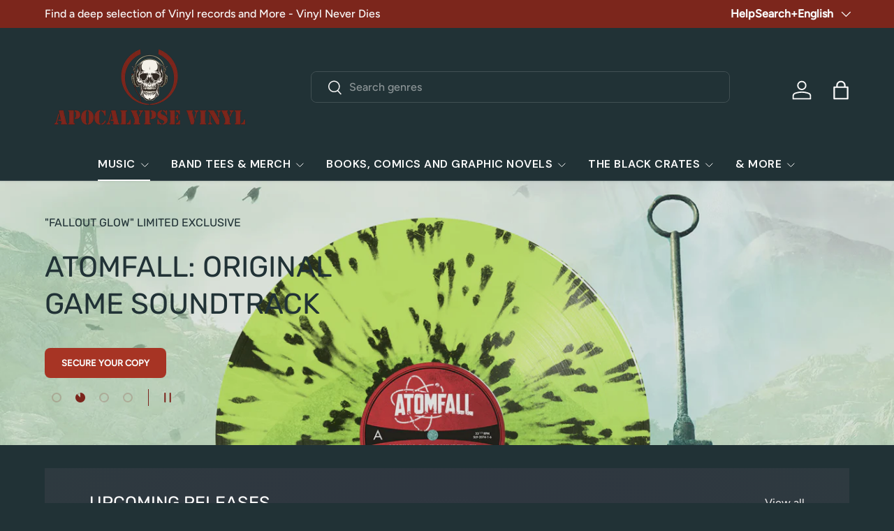

--- FILE ---
content_type: text/html; charset=utf-8
request_url: https://apocalypsevinyl.com/
body_size: 93177
content:
<!doctype html>
<html class="no-js" lang="en" dir="ltr">
<head><meta charset="utf-8">
<meta name="viewport" content="width=device-width,initial-scale=1">
<title>Apocalypse Vinyl - Vinyl Never Dies. Largest Vinyl Record Selection</title><link rel="canonical" href="https://apocalypsevinyl.com/"><link rel="icon" href="//apocalypsevinyl.com/cdn/shop/files/AV_Anchor_2.0_transbk_200_favicon.png?crop=center&height=48&v=1755528230&width=48" type="image/png">
  <link rel="apple-touch-icon" href="//apocalypsevinyl.com/cdn/shop/files/AV_Anchor_2.0_transbk_200_favicon.png?crop=center&height=180&v=1755528230&width=180"><meta name="description" content="Discover your favorite artists at Apocalypse Vinyl, with over 70,000 in-stock vinyl titles, including exclusive and limited records. Shop 10,000 rock t-shirts, hats, and sweatshirts, plus exclusive music merchandise. Enjoy fast shipping, easy checkout, and expanded search features for a seamless shopping experience."><meta property="og:site_name" content="Apocalypse Vinyl">
<meta property="og:url" content="https://apocalypsevinyl.com/">
<meta property="og:title" content="Apocalypse Vinyl - Vinyl Never Dies. Largest Vinyl Record Selection">
<meta property="og:type" content="website">
<meta property="og:description" content="Discover your favorite artists at Apocalypse Vinyl, with over 70,000 in-stock vinyl titles, including exclusive and limited records. Shop 10,000 rock t-shirts, hats, and sweatshirts, plus exclusive music merchandise. Enjoy fast shipping, easy checkout, and expanded search features for a seamless shopping experience."><meta property="og:image" content="http://apocalypsevinyl.com/cdn/shop/files/AV_Anchor_2.0_Layers_650_d605978f-3b59-4446-a7c2-233b8aa0f510.png?crop=center&height=1200&v=1725930717&width=1200">
  <meta property="og:image:secure_url" content="https://apocalypsevinyl.com/cdn/shop/files/AV_Anchor_2.0_Layers_650_d605978f-3b59-4446-a7c2-233b8aa0f510.png?crop=center&height=1200&v=1725930717&width=1200">
  <meta property="og:image:width" content="650">
  <meta property="og:image:height" content="689"><meta name="twitter:card" content="summary_large_image">
<meta name="twitter:title" content="Apocalypse Vinyl - Vinyl Never Dies. Largest Vinyl Record Selection">
<meta name="twitter:description" content="Discover your favorite artists at Apocalypse Vinyl, with over 70,000 in-stock vinyl titles, including exclusive and limited records. Shop 10,000 rock t-shirts, hats, and sweatshirts, plus exclusive music merchandise. Enjoy fast shipping, easy checkout, and expanded search features for a seamless shopping experience.">
<link rel="preload" href="//apocalypsevinyl.com/cdn/shop/t/35/assets/main.css?v=6274226426982946351768962922" as="style"><style data-shopify>
@font-face {
  font-family: Figtree;
  font-weight: 500;
  font-style: normal;
  font-display: swap;
  src: url("//apocalypsevinyl.com/cdn/fonts/figtree/figtree_n5.3b6b7df38aa5986536945796e1f947445832047c.woff2") format("woff2"),
       url("//apocalypsevinyl.com/cdn/fonts/figtree/figtree_n5.f26bf6dcae278b0ed902605f6605fa3338e81dab.woff") format("woff");
}
@font-face {
  font-family: Figtree;
  font-weight: 500;
  font-style: normal;
  font-display: swap;
  src: url("//apocalypsevinyl.com/cdn/fonts/figtree/figtree_n5.3b6b7df38aa5986536945796e1f947445832047c.woff2") format("woff2"),
       url("//apocalypsevinyl.com/cdn/fonts/figtree/figtree_n5.f26bf6dcae278b0ed902605f6605fa3338e81dab.woff") format("woff");
}
@font-face {
  font-family: Figtree;
  font-weight: 500;
  font-style: italic;
  font-display: swap;
  src: url("//apocalypsevinyl.com/cdn/fonts/figtree/figtree_i5.969396f679a62854cf82dbf67acc5721e41351f0.woff2") format("woff2"),
       url("//apocalypsevinyl.com/cdn/fonts/figtree/figtree_i5.93bc1cad6c73ca9815f9777c49176dfc9d2890dd.woff") format("woff");
}
@font-face {
  font-family: Figtree;
  font-weight: 500;
  font-style: italic;
  font-display: swap;
  src: url("//apocalypsevinyl.com/cdn/fonts/figtree/figtree_i5.969396f679a62854cf82dbf67acc5721e41351f0.woff2") format("woff2"),
       url("//apocalypsevinyl.com/cdn/fonts/figtree/figtree_i5.93bc1cad6c73ca9815f9777c49176dfc9d2890dd.woff") format("woff");
}
@font-face {
  font-family: Rubik;
  font-weight: 400;
  font-style: normal;
  font-display: swap;
  src: url("//apocalypsevinyl.com/cdn/fonts/rubik/rubik_n4.c2fb67c90aa34ecf8da34fc1da937ee9c0c27942.woff2") format("woff2"),
       url("//apocalypsevinyl.com/cdn/fonts/rubik/rubik_n4.d229bd4a6a25ec476a0829a74bf3657a5fd9aa36.woff") format("woff");
}
@font-face {
  font-family: "DM Sans";
  font-weight: 600;
  font-style: normal;
  font-display: swap;
  src: url("//apocalypsevinyl.com/cdn/fonts/dm_sans/dmsans_n6.70a2453ea926d613c6a2f89af05180d14b3a7c96.woff2") format("woff2"),
       url("//apocalypsevinyl.com/cdn/fonts/dm_sans/dmsans_n6.355605667bef215872257574b57fc097044f7e20.woff") format("woff");
}
:root {
      --bg-color: 33 50 54 / 1.0;
      --bg-color-og: 33 50 54 / 1.0;
      --heading-color: 250 250 250;
      --text-color: 245 245 245;
      --text-color-og: 245 245 245;
      --scrollbar-color: 245 245 245;
      --link-color: 229 57 53;
      --link-color-og: 229 57 53;
      --star-color: 255 191 0;
      --sale-price-color: 229 57 53;--swatch-border-color-default: 75 89 92;
        --swatch-border-color-active: 139 148 150;
        --swatch-card-size: 24px;
        --swatch-variant-picker-size: 24px;--color-scheme-1-bg: 136 136 136 / 1.0;
      --color-scheme-1-grad: linear-gradient(0deg, rgba(136, 136, 136, 1), rgba(176, 169, 159, 1) 100%, rgba(176, 169, 159, 1) 100%, rgba(167, 140, 123, 1) 100%);
      --color-scheme-1-heading: 246 239 228;
      --color-scheme-1-text: 239 236 230;
      --color-scheme-1-btn-bg: 138 51 36;
      --color-scheme-1-btn-text: 243 235 221;
      --color-scheme-1-btn-bg-hover: 165 85 68;--color-scheme-2-bg: 124 38 28 / 1.0;
      --color-scheme-2-grad: radial-gradient(rgba(124, 38, 28, 1) 44%, rgba(95, 29, 21, 1) 100%);
      --color-scheme-2-heading: 255 255 255;
      --color-scheme-2-text: 240 240 240;
      --color-scheme-2-btn-bg: 250 250 250;
      --color-scheme-2-btn-text: 124 38 28;
      --color-scheme-2-btn-bg-hover: 237 227 226;--color-scheme-3-bg: 65 80 84 / 1.0;
      --color-scheme-3-grad: radial-gradient(rgba(74, 85, 92, 1) 4%, rgba(47, 55, 64, 1) 67%, rgba(46, 58, 64, 1) 100%);
      --color-scheme-3-heading: 255 255 255;
      --color-scheme-3-text: 224 224 224;
      --color-scheme-3-btn-bg: 124 38 28;
      --color-scheme-3-btn-text: 250 250 250;
      --color-scheme-3-btn-bg-hover: 154 75 66;

      --drawer-bg-color: 33 50 54 / 1.0;
      --drawer-text-color: 250 250 250;

      --panel-bg-color: 250 250 250 / 1.0;
      --panel-heading-color: 22 22 29;
      --panel-text-color: 51 51 51;

      --in-stock-text-color: 18 183 83;
      --low-stock-text-color: 255 140 0;
      --very-low-stock-text-color: 229 57 53;
      --no-stock-text-color: 46 58 64;
      --no-stock-backordered-text-color: 255 191 0;

      --error-bg-color: 244 216 220;
      --error-text-color: 255 140 0;
      --success-bg-color: 109 174 30;
      --success-text-color: 255 255 255;
      --info-bg-color: 242 244 243;
      --info-text-color: 51 51 51;

      --heading-font-family: Rubik, sans-serif;
      --heading-font-style: normal;
      --heading-font-weight: 400;
      --heading-scale-start: 2;
      --heading-letter-spacing: 0.0em;

      --navigation-font-family: "DM Sans", sans-serif;
      --navigation-font-style: normal;
      --navigation-font-weight: 600;
      --navigation-letter-spacing: 0.02em;
      --heading-text-transform: uppercase;

      --subheading-text-transform: uppercase;
      --body-font-family: Figtree, sans-serif;
      --body-font-style: normal;
      --body-font-weight: 500;
      --body-font-size: 16;
      --body-font-size-px: 16px;
      --body-letter-spacing: 0.0em;

      --section-gap: 24;
      --heading-gap: calc(8 * var(--space-unit));--grid-column-gap: 20px;
      --product-card-gap: 20px;--btn-bg-color: 167 52 36;
      --btn-bg-hover-color: 187 90 75;
      --btn-text-color: 250 250 250;
      --btn-bg-color-og: 167 52 36;
      --btn-text-color-og: 250 250 250;
      --btn-alt-bg-color: 46 58 64;
      --btn-alt-bg-alpha: 1.0;
      --btn-alt-text-color: 250 250 250;
      --btn-border-width: 2px;
      --btn-padding-y: 12px;
      --btn-text-size: 0.80em;

      
      --btn-border-radius: 8px;
      

      --btn-lg-border-radius: 50%;
      --btn-icon-border-radius: 50%;
      --input-with-btn-inner-radius: var(--btn-border-radius);
      --btn-text-transform: uppercase;

      --input-bg-color: 33 50 54 / 1.0;
      --input-text-color: 245 245 245;
      --input-border-width: 2px;
      --input-border-radius: 6px;
      --textarea-border-radius: 6px;
      --input-border-radius: 8px;--input-bg-color-diff-3: #273b3f;
      --input-bg-color-diff-6: #2d4449;

      --modal-border-radius: 8px;
      --modal-overlay-color: 0 0 0;
      --modal-overlay-opacity: 0.4;
      --drawer-border-radius: 8px;
      --overlay-border-radius: 12px;--custom-label-bg-color: 141 184 194;
      --custom-label-text-color: 51 51 51;--sale-label-bg-color: 198 32 32;
      --sale-label-text-color: 255 255 255;--sold-out-label-bg-color: 51 51 51;
      --sold-out-label-text-color: 255 255 255;--new-label-bg-color: 26 102 210;
      --new-label-text-color: 255 255 255;--preorder-label-bg-color: 170 225 62;
      --preorder-label-text-color: 51 51 51;

      --page-width: 1770px;
      --gutter-sm: 20px;
      --gutter-md: 48px;
      --gutter-lg: 64px;

      --payment-terms-bg-color: #213236;

      --coll-card-bg-color: #fafafa;
      --coll-card-border-color: rgba(0,0,0,0);

      --card-bg-color: 245 245 245;
      --card-text-color: 33 50 54;
      --card-border-color: #213236;
        
          --aos-animate-duration: 0.7s;
        

        
          --aos-min-width: 600;
        
      

      --reading-width: 48em;
        --cart-savings-color: 198 32 32
      
    }@media (max-width: 769px) {
      :root {
        --reading-width: 36em;
      }
    }
  </style><link rel="stylesheet" href="//apocalypsevinyl.com/cdn/shop/t/35/assets/main.css?v=6274226426982946351768962922">
  <script src="//apocalypsevinyl.com/cdn/shop/t/35/assets/main.js?v=175249055482765670691768962922" defer="defer"></script><link rel="preload" href="//apocalypsevinyl.com/cdn/fonts/figtree/figtree_n5.3b6b7df38aa5986536945796e1f947445832047c.woff2" as="font" type="font/woff2" crossorigin fetchpriority="high"><link rel="preload" href="//apocalypsevinyl.com/cdn/fonts/rubik/rubik_n4.c2fb67c90aa34ecf8da34fc1da937ee9c0c27942.woff2" as="font" type="font/woff2" crossorigin fetchpriority="high"><script>window.performance && window.performance.mark && window.performance.mark('shopify.content_for_header.start');</script><meta name="google-site-verification" content="yUFwaSrp_aEFYAIaF31XxmkPJ2eA-M9LCDaP0bhO90E">
<meta name="facebook-domain-verification" content="2oio0er9qlwcgjo0ae5x3tv3yz6atd">
<meta id="shopify-digital-wallet" name="shopify-digital-wallet" content="/62050238545/digital_wallets/dialog">
<meta name="shopify-checkout-api-token" content="b47002794a0e6f251adee3dbea991979">
<meta id="in-context-paypal-metadata" data-shop-id="62050238545" data-venmo-supported="false" data-environment="production" data-locale="en_US" data-paypal-v4="true" data-currency="USD">
<link rel="alternate" hreflang="x-default" href="https://apocalypsevinyl.com/">
<link rel="alternate" hreflang="en" href="https://apocalypsevinyl.com/">
<link rel="alternate" hreflang="es" href="https://apocalypsevinyl.com/es">
<link rel="alternate" hreflang="zh-Hans" href="https://apocalypsevinyl.com/zh">
<link rel="alternate" hreflang="zh-Hans-US" href="https://apocalypsevinyl.com/zh">
<script async="async" src="/checkouts/internal/preloads.js?locale=en-US"></script>
<link rel="preconnect" href="https://shop.app" crossorigin="anonymous">
<script async="async" src="https://shop.app/checkouts/internal/preloads.js?locale=en-US&shop_id=62050238545" crossorigin="anonymous"></script>
<script id="apple-pay-shop-capabilities" type="application/json">{"shopId":62050238545,"countryCode":"US","currencyCode":"USD","merchantCapabilities":["supports3DS"],"merchantId":"gid:\/\/shopify\/Shop\/62050238545","merchantName":"Apocalypse Vinyl","requiredBillingContactFields":["postalAddress","email"],"requiredShippingContactFields":["postalAddress","email"],"shippingType":"shipping","supportedNetworks":["visa","masterCard","amex","discover","elo","jcb"],"total":{"type":"pending","label":"Apocalypse Vinyl","amount":"1.00"},"shopifyPaymentsEnabled":true,"supportsSubscriptions":true}</script>
<script id="shopify-features" type="application/json">{"accessToken":"b47002794a0e6f251adee3dbea991979","betas":["rich-media-storefront-analytics"],"domain":"apocalypsevinyl.com","predictiveSearch":true,"shopId":62050238545,"locale":"en"}</script>
<script>var Shopify = Shopify || {};
Shopify.shop = "d29f56-bb.myshopify.com";
Shopify.locale = "en";
Shopify.currency = {"active":"USD","rate":"1.0"};
Shopify.country = "US";
Shopify.theme = {"name":"Apocalypse Vinyl - 7.2.0","id":191509856337,"schema_name":"Canopy","schema_version":"7.2.0","theme_store_id":732,"role":"main"};
Shopify.theme.handle = "null";
Shopify.theme.style = {"id":null,"handle":null};
Shopify.cdnHost = "apocalypsevinyl.com/cdn";
Shopify.routes = Shopify.routes || {};
Shopify.routes.root = "/";</script>
<script type="module">!function(o){(o.Shopify=o.Shopify||{}).modules=!0}(window);</script>
<script>!function(o){function n(){var o=[];function n(){o.push(Array.prototype.slice.apply(arguments))}return n.q=o,n}var t=o.Shopify=o.Shopify||{};t.loadFeatures=n(),t.autoloadFeatures=n()}(window);</script>
<script>
  window.ShopifyPay = window.ShopifyPay || {};
  window.ShopifyPay.apiHost = "shop.app\/pay";
  window.ShopifyPay.redirectState = null;
</script>
<script id="shop-js-analytics" type="application/json">{"pageType":"index"}</script>
<script defer="defer" async type="module" src="//apocalypsevinyl.com/cdn/shopifycloud/shop-js/modules/v2/client.init-shop-cart-sync_BN7fPSNr.en.esm.js"></script>
<script defer="defer" async type="module" src="//apocalypsevinyl.com/cdn/shopifycloud/shop-js/modules/v2/chunk.common_Cbph3Kss.esm.js"></script>
<script defer="defer" async type="module" src="//apocalypsevinyl.com/cdn/shopifycloud/shop-js/modules/v2/chunk.modal_DKumMAJ1.esm.js"></script>
<script type="module">
  await import("//apocalypsevinyl.com/cdn/shopifycloud/shop-js/modules/v2/client.init-shop-cart-sync_BN7fPSNr.en.esm.js");
await import("//apocalypsevinyl.com/cdn/shopifycloud/shop-js/modules/v2/chunk.common_Cbph3Kss.esm.js");
await import("//apocalypsevinyl.com/cdn/shopifycloud/shop-js/modules/v2/chunk.modal_DKumMAJ1.esm.js");

  window.Shopify.SignInWithShop?.initShopCartSync?.({"fedCMEnabled":true,"windoidEnabled":true});

</script>
<script>
  window.Shopify = window.Shopify || {};
  if (!window.Shopify.featureAssets) window.Shopify.featureAssets = {};
  window.Shopify.featureAssets['shop-js'] = {"shop-cart-sync":["modules/v2/client.shop-cart-sync_CJVUk8Jm.en.esm.js","modules/v2/chunk.common_Cbph3Kss.esm.js","modules/v2/chunk.modal_DKumMAJ1.esm.js"],"init-fed-cm":["modules/v2/client.init-fed-cm_7Fvt41F4.en.esm.js","modules/v2/chunk.common_Cbph3Kss.esm.js","modules/v2/chunk.modal_DKumMAJ1.esm.js"],"init-shop-email-lookup-coordinator":["modules/v2/client.init-shop-email-lookup-coordinator_Cc088_bR.en.esm.js","modules/v2/chunk.common_Cbph3Kss.esm.js","modules/v2/chunk.modal_DKumMAJ1.esm.js"],"init-windoid":["modules/v2/client.init-windoid_hPopwJRj.en.esm.js","modules/v2/chunk.common_Cbph3Kss.esm.js","modules/v2/chunk.modal_DKumMAJ1.esm.js"],"shop-button":["modules/v2/client.shop-button_B0jaPSNF.en.esm.js","modules/v2/chunk.common_Cbph3Kss.esm.js","modules/v2/chunk.modal_DKumMAJ1.esm.js"],"shop-cash-offers":["modules/v2/client.shop-cash-offers_DPIskqss.en.esm.js","modules/v2/chunk.common_Cbph3Kss.esm.js","modules/v2/chunk.modal_DKumMAJ1.esm.js"],"shop-toast-manager":["modules/v2/client.shop-toast-manager_CK7RT69O.en.esm.js","modules/v2/chunk.common_Cbph3Kss.esm.js","modules/v2/chunk.modal_DKumMAJ1.esm.js"],"init-shop-cart-sync":["modules/v2/client.init-shop-cart-sync_BN7fPSNr.en.esm.js","modules/v2/chunk.common_Cbph3Kss.esm.js","modules/v2/chunk.modal_DKumMAJ1.esm.js"],"init-customer-accounts-sign-up":["modules/v2/client.init-customer-accounts-sign-up_CfPf4CXf.en.esm.js","modules/v2/client.shop-login-button_DeIztwXF.en.esm.js","modules/v2/chunk.common_Cbph3Kss.esm.js","modules/v2/chunk.modal_DKumMAJ1.esm.js"],"pay-button":["modules/v2/client.pay-button_CgIwFSYN.en.esm.js","modules/v2/chunk.common_Cbph3Kss.esm.js","modules/v2/chunk.modal_DKumMAJ1.esm.js"],"init-customer-accounts":["modules/v2/client.init-customer-accounts_DQ3x16JI.en.esm.js","modules/v2/client.shop-login-button_DeIztwXF.en.esm.js","modules/v2/chunk.common_Cbph3Kss.esm.js","modules/v2/chunk.modal_DKumMAJ1.esm.js"],"avatar":["modules/v2/client.avatar_BTnouDA3.en.esm.js"],"init-shop-for-new-customer-accounts":["modules/v2/client.init-shop-for-new-customer-accounts_CsZy_esa.en.esm.js","modules/v2/client.shop-login-button_DeIztwXF.en.esm.js","modules/v2/chunk.common_Cbph3Kss.esm.js","modules/v2/chunk.modal_DKumMAJ1.esm.js"],"shop-follow-button":["modules/v2/client.shop-follow-button_BRMJjgGd.en.esm.js","modules/v2/chunk.common_Cbph3Kss.esm.js","modules/v2/chunk.modal_DKumMAJ1.esm.js"],"checkout-modal":["modules/v2/client.checkout-modal_B9Drz_yf.en.esm.js","modules/v2/chunk.common_Cbph3Kss.esm.js","modules/v2/chunk.modal_DKumMAJ1.esm.js"],"shop-login-button":["modules/v2/client.shop-login-button_DeIztwXF.en.esm.js","modules/v2/chunk.common_Cbph3Kss.esm.js","modules/v2/chunk.modal_DKumMAJ1.esm.js"],"lead-capture":["modules/v2/client.lead-capture_DXYzFM3R.en.esm.js","modules/v2/chunk.common_Cbph3Kss.esm.js","modules/v2/chunk.modal_DKumMAJ1.esm.js"],"shop-login":["modules/v2/client.shop-login_CA5pJqmO.en.esm.js","modules/v2/chunk.common_Cbph3Kss.esm.js","modules/v2/chunk.modal_DKumMAJ1.esm.js"],"payment-terms":["modules/v2/client.payment-terms_BxzfvcZJ.en.esm.js","modules/v2/chunk.common_Cbph3Kss.esm.js","modules/v2/chunk.modal_DKumMAJ1.esm.js"]};
</script>
<script id="__st">var __st={"a":62050238545,"offset":-18000,"reqid":"fd7acb72-88ff-4cbb-a1b5-a2570d4101d9-1769737043","pageurl":"apocalypsevinyl.com\/","u":"252f349e2d33","p":"home"};</script>
<script>window.ShopifyPaypalV4VisibilityTracking = true;</script>
<script id="captcha-bootstrap">!function(){'use strict';const t='contact',e='account',n='new_comment',o=[[t,t],['blogs',n],['comments',n],[t,'customer']],c=[[e,'customer_login'],[e,'guest_login'],[e,'recover_customer_password'],[e,'create_customer']],r=t=>t.map((([t,e])=>`form[action*='/${t}']:not([data-nocaptcha='true']) input[name='form_type'][value='${e}']`)).join(','),a=t=>()=>t?[...document.querySelectorAll(t)].map((t=>t.form)):[];function s(){const t=[...o],e=r(t);return a(e)}const i='password',u='form_key',d=['recaptcha-v3-token','g-recaptcha-response','h-captcha-response',i],f=()=>{try{return window.sessionStorage}catch{return}},m='__shopify_v',_=t=>t.elements[u];function p(t,e,n=!1){try{const o=window.sessionStorage,c=JSON.parse(o.getItem(e)),{data:r}=function(t){const{data:e,action:n}=t;return t[m]||n?{data:e,action:n}:{data:t,action:n}}(c);for(const[e,n]of Object.entries(r))t.elements[e]&&(t.elements[e].value=n);n&&o.removeItem(e)}catch(o){console.error('form repopulation failed',{error:o})}}const l='form_type',E='cptcha';function T(t){t.dataset[E]=!0}const w=window,h=w.document,L='Shopify',v='ce_forms',y='captcha';let A=!1;((t,e)=>{const n=(g='f06e6c50-85a8-45c8-87d0-21a2b65856fe',I='https://cdn.shopify.com/shopifycloud/storefront-forms-hcaptcha/ce_storefront_forms_captcha_hcaptcha.v1.5.2.iife.js',D={infoText:'Protected by hCaptcha',privacyText:'Privacy',termsText:'Terms'},(t,e,n)=>{const o=w[L][v],c=o.bindForm;if(c)return c(t,g,e,D).then(n);var r;o.q.push([[t,g,e,D],n]),r=I,A||(h.body.append(Object.assign(h.createElement('script'),{id:'captcha-provider',async:!0,src:r})),A=!0)});var g,I,D;w[L]=w[L]||{},w[L][v]=w[L][v]||{},w[L][v].q=[],w[L][y]=w[L][y]||{},w[L][y].protect=function(t,e){n(t,void 0,e),T(t)},Object.freeze(w[L][y]),function(t,e,n,w,h,L){const[v,y,A,g]=function(t,e,n){const i=e?o:[],u=t?c:[],d=[...i,...u],f=r(d),m=r(i),_=r(d.filter((([t,e])=>n.includes(e))));return[a(f),a(m),a(_),s()]}(w,h,L),I=t=>{const e=t.target;return e instanceof HTMLFormElement?e:e&&e.form},D=t=>v().includes(t);t.addEventListener('submit',(t=>{const e=I(t);if(!e)return;const n=D(e)&&!e.dataset.hcaptchaBound&&!e.dataset.recaptchaBound,o=_(e),c=g().includes(e)&&(!o||!o.value);(n||c)&&t.preventDefault(),c&&!n&&(function(t){try{if(!f())return;!function(t){const e=f();if(!e)return;const n=_(t);if(!n)return;const o=n.value;o&&e.removeItem(o)}(t);const e=Array.from(Array(32),(()=>Math.random().toString(36)[2])).join('');!function(t,e){_(t)||t.append(Object.assign(document.createElement('input'),{type:'hidden',name:u})),t.elements[u].value=e}(t,e),function(t,e){const n=f();if(!n)return;const o=[...t.querySelectorAll(`input[type='${i}']`)].map((({name:t})=>t)),c=[...d,...o],r={};for(const[a,s]of new FormData(t).entries())c.includes(a)||(r[a]=s);n.setItem(e,JSON.stringify({[m]:1,action:t.action,data:r}))}(t,e)}catch(e){console.error('failed to persist form',e)}}(e),e.submit())}));const S=(t,e)=>{t&&!t.dataset[E]&&(n(t,e.some((e=>e===t))),T(t))};for(const o of['focusin','change'])t.addEventListener(o,(t=>{const e=I(t);D(e)&&S(e,y())}));const B=e.get('form_key'),M=e.get(l),P=B&&M;t.addEventListener('DOMContentLoaded',(()=>{const t=y();if(P)for(const e of t)e.elements[l].value===M&&p(e,B);[...new Set([...A(),...v().filter((t=>'true'===t.dataset.shopifyCaptcha))])].forEach((e=>S(e,t)))}))}(h,new URLSearchParams(w.location.search),n,t,e,['guest_login'])})(!0,!0)}();</script>
<script integrity="sha256-4kQ18oKyAcykRKYeNunJcIwy7WH5gtpwJnB7kiuLZ1E=" data-source-attribution="shopify.loadfeatures" defer="defer" src="//apocalypsevinyl.com/cdn/shopifycloud/storefront/assets/storefront/load_feature-a0a9edcb.js" crossorigin="anonymous"></script>
<script crossorigin="anonymous" defer="defer" src="//apocalypsevinyl.com/cdn/shopifycloud/storefront/assets/shopify_pay/storefront-65b4c6d7.js?v=20250812"></script>
<script data-source-attribution="shopify.dynamic_checkout.dynamic.init">var Shopify=Shopify||{};Shopify.PaymentButton=Shopify.PaymentButton||{isStorefrontPortableWallets:!0,init:function(){window.Shopify.PaymentButton.init=function(){};var t=document.createElement("script");t.src="https://apocalypsevinyl.com/cdn/shopifycloud/portable-wallets/latest/portable-wallets.en.js",t.type="module",document.head.appendChild(t)}};
</script>
<script data-source-attribution="shopify.dynamic_checkout.buyer_consent">
  function portableWalletsHideBuyerConsent(e){var t=document.getElementById("shopify-buyer-consent"),n=document.getElementById("shopify-subscription-policy-button");t&&n&&(t.classList.add("hidden"),t.setAttribute("aria-hidden","true"),n.removeEventListener("click",e))}function portableWalletsShowBuyerConsent(e){var t=document.getElementById("shopify-buyer-consent"),n=document.getElementById("shopify-subscription-policy-button");t&&n&&(t.classList.remove("hidden"),t.removeAttribute("aria-hidden"),n.addEventListener("click",e))}window.Shopify?.PaymentButton&&(window.Shopify.PaymentButton.hideBuyerConsent=portableWalletsHideBuyerConsent,window.Shopify.PaymentButton.showBuyerConsent=portableWalletsShowBuyerConsent);
</script>
<script data-source-attribution="shopify.dynamic_checkout.cart.bootstrap">document.addEventListener("DOMContentLoaded",(function(){function t(){return document.querySelector("shopify-accelerated-checkout-cart, shopify-accelerated-checkout")}if(t())Shopify.PaymentButton.init();else{new MutationObserver((function(e,n){t()&&(Shopify.PaymentButton.init(),n.disconnect())})).observe(document.body,{childList:!0,subtree:!0})}}));
</script>
<link id="shopify-accelerated-checkout-styles" rel="stylesheet" media="screen" href="https://apocalypsevinyl.com/cdn/shopifycloud/portable-wallets/latest/accelerated-checkout-backwards-compat.css" crossorigin="anonymous">
<style id="shopify-accelerated-checkout-cart">
        #shopify-buyer-consent {
  margin-top: 1em;
  display: inline-block;
  width: 100%;
}

#shopify-buyer-consent.hidden {
  display: none;
}

#shopify-subscription-policy-button {
  background: none;
  border: none;
  padding: 0;
  text-decoration: underline;
  font-size: inherit;
  cursor: pointer;
}

#shopify-subscription-policy-button::before {
  box-shadow: none;
}

      </style>
<script id="sections-script" data-sections="header,footer" defer="defer" src="//apocalypsevinyl.com/cdn/shop/t/35/compiled_assets/scripts.js?v=416554"></script>
<script>window.performance && window.performance.mark && window.performance.mark('shopify.content_for_header.end');</script>

    <script src="//apocalypsevinyl.com/cdn/shop/t/35/assets/animate-on-scroll.js?v=15249566486942820451768962922" defer="defer"></script>
    <link rel="stylesheet" href="//apocalypsevinyl.com/cdn/shop/t/35/assets/animate-on-scroll.css?v=62865576715456057531768962922">
  

  <script>document.documentElement.className = document.documentElement.className.replace('no-js', 'js');</script><!-- CC Custom Head Start --><!-- Google tag (gtag.js) -->
<script async="" src="https://www.googletagmanager.com/gtag/js?id=AW-10875690385">
</script>
<script>
  window.dataLayer = window.dataLayer || [];
  function gtag(){dataLayer.push(arguments);}
  gtag('js', new Date());

  gtag('config', 'AW-10875690385');
</script>
<!-- Google Tag Manager -->
<script>(function(w,d,s,l,i){w[l]=w[l]||[];w[l].push({'gtm.start':
new Date().getTime(),event:'gtm.js'});var f=d.getElementsByTagName(s)[0],
j=d.createElement(s),dl=l!='dataLayer'?'&l='+l:'';j.async=true;j.src=
'https://www.googletagmanager.com/gtm.js?id='+i+dl;f.parentNode.insertBefore(j,f);
})(window,document,'script','dataLayer','GTM-WJJ4P5JF');</script>
<!-- End Google Tag Manager --><!-- CC Custom Head End --><!-- BEGIN app block: shopify://apps/klaviyo-email-marketing-sms/blocks/klaviyo-onsite-embed/2632fe16-c075-4321-a88b-50b567f42507 -->












  <script async src="https://static.klaviyo.com/onsite/js/TgwSKz/klaviyo.js?company_id=TgwSKz"></script>
  <script>!function(){if(!window.klaviyo){window._klOnsite=window._klOnsite||[];try{window.klaviyo=new Proxy({},{get:function(n,i){return"push"===i?function(){var n;(n=window._klOnsite).push.apply(n,arguments)}:function(){for(var n=arguments.length,o=new Array(n),w=0;w<n;w++)o[w]=arguments[w];var t="function"==typeof o[o.length-1]?o.pop():void 0,e=new Promise((function(n){window._klOnsite.push([i].concat(o,[function(i){t&&t(i),n(i)}]))}));return e}}})}catch(n){window.klaviyo=window.klaviyo||[],window.klaviyo.push=function(){var n;(n=window._klOnsite).push.apply(n,arguments)}}}}();</script>

  




  <script>
    window.klaviyoReviewsProductDesignMode = false
  </script>







<!-- END app block --><!-- BEGIN app block: shopify://apps/judge-me-reviews/blocks/judgeme_core/61ccd3b1-a9f2-4160-9fe9-4fec8413e5d8 --><!-- Start of Judge.me Core -->






<link rel="dns-prefetch" href="https://cdnwidget.judge.me">
<link rel="dns-prefetch" href="https://cdn.judge.me">
<link rel="dns-prefetch" href="https://cdn1.judge.me">
<link rel="dns-prefetch" href="https://api.judge.me">

<script data-cfasync='false' class='jdgm-settings-script'>window.jdgmSettings={"pagination":5,"disable_web_reviews":false,"badge_no_review_text":"No reviews","badge_n_reviews_text":"{{ n }} review/reviews","hide_badge_preview_if_no_reviews":true,"badge_hide_text":false,"enforce_center_preview_badge":false,"widget_title":"Customer Reviews","widget_open_form_text":"Write a review","widget_close_form_text":"Cancel review","widget_refresh_page_text":"Refresh page","widget_summary_text":"Based on {{ number_of_reviews }} review/reviews","widget_no_review_text":"Be the first to write a review","widget_name_field_text":"Display name","widget_verified_name_field_text":"Verified Name (public)","widget_name_placeholder_text":"Display name","widget_required_field_error_text":"This field is required.","widget_email_field_text":"Email address","widget_verified_email_field_text":"Verified Email (private, can not be edited)","widget_email_placeholder_text":"Your email address","widget_email_field_error_text":"Please enter a valid email address.","widget_rating_field_text":"Rating","widget_review_title_field_text":"Review Title","widget_review_title_placeholder_text":"Give your review a title","widget_review_body_field_text":"Review content","widget_review_body_placeholder_text":"Start writing here...","widget_pictures_field_text":"Picture/Video (optional)","widget_submit_review_text":"Submit Review","widget_submit_verified_review_text":"Submit Verified Review","widget_submit_success_msg_with_auto_publish":"Thank you! Please refresh the page in a few moments to see your review. You can remove or edit your review by logging into \u003ca href='https://judge.me/login' target='_blank' rel='nofollow noopener'\u003eJudge.me\u003c/a\u003e","widget_submit_success_msg_no_auto_publish":"Thank you! Your review will be published as soon as it is approved by the shop admin. You can remove or edit your review by logging into \u003ca href='https://judge.me/login' target='_blank' rel='nofollow noopener'\u003eJudge.me\u003c/a\u003e","widget_show_default_reviews_out_of_total_text":"Showing {{ n_reviews_shown }} out of {{ n_reviews }} reviews.","widget_show_all_link_text":"Show all","widget_show_less_link_text":"Show less","widget_author_said_text":"{{ reviewer_name }} said:","widget_days_text":"{{ n }} days ago","widget_weeks_text":"{{ n }} week/weeks ago","widget_months_text":"{{ n }} month/months ago","widget_years_text":"{{ n }} year/years ago","widget_yesterday_text":"Yesterday","widget_today_text":"Today","widget_replied_text":"\u003e\u003e {{ shop_name }} replied:","widget_read_more_text":"Read more","widget_reviewer_name_as_initial":"","widget_rating_filter_color":"","widget_rating_filter_see_all_text":"See all reviews","widget_sorting_most_recent_text":"Most Recent","widget_sorting_highest_rating_text":"Highest Rating","widget_sorting_lowest_rating_text":"Lowest Rating","widget_sorting_with_pictures_text":"Only Pictures","widget_sorting_most_helpful_text":"Most Helpful","widget_open_question_form_text":"Ask a question","widget_reviews_subtab_text":"Reviews","widget_questions_subtab_text":"Questions","widget_question_label_text":"Question","widget_answer_label_text":"Answer","widget_question_placeholder_text":"Write your question here","widget_submit_question_text":"Submit Question","widget_question_submit_success_text":"Thank you for your question! We will notify you once it gets answered.","verified_badge_text":"Verified","verified_badge_bg_color":"","verified_badge_text_color":"","verified_badge_placement":"left-of-reviewer-name","widget_review_max_height":"","widget_hide_border":false,"widget_social_share":false,"widget_thumb":false,"widget_review_location_show":false,"widget_location_format":"","all_reviews_include_out_of_store_products":true,"all_reviews_out_of_store_text":"(out of store)","all_reviews_pagination":100,"all_reviews_product_name_prefix_text":"about","enable_review_pictures":true,"enable_question_anwser":false,"widget_theme":"","review_date_format":"mm/dd/yyyy","default_sort_method":"most-recent","widget_product_reviews_subtab_text":"Product Reviews","widget_shop_reviews_subtab_text":"Shop Reviews","widget_other_products_reviews_text":"Reviews for other products","widget_store_reviews_subtab_text":"Store reviews","widget_no_store_reviews_text":"This store hasn't received any reviews yet","widget_web_restriction_product_reviews_text":"This product hasn't received any reviews yet","widget_no_items_text":"No items found","widget_show_more_text":"Show more","widget_write_a_store_review_text":"Write a Store Review","widget_other_languages_heading":"Reviews in Other Languages","widget_translate_review_text":"Translate review to {{ language }}","widget_translating_review_text":"Translating...","widget_show_original_translation_text":"Show original ({{ language }})","widget_translate_review_failed_text":"Review couldn't be translated.","widget_translate_review_retry_text":"Retry","widget_translate_review_try_again_later_text":"Try again later","show_product_url_for_grouped_product":false,"widget_sorting_pictures_first_text":"Pictures First","show_pictures_on_all_rev_page_mobile":false,"show_pictures_on_all_rev_page_desktop":false,"floating_tab_hide_mobile_install_preference":false,"floating_tab_button_name":"★ Reviews","floating_tab_title":"Let customers speak for us","floating_tab_button_color":"","floating_tab_button_background_color":"","floating_tab_url":"","floating_tab_url_enabled":false,"floating_tab_tab_style":"text","all_reviews_text_badge_text":"Customers rate us {{ shop.metafields.judgeme.all_reviews_rating | round: 1 }}/5 based on {{ shop.metafields.judgeme.all_reviews_count }} reviews.","all_reviews_text_badge_text_branded_style":"{{ shop.metafields.judgeme.all_reviews_rating | round: 1 }} out of 5 stars based on {{ shop.metafields.judgeme.all_reviews_count }} reviews","is_all_reviews_text_badge_a_link":false,"show_stars_for_all_reviews_text_badge":false,"all_reviews_text_badge_url":"","all_reviews_text_style":"branded","all_reviews_text_color_style":"judgeme_brand_color","all_reviews_text_color":"#108474","all_reviews_text_show_jm_brand":true,"featured_carousel_show_header":true,"featured_carousel_title":"What other customers are saying","testimonials_carousel_title":"Customers are saying","videos_carousel_title":"Real customer stories","cards_carousel_title":"Customers are saying","featured_carousel_count_text":"from reviews","featured_carousel_add_link_to_all_reviews_page":false,"featured_carousel_url":"","featured_carousel_show_images":true,"featured_carousel_autoslide_interval":5,"featured_carousel_arrows_on_the_sides":false,"featured_carousel_height":250,"featured_carousel_width":80,"featured_carousel_image_size":0,"featured_carousel_image_height":250,"featured_carousel_arrow_color":"#eeeeee","verified_count_badge_style":"branded","verified_count_badge_orientation":"horizontal","verified_count_badge_color_style":"judgeme_brand_color","verified_count_badge_color":"#108474","is_verified_count_badge_a_link":false,"verified_count_badge_url":"","verified_count_badge_show_jm_brand":true,"widget_rating_preset_default":5,"widget_first_sub_tab":"product-reviews","widget_show_histogram":true,"widget_histogram_use_custom_color":false,"widget_pagination_use_custom_color":false,"widget_star_use_custom_color":false,"widget_verified_badge_use_custom_color":false,"widget_write_review_use_custom_color":false,"picture_reminder_submit_button":"Upload Pictures","enable_review_videos":false,"mute_video_by_default":false,"widget_sorting_videos_first_text":"Videos First","widget_review_pending_text":"Pending","featured_carousel_items_for_large_screen":3,"social_share_options_order":"Facebook,Twitter","remove_microdata_snippet":true,"disable_json_ld":false,"enable_json_ld_products":false,"preview_badge_show_question_text":false,"preview_badge_no_question_text":"No questions","preview_badge_n_question_text":"{{ number_of_questions }} question/questions","qa_badge_show_icon":false,"qa_badge_position":"same-row","remove_judgeme_branding":true,"widget_add_search_bar":false,"widget_search_bar_placeholder":"Search","widget_sorting_verified_only_text":"Verified only","featured_carousel_theme":"aligned","featured_carousel_show_rating":true,"featured_carousel_show_title":true,"featured_carousel_show_body":true,"featured_carousel_show_date":false,"featured_carousel_show_reviewer":true,"featured_carousel_show_product":true,"featured_carousel_header_background_color":"#108474","featured_carousel_header_text_color":"#ffffff","featured_carousel_name_product_separator":"reviewed","featured_carousel_full_star_background":"#108474","featured_carousel_empty_star_background":"#dadada","featured_carousel_vertical_theme_background":"#f9fafb","featured_carousel_verified_badge_enable":true,"featured_carousel_verified_badge_color":"#108474","featured_carousel_border_style":"round","featured_carousel_review_line_length_limit":3,"featured_carousel_more_reviews_button_text":"Read more reviews","featured_carousel_view_product_button_text":"View product","all_reviews_page_load_reviews_on":"scroll","all_reviews_page_load_more_text":"Load More Reviews","disable_fb_tab_reviews":false,"enable_ajax_cdn_cache":false,"widget_public_name_text":"displayed publicly like","default_reviewer_name":"John Smith","default_reviewer_name_has_non_latin":true,"widget_reviewer_anonymous":"Anonymous","medals_widget_title":"Judge.me Review Medals","medals_widget_background_color":"#f9fafb","medals_widget_position":"footer_all_pages","medals_widget_border_color":"#f9fafb","medals_widget_verified_text_position":"left","medals_widget_use_monochromatic_version":false,"medals_widget_elements_color":"#108474","show_reviewer_avatar":true,"widget_invalid_yt_video_url_error_text":"Not a YouTube video URL","widget_max_length_field_error_text":"Please enter no more than {0} characters.","widget_show_country_flag":false,"widget_show_collected_via_shop_app":true,"widget_verified_by_shop_badge_style":"light","widget_verified_by_shop_text":"Verified by Shop","widget_show_photo_gallery":false,"widget_load_with_code_splitting":true,"widget_ugc_install_preference":false,"widget_ugc_title":"Made by us, Shared by you","widget_ugc_subtitle":"Tag us to see your picture featured in our page","widget_ugc_arrows_color":"#ffffff","widget_ugc_primary_button_text":"Buy Now","widget_ugc_primary_button_background_color":"#108474","widget_ugc_primary_button_text_color":"#ffffff","widget_ugc_primary_button_border_width":"0","widget_ugc_primary_button_border_style":"none","widget_ugc_primary_button_border_color":"#108474","widget_ugc_primary_button_border_radius":"25","widget_ugc_secondary_button_text":"Load More","widget_ugc_secondary_button_background_color":"#ffffff","widget_ugc_secondary_button_text_color":"#108474","widget_ugc_secondary_button_border_width":"2","widget_ugc_secondary_button_border_style":"solid","widget_ugc_secondary_button_border_color":"#108474","widget_ugc_secondary_button_border_radius":"25","widget_ugc_reviews_button_text":"View Reviews","widget_ugc_reviews_button_background_color":"#ffffff","widget_ugc_reviews_button_text_color":"#108474","widget_ugc_reviews_button_border_width":"2","widget_ugc_reviews_button_border_style":"solid","widget_ugc_reviews_button_border_color":"#108474","widget_ugc_reviews_button_border_radius":"25","widget_ugc_reviews_button_link_to":"judgeme-reviews-page","widget_ugc_show_post_date":true,"widget_ugc_max_width":"800","widget_rating_metafield_value_type":true,"widget_primary_color":"#FF8C00","widget_enable_secondary_color":false,"widget_secondary_color":"#edf5f5","widget_summary_average_rating_text":"{{ average_rating }} out of 5","widget_media_grid_title":"Customer photos \u0026 videos","widget_media_grid_see_more_text":"See more","widget_round_style":false,"widget_show_product_medals":true,"widget_verified_by_judgeme_text":"Verified by Judge.me","widget_show_store_medals":true,"widget_verified_by_judgeme_text_in_store_medals":"Verified by Judge.me","widget_media_field_exceed_quantity_message":"Sorry, we can only accept {{ max_media }} for one review.","widget_media_field_exceed_limit_message":"{{ file_name }} is too large, please select a {{ media_type }} less than {{ size_limit }}MB.","widget_review_submitted_text":"Review Submitted!","widget_question_submitted_text":"Question Submitted!","widget_close_form_text_question":"Cancel","widget_write_your_answer_here_text":"Write your answer here","widget_enabled_branded_link":true,"widget_show_collected_by_judgeme":true,"widget_reviewer_name_color":"","widget_write_review_text_color":"","widget_write_review_bg_color":"","widget_collected_by_judgeme_text":"collected by Judge.me","widget_pagination_type":"standard","widget_load_more_text":"Load More","widget_load_more_color":"#108474","widget_full_review_text":"Full Review","widget_read_more_reviews_text":"Read More Reviews","widget_read_questions_text":"Read Questions","widget_questions_and_answers_text":"Questions \u0026 Answers","widget_verified_by_text":"Verified by","widget_verified_text":"Verified","widget_number_of_reviews_text":"{{ number_of_reviews }} reviews","widget_back_button_text":"Back","widget_next_button_text":"Next","widget_custom_forms_filter_button":"Filters","custom_forms_style":"horizontal","widget_show_review_information":false,"how_reviews_are_collected":"How reviews are collected?","widget_show_review_keywords":false,"widget_gdpr_statement":"How we use your data: We'll only contact you about the review you left, and only if necessary. By submitting your review, you agree to Judge.me's \u003ca href='https://judge.me/terms' target='_blank' rel='nofollow noopener'\u003eterms\u003c/a\u003e, \u003ca href='https://judge.me/privacy' target='_blank' rel='nofollow noopener'\u003eprivacy\u003c/a\u003e and \u003ca href='https://judge.me/content-policy' target='_blank' rel='nofollow noopener'\u003econtent\u003c/a\u003e policies.","widget_multilingual_sorting_enabled":false,"widget_translate_review_content_enabled":false,"widget_translate_review_content_method":"manual","popup_widget_review_selection":"automatically_with_pictures","popup_widget_round_border_style":true,"popup_widget_show_title":true,"popup_widget_show_body":true,"popup_widget_show_reviewer":false,"popup_widget_show_product":true,"popup_widget_show_pictures":true,"popup_widget_use_review_picture":true,"popup_widget_show_on_home_page":true,"popup_widget_show_on_product_page":true,"popup_widget_show_on_collection_page":true,"popup_widget_show_on_cart_page":true,"popup_widget_position":"bottom_left","popup_widget_first_review_delay":5,"popup_widget_duration":5,"popup_widget_interval":5,"popup_widget_review_count":5,"popup_widget_hide_on_mobile":true,"review_snippet_widget_round_border_style":true,"review_snippet_widget_card_color":"#FFFFFF","review_snippet_widget_slider_arrows_background_color":"#FFFFFF","review_snippet_widget_slider_arrows_color":"#000000","review_snippet_widget_star_color":"#108474","show_product_variant":false,"all_reviews_product_variant_label_text":"Variant: ","widget_show_verified_branding":false,"widget_ai_summary_title":"Customers say","widget_ai_summary_disclaimer":"AI-powered review summary based on recent customer reviews","widget_show_ai_summary":false,"widget_show_ai_summary_bg":false,"widget_show_review_title_input":true,"redirect_reviewers_invited_via_email":"review_widget","request_store_review_after_product_review":false,"request_review_other_products_in_order":false,"review_form_color_scheme":"default","review_form_corner_style":"square","review_form_star_color":{},"review_form_text_color":"#333333","review_form_background_color":"#ffffff","review_form_field_background_color":"#fafafa","review_form_button_color":{},"review_form_button_text_color":"#ffffff","review_form_modal_overlay_color":"#000000","review_content_screen_title_text":"How would you rate this product?","review_content_introduction_text":"We would love it if you would share a bit about your experience.","store_review_form_title_text":"How would you rate this store?","store_review_form_introduction_text":"We would love it if you would share a bit about your experience.","show_review_guidance_text":true,"one_star_review_guidance_text":"Poor","five_star_review_guidance_text":"Great","customer_information_screen_title_text":"About you","customer_information_introduction_text":"Please tell us more about you.","custom_questions_screen_title_text":"Your experience in more detail","custom_questions_introduction_text":"Here are a few questions to help us understand more about your experience.","review_submitted_screen_title_text":"Thanks for your review!","review_submitted_screen_thank_you_text":"We are processing it and it will appear on the store soon.","review_submitted_screen_email_verification_text":"Please confirm your email by clicking the link we just sent you. This helps us keep reviews authentic.","review_submitted_request_store_review_text":"Would you like to share your experience of shopping with us?","review_submitted_review_other_products_text":"Would you like to review these products?","store_review_screen_title_text":"Would you like to share your experience of shopping with us?","store_review_introduction_text":"We value your feedback and use it to improve. Please share any thoughts or suggestions you have.","reviewer_media_screen_title_picture_text":"Share a picture","reviewer_media_introduction_picture_text":"Upload a photo to support your review.","reviewer_media_screen_title_video_text":"Share a video","reviewer_media_introduction_video_text":"Upload a video to support your review.","reviewer_media_screen_title_picture_or_video_text":"Share a picture or video","reviewer_media_introduction_picture_or_video_text":"Upload a photo or video to support your review.","reviewer_media_youtube_url_text":"Paste your Youtube URL here","advanced_settings_next_step_button_text":"Next","advanced_settings_close_review_button_text":"Close","modal_write_review_flow":false,"write_review_flow_required_text":"Required","write_review_flow_privacy_message_text":"We respect your privacy.","write_review_flow_anonymous_text":"Post review as anonymous","write_review_flow_visibility_text":"This won't be visible to other customers.","write_review_flow_multiple_selection_help_text":"Select as many as you like","write_review_flow_single_selection_help_text":"Select one option","write_review_flow_required_field_error_text":"This field is required","write_review_flow_invalid_email_error_text":"Please enter a valid email address","write_review_flow_max_length_error_text":"Max. {{ max_length }} characters.","write_review_flow_media_upload_text":"\u003cb\u003eClick to upload\u003c/b\u003e or drag and drop","write_review_flow_gdpr_statement":"We'll only contact you about your review if necessary. By submitting your review, you agree to our \u003ca href='https://judge.me/terms' target='_blank' rel='nofollow noopener'\u003eterms and conditions\u003c/a\u003e and \u003ca href='https://judge.me/privacy' target='_blank' rel='nofollow noopener'\u003eprivacy policy\u003c/a\u003e.","rating_only_reviews_enabled":false,"show_negative_reviews_help_screen":false,"new_review_flow_help_screen_rating_threshold":3,"negative_review_resolution_screen_title_text":"Tell us more","negative_review_resolution_text":"Your experience matters to us. If there were issues with your purchase, we're here to help. Feel free to reach out to us, we'd love the opportunity to make things right.","negative_review_resolution_button_text":"Contact us","negative_review_resolution_proceed_with_review_text":"Leave a review","negative_review_resolution_subject":"Issue with purchase from {{ shop_name }}.{{ order_name }}","preview_badge_collection_page_install_status":false,"widget_review_custom_css":"","preview_badge_custom_css":"","preview_badge_stars_count":"5-stars","featured_carousel_custom_css":"","floating_tab_custom_css":"","all_reviews_widget_custom_css":"","medals_widget_custom_css":"","verified_badge_custom_css":"","all_reviews_text_custom_css":"","transparency_badges_collected_via_store_invite":false,"transparency_badges_from_another_provider":false,"transparency_badges_collected_from_store_visitor":false,"transparency_badges_collected_by_verified_review_provider":false,"transparency_badges_earned_reward":false,"transparency_badges_collected_via_store_invite_text":"Review collected via store invitation","transparency_badges_from_another_provider_text":"Review collected from another provider","transparency_badges_collected_from_store_visitor_text":"Review collected from a store visitor","transparency_badges_written_in_google_text":"Review written in Google","transparency_badges_written_in_etsy_text":"Review written in Etsy","transparency_badges_written_in_shop_app_text":"Review written in Shop App","transparency_badges_earned_reward_text":"Review earned a reward for future purchase","product_review_widget_per_page":10,"widget_store_review_label_text":"Review about the store","checkout_comment_extension_title_on_product_page":"Customer Comments","checkout_comment_extension_num_latest_comment_show":5,"checkout_comment_extension_format":"name_and_timestamp","checkout_comment_customer_name":"last_initial","checkout_comment_comment_notification":true,"preview_badge_collection_page_install_preference":false,"preview_badge_home_page_install_preference":false,"preview_badge_product_page_install_preference":false,"review_widget_install_preference":"","review_carousel_install_preference":false,"floating_reviews_tab_install_preference":"none","verified_reviews_count_badge_install_preference":false,"all_reviews_text_install_preference":false,"review_widget_best_location":false,"judgeme_medals_install_preference":false,"review_widget_revamp_enabled":false,"review_widget_qna_enabled":false,"review_widget_header_theme":"minimal","review_widget_widget_title_enabled":true,"review_widget_header_text_size":"medium","review_widget_header_text_weight":"regular","review_widget_average_rating_style":"compact","review_widget_bar_chart_enabled":true,"review_widget_bar_chart_type":"numbers","review_widget_bar_chart_style":"standard","review_widget_expanded_media_gallery_enabled":false,"review_widget_reviews_section_theme":"standard","review_widget_image_style":"thumbnails","review_widget_review_image_ratio":"square","review_widget_stars_size":"medium","review_widget_verified_badge":"standard_text","review_widget_review_title_text_size":"medium","review_widget_review_text_size":"medium","review_widget_review_text_length":"medium","review_widget_number_of_columns_desktop":3,"review_widget_carousel_transition_speed":5,"review_widget_custom_questions_answers_display":"always","review_widget_button_text_color":"#FFFFFF","review_widget_text_color":"#000000","review_widget_lighter_text_color":"#7B7B7B","review_widget_corner_styling":"soft","review_widget_review_word_singular":"review","review_widget_review_word_plural":"reviews","review_widget_voting_label":"Helpful?","review_widget_shop_reply_label":"Reply from {{ shop_name }}:","review_widget_filters_title":"Filters","qna_widget_question_word_singular":"Question","qna_widget_question_word_plural":"Questions","qna_widget_answer_reply_label":"Answer from {{ answerer_name }}:","qna_content_screen_title_text":"Ask a question about this product","qna_widget_question_required_field_error_text":"Please enter your question.","qna_widget_flow_gdpr_statement":"We'll only contact you about your question if necessary. By submitting your question, you agree to our \u003ca href='https://judge.me/terms' target='_blank' rel='nofollow noopener'\u003eterms and conditions\u003c/a\u003e and \u003ca href='https://judge.me/privacy' target='_blank' rel='nofollow noopener'\u003eprivacy policy\u003c/a\u003e.","qna_widget_question_submitted_text":"Thanks for your question!","qna_widget_close_form_text_question":"Close","qna_widget_question_submit_success_text":"We’ll notify you by email when your question is answered.","all_reviews_widget_v2025_enabled":false,"all_reviews_widget_v2025_header_theme":"default","all_reviews_widget_v2025_widget_title_enabled":true,"all_reviews_widget_v2025_header_text_size":"medium","all_reviews_widget_v2025_header_text_weight":"regular","all_reviews_widget_v2025_average_rating_style":"compact","all_reviews_widget_v2025_bar_chart_enabled":true,"all_reviews_widget_v2025_bar_chart_type":"numbers","all_reviews_widget_v2025_bar_chart_style":"standard","all_reviews_widget_v2025_expanded_media_gallery_enabled":false,"all_reviews_widget_v2025_show_store_medals":true,"all_reviews_widget_v2025_show_photo_gallery":true,"all_reviews_widget_v2025_show_review_keywords":false,"all_reviews_widget_v2025_show_ai_summary":false,"all_reviews_widget_v2025_show_ai_summary_bg":false,"all_reviews_widget_v2025_add_search_bar":false,"all_reviews_widget_v2025_default_sort_method":"most-recent","all_reviews_widget_v2025_reviews_per_page":10,"all_reviews_widget_v2025_reviews_section_theme":"default","all_reviews_widget_v2025_image_style":"thumbnails","all_reviews_widget_v2025_review_image_ratio":"square","all_reviews_widget_v2025_stars_size":"medium","all_reviews_widget_v2025_verified_badge":"bold_badge","all_reviews_widget_v2025_review_title_text_size":"medium","all_reviews_widget_v2025_review_text_size":"medium","all_reviews_widget_v2025_review_text_length":"medium","all_reviews_widget_v2025_number_of_columns_desktop":3,"all_reviews_widget_v2025_carousel_transition_speed":5,"all_reviews_widget_v2025_custom_questions_answers_display":"always","all_reviews_widget_v2025_show_product_variant":false,"all_reviews_widget_v2025_show_reviewer_avatar":true,"all_reviews_widget_v2025_reviewer_name_as_initial":"","all_reviews_widget_v2025_review_location_show":false,"all_reviews_widget_v2025_location_format":"","all_reviews_widget_v2025_show_country_flag":false,"all_reviews_widget_v2025_verified_by_shop_badge_style":"light","all_reviews_widget_v2025_social_share":false,"all_reviews_widget_v2025_social_share_options_order":"Facebook,Twitter,LinkedIn,Pinterest","all_reviews_widget_v2025_pagination_type":"standard","all_reviews_widget_v2025_button_text_color":"#FFFFFF","all_reviews_widget_v2025_text_color":"#000000","all_reviews_widget_v2025_lighter_text_color":"#7B7B7B","all_reviews_widget_v2025_corner_styling":"soft","all_reviews_widget_v2025_title":"Customer reviews","all_reviews_widget_v2025_ai_summary_title":"Customers say about this store","all_reviews_widget_v2025_no_review_text":"Be the first to write a review","platform":"shopify","branding_url":"https://app.judge.me/reviews","branding_text":"Powered by Judge.me","locale":"en","reply_name":"Apocalypse Vinyl","widget_version":"3.0","footer":true,"autopublish":true,"review_dates":true,"enable_custom_form":false,"shop_locale":"en","enable_multi_locales_translations":true,"show_review_title_input":true,"review_verification_email_status":"always","can_be_branded":true,"reply_name_text":"Apocalypse Vinyl"};</script> <style class='jdgm-settings-style'>.jdgm-xx{left:0}:root{--jdgm-primary-color: #FF8C00;--jdgm-secondary-color: rgba(255,140,0,0.1);--jdgm-star-color: #FF8C00;--jdgm-write-review-text-color: white;--jdgm-write-review-bg-color: #FF8C00;--jdgm-paginate-color: #FF8C00;--jdgm-border-radius: 0;--jdgm-reviewer-name-color: #FF8C00}.jdgm-histogram__bar-content{background-color:#FF8C00}.jdgm-rev[data-verified-buyer=true] .jdgm-rev__icon.jdgm-rev__icon:after,.jdgm-rev__buyer-badge.jdgm-rev__buyer-badge{color:white;background-color:#FF8C00}.jdgm-review-widget--small .jdgm-gallery.jdgm-gallery .jdgm-gallery__thumbnail-link:nth-child(8) .jdgm-gallery__thumbnail-wrapper.jdgm-gallery__thumbnail-wrapper:before{content:"See more"}@media only screen and (min-width: 768px){.jdgm-gallery.jdgm-gallery .jdgm-gallery__thumbnail-link:nth-child(8) .jdgm-gallery__thumbnail-wrapper.jdgm-gallery__thumbnail-wrapper:before{content:"See more"}}.jdgm-prev-badge[data-average-rating='0.00']{display:none !important}.jdgm-author-all-initials{display:none !important}.jdgm-author-last-initial{display:none !important}.jdgm-rev-widg__title{visibility:hidden}.jdgm-rev-widg__summary-text{visibility:hidden}.jdgm-prev-badge__text{visibility:hidden}.jdgm-rev__prod-link-prefix:before{content:'about'}.jdgm-rev__variant-label:before{content:'Variant: '}.jdgm-rev__out-of-store-text:before{content:'(out of store)'}@media only screen and (min-width: 768px){.jdgm-rev__pics .jdgm-rev_all-rev-page-picture-separator,.jdgm-rev__pics .jdgm-rev__product-picture{display:none}}@media only screen and (max-width: 768px){.jdgm-rev__pics .jdgm-rev_all-rev-page-picture-separator,.jdgm-rev__pics .jdgm-rev__product-picture{display:none}}.jdgm-preview-badge[data-template="product"]{display:none !important}.jdgm-preview-badge[data-template="collection"]{display:none !important}.jdgm-preview-badge[data-template="index"]{display:none !important}.jdgm-review-widget[data-from-snippet="true"]{display:none !important}.jdgm-verified-count-badget[data-from-snippet="true"]{display:none !important}.jdgm-carousel-wrapper[data-from-snippet="true"]{display:none !important}.jdgm-all-reviews-text[data-from-snippet="true"]{display:none !important}.jdgm-medals-section[data-from-snippet="true"]{display:none !important}.jdgm-ugc-media-wrapper[data-from-snippet="true"]{display:none !important}.jdgm-rev__transparency-badge[data-badge-type="review_collected_via_store_invitation"]{display:none !important}.jdgm-rev__transparency-badge[data-badge-type="review_collected_from_another_provider"]{display:none !important}.jdgm-rev__transparency-badge[data-badge-type="review_collected_from_store_visitor"]{display:none !important}.jdgm-rev__transparency-badge[data-badge-type="review_written_in_etsy"]{display:none !important}.jdgm-rev__transparency-badge[data-badge-type="review_written_in_google_business"]{display:none !important}.jdgm-rev__transparency-badge[data-badge-type="review_written_in_shop_app"]{display:none !important}.jdgm-rev__transparency-badge[data-badge-type="review_earned_for_future_purchase"]{display:none !important}.jdgm-review-snippet-widget .jdgm-rev-snippet-widget__cards-container .jdgm-rev-snippet-card{border-radius:8px;background:#fff}.jdgm-review-snippet-widget .jdgm-rev-snippet-widget__cards-container .jdgm-rev-snippet-card__rev-rating .jdgm-star{color:#108474}.jdgm-review-snippet-widget .jdgm-rev-snippet-widget__prev-btn,.jdgm-review-snippet-widget .jdgm-rev-snippet-widget__next-btn{border-radius:50%;background:#fff}.jdgm-review-snippet-widget .jdgm-rev-snippet-widget__prev-btn>svg,.jdgm-review-snippet-widget .jdgm-rev-snippet-widget__next-btn>svg{fill:#000}.jdgm-full-rev-modal.rev-snippet-widget .jm-mfp-container .jm-mfp-content,.jdgm-full-rev-modal.rev-snippet-widget .jm-mfp-container .jdgm-full-rev__icon,.jdgm-full-rev-modal.rev-snippet-widget .jm-mfp-container .jdgm-full-rev__pic-img,.jdgm-full-rev-modal.rev-snippet-widget .jm-mfp-container .jdgm-full-rev__reply{border-radius:8px}.jdgm-full-rev-modal.rev-snippet-widget .jm-mfp-container .jdgm-full-rev[data-verified-buyer="true"] .jdgm-full-rev__icon::after{border-radius:8px}.jdgm-full-rev-modal.rev-snippet-widget .jm-mfp-container .jdgm-full-rev .jdgm-rev__buyer-badge{border-radius:calc( 8px / 2 )}.jdgm-full-rev-modal.rev-snippet-widget .jm-mfp-container .jdgm-full-rev .jdgm-full-rev__replier::before{content:'Apocalypse Vinyl'}.jdgm-full-rev-modal.rev-snippet-widget .jm-mfp-container .jdgm-full-rev .jdgm-full-rev__product-button{border-radius:calc( 8px * 6 )}
</style> <style class='jdgm-settings-style'></style>

  
  
  
  <style class='jdgm-miracle-styles'>
  @-webkit-keyframes jdgm-spin{0%{-webkit-transform:rotate(0deg);-ms-transform:rotate(0deg);transform:rotate(0deg)}100%{-webkit-transform:rotate(359deg);-ms-transform:rotate(359deg);transform:rotate(359deg)}}@keyframes jdgm-spin{0%{-webkit-transform:rotate(0deg);-ms-transform:rotate(0deg);transform:rotate(0deg)}100%{-webkit-transform:rotate(359deg);-ms-transform:rotate(359deg);transform:rotate(359deg)}}@font-face{font-family:'JudgemeStar';src:url("[data-uri]") format("woff");font-weight:normal;font-style:normal}.jdgm-star{font-family:'JudgemeStar';display:inline !important;text-decoration:none !important;padding:0 4px 0 0 !important;margin:0 !important;font-weight:bold;opacity:1;-webkit-font-smoothing:antialiased;-moz-osx-font-smoothing:grayscale}.jdgm-star:hover{opacity:1}.jdgm-star:last-of-type{padding:0 !important}.jdgm-star.jdgm--on:before{content:"\e000"}.jdgm-star.jdgm--off:before{content:"\e001"}.jdgm-star.jdgm--half:before{content:"\e002"}.jdgm-widget *{margin:0;line-height:1.4;-webkit-box-sizing:border-box;-moz-box-sizing:border-box;box-sizing:border-box;-webkit-overflow-scrolling:touch}.jdgm-hidden{display:none !important;visibility:hidden !important}.jdgm-temp-hidden{display:none}.jdgm-spinner{width:40px;height:40px;margin:auto;border-radius:50%;border-top:2px solid #eee;border-right:2px solid #eee;border-bottom:2px solid #eee;border-left:2px solid #ccc;-webkit-animation:jdgm-spin 0.8s infinite linear;animation:jdgm-spin 0.8s infinite linear}.jdgm-prev-badge{display:block !important}

</style>


  
  
   


<script data-cfasync='false' class='jdgm-script'>
!function(e){window.jdgm=window.jdgm||{},jdgm.CDN_HOST="https://cdnwidget.judge.me/",jdgm.CDN_HOST_ALT="https://cdn2.judge.me/cdn/widget_frontend/",jdgm.API_HOST="https://api.judge.me/",jdgm.CDN_BASE_URL="https://cdn.shopify.com/extensions/019c0abf-5f74-78ae-8f4c-7d58d04bc050/judgeme-extensions-326/assets/",
jdgm.docReady=function(d){(e.attachEvent?"complete"===e.readyState:"loading"!==e.readyState)?
setTimeout(d,0):e.addEventListener("DOMContentLoaded",d)},jdgm.loadCSS=function(d,t,o,a){
!o&&jdgm.loadCSS.requestedUrls.indexOf(d)>=0||(jdgm.loadCSS.requestedUrls.push(d),
(a=e.createElement("link")).rel="stylesheet",a.class="jdgm-stylesheet",a.media="nope!",
a.href=d,a.onload=function(){this.media="all",t&&setTimeout(t)},e.body.appendChild(a))},
jdgm.loadCSS.requestedUrls=[],jdgm.loadJS=function(e,d){var t=new XMLHttpRequest;
t.onreadystatechange=function(){4===t.readyState&&(Function(t.response)(),d&&d(t.response))},
t.open("GET",e),t.onerror=function(){if(e.indexOf(jdgm.CDN_HOST)===0&&jdgm.CDN_HOST_ALT!==jdgm.CDN_HOST){var f=e.replace(jdgm.CDN_HOST,jdgm.CDN_HOST_ALT);jdgm.loadJS(f,d)}},t.send()},jdgm.docReady((function(){(window.jdgmLoadCSS||e.querySelectorAll(
".jdgm-widget, .jdgm-all-reviews-page").length>0)&&(jdgmSettings.widget_load_with_code_splitting?
parseFloat(jdgmSettings.widget_version)>=3?jdgm.loadCSS(jdgm.CDN_HOST+"widget_v3/base.css"):
jdgm.loadCSS(jdgm.CDN_HOST+"widget/base.css"):jdgm.loadCSS(jdgm.CDN_HOST+"shopify_v2.css"),
jdgm.loadJS(jdgm.CDN_HOST+"loa"+"der.js"))}))}(document);
</script>
<noscript><link rel="stylesheet" type="text/css" media="all" href="https://cdnwidget.judge.me/shopify_v2.css"></noscript>

<!-- BEGIN app snippet: theme_fix_tags --><script>
  (function() {
    var jdgmThemeFixes = null;
    if (!jdgmThemeFixes) return;
    var thisThemeFix = jdgmThemeFixes[Shopify.theme.id];
    if (!thisThemeFix) return;

    if (thisThemeFix.html) {
      document.addEventListener("DOMContentLoaded", function() {
        var htmlDiv = document.createElement('div');
        htmlDiv.classList.add('jdgm-theme-fix-html');
        htmlDiv.innerHTML = thisThemeFix.html;
        document.body.append(htmlDiv);
      });
    };

    if (thisThemeFix.css) {
      var styleTag = document.createElement('style');
      styleTag.classList.add('jdgm-theme-fix-style');
      styleTag.innerHTML = thisThemeFix.css;
      document.head.append(styleTag);
    };

    if (thisThemeFix.js) {
      var scriptTag = document.createElement('script');
      scriptTag.classList.add('jdgm-theme-fix-script');
      scriptTag.innerHTML = thisThemeFix.js;
      document.head.append(scriptTag);
    };
  })();
</script>
<!-- END app snippet -->
<!-- End of Judge.me Core -->



<!-- END app block --><script src="https://cdn.shopify.com/extensions/6c66d7d0-f631-46bf-8039-ad48ac607ad6/forms-2301/assets/shopify-forms-loader.js" type="text/javascript" defer="defer"></script>
<script src="https://cdn.shopify.com/extensions/019c0abf-5f74-78ae-8f4c-7d58d04bc050/judgeme-extensions-326/assets/loader.js" type="text/javascript" defer="defer"></script>
<link href="https://monorail-edge.shopifysvc.com" rel="dns-prefetch">
<script>(function(){if ("sendBeacon" in navigator && "performance" in window) {try {var session_token_from_headers = performance.getEntriesByType('navigation')[0].serverTiming.find(x => x.name == '_s').description;} catch {var session_token_from_headers = undefined;}var session_cookie_matches = document.cookie.match(/_shopify_s=([^;]*)/);var session_token_from_cookie = session_cookie_matches && session_cookie_matches.length === 2 ? session_cookie_matches[1] : "";var session_token = session_token_from_headers || session_token_from_cookie || "";function handle_abandonment_event(e) {var entries = performance.getEntries().filter(function(entry) {return /monorail-edge.shopifysvc.com/.test(entry.name);});if (!window.abandonment_tracked && entries.length === 0) {window.abandonment_tracked = true;var currentMs = Date.now();var navigation_start = performance.timing.navigationStart;var payload = {shop_id: 62050238545,url: window.location.href,navigation_start,duration: currentMs - navigation_start,session_token,page_type: "index"};window.navigator.sendBeacon("https://monorail-edge.shopifysvc.com/v1/produce", JSON.stringify({schema_id: "online_store_buyer_site_abandonment/1.1",payload: payload,metadata: {event_created_at_ms: currentMs,event_sent_at_ms: currentMs}}));}}window.addEventListener('pagehide', handle_abandonment_event);}}());</script>
<script id="web-pixels-manager-setup">(function e(e,d,r,n,o){if(void 0===o&&(o={}),!Boolean(null===(a=null===(i=window.Shopify)||void 0===i?void 0:i.analytics)||void 0===a?void 0:a.replayQueue)){var i,a;window.Shopify=window.Shopify||{};var t=window.Shopify;t.analytics=t.analytics||{};var s=t.analytics;s.replayQueue=[],s.publish=function(e,d,r){return s.replayQueue.push([e,d,r]),!0};try{self.performance.mark("wpm:start")}catch(e){}var l=function(){var e={modern:/Edge?\/(1{2}[4-9]|1[2-9]\d|[2-9]\d{2}|\d{4,})\.\d+(\.\d+|)|Firefox\/(1{2}[4-9]|1[2-9]\d|[2-9]\d{2}|\d{4,})\.\d+(\.\d+|)|Chrom(ium|e)\/(9{2}|\d{3,})\.\d+(\.\d+|)|(Maci|X1{2}).+ Version\/(15\.\d+|(1[6-9]|[2-9]\d|\d{3,})\.\d+)([,.]\d+|)( \(\w+\)|)( Mobile\/\w+|) Safari\/|Chrome.+OPR\/(9{2}|\d{3,})\.\d+\.\d+|(CPU[ +]OS|iPhone[ +]OS|CPU[ +]iPhone|CPU IPhone OS|CPU iPad OS)[ +]+(15[._]\d+|(1[6-9]|[2-9]\d|\d{3,})[._]\d+)([._]\d+|)|Android:?[ /-](13[3-9]|1[4-9]\d|[2-9]\d{2}|\d{4,})(\.\d+|)(\.\d+|)|Android.+Firefox\/(13[5-9]|1[4-9]\d|[2-9]\d{2}|\d{4,})\.\d+(\.\d+|)|Android.+Chrom(ium|e)\/(13[3-9]|1[4-9]\d|[2-9]\d{2}|\d{4,})\.\d+(\.\d+|)|SamsungBrowser\/([2-9]\d|\d{3,})\.\d+/,legacy:/Edge?\/(1[6-9]|[2-9]\d|\d{3,})\.\d+(\.\d+|)|Firefox\/(5[4-9]|[6-9]\d|\d{3,})\.\d+(\.\d+|)|Chrom(ium|e)\/(5[1-9]|[6-9]\d|\d{3,})\.\d+(\.\d+|)([\d.]+$|.*Safari\/(?![\d.]+ Edge\/[\d.]+$))|(Maci|X1{2}).+ Version\/(10\.\d+|(1[1-9]|[2-9]\d|\d{3,})\.\d+)([,.]\d+|)( \(\w+\)|)( Mobile\/\w+|) Safari\/|Chrome.+OPR\/(3[89]|[4-9]\d|\d{3,})\.\d+\.\d+|(CPU[ +]OS|iPhone[ +]OS|CPU[ +]iPhone|CPU IPhone OS|CPU iPad OS)[ +]+(10[._]\d+|(1[1-9]|[2-9]\d|\d{3,})[._]\d+)([._]\d+|)|Android:?[ /-](13[3-9]|1[4-9]\d|[2-9]\d{2}|\d{4,})(\.\d+|)(\.\d+|)|Mobile Safari.+OPR\/([89]\d|\d{3,})\.\d+\.\d+|Android.+Firefox\/(13[5-9]|1[4-9]\d|[2-9]\d{2}|\d{4,})\.\d+(\.\d+|)|Android.+Chrom(ium|e)\/(13[3-9]|1[4-9]\d|[2-9]\d{2}|\d{4,})\.\d+(\.\d+|)|Android.+(UC? ?Browser|UCWEB|U3)[ /]?(15\.([5-9]|\d{2,})|(1[6-9]|[2-9]\d|\d{3,})\.\d+)\.\d+|SamsungBrowser\/(5\.\d+|([6-9]|\d{2,})\.\d+)|Android.+MQ{2}Browser\/(14(\.(9|\d{2,})|)|(1[5-9]|[2-9]\d|\d{3,})(\.\d+|))(\.\d+|)|K[Aa][Ii]OS\/(3\.\d+|([4-9]|\d{2,})\.\d+)(\.\d+|)/},d=e.modern,r=e.legacy,n=navigator.userAgent;return n.match(d)?"modern":n.match(r)?"legacy":"unknown"}(),u="modern"===l?"modern":"legacy",c=(null!=n?n:{modern:"",legacy:""})[u],f=function(e){return[e.baseUrl,"/wpm","/b",e.hashVersion,"modern"===e.buildTarget?"m":"l",".js"].join("")}({baseUrl:d,hashVersion:r,buildTarget:u}),m=function(e){var d=e.version,r=e.bundleTarget,n=e.surface,o=e.pageUrl,i=e.monorailEndpoint;return{emit:function(e){var a=e.status,t=e.errorMsg,s=(new Date).getTime(),l=JSON.stringify({metadata:{event_sent_at_ms:s},events:[{schema_id:"web_pixels_manager_load/3.1",payload:{version:d,bundle_target:r,page_url:o,status:a,surface:n,error_msg:t},metadata:{event_created_at_ms:s}}]});if(!i)return console&&console.warn&&console.warn("[Web Pixels Manager] No Monorail endpoint provided, skipping logging."),!1;try{return self.navigator.sendBeacon.bind(self.navigator)(i,l)}catch(e){}var u=new XMLHttpRequest;try{return u.open("POST",i,!0),u.setRequestHeader("Content-Type","text/plain"),u.send(l),!0}catch(e){return console&&console.warn&&console.warn("[Web Pixels Manager] Got an unhandled error while logging to Monorail."),!1}}}}({version:r,bundleTarget:l,surface:e.surface,pageUrl:self.location.href,monorailEndpoint:e.monorailEndpoint});try{o.browserTarget=l,function(e){var d=e.src,r=e.async,n=void 0===r||r,o=e.onload,i=e.onerror,a=e.sri,t=e.scriptDataAttributes,s=void 0===t?{}:t,l=document.createElement("script"),u=document.querySelector("head"),c=document.querySelector("body");if(l.async=n,l.src=d,a&&(l.integrity=a,l.crossOrigin="anonymous"),s)for(var f in s)if(Object.prototype.hasOwnProperty.call(s,f))try{l.dataset[f]=s[f]}catch(e){}if(o&&l.addEventListener("load",o),i&&l.addEventListener("error",i),u)u.appendChild(l);else{if(!c)throw new Error("Did not find a head or body element to append the script");c.appendChild(l)}}({src:f,async:!0,onload:function(){if(!function(){var e,d;return Boolean(null===(d=null===(e=window.Shopify)||void 0===e?void 0:e.analytics)||void 0===d?void 0:d.initialized)}()){var d=window.webPixelsManager.init(e)||void 0;if(d){var r=window.Shopify.analytics;r.replayQueue.forEach((function(e){var r=e[0],n=e[1],o=e[2];d.publishCustomEvent(r,n,o)})),r.replayQueue=[],r.publish=d.publishCustomEvent,r.visitor=d.visitor,r.initialized=!0}}},onerror:function(){return m.emit({status:"failed",errorMsg:"".concat(f," has failed to load")})},sri:function(e){var d=/^sha384-[A-Za-z0-9+/=]+$/;return"string"==typeof e&&d.test(e)}(c)?c:"",scriptDataAttributes:o}),m.emit({status:"loading"})}catch(e){m.emit({status:"failed",errorMsg:(null==e?void 0:e.message)||"Unknown error"})}}})({shopId: 62050238545,storefrontBaseUrl: "https://apocalypsevinyl.com",extensionsBaseUrl: "https://extensions.shopifycdn.com/cdn/shopifycloud/web-pixels-manager",monorailEndpoint: "https://monorail-edge.shopifysvc.com/unstable/produce_batch",surface: "storefront-renderer",enabledBetaFlags: ["2dca8a86"],webPixelsConfigList: [{"id":"901185617","configuration":"{\"webPixelName\":\"Judge.me\"}","eventPayloadVersion":"v1","runtimeContext":"STRICT","scriptVersion":"34ad157958823915625854214640f0bf","type":"APP","apiClientId":683015,"privacyPurposes":["ANALYTICS"],"dataSharingAdjustments":{"protectedCustomerApprovalScopes":["read_customer_email","read_customer_name","read_customer_personal_data","read_customer_phone"]}},{"id":"379486289","configuration":"{\"config\":\"{\\\"google_tag_ids\\\":[\\\"G-ZM5EQ9CSJ9\\\",\\\"AW-10875690385\\\",\\\"GT-5NPDV54T\\\"],\\\"target_country\\\":\\\"US\\\",\\\"gtag_events\\\":[{\\\"type\\\":\\\"begin_checkout\\\",\\\"action_label\\\":[\\\"G-ZM5EQ9CSJ9\\\",\\\"AW-10875690385\\\/8iFbCPSL8s8ZEJG798Eo\\\"]},{\\\"type\\\":\\\"search\\\",\\\"action_label\\\":[\\\"G-ZM5EQ9CSJ9\\\",\\\"AW-10875690385\\\/sLMNCO6L8s8ZEJG798Eo\\\"]},{\\\"type\\\":\\\"view_item\\\",\\\"action_label\\\":[\\\"G-ZM5EQ9CSJ9\\\",\\\"AW-10875690385\\\/ga3KCKCL8s8ZEJG798Eo\\\",\\\"MC-ZZ1XJXL88P\\\"]},{\\\"type\\\":\\\"purchase\\\",\\\"action_label\\\":[\\\"G-ZM5EQ9CSJ9\\\",\\\"AW-10875690385\\\/D0xiCJqL8s8ZEJG798Eo\\\",\\\"MC-ZZ1XJXL88P\\\"]},{\\\"type\\\":\\\"page_view\\\",\\\"action_label\\\":[\\\"G-ZM5EQ9CSJ9\\\",\\\"AW-10875690385\\\/7PHJCJ2L8s8ZEJG798Eo\\\",\\\"MC-ZZ1XJXL88P\\\"]},{\\\"type\\\":\\\"add_payment_info\\\",\\\"action_label\\\":[\\\"G-ZM5EQ9CSJ9\\\",\\\"AW-10875690385\\\/c7HrCPeL8s8ZEJG798Eo\\\"]},{\\\"type\\\":\\\"add_to_cart\\\",\\\"action_label\\\":[\\\"G-ZM5EQ9CSJ9\\\",\\\"AW-10875690385\\\/Z1SPCPGL8s8ZEJG798Eo\\\"]}],\\\"enable_monitoring_mode\\\":false}\"}","eventPayloadVersion":"v1","runtimeContext":"OPEN","scriptVersion":"b2a88bafab3e21179ed38636efcd8a93","type":"APP","apiClientId":1780363,"privacyPurposes":[],"dataSharingAdjustments":{"protectedCustomerApprovalScopes":["read_customer_address","read_customer_email","read_customer_name","read_customer_personal_data","read_customer_phone"]}},{"id":"369164369","configuration":"{\"pixel_id\":\"964673532090360\",\"pixel_type\":\"facebook_pixel\"}","eventPayloadVersion":"v1","runtimeContext":"OPEN","scriptVersion":"ca16bc87fe92b6042fbaa3acc2fbdaa6","type":"APP","apiClientId":2329312,"privacyPurposes":["ANALYTICS","MARKETING","SALE_OF_DATA"],"dataSharingAdjustments":{"protectedCustomerApprovalScopes":["read_customer_address","read_customer_email","read_customer_name","read_customer_personal_data","read_customer_phone"]}},{"id":"shopify-app-pixel","configuration":"{}","eventPayloadVersion":"v1","runtimeContext":"STRICT","scriptVersion":"0450","apiClientId":"shopify-pixel","type":"APP","privacyPurposes":["ANALYTICS","MARKETING"]},{"id":"shopify-custom-pixel","eventPayloadVersion":"v1","runtimeContext":"LAX","scriptVersion":"0450","apiClientId":"shopify-pixel","type":"CUSTOM","privacyPurposes":["ANALYTICS","MARKETING"]}],isMerchantRequest: false,initData: {"shop":{"name":"Apocalypse Vinyl","paymentSettings":{"currencyCode":"USD"},"myshopifyDomain":"d29f56-bb.myshopify.com","countryCode":"US","storefrontUrl":"https:\/\/apocalypsevinyl.com"},"customer":null,"cart":null,"checkout":null,"productVariants":[],"purchasingCompany":null},},"https://apocalypsevinyl.com/cdn","1d2a099fw23dfb22ep557258f5m7a2edbae",{"modern":"","legacy":""},{"shopId":"62050238545","storefrontBaseUrl":"https:\/\/apocalypsevinyl.com","extensionBaseUrl":"https:\/\/extensions.shopifycdn.com\/cdn\/shopifycloud\/web-pixels-manager","surface":"storefront-renderer","enabledBetaFlags":"[\"2dca8a86\"]","isMerchantRequest":"false","hashVersion":"1d2a099fw23dfb22ep557258f5m7a2edbae","publish":"custom","events":"[[\"page_viewed\",{}]]"});</script><script>
  window.ShopifyAnalytics = window.ShopifyAnalytics || {};
  window.ShopifyAnalytics.meta = window.ShopifyAnalytics.meta || {};
  window.ShopifyAnalytics.meta.currency = 'USD';
  var meta = {"page":{"pageType":"home","requestId":"fd7acb72-88ff-4cbb-a1b5-a2570d4101d9-1769737043"},"remoteProductsEnabled":true};
  for (var attr in meta) {
    window.ShopifyAnalytics.meta[attr] = meta[attr];
  }
</script>
<script class="analytics">
  (function () {
    var customDocumentWrite = function(content) {
      var jquery = null;

      if (window.jQuery) {
        jquery = window.jQuery;
      } else if (window.Checkout && window.Checkout.$) {
        jquery = window.Checkout.$;
      }

      if (jquery) {
        jquery('body').append(content);
      }
    };

    var hasLoggedConversion = function(token) {
      if (token) {
        return document.cookie.indexOf('loggedConversion=' + token) !== -1;
      }
      return false;
    }

    var setCookieIfConversion = function(token) {
      if (token) {
        var twoMonthsFromNow = new Date(Date.now());
        twoMonthsFromNow.setMonth(twoMonthsFromNow.getMonth() + 2);

        document.cookie = 'loggedConversion=' + token + '; expires=' + twoMonthsFromNow;
      }
    }

    var trekkie = window.ShopifyAnalytics.lib = window.trekkie = window.trekkie || [];
    if (trekkie.integrations) {
      return;
    }
    trekkie.methods = [
      'identify',
      'page',
      'ready',
      'track',
      'trackForm',
      'trackLink'
    ];
    trekkie.factory = function(method) {
      return function() {
        var args = Array.prototype.slice.call(arguments);
        args.unshift(method);
        trekkie.push(args);
        return trekkie;
      };
    };
    for (var i = 0; i < trekkie.methods.length; i++) {
      var key = trekkie.methods[i];
      trekkie[key] = trekkie.factory(key);
    }
    trekkie.load = function(config) {
      trekkie.config = config || {};
      trekkie.config.initialDocumentCookie = document.cookie;
      var first = document.getElementsByTagName('script')[0];
      var script = document.createElement('script');
      script.type = 'text/javascript';
      script.onerror = function(e) {
        var scriptFallback = document.createElement('script');
        scriptFallback.type = 'text/javascript';
        scriptFallback.onerror = function(error) {
                var Monorail = {
      produce: function produce(monorailDomain, schemaId, payload) {
        var currentMs = new Date().getTime();
        var event = {
          schema_id: schemaId,
          payload: payload,
          metadata: {
            event_created_at_ms: currentMs,
            event_sent_at_ms: currentMs
          }
        };
        return Monorail.sendRequest("https://" + monorailDomain + "/v1/produce", JSON.stringify(event));
      },
      sendRequest: function sendRequest(endpointUrl, payload) {
        // Try the sendBeacon API
        if (window && window.navigator && typeof window.navigator.sendBeacon === 'function' && typeof window.Blob === 'function' && !Monorail.isIos12()) {
          var blobData = new window.Blob([payload], {
            type: 'text/plain'
          });

          if (window.navigator.sendBeacon(endpointUrl, blobData)) {
            return true;
          } // sendBeacon was not successful

        } // XHR beacon

        var xhr = new XMLHttpRequest();

        try {
          xhr.open('POST', endpointUrl);
          xhr.setRequestHeader('Content-Type', 'text/plain');
          xhr.send(payload);
        } catch (e) {
          console.log(e);
        }

        return false;
      },
      isIos12: function isIos12() {
        return window.navigator.userAgent.lastIndexOf('iPhone; CPU iPhone OS 12_') !== -1 || window.navigator.userAgent.lastIndexOf('iPad; CPU OS 12_') !== -1;
      }
    };
    Monorail.produce('monorail-edge.shopifysvc.com',
      'trekkie_storefront_load_errors/1.1',
      {shop_id: 62050238545,
      theme_id: 191509856337,
      app_name: "storefront",
      context_url: window.location.href,
      source_url: "//apocalypsevinyl.com/cdn/s/trekkie.storefront.c59ea00e0474b293ae6629561379568a2d7c4bba.min.js"});

        };
        scriptFallback.async = true;
        scriptFallback.src = '//apocalypsevinyl.com/cdn/s/trekkie.storefront.c59ea00e0474b293ae6629561379568a2d7c4bba.min.js';
        first.parentNode.insertBefore(scriptFallback, first);
      };
      script.async = true;
      script.src = '//apocalypsevinyl.com/cdn/s/trekkie.storefront.c59ea00e0474b293ae6629561379568a2d7c4bba.min.js';
      first.parentNode.insertBefore(script, first);
    };
    trekkie.load(
      {"Trekkie":{"appName":"storefront","development":false,"defaultAttributes":{"shopId":62050238545,"isMerchantRequest":null,"themeId":191509856337,"themeCityHash":"16765359852899936650","contentLanguage":"en","currency":"USD","eventMetadataId":"b2c64afe-632e-418e-9bf8-7f42e41299da"},"isServerSideCookieWritingEnabled":true,"monorailRegion":"shop_domain","enabledBetaFlags":["65f19447","b5387b81"]},"Session Attribution":{},"S2S":{"facebookCapiEnabled":true,"source":"trekkie-storefront-renderer","apiClientId":580111}}
    );

    var loaded = false;
    trekkie.ready(function() {
      if (loaded) return;
      loaded = true;

      window.ShopifyAnalytics.lib = window.trekkie;

      var originalDocumentWrite = document.write;
      document.write = customDocumentWrite;
      try { window.ShopifyAnalytics.merchantGoogleAnalytics.call(this); } catch(error) {};
      document.write = originalDocumentWrite;

      window.ShopifyAnalytics.lib.page(null,{"pageType":"home","requestId":"fd7acb72-88ff-4cbb-a1b5-a2570d4101d9-1769737043","shopifyEmitted":true});

      var match = window.location.pathname.match(/checkouts\/(.+)\/(thank_you|post_purchase)/)
      var token = match? match[1]: undefined;
      if (!hasLoggedConversion(token)) {
        setCookieIfConversion(token);
        
      }
    });


        var eventsListenerScript = document.createElement('script');
        eventsListenerScript.async = true;
        eventsListenerScript.src = "//apocalypsevinyl.com/cdn/shopifycloud/storefront/assets/shop_events_listener-3da45d37.js";
        document.getElementsByTagName('head')[0].appendChild(eventsListenerScript);

})();</script>
<script
  defer
  src="https://apocalypsevinyl.com/cdn/shopifycloud/perf-kit/shopify-perf-kit-3.1.0.min.js"
  data-application="storefront-renderer"
  data-shop-id="62050238545"
  data-render-region="gcp-us-east1"
  data-page-type="index"
  data-theme-instance-id="191509856337"
  data-theme-name="Canopy"
  data-theme-version="7.2.0"
  data-monorail-region="shop_domain"
  data-resource-timing-sampling-rate="10"
  data-shs="true"
  data-shs-beacon="true"
  data-shs-export-with-fetch="true"
  data-shs-logs-sample-rate="1"
  data-shs-beacon-endpoint="https://apocalypsevinyl.com/api/collect"
></script>
</head>

<body class="cc-animate-enabled">
  <a class="skip-link btn btn--primary visually-hidden" href="#main-content" data-cc-role="skip">Skip to content</a><!-- BEGIN sections: header-group -->
<div id="shopify-section-sections--27795352256593__announcement" class="shopify-section shopify-section-group-header-group cc-announcement">
<link href="//apocalypsevinyl.com/cdn/shop/t/35/assets/announcement.css?v=136620428896663381241768962922" rel="stylesheet" type="text/css" media="all" />
    <script src="//apocalypsevinyl.com/cdn/shop/t/35/assets/announcement.js?v=123267429028003703111768962922" defer="defer"></script><style data-shopify>.announcement {
        --announcement-text-color: 250 250 250;
        background-color: #7c261c;
      }</style><script src="//apocalypsevinyl.com/cdn/shop/t/35/assets/custom-select.js?v=87551504631488143301768962922" defer="defer"></script><announcement-bar class="announcement block text-body-medium" data-slide-delay="6000">
      <div class="container">
        <div class="flex">
          <div class="announcement__col--left announcement__col--align-left announcement__slider" aria-roledescription="carousel" aria-live="off"><div class="announcement__text flex items-center m-0"  aria-roledescription="slide">
                <div class="rte"><p><strong>Free shipping on orders over $95 and flat shipping on everything else</strong></p></div>
              </div><div class="announcement__text flex items-center m-0"  aria-roledescription="slide">
                <div class="rte"><p>Find a deep selection of Vinyl records and More - Vinyl Never Dies</p></div>
              </div></div>

          
            <div class="announcement__col--right hidden md:flex md:items-center"><a href="/pages/contact" class="js-announcement-link font-bold">Help</a><a href="/search" class="js-announcement-link font-bold">Search+</a><div class="announcement__localization">
                  <form method="post" action="/localization" id="nav-localization" accept-charset="UTF-8" class="form localization no-js-hidden" enctype="multipart/form-data"><input type="hidden" name="form_type" value="localization" /><input type="hidden" name="utf8" value="✓" /><input type="hidden" name="_method" value="put" /><input type="hidden" name="return_to" value="/" /><div class="localization__grid"><div class="localization__selector">
        <input type="hidden" name="locale_code" value="en">
<custom-select id="nav-localization-language"><label class="label visually-hidden no-js-hidden" for="nav-localization-language-button">Language</label><div class="custom-select relative w-full no-js-hidden"><button class="custom-select__btn input items-center" type="button"
            aria-expanded="false" aria-haspopup="listbox" id="nav-localization-language-button">
      <span class="text-start">English</span>
      <svg width="20" height="20" viewBox="0 0 24 24" class="icon" role="presentation" focusable="false" aria-hidden="true">
        <path d="M20 8.5 12.5 16 5 8.5" stroke="currentColor" stroke-width="1.5" fill="none"/>
      </svg>
    </button>
    <ul class="custom-select__listbox absolute invisible" role="listbox" tabindex="-1"
        aria-hidden="true" hidden aria-activedescendant="nav-localization-language-opt-0"><li class="custom-select__option flex items-center js-option"
            id="nav-localization-language-opt-0"
            role="option"
            data-value="en" aria-selected="true">
          <span class="pointer-events-none">English</span>
          </li><li class="custom-select__option flex items-center js-option"
            id="nav-localization-language-opt-1"
            role="option"
            data-value="es">
          <span class="pointer-events-none">Español</span>
          </li><li class="custom-select__option flex items-center js-option"
            id="nav-localization-language-opt-2"
            role="option"
            data-value="zh-CN">
          <span class="pointer-events-none">简体中文</span>
          </li></ul>
  </div></custom-select></div></div><script>
    document.getElementById('nav-localization').addEventListener('change', (evt) => {
      const input = evt.target.previousElementSibling;
      if (input && input.tagName === 'INPUT') {
        input.value = evt.detail.selectedValue;
        evt.currentTarget.submit();
      }
    });
  </script></form>
                </div></div></div>
      </div>
    </announcement-bar>
</div><div id="shopify-section-sections--27795352256593__header" class="shopify-section shopify-section-group-header-group cc-header">
<style data-shopify>.header {
  --bg-color: 33 50 54 / 1.0;
  --text-color: 250 250 250;
  --mobile-menu-bg-color: 46 58 64 / 1.0;
  --mobile-menu-text-color: 250 250 250;
  --desktop-menu-bg-color: 33 50 54 / 1.0;
  --desktop-menu-text-color: 250 250 250;
  --nav-bg-color: 33 50 54;
  --nav-text-color: 250 250 250;
  --nav-child-bg-color:  33 50 54;
  --nav-child-text-color: 250 250 250;
  --header-accent-color: 124 37 28;
  --search-bg-color: 33 50 54;
  --search-text-color: 245 245 245;
  
  
  }</style><store-header class="header bg-theme-bg text-theme-text has-motion"data-is-sticky="true" data-hide-menu="true"style="--header-transition-speed: 300ms"><header class="header__grid header__grid--left-logo container flex flex-wrap items-center">
    <div class="header__logo header__logo--top-left logo flex js-closes-menu"><a class="logo__link inline-block" href="/"><span class="flex" style="max-width: 300px;">
              <picture><source media="(max-width: 768px)" srcset="//apocalypsevinyl.com/cdn/shop/files/AV_2_Stacked_-_Layers_black_outline_7b76de24-b5d1-4b1d-9a2d-b11bb12df12f.png?v=1764116899&width=600" alt="Apocalypse Vinyl" loading="eager"><img src="//apocalypsevinyl.com/cdn/shop/files/AV_2_Stacked_-_Layers_black_outline_7b76de24-b5d1-4b1d-9a2d-b11bb12df12f.png?v=1764116899&amp;width=600" alt="Apocalypse Vinyl" srcset="//apocalypsevinyl.com/cdn/shop/files/AV_2_Stacked_-_Layers_black_outline_7b76de24-b5d1-4b1d-9a2d-b11bb12df12f.png?v=1764116899&amp;width=352 352w, //apocalypsevinyl.com/cdn/shop/files/AV_2_Stacked_-_Layers_black_outline_7b76de24-b5d1-4b1d-9a2d-b11bb12df12f.png?v=1764116899&amp;width=600 600w" width="600" height="260" loading="eager" style="object-position:49.902% 48.34%;">
              </picture>
            </span></a></div>
<link rel="stylesheet" href="//apocalypsevinyl.com/cdn/shop/t/35/assets/predictive-search.css?v=6717090467776348371768962922" media="print" onload="this.media='all'">
        <script src="//apocalypsevinyl.com/cdn/shop/t/35/assets/predictive-search.js?v=146828670454105546671768962937" defer="defer"></script>
        <script src="//apocalypsevinyl.com/cdn/shop/t/35/assets/tabs.js?v=79975170418644626761768962922" defer="defer"></script><div class="header__search relative js-closes-menu"><link rel="stylesheet" href="//apocalypsevinyl.com/cdn/shop/t/35/assets/search-suggestions.css?v=182650406560369176971768962922" media="print" onload="this.media='all'"><predictive-search class="block" data-loading-text="Loading..."><form class="search relative search--speech" role="search" action="/search" method="get">
    <label class="label visually-hidden" for="header-search">Search</label>
    <script src="//apocalypsevinyl.com/cdn/shop/t/35/assets/search-form.js?v=43677551656194261111768962922" defer="defer"></script>
    <search-form class="search__form block">
      <input type="hidden" name="options[prefix]" value="last">
      <input type="search"
             class="search__input w-full input js-search-input"
             id="header-search"
             name="q"
             placeholder="Search by record label"
             
               data-placeholder-one="Search by record label"
             
             
               data-placeholder-two="Search genres"
             
             
               data-placeholder-three="Search barcodes"
             
             data-placeholder-prompts-mob="true"
             
               data-typing-speed="100"
               data-deleting-speed="60"
               data-delay-after-deleting="500"
               data-delay-before-first-delete="2000"
               data-delay-after-word-typed="2400"
             
             role="combobox"
               autocomplete="off"
               aria-autocomplete="list"
               aria-controls="predictive-search-results"
               aria-owns="predictive-search-results"
               aria-haspopup="listbox"
               aria-expanded="false"
               spellcheck="false"><button class="search__submit text-current absolute focus-inset start"><span class="visually-hidden">Search</span><svg width="21" height="23" viewBox="0 0 21 23" fill="currentColor" aria-hidden="true" focusable="false" role="presentation" class="icon"><path d="M14.398 14.483 19 19.514l-1.186 1.014-4.59-5.017a8.317 8.317 0 0 1-4.888 1.578C3.732 17.089 0 13.369 0 8.779S3.732.472 8.336.472c4.603 0 8.335 3.72 8.335 8.307a8.265 8.265 0 0 1-2.273 5.704ZM8.336 15.53c3.74 0 6.772-3.022 6.772-6.75 0-3.729-3.031-6.75-6.772-6.75S1.563 5.051 1.563 8.78c0 3.728 3.032 6.75 6.773 6.75Z"/></svg>
</button>
<button type="button" class="search__reset text-current vertical-center absolute focus-inset js-search-reset" hidden>
        <span class="visually-hidden">Reset</span>
        <svg width="24" height="24" viewBox="0 0 24 24" stroke="currentColor" stroke-width="1.5" fill="none" fill-rule="evenodd" stroke-linejoin="round" aria-hidden="true" focusable="false" role="presentation" class="icon"><path d="M5 19 19 5M5 5l14 14"/></svg>
      </button><speech-search-button class="search__speech focus-inset end hidden" tabindex="0" title="Search by voice"
          style="--speech-icon-color: #8a3324">
          <svg width="24" height="24" viewBox="0 0 24 24" aria-hidden="true" focusable="false" role="presentation" class="icon"><path fill="currentColor" d="M17.3 11c0 3-2.54 5.1-5.3 5.1S6.7 14 6.7 11H5c0 3.41 2.72 6.23 6 6.72V21h2v-3.28c3.28-.49 6-3.31 6-6.72m-8.2-6.1c0-.66.54-1.2 1.2-1.2.66 0 1.2.54 1.2 1.2l-.01 6.2c0 .66-.53 1.2-1.19 1.2-.66 0-1.2-.54-1.2-1.2M12 14a3 3 0 0 0 3-3V5a3 3 0 0 0-3-3 3 3 0 0 0-3 3v6a3 3 0 0 0 3 3Z"/></svg>
        </speech-search-button>

        <link href="//apocalypsevinyl.com/cdn/shop/t/35/assets/speech-search.css?v=47207760375520952331768962922" rel="stylesheet" type="text/css" media="all" />
        <script src="//apocalypsevinyl.com/cdn/shop/t/35/assets/speech-search.js?v=106462966657620737681768962922" defer="defer"></script></search-form><div class="js-search-results" tabindex="-1" data-predictive-search></div>
      <span class="js-search-status visually-hidden" role="status" aria-hidden="true"></span></form>
  <div class="overlay fixed top-0 right-0 bottom-0 left-0 js-search-overlay"></div></predictive-search>
      </div><div class="header__icons flex justify-end mis-auto js-closes-menu"><a class="header__icon text-current" href="https://apocalypsevinyl.com/customer_authentication/redirect?locale=en&region_country=US">
            <svg width="24" height="24" viewBox="0 0 24 24" fill="currentColor" aria-hidden="true" focusable="false" role="presentation" class="icon"><path d="M12 2a5 5 0 1 1 0 10 5 5 0 0 1 0-10zm0 1.429a3.571 3.571 0 1 0 0 7.142 3.571 3.571 0 0 0 0-7.142zm0 10c2.558 0 5.114.471 7.664 1.411A3.571 3.571 0 0 1 22 18.19v3.096c0 .394-.32.714-.714.714H2.714A.714.714 0 0 1 2 21.286V18.19c0-1.495.933-2.833 2.336-3.35 2.55-.94 5.106-1.411 7.664-1.411zm0 1.428c-2.387 0-4.775.44-7.17 1.324a2.143 2.143 0 0 0-1.401 2.01v2.38H20.57v-2.38c0-.898-.56-1.7-1.401-2.01-2.395-.885-4.783-1.324-7.17-1.324z"/></svg>
            <span class="visually-hidden">Log in</span>
          </a><a class="header__icon relative text-current" id="cart-icon" href="/cart" data-no-instant><svg width="24" height="24" viewBox="0 0 24 24" fill="currentColor" aria-hidden="true" focusable="false" role="presentation" class="icon"><path d="M12 2c2.761 0 5 2.089 5 4.667V8h2.2a.79.79 0 0 1 .8.778v12.444a.79.79 0 0 1-.8.778H4.8a.789.789 0 0 1-.8-.778V8.778A.79.79 0 0 1 4.8 8H7V6.667C7 4.09 9.239 2 12 2zm6.4 7.556H5.6v10.888h12.8V9.556zm-6.4-6c-1.84 0-3.333 1.392-3.333 3.11V8h6.666V6.667c0-1.719-1.492-3.111-3.333-3.111z"/></svg><span class="visually-hidden">Bag</span><div id="cart-icon-bubble"></div>
      </a>
    </div><main-menu class="main-menu main-menu--left-mob" data-menu-sensitivity="200">
        <details class="main-menu__disclosure has-motion" open>
          <summary class="main-menu__toggle md:hidden">
            <span class="main-menu__toggle-icon" aria-hidden="true"></span>
            <span class="visually-hidden">Menu</span>
          </summary>
          <div class="main-menu__content has-motion justify-center"><nav aria-label="Primary">
              <ul class="main-nav justify-center"><li><details class="js-mega-nav" >
                        <summary class="main-nav__item--toggle relative js-nav-hover js-toggle">
                          <a class="main-nav__item main-nav__item--primary main-nav__item-content is-active" href="/" aria-current="page">
                            Music<svg width="24" height="24" viewBox="0 0 24 24" aria-hidden="true" focusable="false" role="presentation" class="icon"><path d="M20 8.5 12.5 16 5 8.5" stroke="currentColor" stroke-width="1.5" fill="none"/></svg>
                          </a>
                        </summary><div class="main-nav__child mega-nav mega-nav--columns has-motion">
                          <div class="container">
                            <ul class="child-nav md:grid md:nav-gap-x-16 md:nav-gap-y-4 md:grid-cols-3 lg:grid-cols-4">
                              <li class="md:hidden">
                                <button type="button" class="main-nav__item main-nav__item--back relative js-back">
                                  <div class="main-nav__item-content text-start">
                                    <svg width="24" height="24" viewBox="0 0 24 24" fill="currentColor" aria-hidden="true" focusable="false" role="presentation" class="icon"><path d="m6.797 11.625 8.03-8.03 1.06 1.06-6.97 6.97 6.97 6.97-1.06 1.06z"/></svg> Back</div>
                                </button>
                              </li>

                              <li class="md:hidden">
                                <a href="/" class="main-nav__item child-nav__item large-text main-nav__item-header">Music</a>
                              </li><li><nav-menu class="js-mega-nav">
                                      <details open>
                                        <summary class="child-nav__item--toggle main-nav__item--toggle relative js-no-toggle-md">
                                          <div class="main-nav__item-content child-nav__collection-image w-full"><div class="main-nav__collection-image main-nav__collection-image--flex main-nav__collection-image--large media relative">
                                                <img data-src="//apocalypsevinyl.com/cdn/shop/files/Held_Grey_T5_LP_FRONT_1.png?v=1769725039&width=80"
         class="img-fit no-js-hidden" loading="lazy"
         width="80"
         height=""
         alt="Vinyl"><noscript>
      <img src="//apocalypsevinyl.com/cdn/shop/files/Held_Grey_T5_LP_FRONT_1.png?v=1769725039&width=80"
           loading="lazy"
           class="img-fit" width="80"
           height=""
           alt="Vinyl">
    </noscript>
                                              </div><a class="child-nav__item main-nav__item main-nav__item-content" href="/collections/vinyl" data-no-instant>Vinyl<svg width="24" height="24" viewBox="0 0 24 24" aria-hidden="true" focusable="false" role="presentation" class="icon"><path d="M20 8.5 12.5 16 5 8.5" stroke="currentColor" stroke-width="1.5" fill="none"/></svg>
                                            </a>
                                          </div>
                                        </summary>

                                        <div class="disclosure__panel has-motion"><ul class="main-nav__grandchild has-motion  " role="list" style=""><li><a class="grandchild-nav__item main-nav__item" href="/collections/upcoming-releases-preorders">Upcoming Releases for Pre-Order</a>
                                              </li><li><a class="grandchild-nav__item main-nav__item" href="/collections/new-releases">New Releases</a>
                                              </li><li><a class="grandchild-nav__item main-nav__item" href="/collections/indie-exclusives-iex">Indie Exclusives (IEX)</a>
                                              </li><li><a class="grandchild-nav__item main-nav__item" href="/collections/limited-editions">Limited Editions</a>
                                              </li><li><a class="grandchild-nav__item main-nav__item" href="/collections/exclusive-vinyl">Store Exclusive Vinyl</a>
                                              </li><li><a class="grandchild-nav__item main-nav__item" href="/collections/imports">Import Vinyl</a>
                                              </li><li><a class="grandchild-nav__item main-nav__item" href="/collections/bundles">Bundles</a>
                                              </li><li><a class="grandchild-nav__item main-nav__item" href="/collections/newly-added-vinyl-cds">Newly Added</a>
                                              </li><li><a class="grandchild-nav__item main-nav__item" href="/collections/live-from-the-road">Live from the Road</a>
                                              </li><li><a class="grandchild-nav__item main-nav__item" href="/collections/back-in-stock-vinyl">Back in Stock</a>
                                              </li><li><a class="grandchild-nav__item main-nav__item" href="/collections/vinyl-under-17">Vinyl Under $17</a>
                                              </li><li><a class="grandchild-nav__item main-nav__item" href="/collections/box-sets">Box Sets</a>
                                              </li><li><a class="grandchild-nav__item main-nav__item" href="/collections/low-stock-last-call">Last Call</a>
                                              </li></ul>
                                        </div>
                                      </details>
                                    </nav-menu></li><li><nav-menu class="js-mega-nav">
                                      <details open>
                                        <summary class="child-nav__item--toggle main-nav__item--toggle relative js-no-toggle-md">
                                          <div class="main-nav__item-content child-nav__collection-image w-full"><div class="main-nav__collection-image main-nav__collection-image--flex main-nav__collection-image--large media relative">
                                                <img data-src="//apocalypsevinyl.com/cdn/shop/files/various-artists-stranger-things-5-soundtrack-from-the-netflix-series-cassette_eoREA.jpg?v=1764191991&width=80"
         class="img-fit no-js-hidden" loading="lazy"
         width="80"
         height=""
         alt="CDs &amp; Cassettes"><noscript>
      <img src="//apocalypsevinyl.com/cdn/shop/files/various-artists-stranger-things-5-soundtrack-from-the-netflix-series-cassette_eoREA.jpg?v=1764191991&width=80"
           loading="lazy"
           class="img-fit" width="80"
           height=""
           alt="CDs &amp; Cassettes">
    </noscript>
                                              </div><a class="child-nav__item main-nav__item main-nav__item-content" href="/collections/cds-cassettes" data-no-instant>CDs &amp; Cassettes<svg width="24" height="24" viewBox="0 0 24 24" aria-hidden="true" focusable="false" role="presentation" class="icon"><path d="M20 8.5 12.5 16 5 8.5" stroke="currentColor" stroke-width="1.5" fill="none"/></svg>
                                            </a>
                                          </div>
                                        </summary>

                                        <div class="disclosure__panel has-motion"><ul class="main-nav__grandchild has-motion  " role="list" style=""><li><a class="grandchild-nav__item main-nav__item" href="/collections/cds">CDs</a>
                                              </li><li><a class="grandchild-nav__item main-nav__item" href="/collections/cassettes">Cassettes</a>
                                              </li><li><a class="grandchild-nav__item main-nav__item" href="/collections/back-in-stock-cds">Back in Stock</a>
                                              </li><li><a class="grandchild-nav__item main-nav__item" href="/collections/cds-under-13">CDs under 13</a>
                                              </li><li><a class="grandchild-nav__item main-nav__item" href="/collections/newly-added-vinyl-cds">Newly Added</a>
                                              </li></ul>
                                        </div>
                                      </details>
                                    </nav-menu></li><li><nav-menu class="js-mega-nav">
                                      <details open>
                                        <summary class="child-nav__item--toggle main-nav__item--toggle relative js-no-toggle-md">
                                          <div class="main-nav__item-content child-nav__collection-image w-full"><a class="child-nav__item main-nav__item main-nav__item-content" href="/collections" data-no-instant>Browse by Genre<svg width="24" height="24" viewBox="0 0 24 24" aria-hidden="true" focusable="false" role="presentation" class="icon"><path d="M20 8.5 12.5 16 5 8.5" stroke="currentColor" stroke-width="1.5" fill="none"/></svg>
                                            </a>
                                          </div>
                                        </summary>

                                        <div class="disclosure__panel has-motion"><ul class="main-nav__grandchild has-motion  " role="list" style=""><li><a class="grandchild-nav__item main-nav__item" href="/collections/alternative-rock">Alternative Rock</a>
                                              </li><li><a class="grandchild-nav__item main-nav__item" href="/collections/rock-classic-rock-1">Rock / Classic Rock</a>
                                              </li><li><a class="grandchild-nav__item main-nav__item" href="/collections/indie-rock-pop">Indie Rock/Pop</a>
                                              </li><li><a class="grandchild-nav__item main-nav__item" href="/collections/jazz">Jazz</a>
                                              </li><li><a class="grandchild-nav__item main-nav__item" href="/collections/blues">Blues</a>
                                              </li><li><a class="grandchild-nav__item main-nav__item" href="/collections/pop">Pop</a>
                                              </li><li><a class="grandchild-nav__item main-nav__item" href="/collections/headbangers-mall">Headbangers Mall</a>
                                              </li><li><a class="grandchild-nav__item main-nav__item" href="/collections/punk-hardcore">Punk / Hardcore</a>
                                              </li><li><a class="grandchild-nav__item main-nav__item" href="/collections/r-b-soul">Soul / R&amp;B</a>
                                              </li><li><a class="grandchild-nav__item main-nav__item" href="/collections/hip-hop">Rap / Hip Hop</a>
                                              </li><li><a class="grandchild-nav__item main-nav__item" href="/collections/folk-country">Country / Folk</a>
                                              </li><li><a class="grandchild-nav__item main-nav__item" href="/collections/soundtracks-and-original-scores">Soundtracks and Original Scores</a>
                                              </li><li><a class="grandchild-nav__item main-nav__item" href="/collections/latin-pop-rock">Latin Pop/Rock</a>
                                              </li><li><a class="grandchild-nav__item main-nav__item" href="/collections/dance">Dance</a>
                                              </li><li><a class="grandchild-nav__item main-nav__item" href="/collections/electronic">Electronic</a>
                                              </li><li><a class="grandchild-nav__item main-nav__item" href="/collections/classical">Classical</a>
                                              </li><li><a class="grandchild-nav__item main-nav__item" href="/collections/reggae">Reggae / Dub</a>
                                              </li><li><a class="grandchild-nav__item main-nav__item" href="/collections/holiday">Holiday</a>
                                              </li><li><a class="grandchild-nav__item main-nav__item" href="/collections/international">International</a>
                                              </li><li><a class="grandchild-nav__item main-nav__item" href="/collections/j-pop">J-pop</a>
                                              </li><li><a class="grandchild-nav__item main-nav__item" href="/collections/k-pop">K-Pop</a>
                                              </li><li><a class="grandchild-nav__item main-nav__item" href="/pages/noise-experimental">Noise &amp; Experimental</a>
                                              </li></ul>
                                        </div>
                                      </details>
                                    </nav-menu></li><li><nav-menu class="js-mega-nav">
                                      <details open>
                                        <summary class="child-nav__item--toggle main-nav__item--toggle relative js-no-toggle-md">
                                          <div class="main-nav__item-content child-nav__collection-image w-full"><div class="main-nav__collection-image main-nav__collection-image--flex main-nav__collection-image--large media relative">
                                                <img data-src="//apocalypsevinyl.com/cdn/shop/files/bitches-brew-indie-exclusive-180-gram-vinyl-limited-edition-2lps-mofi_fIhWJ.jpg?v=1746546703&width=80"
         class="img-fit no-js-hidden" loading="lazy"
         width="80"
         height=""
         alt="Featured Labels"><noscript>
      <img src="//apocalypsevinyl.com/cdn/shop/files/bitches-brew-indie-exclusive-180-gram-vinyl-limited-edition-2lps-mofi_fIhWJ.jpg?v=1746546703&width=80"
           loading="lazy"
           class="img-fit" width="80"
           height=""
           alt="Featured Labels">
    </noscript>
                                              </div><a class="child-nav__item main-nav__item main-nav__item-content" href="/collections/featured-labels" data-no-instant>Featured Labels<svg width="24" height="24" viewBox="0 0 24 24" aria-hidden="true" focusable="false" role="presentation" class="icon"><path d="M20 8.5 12.5 16 5 8.5" stroke="currentColor" stroke-width="1.5" fill="none"/></svg>
                                            </a>
                                          </div>
                                        </summary>

                                        <div class="disclosure__panel has-motion"><ul class="main-nav__grandchild has-motion  " role="list" style=""><li><a class="grandchild-nav__item main-nav__item" href="/collections/island-records">Island Records</a>
                                              </li><li><a class="grandchild-nav__item main-nav__item" href="/collections/epitaph">Epitaph</a>
                                              </li><li><a class="grandchild-nav__item main-nav__item" href="/collections/ato-records">ATO Records</a>
                                              </li><li><a class="grandchild-nav__item main-nav__item" href="/collections/sst-records">SST Records</a>
                                              </li><li><a class="grandchild-nav__item main-nav__item" href="/collections/new-west-records">New West Records</a>
                                              </li><li><a class="grandchild-nav__item main-nav__item" href="/collections/jackpot-records">Jackpot Records</a>
                                              </li><li><a class="grandchild-nav__item main-nav__item" href="/collections/mondo">MONDO</a>
                                              </li><li><a class="grandchild-nav__item main-nav__item" href="/collections/light-in-the-attic">Light in the Attic</a>
                                              </li><li><a class="grandchild-nav__item main-nav__item" href="/collections/mnrk-heavy">MNRK Music Group</a>
                                              </li><li><a class="grandchild-nav__item main-nav__item" href="/collections/sam-records">Sam Records</a>
                                              </li><li><a class="grandchild-nav__item main-nav__item" href="/collections/third-man-records">Third Man Records</a>
                                              </li><li><a class="grandchild-nav__item main-nav__item" href="/collections/season-of-mist">Season of Mist</a>
                                              </li><li><a class="grandchild-nav__item main-nav__item" href="/collections/rhino">Rhino</a>
                                              </li></ul>
                                        </div>
                                      </details>
                                    </nav-menu></li></ul></div></div>
                      </details></li><li><details class="js-mega-nav" >
                        <summary class="main-nav__item--toggle relative js-nav-hover js-toggle">
                          <a class="main-nav__item main-nav__item--primary main-nav__item-content" href="/collections/all-apparel">
                            Band Tees &amp; Merch<svg width="24" height="24" viewBox="0 0 24 24" aria-hidden="true" focusable="false" role="presentation" class="icon"><path d="M20 8.5 12.5 16 5 8.5" stroke="currentColor" stroke-width="1.5" fill="none"/></svg>
                          </a>
                        </summary><div class="main-nav__child mega-nav mega-nav--columns has-motion">
                          <div class="container">
                            <ul class="child-nav md:grid md:nav-gap-x-16 md:nav-gap-y-4 md:grid-cols-3 lg:grid-cols-4">
                              <li class="md:hidden">
                                <button type="button" class="main-nav__item main-nav__item--back relative js-back">
                                  <div class="main-nav__item-content text-start">
                                    <svg width="24" height="24" viewBox="0 0 24 24" fill="currentColor" aria-hidden="true" focusable="false" role="presentation" class="icon"><path d="m6.797 11.625 8.03-8.03 1.06 1.06-6.97 6.97 6.97 6.97-1.06 1.06z"/></svg> Back</div>
                                </button>
                              </li>

                              <li class="md:hidden">
                                <a href="/collections/all-apparel" class="main-nav__item child-nav__item large-text main-nav__item-header">Band Tees &amp; Merch</a>
                              </li><li><div class="child-nav__item--toggle flex items-center child-nav__item-collection-image"><div class="main-nav__collection-image media relative main-nav__collection-image--flex main-nav__collection-image--large">
                                          <img data-src="//apocalypsevinyl.com/cdn/shop/files/acdc-logo-pwr-up-eu-tour-24-grey_ddv9i.jpg?v=1768419565&width=80"
         class="img-fit no-js-hidden" loading="lazy"
         width="80"
         height=""
         alt="Official Tour Gear"><noscript>
      <img src="//apocalypsevinyl.com/cdn/shop/files/acdc-logo-pwr-up-eu-tour-24-grey_ddv9i.jpg?v=1768419565&width=80"
           loading="lazy"
           class="img-fit" width="80"
           height=""
           alt="Official Tour Gear">
    </noscript>
                                        </div><a class="main-nav__item child-nav__item"
                                         href="/collections/official-tour-gear">Official Tour Gear</a></div></li><li><nav-menu class="js-mega-nav">
                                      <details open>
                                        <summary class="child-nav__item--toggle main-nav__item--toggle relative js-no-toggle-md">
                                          <div class="main-nav__item-content child-nav__collection-image w-full"><div class="main-nav__collection-image main-nav__collection-image--flex main-nav__collection-image--large media relative">
                                                <img data-src="//apocalypsevinyl.com/cdn/shop/files/neil-young-hitchhiker-neutral_Qx8Xz.jpg?v=1768184871&width=80"
         class="img-fit no-js-hidden" loading="lazy"
         width="80"
         height=""
         alt="T-Shirts/Tops"><noscript>
      <img src="//apocalypsevinyl.com/cdn/shop/files/neil-young-hitchhiker-neutral_Qx8Xz.jpg?v=1768184871&width=80"
           loading="lazy"
           class="img-fit" width="80"
           height=""
           alt="T-Shirts/Tops">
    </noscript>
                                              </div><a class="child-nav__item main-nav__item main-nav__item-content" href="/collections/all-apparel" data-no-instant>T-Shirts/Tops<svg width="24" height="24" viewBox="0 0 24 24" aria-hidden="true" focusable="false" role="presentation" class="icon"><path d="M20 8.5 12.5 16 5 8.5" stroke="currentColor" stroke-width="1.5" fill="none"/></svg>
                                            </a>
                                          </div>
                                        </summary>

                                        <div class="disclosure__panel has-motion"><ul class="main-nav__grandchild has-motion  " role="list" style=""><li><a class="grandchild-nav__item main-nav__item" href="/collections/mens-unisex-t-shirts">T-Shirts</a>
                                              </li><li><a class="grandchild-nav__item main-nav__item" href="/collections/womens-short-sleeve-tee">Women&#39;s T-Shirts</a>
                                              </li><li><a class="grandchild-nav__item main-nav__item" href="/collections/polo-style-shirts">Polo Style Shirts</a>
                                              </li><li><a class="grandchild-nav__item main-nav__item" href="/collections/long-sleeve-shirts">Long Sleeve Shirts</a>
                                              </li></ul>
                                        </div>
                                      </details>
                                    </nav-menu></li><li><div class="child-nav__item--toggle flex items-center child-nav__item-collection-image"><div class="main-nav__collection-image media relative main-nav__collection-image--flex main-nav__collection-image--large">
                                          <img data-src="//apocalypsevinyl.com/cdn/shop/files/wu-tang-clan-slanted-logo-mono-black_wgDAF.jpg?v=1769114561&width=80"
         class="img-fit no-js-hidden" loading="lazy"
         width="80"
         height=""
         alt="Sweatshirts"><noscript>
      <img src="//apocalypsevinyl.com/cdn/shop/files/wu-tang-clan-slanted-logo-mono-black_wgDAF.jpg?v=1769114561&width=80"
           loading="lazy"
           class="img-fit" width="80"
           height=""
           alt="Sweatshirts">
    </noscript>
                                        </div><a class="main-nav__item child-nav__item"
                                         href="/collections/sweatshirts">Sweatshirts</a></div></li><li><nav-menu class="js-mega-nav">
                                      <details open>
                                        <summary class="child-nav__item--toggle main-nav__item--toggle relative js-no-toggle-md">
                                          <div class="main-nav__item-content child-nav__collection-image w-full"><div class="main-nav__collection-image main-nav__collection-image--flex main-nav__collection-image--large media relative">
                                                <img data-src="//apocalypsevinyl.com/cdn/shop/files/ateez-fellowship-map-the-treasure-black_b79xl.jpg?v=1769271371&width=80"
         class="img-fit no-js-hidden" loading="lazy"
         width="80"
         height=""
         alt="Headwear"><noscript>
      <img src="//apocalypsevinyl.com/cdn/shop/files/ateez-fellowship-map-the-treasure-black_b79xl.jpg?v=1769271371&width=80"
           loading="lazy"
           class="img-fit" width="80"
           height=""
           alt="Headwear">
    </noscript>
                                              </div><a class="child-nav__item main-nav__item main-nav__item-content" href="/collections/hats" data-no-instant>Headwear<svg width="24" height="24" viewBox="0 0 24 24" aria-hidden="true" focusable="false" role="presentation" class="icon"><path d="M20 8.5 12.5 16 5 8.5" stroke="currentColor" stroke-width="1.5" fill="none"/></svg>
                                            </a>
                                          </div>
                                        </summary>

                                        <div class="disclosure__panel has-motion"><ul class="main-nav__grandchild has-motion  " role="list" style=""><li><a class="grandchild-nav__item main-nav__item" href="/collections/beanies">Beanies</a>
                                              </li><li><a class="grandchild-nav__item main-nav__item" href="/collections/hats">Hats</a>
                                              </li></ul>
                                        </div>
                                      </details>
                                    </nav-menu></li><li><div class="child-nav__item--toggle flex items-center child-nav__item-collection-image"><div class="main-nav__collection-image media relative main-nav__collection-image--flex main-nav__collection-image--large">
                                          <img data-src="//apocalypsevinyl.com/cdn/shop/files/the-beatles-love-me-do-blue_ti1Ay.jpg?v=1769271364&width=80"
         class="img-fit no-js-hidden" loading="lazy"
         width="80"
         height=""
         alt="Socks"><noscript>
      <img src="//apocalypsevinyl.com/cdn/shop/files/the-beatles-love-me-do-blue_ti1Ay.jpg?v=1769271364&width=80"
           loading="lazy"
           class="img-fit" width="80"
           height=""
           alt="Socks">
    </noscript>
                                        </div><a class="main-nav__item child-nav__item"
                                         href="/collections/socks">Socks</a></div></li><li><nav-menu class="js-mega-nav">
                                      <details open>
                                        <summary class="child-nav__item--toggle main-nav__item--toggle relative js-no-toggle-md">
                                          <div class="main-nav__item-content child-nav__collection-image w-full"><div class="main-nav__collection-image main-nav__collection-image--flex main-nav__collection-image--large media relative">
                                                <img data-src="//apocalypsevinyl.com/cdn/shop/files/My-Chemical-Romance-Life-On-The-Murder-Scene_1SKCQ.jpg?v=1762471025&width=80"
         class="img-fit no-js-hidden" loading="lazy"
         width="80"
         height=""
         alt="Featured Brands"><noscript>
      <img src="//apocalypsevinyl.com/cdn/shop/files/My-Chemical-Romance-Life-On-The-Murder-Scene_1SKCQ.jpg?v=1762471025&width=80"
           loading="lazy"
           class="img-fit" width="80"
           height=""
           alt="Featured Brands">
    </noscript>
                                              </div><a class="child-nav__item main-nav__item main-nav__item-content" href="/collections/featured-brands-apparel" data-no-instant>Featured Brands<svg width="24" height="24" viewBox="0 0 24 24" aria-hidden="true" focusable="false" role="presentation" class="icon"><path d="M20 8.5 12.5 16 5 8.5" stroke="currentColor" stroke-width="1.5" fill="none"/></svg>
                                            </a>
                                          </div>
                                        </summary>

                                        <div class="disclosure__panel has-motion"><ul class="main-nav__grandchild has-motion  " role="list" style=""><li><a class="grandchild-nav__item main-nav__item" href="/collections/sleep-token">Sleep Token</a>
                                              </li><li><a class="grandchild-nav__item main-nav__item" href="/collections/my-chemical-romance">My Chemical Romance</a>
                                              </li><li><a class="grandchild-nav__item main-nav__item" href="/collections/back-to-the-future">Back to the Future</a>
                                              </li><li><a class="grandchild-nav__item main-nav__item" href="/collections/hyper-iconic">HYPER iCONiC.</a>
                                              </li><li><a class="grandchild-nav__item main-nav__item" href="/collections/vendors?q=Marvel%20Comics">Marvel Universe</a>
                                              </li><li><a class="grandchild-nav__item main-nav__item" href="/collections/dc-comics">DC Comics</a>
                                              </li><li><a class="grandchild-nav__item main-nav__item" href="/collections/the-crow">The Crow</a>
                                              </li><li><a class="grandchild-nav__item main-nav__item" href="/collections/ice-nine-kills">Ice Nine Kills</a>
                                              </li><li><a class="grandchild-nav__item main-nav__item" href="/collections/ozzy-black-sabbath">Ozzy &amp; Black Sabbath</a>
                                              </li></ul>
                                        </div>
                                      </details>
                                    </nav-menu></li><li><div class="child-nav__item--toggle flex items-center child-nav__item-collection-image"><div class="main-nav__collection-image media relative main-nav__collection-image--flex main-nav__collection-image--large">
                                          <img data-src="//apocalypsevinyl.com/cdn/shop/files/neil-young-hitchhiker-neutral_Qx8Xz.jpg?v=1768184871&width=80"
         class="img-fit no-js-hidden" loading="lazy"
         width="80"
         height=""
         alt="All Apparel"><noscript>
      <img src="//apocalypsevinyl.com/cdn/shop/files/neil-young-hitchhiker-neutral_Qx8Xz.jpg?v=1768184871&width=80"
           loading="lazy"
           class="img-fit" width="80"
           height=""
           alt="All Apparel">
    </noscript>
                                        </div><a class="main-nav__item child-nav__item"
                                         href="/collections/all-apparel">All Apparel</a></div></li></ul></div></div>
                      </details></li><li><details>
                        <summary class="main-nav__item--toggle relative js-nav-hover js-toggle">
                          <a class="main-nav__item main-nav__item--primary main-nav__item-content" href="/collections/books">
                            Books, Comics and Graphic Novels<svg width="24" height="24" viewBox="0 0 24 24" aria-hidden="true" focusable="false" role="presentation" class="icon"><path d="M20 8.5 12.5 16 5 8.5" stroke="currentColor" stroke-width="1.5" fill="none"/></svg>
                          </a>
                        </summary><div class="main-nav__child has-motion">
                          
                            <ul class="child-nav child-nav--dropdown">
                              <li class="md:hidden">
                                <button type="button" class="main-nav__item main-nav__item--back relative js-back">
                                  <div class="main-nav__item-content text-start">
                                    <svg width="24" height="24" viewBox="0 0 24 24" fill="currentColor" aria-hidden="true" focusable="false" role="presentation" class="icon"><path d="m6.797 11.625 8.03-8.03 1.06 1.06-6.97 6.97 6.97 6.97-1.06 1.06z"/></svg> Back</div>
                                </button>
                              </li>

                              <li class="md:hidden">
                                <a href="/collections/books" class="main-nav__item child-nav__item large-text main-nav__item-header">Books, Comics and Graphic Novels</a>
                              </li><li><a class="main-nav__item child-nav__item"
                                         href="/collections/books-biography-autobiography">Biography &amp; Autobiography</a></li><li><a class="main-nav__item child-nav__item"
                                         href="/collections/books-history">History</a></li><li><a class="main-nav__item child-nav__item"
                                         href="/collections/books-lgbtq">LGBTQ+</a></li><li><a class="main-nav__item child-nav__item"
                                         href="/collections/books-entertainment-performing-arts">Books: Entertainment &amp; Performing Arts</a></li><li><a class="main-nav__item child-nav__item"
                                         href="/collections/books-photography">Photography</a></li><li><a class="main-nav__item child-nav__item"
                                         href="/collections/comic-books">Comic Books/Graphic Novels</a></li><li><a class="main-nav__item child-nav__item"
                                         href="/collections/magazines">Magazines</a></li></ul></div>
                      </details></li><li><details>
                        <summary class="main-nav__item--toggle relative js-nav-hover js-toggle">
                          <a class="main-nav__item main-nav__item--primary main-nav__item-content" href="/collections/the-black-crates">
                            The Black Crates<svg width="24" height="24" viewBox="0 0 24 24" aria-hidden="true" focusable="false" role="presentation" class="icon"><path d="M20 8.5 12.5 16 5 8.5" stroke="currentColor" stroke-width="1.5" fill="none"/></svg>
                          </a>
                        </summary><div class="main-nav__child has-motion">
                          
                            <ul class="child-nav child-nav--dropdown">
                              <li class="md:hidden">
                                <button type="button" class="main-nav__item main-nav__item--back relative js-back">
                                  <div class="main-nav__item-content text-start">
                                    <svg width="24" height="24" viewBox="0 0 24 24" fill="currentColor" aria-hidden="true" focusable="false" role="presentation" class="icon"><path d="m6.797 11.625 8.03-8.03 1.06 1.06-6.97 6.97 6.97 6.97-1.06 1.06z"/></svg> Back</div>
                                </button>
                              </li>

                              <li class="md:hidden">
                                <a href="/collections/the-black-crates" class="main-nav__item child-nav__item large-text main-nav__item-header">The Black Crates</a>
                              </li><li><a class="main-nav__item child-nav__item"
                                         href="/products/the-core-crate-vinyl-subscription">The Core Crate</a></li><li><a class="main-nav__item child-nav__item"
                                         href="/products/the-punk-hardcore-crate-vinyl-subscription">The Punk/Hardcore Crate</a></li><li><a class="main-nav__item child-nav__item"
                                         href="/products/the-cipher-crate-vinyl">The Cipher Crate</a></li><li><a class="main-nav__item child-nav__item"
                                         href="/products/the-fringe-crate-vinyl-subscription">The Fringe Crate</a></li><li><a class="main-nav__item child-nav__item"
                                         href="/products/the-third-bar-crate-vinyl">The Third Bar Crate</a></li><li><a class="main-nav__item child-nav__item"
                                         href="/products/the-global-groove-crate-vinyl-subscription">The Global Groove Crate</a></li><li><a class="main-nav__item child-nav__item"
                                         href="/products/the-dark-crate-vinyl-subscription">The Dark Crate</a></li><li><a class="main-nav__item child-nav__item"
                                         href="/products/the-collectors-crate-vinyl-subscription">The Collector&#39;s Crate</a></li></ul></div>
                      </details></li><li><details>
                        <summary class="main-nav__item--toggle relative js-nav-hover js-toggle">
                          <a class="main-nav__item main-nav__item--primary main-nav__item-content" href="/search">
                            &amp; More<svg width="24" height="24" viewBox="0 0 24 24" aria-hidden="true" focusable="false" role="presentation" class="icon"><path d="M20 8.5 12.5 16 5 8.5" stroke="currentColor" stroke-width="1.5" fill="none"/></svg>
                          </a>
                        </summary><div class="main-nav__child has-motion">
                          
                            <ul class="child-nav child-nav--dropdown">
                              <li class="md:hidden">
                                <button type="button" class="main-nav__item main-nav__item--back relative js-back">
                                  <div class="main-nav__item-content text-start">
                                    <svg width="24" height="24" viewBox="0 0 24 24" fill="currentColor" aria-hidden="true" focusable="false" role="presentation" class="icon"><path d="m6.797 11.625 8.03-8.03 1.06 1.06-6.97 6.97 6.97 6.97-1.06 1.06z"/></svg> Back</div>
                                </button>
                              </li>

                              <li class="md:hidden">
                                <a href="/search" class="main-nav__item child-nav__item large-text main-nav__item-header">&amp; More</a>
                              </li><li><a class="main-nav__item child-nav__item"
                                         href="/products/apocalypse-vinyl-gift-card">Gift Cards</a></li><li><a class="main-nav__item child-nav__item"
                                         href="/collections/dvd-blu-ray">DVD / Blu-ray</a></li><li><a class="main-nav__item child-nav__item"
                                         href="/collections/toys-and-action-figures">Toys and Action Figures</a></li><li><a class="main-nav__item child-nav__item"
                                         href="/collections/keychains">Keychains</a></li><li><a class="main-nav__item child-nav__item"
                                         href="/collections/tote-bags">Tote Bags</a></li></ul></div>
                      </details></li></ul>
            </nav></div>
        </details>
      </main-menu></header>
</store-header><link rel="stylesheet" href="//apocalypsevinyl.com/cdn/shop/t/35/assets/navigation-mega-columns.css?v=6175410707872561731768962922" media="print" onload="this.media='all'">

<script type="application/ld+json">
  {
    "@context": "http://schema.org",
    "@type": "Organization",
    "name": "Apocalypse Vinyl",
      "logo": "https:\/\/apocalypsevinyl.com\/cdn\/shop\/files\/AV_2_Stacked_-_Layers_black_outline_7b76de24-b5d1-4b1d-9a2d-b11bb12df12f.png?v=1764116899\u0026width=1491",
    
    "sameAs": [
      
"https:\/\/facebook.com\/apocalypsevinyl","https:\/\/instagram.com\/apocalypsevinyl","https:\/\/tiktok.com\/@vinyl_for_less","https:\/\/threads.net\/apocalypsevinyl","https:\/\/bsky.app\/profile\/apocalypsevinyl.com"
    ],
    "url": "https:\/\/apocalypsevinyl.com"
  }
</script><script type="application/ld+json">
    {
      "@context": "http://schema.org",
      "@type": "WebSite",
      "name": "Apocalypse Vinyl",
      "url": "https:\/\/apocalypsevinyl.com",
      "potentialAction": {
        "@type": "SearchAction",
        "target": "https:\/\/apocalypsevinyl.com\/search?q={search_term_string}",
        "query-input": "required name=search_term_string"
      }
    }
  </script>


</div>
<!-- END sections: header-group --><main id="main-content"><div id="shopify-section-template--27795351470161__seo_only_h1_av_4DVT3e" class="shopify-section"><section class="seo-only-h1">
  <h1 class="visually-hidden">
    100k New Vinyl Records, CDs and Cassettes All shipped fast and free over $95 - Apocalypse Vinyl
  </h1>
</section>


</div><section id="shopify-section-template--27795351470161__slideshow" class="shopify-section cc-slideshow"><link href="//apocalypsevinyl.com/cdn/shop/t/35/assets/slideshow.css?v=3128232680630530491768962922" rel="stylesheet" type="text/css" media="all" />
  <link href="//apocalypsevinyl.com/cdn/shop/t/35/assets/text-overlay.css?v=105266939466885739571768962922" rel="stylesheet" type="text/css" media="all" />
<script src="//apocalypsevinyl.com/cdn/shop/t/35/assets/slideshow.js?v=169499975384019479451768962922" defer="defer"></script><style data-shopify>#template--27795351470161__slideshow {
    background: none;--duration: 4s;
      --play-state: paused;}

  #template--27795351470161__slideshow .slideshow-ctrl {
    --text-color: 124 37 28;
  }#template--27795351470161__slideshow .image-banner::after,
    #template--27795351470161__slideshow .media::after { content: ''; padding-top: 16.666666666666664%; }#template--27795351470161__slideshow .media::after {
      
        background-color: rgba(0, 0, 0, 0.1);
      
    }</style><div class="slideshow-section section section--full-width color-scheme color-scheme--white" id="template--27795351470161__slideshow">
  <slide-show class="block relative overflow-hidden" role="region" aria-roledescription="Carousel" aria-label="Apocalypse Vinyl: Over 70,000 Vinyl Records, Rare Collectibles &amp; Music Merchandise" data-autoplay="true" data-speed="4" data-transition="fade">
    <div class="slideshow flex" id="slideshow-template--27795351470161__slideshow" aria-live="polite" aria-atomic="true" tabindex="0"><div class="slideshow__slide slideshow__slide--ignore-pagination is-active image-banner flex w-full items-end auto-height color-scheme color-scheme--white" id="template--27795351470161__slideshow_1"
             role="group" aria-roledescription="Slide"
             aria-label="1 of 4"
             style="--color-scheme-white-text: 239 236 230;
            --color-scheme-white-hover: 219 212 199;
            --color-scheme-white-text-contrast: 0 0 0;"


             ><a href="/collections/season-of-mist" class="image-banner__image media media--has-overlay block absolute top-0 left-0 w-full h-full has-motion"><img srcset="//apocalypsevinyl.com/cdn/shop/files/SOM_-_Apocalypse_New_-_1_-_2000x500_-_RGB_1.jpg?v=1765324875&width=600 480w, //apocalypsevinyl.com/cdn/shop/files/SOM_-_Apocalypse_New_-_1_-_2000x500_-_RGB_1.jpg?v=1765324875&width=1225 980w, //apocalypsevinyl.com/cdn/shop/files/SOM_-_Apocalypse_New_-_1_-_2000x500_-_RGB_1.jpg?v=1765324875&width=1500 1200w, //apocalypsevinyl.com/cdn/shop/files/SOM_-_Apocalypse_New_-_1_-_2000x500_-_RGB_1.jpg?v=1765324875&width=1750 1400w, //apocalypsevinyl.com/cdn/shop/files/SOM_-_Apocalypse_New_-_1_-_2000x500_-_RGB_1.jpg?v=1765324875&width=2000 1600w, //apocalypsevinyl.com/cdn/shop/files/SOM_-_Apocalypse_New_-_1_-_2000x500_-_RGB_1.jpg?v=1765324875&width=2400 1920w, //apocalypsevinyl.com/cdn/shop/files/SOM_-_Apocalypse_New_-_1_-_2000x500_-_RGB_1.jpg?v=1765324875&width=3200 2560w" src="//apocalypsevinyl.com/cdn/shop/files/SOM_-_Apocalypse_New_-_1_-_2000x500_-_RGB_1.jpg?v=1765324875&width=1400"
         class="img-fit" style="object-position: 16.016% 45.02%" loading="eager"
         width="3200.0"
         height="533"
         alt=""></a><div class="slideshow__text container flex justify-end md-down:center md-down:p-xl">
              <div class="text-overlay text-center md-down:text-center has-motion"><p class="text-overlay__block subheading">Extreme sounds. Solid Apparel. Zero compromises.</p><h2 class="text-overlay__heading h2">
                    Season of Mist Has Landed
                  </h2></div>
            </div></div><div class="slideshow__slide slideshow__slide--ignore-pagination image-banner flex w-full items-center auto-height color-scheme color-scheme--white" id="template--27795351470161__slideshow_2"
             role="group" aria-roledescription="Slide"
             aria-label="2 of 4"
             style="--color-scheme-white-text: 33 50 54;
            --color-scheme-white-hover: 52 79 86;
            --color-scheme-white-text-contrast: 255 255 255;"
tabindex="-1"

             ><a href="/products/atomfall-original-game-soundtrack-fallout-glow-limited-exclusive-vinyl" class="image-banner__image media media--has-overlay block absolute top-0 left-0 w-full h-full has-motion"><img data-srcset="//apocalypsevinyl.com/cdn/shop/files/Atomfall_Banner-Recovered_copy.png?v=1760398065&width=600 480w, //apocalypsevinyl.com/cdn/shop/files/Atomfall_Banner-Recovered_copy.png?v=1760398065&width=1225 980w, //apocalypsevinyl.com/cdn/shop/files/Atomfall_Banner-Recovered_copy.png?v=1760398065&width=1500 1200w, //apocalypsevinyl.com/cdn/shop/files/Atomfall_Banner-Recovered_copy.png?v=1760398065&width=1750 1400w, //apocalypsevinyl.com/cdn/shop/files/Atomfall_Banner-Recovered_copy.png?v=1760398065&width=2000 1600w, //apocalypsevinyl.com/cdn/shop/files/Atomfall_Banner-Recovered_copy.png?v=1760398065&width=2400 1920w, //apocalypsevinyl.com/cdn/shop/files/Atomfall_Banner-Recovered_copy.png?v=1760398065&width=3200 2560w" data-src="//apocalypsevinyl.com/cdn/shop/files/Atomfall_Banner-Recovered_copy.png?v=1760398065&width=1400"
         class="img-fit no-js-hidden" style="object-position: 50.0% 50.0%" loading="lazy"
         width="3200.0"
         height="738"
         alt=""><noscript>
      <img src="//apocalypsevinyl.com/cdn/shop/files/Atomfall_Banner-Recovered_copy.png?v=1760398065&width=1400"
           loading="lazy"
           class="img-fit" style="object-position: 50.0% 50.0%" width="3200.0"
           height="738"
           alt="">
    </noscript></a><div class="slideshow__text container flex justify-start md-down:center md-down:p-xl">
              <div class="text-overlay text-start md-down:text-center has-motion"><p class="text-overlay__block subheading">&quot;Fallout Glow&quot; Limited Exclusive</p><h2 class="text-overlay__heading h1">
                    Atomfall: Original Game Soundtrack
                  </h2><div class="text-overlay__buttons inline-flex flex-wrap items-start mt-5 justify-start md-down:center"><a class="btn btn--primary" href="/products/atomfall-original-game-soundtrack-fallout-glow-limited-exclusive-vinyl">Secure your Copy</a></div></div>
            </div></div><div class="slideshow__slide slideshow__slide--ignore-pagination image-banner flex w-full items-center auto-height color-scheme color-scheme--white" id="template--27795351470161__slideshow_3"
             role="group" aria-roledescription="Slide"
             aria-label="3 of 4"
             style="--color-scheme-white-text: 250 250 250;
            --color-scheme-white-hover: 225 225 225;
            --color-scheme-white-text-contrast: 0 0 0;"
tabindex="-1"

             ><a href="/products/jeremy-soule-the-elder-scrolls-v-skyrim-atmospheres-frostfall-mist-limited-exclusive-vinyl" class="image-banner__image media media--has-overlay block absolute top-0 left-0 w-full h-full has-motion"><style>
    @media (max-width: 767px) {
      #picture-slide_RgrzJK img {
        object-position: 50.0% 50.0% !important;
      }
    }
  </style><picture id="picture-slide_RgrzJK" class="img-fit"><source srcset="//apocalypsevinyl.com/cdn/shop/files/PV_exclusives_banner_2080w_Atmospheres_banner_002sm_Mobile.png?v=1760399266&width=600 480w" og-src="//apocalypsevinyl.com/cdn/shop/files/PV_exclusives_banner_2080w_Atmospheres_banner_002sm_Mobile.png?v=1760399266&width=980"
           class="img-fit" style="object-position: 50.0% 50.0%" loading="lazy"
           width="600.0"
           height="461"
           alt=""
           media="(max-width: 767px)"><noscript>
      <img src="//apocalypsevinyl.com/cdn/shop/files/PV_exclusives_banner_2080w_Atmospheres_banner_002sm_Mobile.png?v=1760399266&width=980"
           loading="lazy"
           class="img-fit" style="object-position: 50.0% 50.0%" width="600.0"
           height="461"
           alt="">
    </noscript><img data-srcset="//apocalypsevinyl.com/cdn/shop/files/PV_exclusives_banner_2080w_Atmospheres_banner_002.png?v=1760399282&width=600 480w, //apocalypsevinyl.com/cdn/shop/files/PV_exclusives_banner_2080w_Atmospheres_banner_002.png?v=1760399282&width=1225 980w, //apocalypsevinyl.com/cdn/shop/files/PV_exclusives_banner_2080w_Atmospheres_banner_002.png?v=1760399282&width=1500 1200w, //apocalypsevinyl.com/cdn/shop/files/PV_exclusives_banner_2080w_Atmospheres_banner_002.png?v=1760399282&width=1750 1400w, //apocalypsevinyl.com/cdn/shop/files/PV_exclusives_banner_2080w_Atmospheres_banner_002.png?v=1760399282&width=2000 1600w, //apocalypsevinyl.com/cdn/shop/files/PV_exclusives_banner_2080w_Atmospheres_banner_002.png?v=1760399282&width=2400 1920w, //apocalypsevinyl.com/cdn/shop/files/PV_exclusives_banner_2080w_Atmospheres_banner_002.png?v=1760399282&width=3200 2560w" data-src="//apocalypsevinyl.com/cdn/shop/files/PV_exclusives_banner_2080w_Atmospheres_banner_002.png?v=1760399282&width=1400"
         class="img-fit no-js-hidden" style="object-position: 50.0% 50.0%" loading="lazy"
         width="3200.0"
         height="832"
         alt=""><noscript>
      <img src="//apocalypsevinyl.com/cdn/shop/files/PV_exclusives_banner_2080w_Atmospheres_banner_002.png?v=1760399282&width=1400"
           loading="lazy"
           class="img-fit" style="object-position: 50.0% 50.0%" width="3200.0"
           height="832"
           alt="">
    </noscript></picture></a><div class="slideshow__text container flex justify-end md-down:p-xl">
              <div class="text-overlay text-end has-motion"><p class="text-overlay__block subheading">Limited Edition</p><h2 class="text-overlay__heading h1">
                    SKYRIM ATMOSPHERES
                  </h2><div class="text-overlay__block rte enlarge-text">
                    <p>Frostfall Mist Exclusive</p>
                  </div><div class="text-overlay__buttons inline-flex flex-wrap items-start mt-5 justify-end"><a class="btn btn--primary" href="/products/the-elder-scrolls-v-skyrim-ultimate-edition-4lp-box-set-vinyl">Now Shipping</a></div></div>
            </div></div><div class="slideshow__slide slideshow__slide--ignore-pagination image-banner flex w-full items-start auto-height color-scheme color-scheme--white" id="template--27795351470161__slideshow_4"
             role="group" aria-roledescription="Slide"
             aria-label="4 of 4"
             style="--color-scheme-white-text: 33 50 54;
            --color-scheme-white-hover: 52 79 86;
            --color-scheme-white-text-contrast: 255 255 255;"
tabindex="-1"

             ><a href="/policies/shipping-policy" class="image-banner__image media media--has-overlay block absolute top-0 left-0 w-full h-full has-motion"><style>
    @media (max-width: 767px) {
      #picture-slide_9BwJhX img {
        object-position: 50.0% 50.0% !important;
      }
    }
  </style><picture id="picture-slide_9BwJhX" class="img-fit"><source srcset="//apocalypsevinyl.com/cdn/shop/files/Scorching_New_AV_4a45d093-1b40-4e44-be58-e7864e12abf1.png?v=1726274993&width=600 480w" og-src="//apocalypsevinyl.com/cdn/shop/files/Scorching_New_AV_4a45d093-1b40-4e44-be58-e7864e12abf1.png?v=1726274993&width=980"
           class="img-fit" style="object-position: 50.0% 50.0%" loading="lazy"
           width="600.0"
           height="600"
           alt=""
           media="(max-width: 767px)"><noscript>
      <img src="//apocalypsevinyl.com/cdn/shop/files/Scorching_New_AV_4a45d093-1b40-4e44-be58-e7864e12abf1.png?v=1726274993&width=980"
           loading="lazy"
           class="img-fit" style="object-position: 50.0% 50.0%" width="600.0"
           height="600"
           alt="">
    </noscript><img data-srcset="//apocalypsevinyl.com/cdn/shop/files/Scorching_New_AV.jpg?v=1724808975&width=600 480w, //apocalypsevinyl.com/cdn/shop/files/Scorching_New_AV.jpg?v=1724808975&width=1225 980w, //apocalypsevinyl.com/cdn/shop/files/Scorching_New_AV.jpg?v=1724808975&width=1500 1200w, //apocalypsevinyl.com/cdn/shop/files/Scorching_New_AV.jpg?v=1724808975&width=1750 1400w, //apocalypsevinyl.com/cdn/shop/files/Scorching_New_AV.jpg?v=1724808975&width=2000 1600w, //apocalypsevinyl.com/cdn/shop/files/Scorching_New_AV.jpg?v=1724808975&width=2400 1920w" data-src="//apocalypsevinyl.com/cdn/shop/files/Scorching_New_AV.jpg?v=1724808975&width=1400"
         class="img-fit no-js-hidden" style="object-position: 50.0% 50.0%" loading="lazy"
         width="2400.0"
         height="658"
         alt=""><noscript>
      <img src="//apocalypsevinyl.com/cdn/shop/files/Scorching_New_AV.jpg?v=1724808975&width=1400"
           loading="lazy"
           class="img-fit" style="object-position: 50.0% 50.0%" width="2400.0"
           height="658"
           alt="">
    </noscript></picture></a><div class="slideshow__text container flex justify-end md-down:p-xl">
              <div class="text-overlay text-end has-motion"><h2 class="text-overlay__heading h6">
                    130,000 In-Stock Vinyl Records, CDs, Cassettes, Rock Apparel &amp; Music Merchandise
                  </h2></div>
            </div></div></div><div class="slideshow-ctrl container absolute flex justify-start w-full pointer-events-none no-js-hidden"><div class="slideshow-pagination flex items-center"><button class="page-btn" data-index="0" aria-controls="slideshow-template--27795351470161__slideshow" aria-current="true">
                <span class="visually-hidden">Load slide 1 of 4</span><svg width="30" height="30" viewBox="0 0 30 30" fill="none" class="page-btn__circle block pointer-events-none">
                    <circle class="page-btn__fg-circle" cx="15" cy="15" r="3.5" />
                    <circle class="page-btn__bg-circle" cx="15" cy="15" r="6" />
                  </svg></button><button class="page-btn" data-index="1" aria-controls="slideshow-template--27795351470161__slideshow">
                <span class="visually-hidden">Load slide 2 of 4</span><svg width="30" height="30" viewBox="0 0 30 30" fill="none" class="page-btn__circle block pointer-events-none">
                    <circle class="page-btn__fg-circle" cx="15" cy="15" r="3.5" />
                    <circle class="page-btn__bg-circle" cx="15" cy="15" r="6" />
                  </svg></button><button class="page-btn" data-index="2" aria-controls="slideshow-template--27795351470161__slideshow">
                <span class="visually-hidden">Load slide 3 of 4</span><svg width="30" height="30" viewBox="0 0 30 30" fill="none" class="page-btn__circle block pointer-events-none">
                    <circle class="page-btn__fg-circle" cx="15" cy="15" r="3.5" />
                    <circle class="page-btn__bg-circle" cx="15" cy="15" r="6" />
                  </svg></button><button class="page-btn" data-index="3" aria-controls="slideshow-template--27795351470161__slideshow">
                <span class="visually-hidden">Load slide 4 of 4</span><svg width="30" height="30" viewBox="0 0 30 30" fill="none" class="page-btn__circle block pointer-events-none">
                    <circle class="page-btn__fg-circle" cx="15" cy="15" r="3.5" />
                    <circle class="page-btn__bg-circle" cx="15" cy="15" r="6" />
                  </svg></button></div><div class="slideshow-nav flex items-center"><div class="slideshow-nav__autoplay flex items-center ">
                <button type="button" class="slideshow-nav__btn autoplay-btn btn">
                  <span class="pause-icon block pointer-events-none">
                    <span class="visually-hidden">Pause slideshow</span>
                    <svg width="16" height="16" viewBox="0 0 8 12" fill="currentColor" aria-hidden="true" focusable="false" role="presentation" class="icon"><path d="M1.2.75c-.387 0-.7.235-.7.525v9.45c0 .29.313.525.7.525.387 0 .7-.235.7-.525v-9.45c0-.29-.313-.525-.7-.525ZM6.8.75c-.387 0-.7.235-.7.525v9.45c0 .29.313.525.7.525.387 0 .7-.235.7-.525v-9.45c0-.29-.313-.525-.7-.525Z"/></svg>
                  </span>
                  <span class="play-icon block pointer-events-none">
                    <span class="visually-hidden">Play slideshow</span>
                    <svg width="10" height="14" viewBox="0 0 10 14" fill="currentColor" aria-hidden="true" focusable="false" role="presentation" class="icon"><path d="M1.482.815A1 1 0 0 0 0 1.69v10.517a1 1 0 0 0 1.525.851L10.54 7.5a1 1 0 0 0-.043-1.728L1.481.815Z"/></svg>
                  </span>
                </button>
              </div></div></div></slide-show>
</div>


</section><section id="shopify-section-template--27795351470161__featured_collection_rUD3Ty" class="shopify-section cc-featured-collection"><link rel="stylesheet" href="//apocalypsevinyl.com/cdn/shop/t/35/assets/product.css?v=26055519275268386361768962922" media="print" onload="this.media='all'"><link rel="stylesheet" href="//apocalypsevinyl.com/cdn/shop/t/35/assets/quick-add.css?v=6484642367903257921768962922" media="print" onload="this.media='all'">
  <script src="//apocalypsevinyl.com/cdn/shop/t/35/assets/quick-add.js?v=57336802131011762581768962922" defer="defer"></script>
  <script src="//apocalypsevinyl.com/cdn/shop/t/35/assets/variant-picker.js?v=76679747581779901591768962922" defer="defer"></script>
  <script src="//apocalypsevinyl.com/cdn/shop/t/35/assets/product-form.js?v=145161899385169509231768962922" defer="defer"></script>
  <script src="//apocalypsevinyl.com/cdn/shop/t/35/assets/custom-select.js?v=87551504631488143301768962922" defer="defer"></script>
  <script src="//apocalypsevinyl.com/cdn/shop/t/35/assets/quick-order-list.js?v=145160198372566173901768962922" defer="defer"></script><div class="container"><div class="section relative section--padded color-scheme color-scheme--3"
style="--product-card-gap: 24px;"><div class="container">
      <div class="section__header items-center flex flex-row flex-wrap gap-x-theme" data-cc-animate><h2 class="h4 mb-0 flex-auto section__heading text-start">Upcoming Releases</h2><a href="/collections/upcoming-releases-preorders" class="link">View all</a></div>
    </div><div class="container products-grid-container">
      <ul class="gap-card grid grid-cols-2 small-cards-mobile sm:grid-cols-3 md:grid-cols-4 lg:grid-cols-5 xl:grid-cols-6 xxl:grid-cols-7 small-cards-desktop small__grid" role="list"><li data-cc-animate="fade-in-up" data-cc-animate-delay="0.07s">
            <product-card class="card card--product card--product-preorder h-full card--product-contained card--product-contained-outset card--no-lines relative flex" data-product-id="15677593354321">

    <div class="card__media relative">
      <a href="/collections/upcoming-releases-preorders/products/pre-order-magic-roads-ep-12-vinyl" aria-label="Pre-Order: Magic Roads (Ep) [12&quot; Vinyl]" class="media block relative js-prod-link" style="padding-top: 100%;" tabindex="-1"><img data-srcset="//apocalypsevinyl.com/cdn/shop/files/4489533-3519089.jpg?v=1769443075&width=400 320w, //apocalypsevinyl.com/cdn/shop/files/4489533-3519089.jpg?v=1769443075&width=575 460w, //apocalypsevinyl.com/cdn/shop/files/4489533-3519089.jpg?v=1769443075&width=750 600w, //apocalypsevinyl.com/cdn/shop/files/4489533-3519089.jpg?v=1769443075&width=875 700w, //apocalypsevinyl.com/cdn/shop/files/4489533-3519089.jpg?v=1769443075&width=1000 800w, //apocalypsevinyl.com/cdn/shop/files/4489533-3519089.jpg?v=1769443075&width=1125 900w" sizes="(min-width: 1898px) calc((1770px - 96px) / 5), (min-width: 1280px) calc((100vw - 224px) / 5), (min-width: 769px) calc((100vw - 168px) / 4), (min-width: 600px) calc((100vw - 144px) / 3), calc((100vw - 52px) / 2)" data-src="//apocalypsevinyl.com/cdn/shop/files/4489533-3519089.jpg?v=1769443075&width=460"
         src="data:image/svg+xml,%3Csvg%20xmlns='http://www.w3.org/2000/svg'%20viewBox='0%200%201125.0%201125'%3E%3C/svg%3E" class="img-fit card__main-image  no-js-hidden" data-media-id="70387915751505" loading="lazy"
         width="1125.0"
         height="1125"
         alt="the album cover for Niju / Ninze - Magic Roads (Ep)"><noscript>
      <img src="//apocalypsevinyl.com/cdn/shop/files/4489533-3519089.jpg?v=1769443075&width=460"
           loading="lazy"
           class="img-fit card__main-image " width="1125.0"
           height="1125"
           alt="the album cover for Niju / Ninze - Magic Roads (Ep)">
    </noscript>
</a><div class="product-label-container absolute top-0 start"><div class="product-label-wrapper flex">
      <span class="product-label product-label--preorder">
        
Pre-order</span>
    </div><div class="product-label-wrapper flex">
        <span class="product-label product-label--new">
          
          New arrival
        </span>
      </div></div></div>

    <div class="card__info-container flex flex-col flex-auto relative">
      <div class="card__info w-full">
        <div class="card__info-inner flex flex-col h-full w-full"><p class="card__vendor mb-0 text-sm text-theme-light">Niju / Ninze</p><p class="card__title font-bold mt-1 mb-0">
            <a href="/collections/upcoming-releases-preorders/products/pre-order-magic-roads-ep-12-vinyl" class="card-link text-current js-prod-link">Pre-Order: Magic Roads (Ep) [12&quot; Vinyl]</a>
          </p><p class="card__subtitle text-sm text-current mb-1 mt-1">
              Pre-Order
            </p><div class="product-card__price flex grow items-end justify-start"><div class="price price--sale-color price--bottom"><div class="price__default">
    <span class="price__current">30<sup>99</sup>
</span>
    <s class="price__was price__was--supercents"></s>
  </div><div class="unit-price relative" hidden><span class="visually-hidden">Unit price</span><span></sup>
</span></div>
</div>
</div></div>
      </div><div class="card__quick-add mob:card__quick-add--below desktop:card__quick-add--below"><product-form class="block relative" data-variant-id="59015437942865" data-show-quantity-selector="false">
              <div class="alert mb-8 bg-error-bg text-error-text js-form-error text-start" role="alert" hidden></div><form method="post" action="/cart/add" id="quick-add-15677593354321" accept-charset="UTF-8" class="js-product-form" enctype="multipart/form-data" novalidate="novalidate"><input type="hidden" name="form_type" value="product" /><input type="hidden" name="utf8" value="✓" /><input type="hidden" name="id" value="59015437942865" disabled><button class="btn btn--primary w-full btn--atc"
                          data-add-to-cart-text="Pre-order"
                          name="add"
                          aria-haspopup="dialog">
                    <span class="quick-add-btn-icon">
                      <span class="visually-hidden">Pre-order</span>
                      <svg width="24" height="24" viewBox="0 0 24 24" fill="currentColor" aria-hidden="true" focusable="false" role="presentation" class="icon"><path d="M12.12 20.44H5.6V9.56h12.8v3.73c.06.4.4.69.8.7.44 0 .8-.35.8-.8v-4.5a.792.792 0 0 0-.8-.69H17V6.5C16.9 4 14.7 2 12 2S7 4.09 7 6.67V8H4.71c-.4.04-.71.37-.71.78v12.53a.8.8 0 0 0 .8.69h7.43c.38-.06.67-.39.67-.78 0-.43-.35-.78-.78-.78ZM8.66 6.67c0-1.72 1.49-3.11 3.33-3.11s3.33 1.39 3.33 3.11V8H8.65V6.67Z"/><path d="M20 17.25h-2.4v-2.5a.817.817 0 0 0-.8-.7c-.44 0-.8.36-.8.8v2.4h-2.5c-.4.06-.7.4-.7.8 0 .44.36.8.8.8H16v2.5c.06.4.4.7.8.7.44 0 .8-.36.8-.8v-2.4h2.5c.4-.06.69-.4.7-.8 0-.44-.35-.8-.8-.8Z"/></svg>
                    </span>
                    <span class="quick-add-btn-text">Pre-order</span>
                  </button>

                

                <a href="/collections/upcoming-releases-preorders/products/pre-order-magic-roads-ep-12-vinyl" class="btn btn--secondary quick-add-view-btn">View details</a><input type="hidden" name="product-id" value="15677593354321" /><input type="hidden" name="section-id" value="template--27795351470161__featured_collection_rUD3Ty" /></form></product-form></div></div>
  </product-card>
          </li><li data-cc-animate="fade-in-up" data-cc-animate-delay="0.14s">
            <product-card class="card card--product card--product-preorder h-full card--product-contained card--product-contained-outset card--no-lines relative flex" data-product-id="15677593321553">

    <div class="card__media relative">
      <a href="/collections/upcoming-releases-preorders/products/sound-of-muscle-shoals-colored-vinyl-limited-edition-red" aria-label="Sound Of Muscle Shoals [Colored Vinyl] [Limited Edition] (Red)" class="media block relative js-prod-link" style="padding-top: 100%;" tabindex="-1"><svg class="media__placeholder img-fit" xmlns="http://www.w3.org/2000/svg" viewBox="0 0 525.5 525.5"><path d="M324.5 212.7H203c-1.6 0-2.8 1.3-2.8 2.8V308c0 1.6 1.3 2.8 2.8 2.8h121.6c1.6 0 2.8-1.3 2.8-2.8v-92.5c0-1.6-1.3-2.8-2.9-2.8zm1.1 95.3c0 .6-.5 1.1-1.1 1.1H203c-.6 0-1.1-.5-1.1-1.1v-92.5c0-.6.5-1.1 1.1-1.1h121.6c.6 0 1.1.5 1.1 1.1V308z"/><path d="M210.4 299.5H240v.1s.1 0 .2-.1h75.2v-76.2h-105v76.2zm1.8-7.2l20-20c1.6-1.6 3.8-2.5 6.1-2.5s4.5.9 6.1 2.5l1.5 1.5 16.8 16.8c-12.9 3.3-20.7 6.3-22.8 7.2h-27.7v-5.5zm101.5-10.1c-20.1 1.7-36.7 4.8-49.1 7.9l-16.9-16.9 26.3-26.3c1.6-1.6 3.8-2.5 6.1-2.5s4.5.9 6.1 2.5l27.5 27.5v7.8zm-68.9 15.5c9.7-3.5 33.9-10.9 68.9-13.8v13.8h-68.9zm68.9-72.7v46.8l-26.2-26.2c-1.9-1.9-4.5-3-7.3-3s-5.4 1.1-7.3 3l-26.3 26.3-.9-.9c-1.9-1.9-4.5-3-7.3-3s-5.4 1.1-7.3 3l-18.8 18.8V225h101.4z"/><path d="M232.8 254c4.6 0 8.3-3.7 8.3-8.3s-3.7-8.3-8.3-8.3-8.3 3.7-8.3 8.3 3.7 8.3 8.3 8.3zm0-14.9c3.6 0 6.6 2.9 6.6 6.6s-2.9 6.6-6.6 6.6-6.6-2.9-6.6-6.6 3-6.6 6.6-6.6z"/></svg>
</a><div class="product-label-container absolute top-0 start"><div class="product-label-wrapper flex">
      <span class="product-label product-label--preorder">
        
Pre-order</span>
    </div><div class="product-label-wrapper flex">
        <span class="product-label product-label--new">
          
          New arrival
        </span>
      </div></div></div>

    <div class="card__info-container flex flex-col flex-auto relative">
      <div class="card__info w-full">
        <div class="card__info-inner flex flex-col h-full w-full"><p class="card__vendor mb-0 text-sm text-theme-light">Mike Farris</p><p class="card__title font-bold mt-1 mb-0">
            <a href="/collections/upcoming-releases-preorders/products/sound-of-muscle-shoals-colored-vinyl-limited-edition-red" class="card-link text-current js-prod-link">Sound Of Muscle Shoals [Colored Vinyl] [Limited Edition] (Red)</a>
          </p><p class="card__subtitle text-sm text-current mb-1 mt-1">
              Pre-Order
            </p><div class="product-card__price flex grow items-end justify-start"><div class="price price--sale-color price--bottom"><div class="price__default">
    <span class="price__current">33<sup>99</sup>
</span>
    <s class="price__was price__was--supercents"></s>
  </div><div class="unit-price relative" hidden><span class="visually-hidden">Unit price</span><span></sup>
</span></div>
</div>
</div></div>
      </div><div class="card__quick-add mob:card__quick-add--below desktop:card__quick-add--below"><product-form class="block relative" data-variant-id="59015437910097" data-show-quantity-selector="false">
              <div class="alert mb-8 bg-error-bg text-error-text js-form-error text-start" role="alert" hidden></div><form method="post" action="/cart/add" id="quick-add-15677593321553" accept-charset="UTF-8" class="js-product-form" enctype="multipart/form-data" novalidate="novalidate"><input type="hidden" name="form_type" value="product" /><input type="hidden" name="utf8" value="✓" /><input type="hidden" name="id" value="59015437910097" disabled><button class="btn btn--primary w-full btn--atc"
                          data-add-to-cart-text="Pre-order"
                          name="add"
                          aria-haspopup="dialog">
                    <span class="quick-add-btn-icon">
                      <span class="visually-hidden">Pre-order</span>
                      <svg width="24" height="24" viewBox="0 0 24 24" fill="currentColor" aria-hidden="true" focusable="false" role="presentation" class="icon"><path d="M12.12 20.44H5.6V9.56h12.8v3.73c.06.4.4.69.8.7.44 0 .8-.35.8-.8v-4.5a.792.792 0 0 0-.8-.69H17V6.5C16.9 4 14.7 2 12 2S7 4.09 7 6.67V8H4.71c-.4.04-.71.37-.71.78v12.53a.8.8 0 0 0 .8.69h7.43c.38-.06.67-.39.67-.78 0-.43-.35-.78-.78-.78ZM8.66 6.67c0-1.72 1.49-3.11 3.33-3.11s3.33 1.39 3.33 3.11V8H8.65V6.67Z"/><path d="M20 17.25h-2.4v-2.5a.817.817 0 0 0-.8-.7c-.44 0-.8.36-.8.8v2.4h-2.5c-.4.06-.7.4-.7.8 0 .44.36.8.8.8H16v2.5c.06.4.4.7.8.7.44 0 .8-.36.8-.8v-2.4h2.5c.4-.06.69-.4.7-.8 0-.44-.35-.8-.8-.8Z"/></svg>
                    </span>
                    <span class="quick-add-btn-text">Pre-order</span>
                  </button>

                

                <a href="/collections/upcoming-releases-preorders/products/sound-of-muscle-shoals-colored-vinyl-limited-edition-red" class="btn btn--secondary quick-add-view-btn">View details</a><input type="hidden" name="product-id" value="15677593321553" /><input type="hidden" name="section-id" value="template--27795351470161__featured_collection_rUD3Ty" /></form></product-form></div></div>
  </product-card>
          </li><li data-cc-animate="fade-in-up" data-cc-animate-delay="0.21s">
            <product-card class="card card--product card--product-preorder h-full card--product-contained card--product-contained-outset card--no-lines relative flex" data-product-id="15680359727185">

    <div class="card__media relative">
      <a href="/collections/upcoming-releases-preorders/products/far-from-the-sun-cd" aria-label="Far From The Sun [CD]" class="media block relative js-prod-link" style="padding-top: 100%;" tabindex="-1"><img data-srcset="//apocalypsevinyl.com/cdn/shop/files/blind-revolution-far-from-the-sun_XYQW2.jpg?v=1769629922&width=400 320w, //apocalypsevinyl.com/cdn/shop/files/blind-revolution-far-from-the-sun_XYQW2.jpg?v=1769629922&width=575 460w" sizes="(min-width: 1898px) calc((1770px - 96px) / 5), (min-width: 1280px) calc((100vw - 224px) / 5), (min-width: 769px) calc((100vw - 168px) / 4), (min-width: 600px) calc((100vw - 144px) / 3), calc((100vw - 52px) / 2)" data-src="//apocalypsevinyl.com/cdn/shop/files/blind-revolution-far-from-the-sun_XYQW2.jpg?v=1769629922&width=460"
         src="data:image/svg+xml,%3Csvg%20xmlns='http://www.w3.org/2000/svg'%20viewBox='0%200%20575.0%20575'%3E%3C/svg%3E" class="img-fit card__main-image  no-js-hidden" data-media-id="70410620272721" loading="lazy"
         width="575.0"
         height="575"
         alt="Far From The Sun [CD]"><noscript>
      <img src="//apocalypsevinyl.com/cdn/shop/files/blind-revolution-far-from-the-sun_XYQW2.jpg?v=1769629922&width=460"
           loading="lazy"
           class="img-fit card__main-image " width="575.0"
           height="575"
           alt="Far From The Sun [CD]">
    </noscript>
</a><div class="product-label-container absolute top-0 start"><div class="product-label-wrapper flex">
      <span class="product-label product-label--preorder">
        
Pre-order</span>
    </div><div class="product-label-wrapper flex">
          <span class="product-label product-label--sale">
            
              <svg class="icon icon--price_tag" width="14" height="14" viewBox="0 0 16 16" aria-hidden="true" focusable="false" role="presentation"><path fill="currentColor" d="M7.59 1.34a1 1 0 01.7-.29h5.66a1 1 0 011 1v5.66a1 1 0 01-.3.7L7.6 15.5a1 1 0 01-1.42 0L.52 9.83a1 1 0 010-1.42l7.07-7.07zm6.36 6.37l-7.07 7.07-5.66-5.66L8.3 2.05h5.66v5.66z" fill-rule="evenodd"/>
        <path fill="currentColor" d="M9.7 6.3a1 1 0 101.42-1.42 1 1 0 00-1.41 1.41zM9 7a2 2 0 102.83-2.83A2 2 0 009 7z" fill-rule="evenodd"/></svg>
            
            Sale
          </span>
        </div></div></div>

    <div class="card__info-container flex flex-col flex-auto relative">
      <div class="card__info w-full">
        <div class="card__info-inner flex flex-col h-full w-full"><p class="card__vendor mb-0 text-sm text-theme-light">Blind Revolution</p><p class="card__title font-bold mt-1 mb-0">
            <a href="/collections/upcoming-releases-preorders/products/far-from-the-sun-cd" class="card-link text-current js-prod-link">Far From The Sun [CD]</a>
          </p><p class="card__subtitle text-sm text-current mb-1 mt-1">
              Pre-Order
            </p><div class="product-card__price flex grow items-end justify-start"><div class="price price--on-sale price--sale-color price--bottom"><div class="price__default">
    <span class="price__current">16<sup>79</sup>
</span>
    <s class="price__was price__was--supercents">16<sup>99</sup>
</s>
  </div><div class="unit-price relative" hidden><span class="visually-hidden">Unit price</span><span></sup>
</span></div>
</div>
</div></div>
      </div><div class="card__quick-add mob:card__quick-add--below desktop:card__quick-add--below"><product-form class="block relative" data-variant-id="59028159561809" data-show-quantity-selector="false">
              <div class="alert mb-8 bg-error-bg text-error-text js-form-error text-start" role="alert" hidden></div><form method="post" action="/cart/add" id="quick-add-15680359727185" accept-charset="UTF-8" class="js-product-form" enctype="multipart/form-data" novalidate="novalidate"><input type="hidden" name="form_type" value="product" /><input type="hidden" name="utf8" value="✓" /><input type="hidden" name="id" value="59028159561809" disabled><button class="btn btn--primary w-full btn--atc"
                          data-add-to-cart-text="Pre-order"
                          name="add"
                          aria-haspopup="dialog">
                    <span class="quick-add-btn-icon">
                      <span class="visually-hidden">Pre-order</span>
                      <svg width="24" height="24" viewBox="0 0 24 24" fill="currentColor" aria-hidden="true" focusable="false" role="presentation" class="icon"><path d="M12.12 20.44H5.6V9.56h12.8v3.73c.06.4.4.69.8.7.44 0 .8-.35.8-.8v-4.5a.792.792 0 0 0-.8-.69H17V6.5C16.9 4 14.7 2 12 2S7 4.09 7 6.67V8H4.71c-.4.04-.71.37-.71.78v12.53a.8.8 0 0 0 .8.69h7.43c.38-.06.67-.39.67-.78 0-.43-.35-.78-.78-.78ZM8.66 6.67c0-1.72 1.49-3.11 3.33-3.11s3.33 1.39 3.33 3.11V8H8.65V6.67Z"/><path d="M20 17.25h-2.4v-2.5a.817.817 0 0 0-.8-.7c-.44 0-.8.36-.8.8v2.4h-2.5c-.4.06-.7.4-.7.8 0 .44.36.8.8.8H16v2.5c.06.4.4.7.8.7.44 0 .8-.36.8-.8v-2.4h2.5c.4-.06.69-.4.7-.8 0-.44-.35-.8-.8-.8Z"/></svg>
                    </span>
                    <span class="quick-add-btn-text">Pre-order</span>
                  </button>

                

                <a href="/collections/upcoming-releases-preorders/products/far-from-the-sun-cd" class="btn btn--secondary quick-add-view-btn">View details</a><input type="hidden" name="product-id" value="15680359727185" /><input type="hidden" name="section-id" value="template--27795351470161__featured_collection_rUD3Ty" /></form></product-form></div></div>
  </product-card>
          </li><li data-cc-animate="fade-in-up" data-cc-animate-delay="0.28s">
            <product-card class="card card--product card--product-preorder h-full card--product-contained card--product-contained-outset card--no-lines relative flex" data-product-id="15677599350865">

    <div class="card__media relative">
      <a href="/collections/upcoming-releases-preorders/products/pre-order-blizzards-cd" aria-label="Pre-Order: Blizzards [CD]" class="media block relative js-prod-link" style="padding-top: 100%;" tabindex="-1"><svg class="media__placeholder img-fit" xmlns="http://www.w3.org/2000/svg" viewBox="0 0 525.5 525.5"><path d="M324.5 212.7H203c-1.6 0-2.8 1.3-2.8 2.8V308c0 1.6 1.3 2.8 2.8 2.8h121.6c1.6 0 2.8-1.3 2.8-2.8v-92.5c0-1.6-1.3-2.8-2.9-2.8zm1.1 95.3c0 .6-.5 1.1-1.1 1.1H203c-.6 0-1.1-.5-1.1-1.1v-92.5c0-.6.5-1.1 1.1-1.1h121.6c.6 0 1.1.5 1.1 1.1V308z"/><path d="M210.4 299.5H240v.1s.1 0 .2-.1h75.2v-76.2h-105v76.2zm1.8-7.2l20-20c1.6-1.6 3.8-2.5 6.1-2.5s4.5.9 6.1 2.5l1.5 1.5 16.8 16.8c-12.9 3.3-20.7 6.3-22.8 7.2h-27.7v-5.5zm101.5-10.1c-20.1 1.7-36.7 4.8-49.1 7.9l-16.9-16.9 26.3-26.3c1.6-1.6 3.8-2.5 6.1-2.5s4.5.9 6.1 2.5l27.5 27.5v7.8zm-68.9 15.5c9.7-3.5 33.9-10.9 68.9-13.8v13.8h-68.9zm68.9-72.7v46.8l-26.2-26.2c-1.9-1.9-4.5-3-7.3-3s-5.4 1.1-7.3 3l-26.3 26.3-.9-.9c-1.9-1.9-4.5-3-7.3-3s-5.4 1.1-7.3 3l-18.8 18.8V225h101.4z"/><path d="M232.8 254c4.6 0 8.3-3.7 8.3-8.3s-3.7-8.3-8.3-8.3-8.3 3.7-8.3 8.3 3.7 8.3 8.3 8.3zm0-14.9c3.6 0 6.6 2.9 6.6 6.6s-2.9 6.6-6.6 6.6-6.6-2.9-6.6-6.6 3-6.6 6.6-6.6z"/></svg>
</a><div class="product-label-container absolute top-0 start"><div class="product-label-wrapper flex">
      <span class="product-label product-label--preorder">
        
Pre-order</span>
    </div><div class="product-label-wrapper flex">
        <span class="product-label product-label--new">
          
          New arrival
        </span>
      </div></div></div>

    <div class="card__info-container flex flex-col flex-auto relative">
      <div class="card__info w-full">
        <div class="card__info-inner flex flex-col h-full w-full"><p class="card__vendor mb-0 text-sm text-theme-light">Nathan Fake</p><p class="card__title font-bold mt-1 mb-0">
            <a href="/collections/upcoming-releases-preorders/products/pre-order-blizzards-cd" class="card-link text-current js-prod-link">Pre-Order: Blizzards [CD]</a>
          </p><p class="card__subtitle text-sm text-current mb-1 mt-1">
              Pre-Order
            </p><div class="product-card__price flex grow items-end justify-start"><div class="price price--sale-color price--bottom"><div class="price__default">
    <span class="price__current">20<sup>99</sup>
</span>
    <s class="price__was price__was--supercents"></s>
  </div><div class="unit-price relative" hidden><span class="visually-hidden">Unit price</span><span></sup>
</span></div>
</div>
</div></div>
      </div><div class="card__quick-add mob:card__quick-add--below desktop:card__quick-add--below"><product-form class="block relative" data-variant-id="59015447674961" data-show-quantity-selector="false">
              <div class="alert mb-8 bg-error-bg text-error-text js-form-error text-start" role="alert" hidden></div><form method="post" action="/cart/add" id="quick-add-15677599350865" accept-charset="UTF-8" class="js-product-form" enctype="multipart/form-data" novalidate="novalidate"><input type="hidden" name="form_type" value="product" /><input type="hidden" name="utf8" value="✓" /><input type="hidden" name="id" value="59015447674961" disabled><button class="btn btn--primary w-full btn--atc"
                          data-add-to-cart-text="Pre-order"
                          name="add"
                          aria-haspopup="dialog">
                    <span class="quick-add-btn-icon">
                      <span class="visually-hidden">Pre-order</span>
                      <svg width="24" height="24" viewBox="0 0 24 24" fill="currentColor" aria-hidden="true" focusable="false" role="presentation" class="icon"><path d="M12.12 20.44H5.6V9.56h12.8v3.73c.06.4.4.69.8.7.44 0 .8-.35.8-.8v-4.5a.792.792 0 0 0-.8-.69H17V6.5C16.9 4 14.7 2 12 2S7 4.09 7 6.67V8H4.71c-.4.04-.71.37-.71.78v12.53a.8.8 0 0 0 .8.69h7.43c.38-.06.67-.39.67-.78 0-.43-.35-.78-.78-.78ZM8.66 6.67c0-1.72 1.49-3.11 3.33-3.11s3.33 1.39 3.33 3.11V8H8.65V6.67Z"/><path d="M20 17.25h-2.4v-2.5a.817.817 0 0 0-.8-.7c-.44 0-.8.36-.8.8v2.4h-2.5c-.4.06-.7.4-.7.8 0 .44.36.8.8.8H16v2.5c.06.4.4.7.8.7.44 0 .8-.36.8-.8v-2.4h2.5c.4-.06.69-.4.7-.8 0-.44-.35-.8-.8-.8Z"/></svg>
                    </span>
                    <span class="quick-add-btn-text">Pre-order</span>
                  </button>

                

                <a href="/collections/upcoming-releases-preorders/products/pre-order-blizzards-cd" class="btn btn--secondary quick-add-view-btn">View details</a><input type="hidden" name="product-id" value="15677599350865" /><input type="hidden" name="section-id" value="template--27795351470161__featured_collection_rUD3Ty" /></form></product-form></div></div>
  </product-card>
          </li><li data-cc-animate="fade-in-up" data-cc-animate-delay="0.35s">
            <product-card class="card card--product card--product-preorder h-full card--product-contained card--product-contained-outset card--no-lines relative flex" data-product-id="15677599416401">

    <div class="card__media relative">
      <a href="/collections/upcoming-releases-preorders/products/pre-order-arise-shine-ghetto-rock-dub-ep-7-vinyl" aria-label="Pre-Order: Arise &amp; Shine / Ghetto Rock (Dub) (Ep) [7&quot; Vinyl]" class="media block relative js-prod-link" style="padding-top: 100%;" tabindex="-1"><img data-srcset="//apocalypsevinyl.com/cdn/shop/files/4490122-3520573.jpg?v=1769443251&width=800 320w, //apocalypsevinyl.com/cdn/shop/files/4490122-3520573.jpg?v=1769443251&width=1150 460w, //apocalypsevinyl.com/cdn/shop/files/4490122-3520573.jpg?v=1769443251&width=1500 600w, //apocalypsevinyl.com/cdn/shop/files/4490122-3520573.jpg?v=1769443251&width=1750 700w, //apocalypsevinyl.com/cdn/shop/files/4490122-3520573.jpg?v=1769443251&width=2000 800w, //apocalypsevinyl.com/cdn/shop/files/4490122-3520573.jpg?v=1769443251&width=2250 900w" sizes="(min-width: 1898px) calc((1770px - 96px) / 5), (min-width: 1280px) calc((100vw - 224px) / 5), (min-width: 769px) calc((100vw - 168px) / 4), (min-width: 600px) calc((100vw - 144px) / 3), calc((100vw - 52px) / 2)" data-src="//apocalypsevinyl.com/cdn/shop/files/4490122-3520573.jpg?v=1769443251&width=460"
         src="data:image/svg+xml,%3Csvg%20xmlns='http://www.w3.org/2000/svg'%20viewBox='0%200%202250.0%202198'%3E%3C/svg%3E" class="img-fit card__main-image  no-js-hidden" data-media-id="70387933708369" loading="lazy"
         width="2250.0"
         height="2198"
         alt="the album cover for Hugh Mundell - Arise &amp; Shine / Ghetto Rock (Dub) (Ep)"><noscript>
      <img src="//apocalypsevinyl.com/cdn/shop/files/4490122-3520573.jpg?v=1769443251&width=460"
           loading="lazy"
           class="img-fit card__main-image " width="2250.0"
           height="2198"
           alt="the album cover for Hugh Mundell - Arise &amp; Shine / Ghetto Rock (Dub) (Ep)">
    </noscript>
</a><div class="product-label-container absolute top-0 start"><div class="product-label-wrapper flex">
      <span class="product-label product-label--preorder">
        
Pre-order</span>
    </div><div class="product-label-wrapper flex">
        <span class="product-label product-label--new">
          
          New arrival
        </span>
      </div></div></div>

    <div class="card__info-container flex flex-col flex-auto relative">
      <div class="card__info w-full">
        <div class="card__info-inner flex flex-col h-full w-full"><p class="card__vendor mb-0 text-sm text-theme-light">Hugh Mundell</p><p class="card__title font-bold mt-1 mb-0">
            <a href="/collections/upcoming-releases-preorders/products/pre-order-arise-shine-ghetto-rock-dub-ep-7-vinyl" class="card-link text-current js-prod-link">Pre-Order: Arise &amp; Shine / Ghetto Rock (Dub) (Ep) [7&quot; Vinyl]</a>
          </p><p class="card__subtitle text-sm text-current mb-1 mt-1">
              Pre-Order
            </p><div class="product-card__price flex grow items-end justify-start"><div class="price price--sale-color price--bottom"><div class="price__default">
    <span class="price__current">22<sup>99</sup>
</span>
    <s class="price__was price__was--supercents"></s>
  </div><div class="unit-price relative" hidden><span class="visually-hidden">Unit price</span><span></sup>
</span></div>
</div>
</div></div>
      </div><div class="card__quick-add mob:card__quick-add--below desktop:card__quick-add--below"><product-form class="block relative" data-variant-id="59015447740497" data-show-quantity-selector="false">
              <div class="alert mb-8 bg-error-bg text-error-text js-form-error text-start" role="alert" hidden></div><form method="post" action="/cart/add" id="quick-add-15677599416401" accept-charset="UTF-8" class="js-product-form" enctype="multipart/form-data" novalidate="novalidate"><input type="hidden" name="form_type" value="product" /><input type="hidden" name="utf8" value="✓" /><input type="hidden" name="id" value="59015447740497" disabled><button class="btn btn--primary w-full btn--atc"
                          data-add-to-cart-text="Pre-order"
                          name="add"
                          aria-haspopup="dialog">
                    <span class="quick-add-btn-icon">
                      <span class="visually-hidden">Pre-order</span>
                      <svg width="24" height="24" viewBox="0 0 24 24" fill="currentColor" aria-hidden="true" focusable="false" role="presentation" class="icon"><path d="M12.12 20.44H5.6V9.56h12.8v3.73c.06.4.4.69.8.7.44 0 .8-.35.8-.8v-4.5a.792.792 0 0 0-.8-.69H17V6.5C16.9 4 14.7 2 12 2S7 4.09 7 6.67V8H4.71c-.4.04-.71.37-.71.78v12.53a.8.8 0 0 0 .8.69h7.43c.38-.06.67-.39.67-.78 0-.43-.35-.78-.78-.78ZM8.66 6.67c0-1.72 1.49-3.11 3.33-3.11s3.33 1.39 3.33 3.11V8H8.65V6.67Z"/><path d="M20 17.25h-2.4v-2.5a.817.817 0 0 0-.8-.7c-.44 0-.8.36-.8.8v2.4h-2.5c-.4.06-.7.4-.7.8 0 .44.36.8.8.8H16v2.5c.06.4.4.7.8.7.44 0 .8-.36.8-.8v-2.4h2.5c.4-.06.69-.4.7-.8 0-.44-.35-.8-.8-.8Z"/></svg>
                    </span>
                    <span class="quick-add-btn-text">Pre-order</span>
                  </button>

                

                <a href="/collections/upcoming-releases-preorders/products/pre-order-arise-shine-ghetto-rock-dub-ep-7-vinyl" class="btn btn--secondary quick-add-view-btn">View details</a><input type="hidden" name="product-id" value="15677599416401" /><input type="hidden" name="section-id" value="template--27795351470161__featured_collection_rUD3Ty" /></form></product-form></div></div>
  </product-card>
          </li><li data-cc-animate="fade-in-up" data-cc-animate-delay="0.42s">
            <product-card class="card card--product card--product-preorder h-full card--product-contained card--product-contained-outset card--no-lines relative flex" data-product-id="15680358973521">

    <div class="card__media relative">
      <a href="/collections/upcoming-releases-preorders/products/moo-cassette-cassette" aria-label="Moo [Cassette] [Cassette]" class="media block relative js-prod-link" style="padding-top: 100%;" tabindex="-1"><img data-srcset="//apocalypsevinyl.com/cdn/shop/files/king-tuff-moo-cassette_Zw8LT.jpg?v=1769629868&width=400 320w, //apocalypsevinyl.com/cdn/shop/files/king-tuff-moo-cassette_Zw8LT.jpg?v=1769629868&width=575 460w, //apocalypsevinyl.com/cdn/shop/files/king-tuff-moo-cassette_Zw8LT.jpg?v=1769629868&width=750 600w, //apocalypsevinyl.com/cdn/shop/files/king-tuff-moo-cassette_Zw8LT.jpg?v=1769629868&width=875 700w, //apocalypsevinyl.com/cdn/shop/files/king-tuff-moo-cassette_Zw8LT.jpg?v=1769629868&width=1000 800w, //apocalypsevinyl.com/cdn/shop/files/king-tuff-moo-cassette_Zw8LT.jpg?v=1769629868&width=1125 900w, //apocalypsevinyl.com/cdn/shop/files/king-tuff-moo-cassette_Zw8LT.jpg?v=1769629868&width=1500 1200w" sizes="(min-width: 1898px) calc((1770px - 96px) / 5), (min-width: 1280px) calc((100vw - 224px) / 5), (min-width: 769px) calc((100vw - 168px) / 4), (min-width: 600px) calc((100vw - 144px) / 3), calc((100vw - 52px) / 2)" data-src="//apocalypsevinyl.com/cdn/shop/files/king-tuff-moo-cassette_Zw8LT.jpg?v=1769629868&width=460"
         src="data:image/svg+xml,%3Csvg%20xmlns='http://www.w3.org/2000/svg'%20viewBox='0%200%201500.0%201500'%3E%3C/svg%3E" class="img-fit card__main-image  no-js-hidden" data-media-id="70410616635473" loading="lazy"
         width="1500.0"
         height="1500"
         alt="Moo [Cassette] [Cassette]"><noscript>
      <img src="//apocalypsevinyl.com/cdn/shop/files/king-tuff-moo-cassette_Zw8LT.jpg?v=1769629868&width=460"
           loading="lazy"
           class="img-fit card__main-image " width="1500.0"
           height="1500"
           alt="Moo [Cassette] [Cassette]">
    </noscript>
</a><div class="product-label-container absolute top-0 start"><div class="product-label-wrapper flex">
      <span class="product-label product-label--preorder">
        
Pre-order</span>
    </div><div class="product-label-wrapper flex">
        <span class="product-label product-label--new">
          
          New arrival
        </span>
      </div></div></div>

    <div class="card__info-container flex flex-col flex-auto relative">
      <div class="card__info w-full">
        <div class="card__info-inner flex flex-col h-full w-full"><p class="card__vendor mb-0 text-sm text-theme-light">King Tuff</p><p class="card__title font-bold mt-1 mb-0">
            <a href="/collections/upcoming-releases-preorders/products/moo-cassette-cassette" class="card-link text-current js-prod-link">Moo [Cassette] [Cassette]</a>
          </p><p class="card__subtitle text-sm text-current mb-1 mt-1">
              Pre-Order
            </p><div class="product-card__price flex grow items-end justify-start"><div class="price price--sale-color price--bottom"><div class="price__default">
    <span class="price__current">11<sup>29</sup>
</span>
    <s class="price__was price__was--supercents"></s>
  </div><div class="unit-price relative" hidden><span class="visually-hidden">Unit price</span><span></sup>
</span></div>
</div>
</div></div>
      </div><div class="card__quick-add mob:card__quick-add--below desktop:card__quick-add--below"><product-form class="block relative" data-variant-id="59028157923409" data-show-quantity-selector="false">
              <div class="alert mb-8 bg-error-bg text-error-text js-form-error text-start" role="alert" hidden></div><form method="post" action="/cart/add" id="quick-add-15680358973521" accept-charset="UTF-8" class="js-product-form" enctype="multipart/form-data" novalidate="novalidate"><input type="hidden" name="form_type" value="product" /><input type="hidden" name="utf8" value="✓" /><input type="hidden" name="id" value="59028157923409" disabled><button class="btn btn--primary w-full btn--atc"
                          data-add-to-cart-text="Pre-order"
                          name="add"
                          aria-haspopup="dialog">
                    <span class="quick-add-btn-icon">
                      <span class="visually-hidden">Pre-order</span>
                      <svg width="24" height="24" viewBox="0 0 24 24" fill="currentColor" aria-hidden="true" focusable="false" role="presentation" class="icon"><path d="M12.12 20.44H5.6V9.56h12.8v3.73c.06.4.4.69.8.7.44 0 .8-.35.8-.8v-4.5a.792.792 0 0 0-.8-.69H17V6.5C16.9 4 14.7 2 12 2S7 4.09 7 6.67V8H4.71c-.4.04-.71.37-.71.78v12.53a.8.8 0 0 0 .8.69h7.43c.38-.06.67-.39.67-.78 0-.43-.35-.78-.78-.78ZM8.66 6.67c0-1.72 1.49-3.11 3.33-3.11s3.33 1.39 3.33 3.11V8H8.65V6.67Z"/><path d="M20 17.25h-2.4v-2.5a.817.817 0 0 0-.8-.7c-.44 0-.8.36-.8.8v2.4h-2.5c-.4.06-.7.4-.7.8 0 .44.36.8.8.8H16v2.5c.06.4.4.7.8.7.44 0 .8-.36.8-.8v-2.4h2.5c.4-.06.69-.4.7-.8 0-.44-.35-.8-.8-.8Z"/></svg>
                    </span>
                    <span class="quick-add-btn-text">Pre-order</span>
                  </button>

                

                <a href="/collections/upcoming-releases-preorders/products/moo-cassette-cassette" class="btn btn--secondary quick-add-view-btn">View details</a><input type="hidden" name="product-id" value="15680358973521" /><input type="hidden" name="section-id" value="template--27795351470161__featured_collection_rUD3Ty" /></form></product-form></div></div>
  </product-card>
          </li><li data-cc-animate="fade-in-up" data-cc-animate-delay="0.49s">
            <product-card class="card card--product card--product-preorder h-full card--product-contained card--product-contained-outset card--no-lines relative flex" data-product-id="15677596958801">

    <div class="card__media relative">
      <a href="/collections/upcoming-releases-preorders/products/pre-order-blimey-ep-12-vinyl" aria-label="Pre-Order: Blimey (Ep) [12&quot; Vinyl]" class="media block relative js-prod-link" style="padding-top: 100%;" tabindex="-1"><img data-srcset="//apocalypsevinyl.com/cdn/shop/files/4489540-3519071.jpg?v=1769443208&width=400 320w, //apocalypsevinyl.com/cdn/shop/files/4489540-3519071.jpg?v=1769443208&width=575 460w, //apocalypsevinyl.com/cdn/shop/files/4489540-3519071.jpg?v=1769443208&width=750 600w, //apocalypsevinyl.com/cdn/shop/files/4489540-3519071.jpg?v=1769443208&width=875 700w, //apocalypsevinyl.com/cdn/shop/files/4489540-3519071.jpg?v=1769443208&width=1000 800w, //apocalypsevinyl.com/cdn/shop/files/4489540-3519071.jpg?v=1769443208&width=1125 900w" sizes="(min-width: 1898px) calc((1770px - 96px) / 5), (min-width: 1280px) calc((100vw - 224px) / 5), (min-width: 769px) calc((100vw - 168px) / 4), (min-width: 600px) calc((100vw - 144px) / 3), calc((100vw - 52px) / 2)" data-src="//apocalypsevinyl.com/cdn/shop/files/4489540-3519071.jpg?v=1769443208&width=460"
         src="data:image/svg+xml,%3Csvg%20xmlns='http://www.w3.org/2000/svg'%20viewBox='0%200%201125.0%201125'%3E%3C/svg%3E" class="img-fit card__main-image  no-js-hidden" data-media-id="70387927875665" loading="lazy"
         width="1125.0"
         height="1125"
         alt="the album cover for Thugwidow &amp; Bruised Skies - Blimey (Ep)"><noscript>
      <img src="//apocalypsevinyl.com/cdn/shop/files/4489540-3519071.jpg?v=1769443208&width=460"
           loading="lazy"
           class="img-fit card__main-image " width="1125.0"
           height="1125"
           alt="the album cover for Thugwidow &amp; Bruised Skies - Blimey (Ep)">
    </noscript>
</a><div class="product-label-container absolute top-0 start"><div class="product-label-wrapper flex">
      <span class="product-label product-label--preorder">
        
Pre-order</span>
    </div><div class="product-label-wrapper flex">
        <span class="product-label product-label--new">
          
          New arrival
        </span>
      </div></div></div>

    <div class="card__info-container flex flex-col flex-auto relative">
      <div class="card__info w-full">
        <div class="card__info-inner flex flex-col h-full w-full"><p class="card__vendor mb-0 text-sm text-theme-light">Thugwidow & Bruised Skies</p><p class="card__title font-bold mt-1 mb-0">
            <a href="/collections/upcoming-releases-preorders/products/pre-order-blimey-ep-12-vinyl" class="card-link text-current js-prod-link">Pre-Order: Blimey (Ep) [12&quot; Vinyl]</a>
          </p><p class="card__subtitle text-sm text-current mb-1 mt-1">
              Pre-Order
            </p><div class="product-card__price flex grow items-end justify-start"><div class="price price--sale-color price--bottom"><div class="price__default">
    <span class="price__current">21<sup>99</sup>
</span>
    <s class="price__was price__was--supercents"></s>
  </div><div class="unit-price relative" hidden><span class="visually-hidden">Unit price</span><span></sup>
</span></div>
</div>
</div></div>
      </div><div class="card__quick-add mob:card__quick-add--below desktop:card__quick-add--below"><product-form class="block relative" data-variant-id="59015444299857" data-show-quantity-selector="false">
              <div class="alert mb-8 bg-error-bg text-error-text js-form-error text-start" role="alert" hidden></div><form method="post" action="/cart/add" id="quick-add-15677596958801" accept-charset="UTF-8" class="js-product-form" enctype="multipart/form-data" novalidate="novalidate"><input type="hidden" name="form_type" value="product" /><input type="hidden" name="utf8" value="✓" /><input type="hidden" name="id" value="59015444299857" disabled><button class="btn btn--primary w-full btn--atc"
                          data-add-to-cart-text="Pre-order"
                          name="add"
                          aria-haspopup="dialog">
                    <span class="quick-add-btn-icon">
                      <span class="visually-hidden">Pre-order</span>
                      <svg width="24" height="24" viewBox="0 0 24 24" fill="currentColor" aria-hidden="true" focusable="false" role="presentation" class="icon"><path d="M12.12 20.44H5.6V9.56h12.8v3.73c.06.4.4.69.8.7.44 0 .8-.35.8-.8v-4.5a.792.792 0 0 0-.8-.69H17V6.5C16.9 4 14.7 2 12 2S7 4.09 7 6.67V8H4.71c-.4.04-.71.37-.71.78v12.53a.8.8 0 0 0 .8.69h7.43c.38-.06.67-.39.67-.78 0-.43-.35-.78-.78-.78ZM8.66 6.67c0-1.72 1.49-3.11 3.33-3.11s3.33 1.39 3.33 3.11V8H8.65V6.67Z"/><path d="M20 17.25h-2.4v-2.5a.817.817 0 0 0-.8-.7c-.44 0-.8.36-.8.8v2.4h-2.5c-.4.06-.7.4-.7.8 0 .44.36.8.8.8H16v2.5c.06.4.4.7.8.7.44 0 .8-.36.8-.8v-2.4h2.5c.4-.06.69-.4.7-.8 0-.44-.35-.8-.8-.8Z"/></svg>
                    </span>
                    <span class="quick-add-btn-text">Pre-order</span>
                  </button>

                

                <a href="/collections/upcoming-releases-preorders/products/pre-order-blimey-ep-12-vinyl" class="btn btn--secondary quick-add-view-btn">View details</a><input type="hidden" name="product-id" value="15677596958801" /><input type="hidden" name="section-id" value="template--27795351470161__featured_collection_rUD3Ty" /></form></product-form></div></div>
  </product-card>
          </li><li data-cc-animate="fade-in-up" data-cc-animate-delay="0.56s">
            <product-card class="card card--product card--product-preorder h-full card--product-contained card--product-contained-outset card--no-lines relative flex" data-product-id="15677601153105">

    <div class="card__media relative">
      <a href="/collections/upcoming-releases-preorders/products/pre-order-emeralds-lp" aria-label="Pre-Order: Emeralds [LP]" class="media block relative js-prod-link" style="padding-top: 100%;" tabindex="-1"><img data-srcset="//apocalypsevinyl.com/cdn/shop/files/4489007-3517546.jpg?v=1769443281&width=400 320w, //apocalypsevinyl.com/cdn/shop/files/4489007-3517546.jpg?v=1769443281&width=575 460w, //apocalypsevinyl.com/cdn/shop/files/4489007-3517546.jpg?v=1769443281&width=750 600w, //apocalypsevinyl.com/cdn/shop/files/4489007-3517546.jpg?v=1769443281&width=875 700w, //apocalypsevinyl.com/cdn/shop/files/4489007-3517546.jpg?v=1769443281&width=1000 800w, //apocalypsevinyl.com/cdn/shop/files/4489007-3517546.jpg?v=1769443281&width=1125 900w" sizes="(min-width: 1898px) calc((1770px - 96px) / 5), (min-width: 1280px) calc((100vw - 224px) / 5), (min-width: 769px) calc((100vw - 168px) / 4), (min-width: 600px) calc((100vw - 144px) / 3), calc((100vw - 52px) / 2)" data-src="//apocalypsevinyl.com/cdn/shop/files/4489007-3517546.jpg?v=1769443281&width=460"
         src="data:image/svg+xml,%3Csvg%20xmlns='http://www.w3.org/2000/svg'%20viewBox='0%200%201125.0%201125'%3E%3C/svg%3E" class="img-fit card__main-image  no-js-hidden" data-media-id="70387937771601" loading="lazy"
         width="1125.0"
         height="1125"
         alt="the album cover for Parlor Greens - Emeralds"><noscript>
      <img src="//apocalypsevinyl.com/cdn/shop/files/4489007-3517546.jpg?v=1769443281&width=460"
           loading="lazy"
           class="img-fit card__main-image " width="1125.0"
           height="1125"
           alt="the album cover for Parlor Greens - Emeralds">
    </noscript>
</a><div class="product-label-container absolute top-0 start"><div class="product-label-wrapper flex">
      <span class="product-label product-label--preorder">
        
Pre-order</span>
    </div><div class="product-label-wrapper flex">
        <span class="product-label product-label--new">
          
          New arrival
        </span>
      </div></div></div>

    <div class="card__info-container flex flex-col flex-auto relative">
      <div class="card__info w-full">
        <div class="card__info-inner flex flex-col h-full w-full"><p class="card__vendor mb-0 text-sm text-theme-light">Parlor Greens</p><p class="card__title font-bold mt-1 mb-0">
            <a href="/collections/upcoming-releases-preorders/products/pre-order-emeralds-lp" class="card-link text-current js-prod-link">Pre-Order: Emeralds [LP]</a>
          </p><p class="card__subtitle text-sm text-current mb-1 mt-1">
              Pre-Order
            </p><div class="product-card__price flex grow items-end justify-start"><div class="price price--sale-color price--bottom"><div class="price__default">
    <span class="price__current">26<sup>99</sup>
</span>
    <s class="price__was price__was--supercents"></s>
  </div><div class="unit-price relative" hidden><span class="visually-hidden">Unit price</span><span></sup>
</span></div>
</div>
</div></div>
      </div><div class="card__quick-add mob:card__quick-add--below desktop:card__quick-add--below"><product-form class="block relative" data-variant-id="59015450067025" data-show-quantity-selector="false">
              <div class="alert mb-8 bg-error-bg text-error-text js-form-error text-start" role="alert" hidden></div><form method="post" action="/cart/add" id="quick-add-15677601153105" accept-charset="UTF-8" class="js-product-form" enctype="multipart/form-data" novalidate="novalidate"><input type="hidden" name="form_type" value="product" /><input type="hidden" name="utf8" value="✓" /><input type="hidden" name="id" value="59015450067025" disabled><button class="btn btn--primary w-full btn--atc"
                          data-add-to-cart-text="Pre-order"
                          name="add"
                          aria-haspopup="dialog">
                    <span class="quick-add-btn-icon">
                      <span class="visually-hidden">Pre-order</span>
                      <svg width="24" height="24" viewBox="0 0 24 24" fill="currentColor" aria-hidden="true" focusable="false" role="presentation" class="icon"><path d="M12.12 20.44H5.6V9.56h12.8v3.73c.06.4.4.69.8.7.44 0 .8-.35.8-.8v-4.5a.792.792 0 0 0-.8-.69H17V6.5C16.9 4 14.7 2 12 2S7 4.09 7 6.67V8H4.71c-.4.04-.71.37-.71.78v12.53a.8.8 0 0 0 .8.69h7.43c.38-.06.67-.39.67-.78 0-.43-.35-.78-.78-.78ZM8.66 6.67c0-1.72 1.49-3.11 3.33-3.11s3.33 1.39 3.33 3.11V8H8.65V6.67Z"/><path d="M20 17.25h-2.4v-2.5a.817.817 0 0 0-.8-.7c-.44 0-.8.36-.8.8v2.4h-2.5c-.4.06-.7.4-.7.8 0 .44.36.8.8.8H16v2.5c.06.4.4.7.8.7.44 0 .8-.36.8-.8v-2.4h2.5c.4-.06.69-.4.7-.8 0-.44-.35-.8-.8-.8Z"/></svg>
                    </span>
                    <span class="quick-add-btn-text">Pre-order</span>
                  </button>

                

                <a href="/collections/upcoming-releases-preorders/products/pre-order-emeralds-lp" class="btn btn--secondary quick-add-view-btn">View details</a><input type="hidden" name="product-id" value="15677601153105" /><input type="hidden" name="section-id" value="template--27795351470161__featured_collection_rUD3Ty" /></form></product-form></div></div>
  </product-card>
          </li><li data-cc-animate="fade-in-up" data-cc-animate-delay="0.63s">
            <product-card class="card card--product card--product-preorder h-full card--product-contained card--product-contained-outset card--no-lines relative flex" data-product-id="15682143223889">

    <div class="card__media relative">
      <a href="/collections/upcoming-releases-preorders/products/florescence-cd-fold-out-poster-cd" aria-label="Florescence (CD + Fold Out Poster) [CD]" class="media block relative js-prod-link" style="padding-top: 100%;" tabindex="-1"><img data-srcset="//apocalypsevinyl.com/cdn/shop/files/maisie-peters-florescence-cd-fold-out-poster_7GdnD.jpg?v=1769726095&width=400 320w, //apocalypsevinyl.com/cdn/shop/files/maisie-peters-florescence-cd-fold-out-poster_7GdnD.jpg?v=1769726095&width=575 460w, //apocalypsevinyl.com/cdn/shop/files/maisie-peters-florescence-cd-fold-out-poster_7GdnD.jpg?v=1769726095&width=750 600w, //apocalypsevinyl.com/cdn/shop/files/maisie-peters-florescence-cd-fold-out-poster_7GdnD.jpg?v=1769726095&width=875 700w, //apocalypsevinyl.com/cdn/shop/files/maisie-peters-florescence-cd-fold-out-poster_7GdnD.jpg?v=1769726095&width=1000 800w, //apocalypsevinyl.com/cdn/shop/files/maisie-peters-florescence-cd-fold-out-poster_7GdnD.jpg?v=1769726095&width=1125 900w, //apocalypsevinyl.com/cdn/shop/files/maisie-peters-florescence-cd-fold-out-poster_7GdnD.jpg?v=1769726095&width=1500 1200w" sizes="(min-width: 1898px) calc((1770px - 96px) / 5), (min-width: 1280px) calc((100vw - 224px) / 5), (min-width: 769px) calc((100vw - 168px) / 4), (min-width: 600px) calc((100vw - 144px) / 3), calc((100vw - 52px) / 2)" data-src="//apocalypsevinyl.com/cdn/shop/files/maisie-peters-florescence-cd-fold-out-poster_7GdnD.jpg?v=1769726095&width=460"
         src="data:image/svg+xml,%3Csvg%20xmlns='http://www.w3.org/2000/svg'%20viewBox='0%200%201500.0%201500'%3E%3C/svg%3E" class="img-fit card__main-image  no-js-hidden" data-media-id="70427814232145" loading="lazy"
         width="1500.0"
         height="1500"
         alt="Florescence (CD + Fold Out Poster) [CD]"><noscript>
      <img src="//apocalypsevinyl.com/cdn/shop/files/maisie-peters-florescence-cd-fold-out-poster_7GdnD.jpg?v=1769726095&width=460"
           loading="lazy"
           class="img-fit card__main-image " width="1500.0"
           height="1500"
           alt="Florescence (CD + Fold Out Poster) [CD]">
    </noscript>
</a><div class="product-label-container absolute top-0 start"><div class="product-label-wrapper flex">
      <span class="product-label product-label--preorder">
        
Pre-order</span>
    </div><div class="product-label-wrapper flex">
          <span class="product-label product-label--sale">
            
              <svg class="icon icon--price_tag" width="14" height="14" viewBox="0 0 16 16" aria-hidden="true" focusable="false" role="presentation"><path fill="currentColor" d="M7.59 1.34a1 1 0 01.7-.29h5.66a1 1 0 011 1v5.66a1 1 0 01-.3.7L7.6 15.5a1 1 0 01-1.42 0L.52 9.83a1 1 0 010-1.42l7.07-7.07zm6.36 6.37l-7.07 7.07-5.66-5.66L8.3 2.05h5.66v5.66z" fill-rule="evenodd"/>
        <path fill="currentColor" d="M9.7 6.3a1 1 0 101.42-1.42 1 1 0 00-1.41 1.41zM9 7a2 2 0 102.83-2.83A2 2 0 009 7z" fill-rule="evenodd"/></svg>
            
            Sale
          </span>
        </div></div></div>

    <div class="card__info-container flex flex-col flex-auto relative">
      <div class="card__info w-full">
        <div class="card__info-inner flex flex-col h-full w-full"><p class="card__vendor mb-0 text-sm text-theme-light">Maisie Peters</p><p class="card__title font-bold mt-1 mb-0">
            <a href="/collections/upcoming-releases-preorders/products/florescence-cd-fold-out-poster-cd" class="card-link text-current js-prod-link">Florescence (CD + Fold Out Poster) [CD]</a>
          </p><p class="card__subtitle text-sm text-current mb-1 mt-1">
              Pre-Order
            </p><div class="product-card__price flex grow items-end justify-start"><div class="price price--on-sale price--sale-color price--bottom"><div class="price__default">
    <span class="price__current">15<sup>79</sup>
</span>
    <s class="price__was price__was--supercents">15<sup>99</sup>
</s>
  </div><div class="unit-price relative" hidden><span class="visually-hidden">Unit price</span><span></sup>
</span></div>
</div>
</div></div>
      </div><div class="card__quick-add mob:card__quick-add--below desktop:card__quick-add--below"><product-form class="block relative" data-variant-id="59033870041169" data-show-quantity-selector="false">
              <div class="alert mb-8 bg-error-bg text-error-text js-form-error text-start" role="alert" hidden></div><form method="post" action="/cart/add" id="quick-add-15682143223889" accept-charset="UTF-8" class="js-product-form" enctype="multipart/form-data" novalidate="novalidate"><input type="hidden" name="form_type" value="product" /><input type="hidden" name="utf8" value="✓" /><input type="hidden" name="id" value="59033870041169" disabled><button class="btn btn--primary w-full btn--atc"
                          data-add-to-cart-text="Pre-order"
                          name="add"
                          aria-haspopup="dialog">
                    <span class="quick-add-btn-icon">
                      <span class="visually-hidden">Pre-order</span>
                      <svg width="24" height="24" viewBox="0 0 24 24" fill="currentColor" aria-hidden="true" focusable="false" role="presentation" class="icon"><path d="M12.12 20.44H5.6V9.56h12.8v3.73c.06.4.4.69.8.7.44 0 .8-.35.8-.8v-4.5a.792.792 0 0 0-.8-.69H17V6.5C16.9 4 14.7 2 12 2S7 4.09 7 6.67V8H4.71c-.4.04-.71.37-.71.78v12.53a.8.8 0 0 0 .8.69h7.43c.38-.06.67-.39.67-.78 0-.43-.35-.78-.78-.78ZM8.66 6.67c0-1.72 1.49-3.11 3.33-3.11s3.33 1.39 3.33 3.11V8H8.65V6.67Z"/><path d="M20 17.25h-2.4v-2.5a.817.817 0 0 0-.8-.7c-.44 0-.8.36-.8.8v2.4h-2.5c-.4.06-.7.4-.7.8 0 .44.36.8.8.8H16v2.5c.06.4.4.7.8.7.44 0 .8-.36.8-.8v-2.4h2.5c.4-.06.69-.4.7-.8 0-.44-.35-.8-.8-.8Z"/></svg>
                    </span>
                    <span class="quick-add-btn-text">Pre-order</span>
                  </button>

                

                <a href="/collections/upcoming-releases-preorders/products/florescence-cd-fold-out-poster-cd" class="btn btn--secondary quick-add-view-btn">View details</a><input type="hidden" name="product-id" value="15682143223889" /><input type="hidden" name="section-id" value="template--27795351470161__featured_collection_rUD3Ty" /></form></product-form></div></div>
  </product-card>
          </li><li data-cc-animate="fade-in-up" data-cc-animate-delay="0.7s">
            <product-card class="card card--product card--product-preorder h-full card--product-contained card--product-contained-outset card--no-lines relative flex" data-product-id="15677598662737">

    <div class="card__media relative">
      <a href="/collections/upcoming-releases-preorders/products/pre-order-buried-under-the-weight-of-reason-cd" aria-label="Pre-Order: Buried Under The Weight Of Reason [CD]" class="media block relative js-prod-link" style="padding-top: 100%;" tabindex="-1"><img data-srcset="//apocalypsevinyl.com/cdn/shop/files/4490106-3520578.jpg?v=1769443237&width=400 320w, //apocalypsevinyl.com/cdn/shop/files/4490106-3520578.jpg?v=1769443237&width=575 460w, //apocalypsevinyl.com/cdn/shop/files/4490106-3520578.jpg?v=1769443237&width=750 600w, //apocalypsevinyl.com/cdn/shop/files/4490106-3520578.jpg?v=1769443237&width=875 700w, //apocalypsevinyl.com/cdn/shop/files/4490106-3520578.jpg?v=1769443237&width=1000 800w, //apocalypsevinyl.com/cdn/shop/files/4490106-3520578.jpg?v=1769443237&width=1125 900w" sizes="(min-width: 1898px) calc((1770px - 96px) / 5), (min-width: 1280px) calc((100vw - 224px) / 5), (min-width: 769px) calc((100vw - 168px) / 4), (min-width: 600px) calc((100vw - 144px) / 3), calc((100vw - 52px) / 2)" data-src="//apocalypsevinyl.com/cdn/shop/files/4490106-3520578.jpg?v=1769443237&width=460"
         src="data:image/svg+xml,%3Csvg%20xmlns='http://www.w3.org/2000/svg'%20viewBox='0%200%201125.0%201125'%3E%3C/svg%3E" class="img-fit card__main-image  no-js-hidden" data-media-id="70387932364881" loading="lazy"
         width="1125.0"
         height="1125"
         alt="the album cover for Desert Storm - Buried Under The Weight Of Reason"><noscript>
      <img src="//apocalypsevinyl.com/cdn/shop/files/4490106-3520578.jpg?v=1769443237&width=460"
           loading="lazy"
           class="img-fit card__main-image " width="1125.0"
           height="1125"
           alt="the album cover for Desert Storm - Buried Under The Weight Of Reason">
    </noscript>
</a><div class="product-label-container absolute top-0 start"><div class="product-label-wrapper flex">
      <span class="product-label product-label--preorder">
        
Pre-order</span>
    </div><div class="product-label-wrapper flex">
        <span class="product-label product-label--new">
          
          New arrival
        </span>
      </div></div></div>

    <div class="card__info-container flex flex-col flex-auto relative">
      <div class="card__info w-full">
        <div class="card__info-inner flex flex-col h-full w-full"><p class="card__vendor mb-0 text-sm text-theme-light">Desert Storm</p><p class="card__title font-bold mt-1 mb-0">
            <a href="/collections/upcoming-releases-preorders/products/pre-order-buried-under-the-weight-of-reason-cd" class="card-link text-current js-prod-link">Pre-Order: Buried Under The Weight Of Reason [CD]</a>
          </p><p class="card__subtitle text-sm text-current mb-1 mt-1">
              Pre-Order
            </p><div class="product-card__price flex grow items-end justify-start"><div class="price price--sale-color price--bottom"><div class="price__default">
    <span class="price__current">18<sup>99</sup>
</span>
    <s class="price__was price__was--supercents"></s>
  </div><div class="unit-price relative" hidden><span class="visually-hidden">Unit price</span><span></sup>
</span></div>
</div>
</div></div>
      </div><div class="card__quick-add mob:card__quick-add--below desktop:card__quick-add--below"><product-form class="block relative" data-variant-id="59015446691921" data-show-quantity-selector="false">
              <div class="alert mb-8 bg-error-bg text-error-text js-form-error text-start" role="alert" hidden></div><form method="post" action="/cart/add" id="quick-add-15677598662737" accept-charset="UTF-8" class="js-product-form" enctype="multipart/form-data" novalidate="novalidate"><input type="hidden" name="form_type" value="product" /><input type="hidden" name="utf8" value="✓" /><input type="hidden" name="id" value="59015446691921" disabled><button class="btn btn--primary w-full btn--atc"
                          data-add-to-cart-text="Pre-order"
                          name="add"
                          aria-haspopup="dialog">
                    <span class="quick-add-btn-icon">
                      <span class="visually-hidden">Pre-order</span>
                      <svg width="24" height="24" viewBox="0 0 24 24" fill="currentColor" aria-hidden="true" focusable="false" role="presentation" class="icon"><path d="M12.12 20.44H5.6V9.56h12.8v3.73c.06.4.4.69.8.7.44 0 .8-.35.8-.8v-4.5a.792.792 0 0 0-.8-.69H17V6.5C16.9 4 14.7 2 12 2S7 4.09 7 6.67V8H4.71c-.4.04-.71.37-.71.78v12.53a.8.8 0 0 0 .8.69h7.43c.38-.06.67-.39.67-.78 0-.43-.35-.78-.78-.78ZM8.66 6.67c0-1.72 1.49-3.11 3.33-3.11s3.33 1.39 3.33 3.11V8H8.65V6.67Z"/><path d="M20 17.25h-2.4v-2.5a.817.817 0 0 0-.8-.7c-.44 0-.8.36-.8.8v2.4h-2.5c-.4.06-.7.4-.7.8 0 .44.36.8.8.8H16v2.5c.06.4.4.7.8.7.44 0 .8-.36.8-.8v-2.4h2.5c.4-.06.69-.4.7-.8 0-.44-.35-.8-.8-.8Z"/></svg>
                    </span>
                    <span class="quick-add-btn-text">Pre-order</span>
                  </button>

                

                <a href="/collections/upcoming-releases-preorders/products/pre-order-buried-under-the-weight-of-reason-cd" class="btn btn--secondary quick-add-view-btn">View details</a><input type="hidden" name="product-id" value="15677598662737" /><input type="hidden" name="section-id" value="template--27795351470161__featured_collection_rUD3Ty" /></form></product-form></div></div>
  </product-card>
          </li><li data-cc-animate="fade-in-up" data-cc-animate-delay="0.77s">
            <product-card class="card card--product card--product-preorder h-full card--product-contained card--product-contained-outset card--no-lines relative flex" data-product-id="15677600366673">

    <div class="card__media relative">
      <a href="/collections/upcoming-releases-preorders/products/pre-order-will-you-promise-maye-omama-7-vinyl" aria-label="Pre-Order: Will You Promise / Maye Omama [7&quot; Vinyl]" class="media block relative js-prod-link" style="padding-top: 100%;" tabindex="-1"><svg class="media__placeholder img-fit" xmlns="http://www.w3.org/2000/svg" viewBox="0 0 525.5 525.5"><path d="M324.5 212.7H203c-1.6 0-2.8 1.3-2.8 2.8V308c0 1.6 1.3 2.8 2.8 2.8h121.6c1.6 0 2.8-1.3 2.8-2.8v-92.5c0-1.6-1.3-2.8-2.9-2.8zm1.1 95.3c0 .6-.5 1.1-1.1 1.1H203c-.6 0-1.1-.5-1.1-1.1v-92.5c0-.6.5-1.1 1.1-1.1h121.6c.6 0 1.1.5 1.1 1.1V308z"/><path d="M210.4 299.5H240v.1s.1 0 .2-.1h75.2v-76.2h-105v76.2zm1.8-7.2l20-20c1.6-1.6 3.8-2.5 6.1-2.5s4.5.9 6.1 2.5l1.5 1.5 16.8 16.8c-12.9 3.3-20.7 6.3-22.8 7.2h-27.7v-5.5zm101.5-10.1c-20.1 1.7-36.7 4.8-49.1 7.9l-16.9-16.9 26.3-26.3c1.6-1.6 3.8-2.5 6.1-2.5s4.5.9 6.1 2.5l27.5 27.5v7.8zm-68.9 15.5c9.7-3.5 33.9-10.9 68.9-13.8v13.8h-68.9zm68.9-72.7v46.8l-26.2-26.2c-1.9-1.9-4.5-3-7.3-3s-5.4 1.1-7.3 3l-26.3 26.3-.9-.9c-1.9-1.9-4.5-3-7.3-3s-5.4 1.1-7.3 3l-18.8 18.8V225h101.4z"/><path d="M232.8 254c4.6 0 8.3-3.7 8.3-8.3s-3.7-8.3-8.3-8.3-8.3 3.7-8.3 8.3 3.7 8.3 8.3 8.3zm0-14.9c3.6 0 6.6 2.9 6.6 6.6s-2.9 6.6-6.6 6.6-6.6-2.9-6.6-6.6 3-6.6 6.6-6.6z"/></svg>
</a><div class="product-label-container absolute top-0 start"><div class="product-label-wrapper flex">
      <span class="product-label product-label--preorder">
        
Pre-order</span>
    </div><div class="product-label-wrapper flex">
        <span class="product-label product-label--new">
          
          New arrival
        </span>
      </div></div></div>

    <div class="card__info-container flex flex-col flex-auto relative">
      <div class="card__info w-full">
        <div class="card__info-inner flex flex-col h-full w-full"><p class="card__vendor mb-0 text-sm text-theme-light">Ebo Taylor</p><p class="card__title font-bold mt-1 mb-0">
            <a href="/collections/upcoming-releases-preorders/products/pre-order-will-you-promise-maye-omama-7-vinyl" class="card-link text-current js-prod-link">Pre-Order: Will You Promise / Maye Omama [7&quot; Vinyl]</a>
          </p><p class="card__subtitle text-sm text-current mb-1 mt-1">
              Pre-Order
            </p><div class="product-card__price flex grow items-end justify-start"><div class="price price--sale-color price--bottom"><div class="price__default">
    <span class="price__current">9<sup>99</sup>
</span>
    <s class="price__was price__was--supercents"></s>
  </div><div class="unit-price relative" hidden><span class="visually-hidden">Unit price</span><span></sup>
</span></div>
</div>
</div></div>
      </div><div class="card__quick-add mob:card__quick-add--below desktop:card__quick-add--below"><product-form class="block relative" data-variant-id="59015448920145" data-show-quantity-selector="false">
              <div class="alert mb-8 bg-error-bg text-error-text js-form-error text-start" role="alert" hidden></div><form method="post" action="/cart/add" id="quick-add-15677600366673" accept-charset="UTF-8" class="js-product-form" enctype="multipart/form-data" novalidate="novalidate"><input type="hidden" name="form_type" value="product" /><input type="hidden" name="utf8" value="✓" /><input type="hidden" name="id" value="59015448920145" disabled><button class="btn btn--primary w-full btn--atc"
                          data-add-to-cart-text="Pre-order"
                          name="add"
                          aria-haspopup="dialog">
                    <span class="quick-add-btn-icon">
                      <span class="visually-hidden">Pre-order</span>
                      <svg width="24" height="24" viewBox="0 0 24 24" fill="currentColor" aria-hidden="true" focusable="false" role="presentation" class="icon"><path d="M12.12 20.44H5.6V9.56h12.8v3.73c.06.4.4.69.8.7.44 0 .8-.35.8-.8v-4.5a.792.792 0 0 0-.8-.69H17V6.5C16.9 4 14.7 2 12 2S7 4.09 7 6.67V8H4.71c-.4.04-.71.37-.71.78v12.53a.8.8 0 0 0 .8.69h7.43c.38-.06.67-.39.67-.78 0-.43-.35-.78-.78-.78ZM8.66 6.67c0-1.72 1.49-3.11 3.33-3.11s3.33 1.39 3.33 3.11V8H8.65V6.67Z"/><path d="M20 17.25h-2.4v-2.5a.817.817 0 0 0-.8-.7c-.44 0-.8.36-.8.8v2.4h-2.5c-.4.06-.7.4-.7.8 0 .44.36.8.8.8H16v2.5c.06.4.4.7.8.7.44 0 .8-.36.8-.8v-2.4h2.5c.4-.06.69-.4.7-.8 0-.44-.35-.8-.8-.8Z"/></svg>
                    </span>
                    <span class="quick-add-btn-text">Pre-order</span>
                  </button>

                

                <a href="/collections/upcoming-releases-preorders/products/pre-order-will-you-promise-maye-omama-7-vinyl" class="btn btn--secondary quick-add-view-btn">View details</a><input type="hidden" name="product-id" value="15677600366673" /><input type="hidden" name="section-id" value="template--27795351470161__featured_collection_rUD3Ty" /></form></product-form></div></div>
  </product-card>
          </li><li data-cc-animate="fade-in-up" data-cc-animate-delay="0.84s">
            <product-card class="card card--product card--product-preorder h-full card--product-contained card--product-contained-outset card--no-lines relative flex" data-product-id="15680360939601">

    <div class="card__media relative">
      <a href="/collections/upcoming-releases-preorders/products/souls-of-black-cassette-red-cassette" aria-label="Souls Of Black (Cassette) [Red] [Cassette]" class="media block relative js-prod-link" style="padding-top: 100%;" tabindex="-1"><img data-srcset="//apocalypsevinyl.com/cdn/shop/files/testament-souls-of-black-cassette-red_MQ4aT.jpg?v=1769629960&width=400 320w, //apocalypsevinyl.com/cdn/shop/files/testament-souls-of-black-cassette-red_MQ4aT.jpg?v=1769629960&width=575 460w, //apocalypsevinyl.com/cdn/shop/files/testament-souls-of-black-cassette-red_MQ4aT.jpg?v=1769629960&width=750 600w, //apocalypsevinyl.com/cdn/shop/files/testament-souls-of-black-cassette-red_MQ4aT.jpg?v=1769629960&width=875 700w" sizes="(min-width: 1898px) calc((1770px - 96px) / 5), (min-width: 1280px) calc((100vw - 224px) / 5), (min-width: 769px) calc((100vw - 168px) / 4), (min-width: 600px) calc((100vw - 144px) / 3), calc((100vw - 52px) / 2)" data-src="//apocalypsevinyl.com/cdn/shop/files/testament-souls-of-black-cassette-red_MQ4aT.jpg?v=1769629960&width=460"
         src="data:image/svg+xml,%3Csvg%20xmlns='http://www.w3.org/2000/svg'%20viewBox='0%200%20875.0%20875'%3E%3C/svg%3E" class="img-fit card__main-image  no-js-hidden" data-media-id="70410625384529" loading="lazy"
         width="875.0"
         height="875"
         alt="Souls Of Black (Cassette) [Red] [Cassette]"><noscript>
      <img src="//apocalypsevinyl.com/cdn/shop/files/testament-souls-of-black-cassette-red_MQ4aT.jpg?v=1769629960&width=460"
           loading="lazy"
           class="img-fit card__main-image " width="875.0"
           height="875"
           alt="Souls Of Black (Cassette) [Red] [Cassette]">
    </noscript>
</a><div class="product-label-container absolute top-0 start"><div class="product-label-wrapper flex">
      <span class="product-label product-label--preorder">
        
Pre-order</span>
    </div><div class="product-label-wrapper flex">
          <span class="product-label product-label--sale">
            
              <svg class="icon icon--price_tag" width="14" height="14" viewBox="0 0 16 16" aria-hidden="true" focusable="false" role="presentation"><path fill="currentColor" d="M7.59 1.34a1 1 0 01.7-.29h5.66a1 1 0 011 1v5.66a1 1 0 01-.3.7L7.6 15.5a1 1 0 01-1.42 0L.52 9.83a1 1 0 010-1.42l7.07-7.07zm6.36 6.37l-7.07 7.07-5.66-5.66L8.3 2.05h5.66v5.66z" fill-rule="evenodd"/>
        <path fill="currentColor" d="M9.7 6.3a1 1 0 101.42-1.42 1 1 0 00-1.41 1.41zM9 7a2 2 0 102.83-2.83A2 2 0 009 7z" fill-rule="evenodd"/></svg>
            
            Sale
          </span>
        </div></div></div>

    <div class="card__info-container flex flex-col flex-auto relative">
      <div class="card__info w-full">
        <div class="card__info-inner flex flex-col h-full w-full"><p class="card__vendor mb-0 text-sm text-theme-light">Testament</p><p class="card__title font-bold mt-1 mb-0">
            <a href="/collections/upcoming-releases-preorders/products/souls-of-black-cassette-red-cassette" class="card-link text-current js-prod-link">Souls Of Black (Cassette) [Red] [Cassette]</a>
          </p><p class="card__subtitle text-sm text-current mb-1 mt-1">
              Pre-Order
            </p><div class="product-card__price flex grow items-end justify-start"><div class="price price--on-sale price--sale-color price--bottom"><div class="price__default">
    <span class="price__current">14<sup>79</sup>
</span>
    <s class="price__was price__was--supercents">14<sup>99</sup>
</s>
  </div><div class="unit-price relative" hidden><span class="visually-hidden">Unit price</span><span></sup>
</span></div>
</div>
</div></div>
      </div><div class="card__quick-add mob:card__quick-add--below desktop:card__quick-add--below"><product-form class="block relative" data-variant-id="59028163854417" data-show-quantity-selector="false">
              <div class="alert mb-8 bg-error-bg text-error-text js-form-error text-start" role="alert" hidden></div><form method="post" action="/cart/add" id="quick-add-15680360939601" accept-charset="UTF-8" class="js-product-form" enctype="multipart/form-data" novalidate="novalidate"><input type="hidden" name="form_type" value="product" /><input type="hidden" name="utf8" value="✓" /><input type="hidden" name="id" value="59028163854417" disabled><button class="btn btn--primary w-full btn--atc"
                          data-add-to-cart-text="Pre-order"
                          name="add"
                          aria-haspopup="dialog">
                    <span class="quick-add-btn-icon">
                      <span class="visually-hidden">Pre-order</span>
                      <svg width="24" height="24" viewBox="0 0 24 24" fill="currentColor" aria-hidden="true" focusable="false" role="presentation" class="icon"><path d="M12.12 20.44H5.6V9.56h12.8v3.73c.06.4.4.69.8.7.44 0 .8-.35.8-.8v-4.5a.792.792 0 0 0-.8-.69H17V6.5C16.9 4 14.7 2 12 2S7 4.09 7 6.67V8H4.71c-.4.04-.71.37-.71.78v12.53a.8.8 0 0 0 .8.69h7.43c.38-.06.67-.39.67-.78 0-.43-.35-.78-.78-.78ZM8.66 6.67c0-1.72 1.49-3.11 3.33-3.11s3.33 1.39 3.33 3.11V8H8.65V6.67Z"/><path d="M20 17.25h-2.4v-2.5a.817.817 0 0 0-.8-.7c-.44 0-.8.36-.8.8v2.4h-2.5c-.4.06-.7.4-.7.8 0 .44.36.8.8.8H16v2.5c.06.4.4.7.8.7.44 0 .8-.36.8-.8v-2.4h2.5c.4-.06.69-.4.7-.8 0-.44-.35-.8-.8-.8Z"/></svg>
                    </span>
                    <span class="quick-add-btn-text">Pre-order</span>
                  </button>

                

                <a href="/collections/upcoming-releases-preorders/products/souls-of-black-cassette-red-cassette" class="btn btn--secondary quick-add-view-btn">View details</a><input type="hidden" name="product-id" value="15680360939601" /><input type="hidden" name="section-id" value="template--27795351470161__featured_collection_rUD3Ty" /></form></product-form></div></div>
  </product-card>
          </li><li data-cc-animate="fade-in-up" data-cc-animate-delay="0.91s">
            <product-card class="card card--product card--product-preorder h-full card--product-contained card--product-contained-outset card--no-lines relative flex" data-product-id="15677599285329">

    <div class="card__media relative">
      <a href="/collections/upcoming-releases-preorders/products/pre-order-self-evident-truth-purple-colored-vinyl-purp" aria-label="Pre-Order: Self Evident Truth - Purple [Colored Vinyl] (Purp)" class="media block relative js-prod-link" style="padding-top: 100%;" tabindex="-1"><img data-srcset="//apocalypsevinyl.com/cdn/shop/files/4490146-3520620.jpg?v=1769443249&width=400 320w, //apocalypsevinyl.com/cdn/shop/files/4490146-3520620.jpg?v=1769443249&width=575 460w, //apocalypsevinyl.com/cdn/shop/files/4490146-3520620.jpg?v=1769443249&width=750 600w, //apocalypsevinyl.com/cdn/shop/files/4490146-3520620.jpg?v=1769443249&width=875 700w, //apocalypsevinyl.com/cdn/shop/files/4490146-3520620.jpg?v=1769443249&width=1000 800w, //apocalypsevinyl.com/cdn/shop/files/4490146-3520620.jpg?v=1769443249&width=1125 900w" sizes="(min-width: 1898px) calc((1770px - 96px) / 5), (min-width: 1280px) calc((100vw - 224px) / 5), (min-width: 769px) calc((100vw - 168px) / 4), (min-width: 600px) calc((100vw - 144px) / 3), calc((100vw - 52px) / 2)" data-src="//apocalypsevinyl.com/cdn/shop/files/4490146-3520620.jpg?v=1769443249&width=460"
         src="data:image/svg+xml,%3Csvg%20xmlns='http://www.w3.org/2000/svg'%20viewBox='0%200%201125.0%201125'%3E%3C/svg%3E" class="img-fit card__main-image  no-js-hidden" data-media-id="70387933511761" loading="lazy"
         width="1125.0"
         height="1125"
         alt="the album cover for S.E.T. - Self Evident Truth - Purple [Colored Vinyl] (Purp)"><noscript>
      <img src="//apocalypsevinyl.com/cdn/shop/files/4490146-3520620.jpg?v=1769443249&width=460"
           loading="lazy"
           class="img-fit card__main-image " width="1125.0"
           height="1125"
           alt="the album cover for S.E.T. - Self Evident Truth - Purple [Colored Vinyl] (Purp)">
    </noscript>
</a><div class="product-label-container absolute top-0 start"><div class="product-label-wrapper flex">
      <span class="product-label product-label--preorder">
        
Pre-order</span>
    </div><div class="product-label-wrapper flex">
        <span class="product-label product-label--new">
          
          New arrival
        </span>
      </div></div></div>

    <div class="card__info-container flex flex-col flex-auto relative">
      <div class="card__info w-full">
        <div class="card__info-inner flex flex-col h-full w-full"><p class="card__vendor mb-0 text-sm text-theme-light">S.E.T.</p><p class="card__title font-bold mt-1 mb-0">
            <a href="/collections/upcoming-releases-preorders/products/pre-order-self-evident-truth-purple-colored-vinyl-purp" class="card-link text-current js-prod-link">Pre-Order: Self Evident Truth - Purple [Colored Vinyl] (Purp)</a>
          </p><p class="card__subtitle text-sm text-current mb-1 mt-1">
              Pre-Order
            </p><div class="product-card__price flex grow items-end justify-start"><div class="price price--sale-color price--bottom"><div class="price__default">
    <span class="price__current">24<sup>99</sup>
</span>
    <s class="price__was price__was--supercents"></s>
  </div><div class="unit-price relative" hidden><span class="visually-hidden">Unit price</span><span></sup>
</span></div>
</div>
</div></div>
      </div><div class="card__quick-add mob:card__quick-add--below desktop:card__quick-add--below"><product-form class="block relative" data-variant-id="59015447576657" data-show-quantity-selector="false">
              <div class="alert mb-8 bg-error-bg text-error-text js-form-error text-start" role="alert" hidden></div><form method="post" action="/cart/add" id="quick-add-15677599285329" accept-charset="UTF-8" class="js-product-form" enctype="multipart/form-data" novalidate="novalidate"><input type="hidden" name="form_type" value="product" /><input type="hidden" name="utf8" value="✓" /><input type="hidden" name="id" value="59015447576657" disabled><button class="btn btn--primary w-full btn--atc"
                          data-add-to-cart-text="Pre-order"
                          name="add"
                          aria-haspopup="dialog">
                    <span class="quick-add-btn-icon">
                      <span class="visually-hidden">Pre-order</span>
                      <svg width="24" height="24" viewBox="0 0 24 24" fill="currentColor" aria-hidden="true" focusable="false" role="presentation" class="icon"><path d="M12.12 20.44H5.6V9.56h12.8v3.73c.06.4.4.69.8.7.44 0 .8-.35.8-.8v-4.5a.792.792 0 0 0-.8-.69H17V6.5C16.9 4 14.7 2 12 2S7 4.09 7 6.67V8H4.71c-.4.04-.71.37-.71.78v12.53a.8.8 0 0 0 .8.69h7.43c.38-.06.67-.39.67-.78 0-.43-.35-.78-.78-.78ZM8.66 6.67c0-1.72 1.49-3.11 3.33-3.11s3.33 1.39 3.33 3.11V8H8.65V6.67Z"/><path d="M20 17.25h-2.4v-2.5a.817.817 0 0 0-.8-.7c-.44 0-.8.36-.8.8v2.4h-2.5c-.4.06-.7.4-.7.8 0 .44.36.8.8.8H16v2.5c.06.4.4.7.8.7.44 0 .8-.36.8-.8v-2.4h2.5c.4-.06.69-.4.7-.8 0-.44-.35-.8-.8-.8Z"/></svg>
                    </span>
                    <span class="quick-add-btn-text">Pre-order</span>
                  </button>

                

                <a href="/collections/upcoming-releases-preorders/products/pre-order-self-evident-truth-purple-colored-vinyl-purp" class="btn btn--secondary quick-add-view-btn">View details</a><input type="hidden" name="product-id" value="15677599285329" /><input type="hidden" name="section-id" value="template--27795351470161__featured_collection_rUD3Ty" /></form></product-form></div></div>
  </product-card>
          </li><li data-cc-animate="fade-in-up" data-cc-animate-delay="0.98s">
            <product-card class="card card--product card--product-preorder h-full card--product-contained card--product-contained-outset card--no-lines relative flex" data-product-id="15671419633745">

    <div class="card__media relative">
      <a href="/collections/upcoming-releases-preorders/products/rejects-remixes-vinyl" aria-label="Rejects Remixes [Vinyl]" class="media block relative js-prod-link" style="padding-top: 100%;" tabindex="-1"><img data-srcset="//apocalypsevinyl.com/cdn/shop/files/rejects-remixes_gxat7.jpg?v=1769142750&width=250 200w" sizes="(min-width: 1898px) calc((1770px - 96px) / 5), (min-width: 1280px) calc((100vw - 224px) / 5), (min-width: 769px) calc((100vw - 168px) / 4), (min-width: 600px) calc((100vw - 144px) / 3), calc((100vw - 52px) / 2)" data-src="//apocalypsevinyl.com/cdn/shop/files/rejects-remixes_gxat7.jpg?v=1769142750&width=460"
         src="data:image/svg+xml,%3Csvg%20xmlns='http://www.w3.org/2000/svg'%20viewBox='0%200%20250.0%20250'%3E%3C/svg%3E" class="img-fit card__main-image  no-js-hidden" data-media-id="70358011674705" loading="lazy"
         width="250.0"
         height="250"
         alt="Rejects Remixes [Vinyl]"><noscript>
      <img src="//apocalypsevinyl.com/cdn/shop/files/rejects-remixes_gxat7.jpg?v=1769142750&width=460"
           loading="lazy"
           class="img-fit card__main-image " width="250.0"
           height="250"
           alt="Rejects Remixes [Vinyl]">
    </noscript>
</a><div class="product-label-container absolute top-0 start"><div class="product-label-wrapper flex">
      <span class="product-label product-label--preorder">
        
Pre-order</span>
    </div><div class="product-label-wrapper flex">
          <span class="product-label product-label--sale">
            
              <svg class="icon icon--price_tag" width="14" height="14" viewBox="0 0 16 16" aria-hidden="true" focusable="false" role="presentation"><path fill="currentColor" d="M7.59 1.34a1 1 0 01.7-.29h5.66a1 1 0 011 1v5.66a1 1 0 01-.3.7L7.6 15.5a1 1 0 01-1.42 0L.52 9.83a1 1 0 010-1.42l7.07-7.07zm6.36 6.37l-7.07 7.07-5.66-5.66L8.3 2.05h5.66v5.66z" fill-rule="evenodd"/>
        <path fill="currentColor" d="M9.7 6.3a1 1 0 101.42-1.42 1 1 0 00-1.41 1.41zM9 7a2 2 0 102.83-2.83A2 2 0 009 7z" fill-rule="evenodd"/></svg>
            
            Sale
          </span>
        </div></div></div>

    <div class="card__info-container flex flex-col flex-auto relative">
      <div class="card__info w-full">
        <div class="card__info-inner flex flex-col h-full w-full"><p class="card__vendor mb-0 text-sm text-theme-light">Maro</p><p class="card__title font-bold mt-1 mb-0">
            <a href="/collections/upcoming-releases-preorders/products/rejects-remixes-vinyl" class="card-link text-current js-prod-link">Rejects Remixes [Vinyl]</a>
          </p><p class="card__subtitle text-sm text-current mb-1 mt-1">
              Pre-Order
            </p><div class="product-card__price flex grow items-end justify-start"><div class="price price--on-sale price--sale-color price--bottom"><div class="price__default">
    <span class="price__current">32<sup>49</sup>
</span>
    <s class="price__was price__was--supercents">33<sup>70</sup>
</s>
  </div><div class="unit-price relative" hidden><span class="visually-hidden">Unit price</span><span></sup>
</span></div>
</div>
</div></div>
      </div><div class="card__quick-add mob:card__quick-add--below desktop:card__quick-add--below"><product-form class="block relative" data-variant-id="58994693996625" data-show-quantity-selector="false">
              <div class="alert mb-8 bg-error-bg text-error-text js-form-error text-start" role="alert" hidden></div><form method="post" action="/cart/add" id="quick-add-15671419633745" accept-charset="UTF-8" class="js-product-form" enctype="multipart/form-data" novalidate="novalidate"><input type="hidden" name="form_type" value="product" /><input type="hidden" name="utf8" value="✓" /><input type="hidden" name="id" value="58994693996625" disabled><button class="btn btn--primary w-full btn--atc"
                          data-add-to-cart-text="Pre-order"
                          name="add"
                          aria-haspopup="dialog">
                    <span class="quick-add-btn-icon">
                      <span class="visually-hidden">Pre-order</span>
                      <svg width="24" height="24" viewBox="0 0 24 24" fill="currentColor" aria-hidden="true" focusable="false" role="presentation" class="icon"><path d="M12.12 20.44H5.6V9.56h12.8v3.73c.06.4.4.69.8.7.44 0 .8-.35.8-.8v-4.5a.792.792 0 0 0-.8-.69H17V6.5C16.9 4 14.7 2 12 2S7 4.09 7 6.67V8H4.71c-.4.04-.71.37-.71.78v12.53a.8.8 0 0 0 .8.69h7.43c.38-.06.67-.39.67-.78 0-.43-.35-.78-.78-.78ZM8.66 6.67c0-1.72 1.49-3.11 3.33-3.11s3.33 1.39 3.33 3.11V8H8.65V6.67Z"/><path d="M20 17.25h-2.4v-2.5a.817.817 0 0 0-.8-.7c-.44 0-.8.36-.8.8v2.4h-2.5c-.4.06-.7.4-.7.8 0 .44.36.8.8.8H16v2.5c.06.4.4.7.8.7.44 0 .8-.36.8-.8v-2.4h2.5c.4-.06.69-.4.7-.8 0-.44-.35-.8-.8-.8Z"/></svg>
                    </span>
                    <span class="quick-add-btn-text">Pre-order</span>
                  </button>

                

                <a href="/collections/upcoming-releases-preorders/products/rejects-remixes-vinyl" class="btn btn--secondary quick-add-view-btn">View details</a><input type="hidden" name="product-id" value="15671419633745" /><input type="hidden" name="section-id" value="template--27795351470161__featured_collection_rUD3Ty" /></form></product-form></div></div>
  </product-card>
          </li></ul>
    </div></div></div>
</section><section id="shopify-section-template--27795351470161__collection_list_jPxARK" class="shopify-section cc-collection-list"><div class="section relative section--padded section--full-width color-scheme color-scheme--2"><div class="container">
      <ul class="grid grid-cols-2 sm:grid-cols-3 md:grid-cols-4 lg:grid-cols-5 xl:grid-cols-6 gap-x-theme gap-y-10" role="list"><li data-cc-animate="fade-in-up" data-cc-animate-delay="0.07s">
            <div class="card hover:grow-media relative flex flex-col card__collection">
  <div class="card__media relative card__media--circle">
    <a href="/collections/upcoming-releases-preorders" aria-label="Upcoming Releases" class="media block relative" tabindex="-1" style="padding-top: 100%;"><img data-srcset="//apocalypsevinyl.com/cdn/shop/files/4489533-3519089.jpg?v=1769443075&width=400 320w, //apocalypsevinyl.com/cdn/shop/files/4489533-3519089.jpg?v=1769443075&width=575 460w, //apocalypsevinyl.com/cdn/shop/files/4489533-3519089.jpg?v=1769443075&width=750 600w, //apocalypsevinyl.com/cdn/shop/files/4489533-3519089.jpg?v=1769443075&width=875 700w, //apocalypsevinyl.com/cdn/shop/files/4489533-3519089.jpg?v=1769443075&width=1000 800w, //apocalypsevinyl.com/cdn/shop/files/4489533-3519089.jpg?v=1769443075&width=1125 900w" sizes="(min-width: 1898px) calc((1770px - 72px) / 4), (min-width: 1280px) calc((100vw - 200px) / 4), (min-width: 1024px) calc((100vw - 144px) / 3), (min-width: 600px) calc((100vw - 120px) / 2), calc(100vw - 40px)" data-src="//apocalypsevinyl.com/cdn/shop/files/4489533-3519089.jpg?v=1769443075&width=460"
         src="data:image/svg+xml,%3Csvg%20xmlns='http://www.w3.org/2000/svg'%20viewBox='0%200%201125.0%201125'%3E%3C/svg%3E" class="img-fit  no-js-hidden" loading="lazy"
         width="1125.0"
         height="1125"
         alt="the album cover for Niju / Ninze - Magic Roads (Ep)"><noscript>
      <img src="//apocalypsevinyl.com/cdn/shop/files/4489533-3519089.jpg?v=1769443075&width=460"
           loading="lazy"
           class="img-fit " width="1125.0"
           height="1125"
           alt="the album cover for Niju / Ninze - Magic Roads (Ep)">
    </noscript>
</a>
  </div>
  <div class="card__info relative text-center">
    <p class="card__title h6 mb-2 last:mb-0"><a href="/collections/upcoming-releases-preorders" class="card-link text-current">Upcoming Releases</a></p>
  </div>
</div>

          </li><li data-cc-animate="fade-in-up" data-cc-animate-delay="0.14s">
            <div class="card hover:grow-media relative flex flex-col card__collection">
  <div class="card__media relative card__media--circle">
    <a href="/collections/new-releases" aria-label="New Releases" class="media block relative" tabindex="-1" style="padding-top: 100%;"><img data-srcset="//apocalypsevinyl.com/cdn/shop/files/wolfgang-muthspielscott-colleybrian-blade-tokyo-lp_0IQlg.jpg?v=1763064293&width=400 320w, //apocalypsevinyl.com/cdn/shop/files/wolfgang-muthspielscott-colleybrian-blade-tokyo-lp_0IQlg.jpg?v=1763064293&width=575 460w, //apocalypsevinyl.com/cdn/shop/files/wolfgang-muthspielscott-colleybrian-blade-tokyo-lp_0IQlg.jpg?v=1763064293&width=750 600w, //apocalypsevinyl.com/cdn/shop/files/wolfgang-muthspielscott-colleybrian-blade-tokyo-lp_0IQlg.jpg?v=1763064293&width=875 700w, //apocalypsevinyl.com/cdn/shop/files/wolfgang-muthspielscott-colleybrian-blade-tokyo-lp_0IQlg.jpg?v=1763064293&width=1000 800w" sizes="(min-width: 1898px) calc((1770px - 72px) / 4), (min-width: 1280px) calc((100vw - 200px) / 4), (min-width: 1024px) calc((100vw - 144px) / 3), (min-width: 600px) calc((100vw - 120px) / 2), calc(100vw - 40px)" data-src="//apocalypsevinyl.com/cdn/shop/files/wolfgang-muthspielscott-colleybrian-blade-tokyo-lp_0IQlg.jpg?v=1763064293&width=460"
         src="data:image/svg+xml,%3Csvg%20xmlns='http://www.w3.org/2000/svg'%20viewBox='0%200%201000.0%201000'%3E%3C/svg%3E" class="img-fit  no-js-hidden" loading="lazy"
         width="1000.0"
         height="1000"
         alt="Tokyo [LP] [Vinyl]"><noscript>
      <img src="//apocalypsevinyl.com/cdn/shop/files/wolfgang-muthspielscott-colleybrian-blade-tokyo-lp_0IQlg.jpg?v=1763064293&width=460"
           loading="lazy"
           class="img-fit " width="1000.0"
           height="1000"
           alt="Tokyo [LP] [Vinyl]">
    </noscript>
</a>
  </div>
  <div class="card__info relative text-center">
    <p class="card__title h6 mb-2 last:mb-0"><a href="/collections/new-releases" class="card-link text-current">New Releases</a></p>
  </div>
</div>

          </li><li data-cc-animate="fade-in-up" data-cc-animate-delay="0.21s">
            <div class="card hover:grow-media relative flex flex-col card__collection">
  <div class="card__media relative card__media--circle">
    <a href="/collections/exclusive-vinyl" aria-label="Exclusive Vinyl" class="media block relative" tabindex="-1" style="padding-top: 100%;"><img data-srcset="//apocalypsevinyl.com/cdn/shop/files/the-elder-scrolls-v-skyrim-atmospheres-frostfall-mist-limited-exclusive_2NMEe.png?v=1745879285&width=400 320w, //apocalypsevinyl.com/cdn/shop/files/the-elder-scrolls-v-skyrim-atmospheres-frostfall-mist-limited-exclusive_2NMEe.png?v=1745879285&width=575 460w, //apocalypsevinyl.com/cdn/shop/files/the-elder-scrolls-v-skyrim-atmospheres-frostfall-mist-limited-exclusive_2NMEe.png?v=1745879285&width=750 600w, //apocalypsevinyl.com/cdn/shop/files/the-elder-scrolls-v-skyrim-atmospheres-frostfall-mist-limited-exclusive_2NMEe.png?v=1745879285&width=875 700w, //apocalypsevinyl.com/cdn/shop/files/the-elder-scrolls-v-skyrim-atmospheres-frostfall-mist-limited-exclusive_2NMEe.png?v=1745879285&width=1000 800w, //apocalypsevinyl.com/cdn/shop/files/the-elder-scrolls-v-skyrim-atmospheres-frostfall-mist-limited-exclusive_2NMEe.png?v=1745879285&width=1125 900w, //apocalypsevinyl.com/cdn/shop/files/the-elder-scrolls-v-skyrim-atmospheres-frostfall-mist-limited-exclusive_2NMEe.png?v=1745879285&width=1500 1200w" sizes="(min-width: 1898px) calc((1770px - 72px) / 4), (min-width: 1280px) calc((100vw - 200px) / 4), (min-width: 1024px) calc((100vw - 144px) / 3), (min-width: 600px) calc((100vw - 120px) / 2), calc(100vw - 40px)" data-src="//apocalypsevinyl.com/cdn/shop/files/the-elder-scrolls-v-skyrim-atmospheres-frostfall-mist-limited-exclusive_2NMEe.png?v=1745879285&width=460"
         src="data:image/svg+xml,%3Csvg%20xmlns='http://www.w3.org/2000/svg'%20viewBox='0%200%201500.0%201500'%3E%3C/svg%3E" class="img-fit  no-js-hidden" loading="lazy"
         width="1500.0"
         height="1500"
         alt="THE ELDER SCROLLS V: SKYRIM - ATMOSPHERES (Frostfall Mist, Limited Exclusive) (Vinyl)"><noscript>
      <img src="//apocalypsevinyl.com/cdn/shop/files/the-elder-scrolls-v-skyrim-atmospheres-frostfall-mist-limited-exclusive_2NMEe.png?v=1745879285&width=460"
           loading="lazy"
           class="img-fit " width="1500.0"
           height="1500"
           alt="THE ELDER SCROLLS V: SKYRIM - ATMOSPHERES (Frostfall Mist, Limited Exclusive) (Vinyl)">
    </noscript>
</a>
  </div>
  <div class="card__info relative text-center">
    <p class="card__title h6 mb-2 last:mb-0"><a href="/collections/exclusive-vinyl" class="card-link text-current">Exclusive Vinyl</a></p>
  </div>
</div>

          </li><li data-cc-animate="fade-in-up" data-cc-animate-delay="0.28s">
            <div class="card hover:grow-media relative flex flex-col card__collection">
  <div class="card__media relative card__media--circle">
    <a href="/collections/cds" aria-label="CDs" class="media block relative" tabindex="-1" style="padding-top: 100%;"><img data-srcset="//apocalypsevinyl.com/cdn/shop/files/the-dance-in-lust_ll15g.jpg?v=1769726175&width=400 320w, //apocalypsevinyl.com/cdn/shop/files/the-dance-in-lust_ll15g.jpg?v=1769726175&width=575 460w, //apocalypsevinyl.com/cdn/shop/files/the-dance-in-lust_ll15g.jpg?v=1769726175&width=750 600w, //apocalypsevinyl.com/cdn/shop/files/the-dance-in-lust_ll15g.jpg?v=1769726175&width=875 700w, //apocalypsevinyl.com/cdn/shop/files/the-dance-in-lust_ll15g.jpg?v=1769726175&width=1000 800w, //apocalypsevinyl.com/cdn/shop/files/the-dance-in-lust_ll15g.jpg?v=1769726175&width=1125 900w, //apocalypsevinyl.com/cdn/shop/files/the-dance-in-lust_ll15g.jpg?v=1769726175&width=1500 1200w" sizes="(min-width: 1898px) calc((1770px - 72px) / 4), (min-width: 1280px) calc((100vw - 200px) / 4), (min-width: 1024px) calc((100vw - 144px) / 3), (min-width: 600px) calc((100vw - 120px) / 2), calc(100vw - 40px)" data-src="//apocalypsevinyl.com/cdn/shop/files/the-dance-in-lust_ll15g.jpg?v=1769726175&width=460"
         src="data:image/svg+xml,%3Csvg%20xmlns='http://www.w3.org/2000/svg'%20viewBox='0%200%201500.0%201500'%3E%3C/svg%3E" class="img-fit  no-js-hidden" loading="lazy"
         width="1500.0"
         height="1500"
         alt="In Lust [CD]"><noscript>
      <img src="//apocalypsevinyl.com/cdn/shop/files/the-dance-in-lust_ll15g.jpg?v=1769726175&width=460"
           loading="lazy"
           class="img-fit " width="1500.0"
           height="1500"
           alt="In Lust [CD]">
    </noscript>
</a>
  </div>
  <div class="card__info relative text-center">
    <p class="card__title h6 mb-2 last:mb-0"><a href="/collections/cds" class="card-link text-current">CDs</a></p>
  </div>
</div>

          </li><li data-cc-animate="fade-in-up" data-cc-animate-delay="0.35s">
            <div class="card hover:grow-media relative flex flex-col card__collection">
  <div class="card__media relative card__media--circle">
    <a href="/collections/newly-added-vinyl-cds" aria-label="Newly Added" class="media block relative" tabindex="-1" style="padding-top: 100%;"><img data-srcset="//apocalypsevinyl.com/cdn/shop/files/2LSWwRjE_dc4d1470-fb2e-4a16-a024-07cc2de7891a.png?v=1769725039&width=400 320w, //apocalypsevinyl.com/cdn/shop/files/2LSWwRjE_dc4d1470-fb2e-4a16-a024-07cc2de7891a.png?v=1769725039&width=575 460w, //apocalypsevinyl.com/cdn/shop/files/2LSWwRjE_dc4d1470-fb2e-4a16-a024-07cc2de7891a.png?v=1769725039&width=750 600w, //apocalypsevinyl.com/cdn/shop/files/2LSWwRjE_dc4d1470-fb2e-4a16-a024-07cc2de7891a.png?v=1769725039&width=875 700w, //apocalypsevinyl.com/cdn/shop/files/2LSWwRjE_dc4d1470-fb2e-4a16-a024-07cc2de7891a.png?v=1769725039&width=1000 800w, //apocalypsevinyl.com/cdn/shop/files/2LSWwRjE_dc4d1470-fb2e-4a16-a024-07cc2de7891a.png?v=1769725039&width=1125 900w, //apocalypsevinyl.com/cdn/shop/files/2LSWwRjE_dc4d1470-fb2e-4a16-a024-07cc2de7891a.png?v=1769725039&width=1500 1200w" sizes="(min-width: 1898px) calc((1770px - 72px) / 4), (min-width: 1280px) calc((100vw - 200px) / 4), (min-width: 1024px) calc((100vw - 144px) / 3), (min-width: 600px) calc((100vw - 120px) / 2), calc(100vw - 40px)" data-src="//apocalypsevinyl.com/cdn/shop/files/2LSWwRjE_dc4d1470-fb2e-4a16-a024-07cc2de7891a.png?v=1769725039&width=460"
         src="data:image/svg+xml,%3Csvg%20xmlns='http://www.w3.org/2000/svg'%20viewBox='0%200%201500.0%201500'%3E%3C/svg%3E" class="img-fit  no-js-hidden" loading="lazy"
         width="1500.0"
         height="1500"
         alt=""><noscript>
      <img src="//apocalypsevinyl.com/cdn/shop/files/2LSWwRjE_dc4d1470-fb2e-4a16-a024-07cc2de7891a.png?v=1769725039&width=460"
           loading="lazy"
           class="img-fit " width="1500.0"
           height="1500"
           alt="">
    </noscript>
</a>
  </div>
  <div class="card__info relative text-center">
    <p class="card__title h6 mb-2 last:mb-0"><a href="/collections/newly-added-vinyl-cds" class="card-link text-current">Newly Added</a></p>
  </div>
</div>

          </li><li data-cc-animate="fade-in-up" data-cc-animate-delay="0.42s">
            <div class="card hover:grow-media relative flex flex-col card__collection">
  <div class="card__media relative card__media--circle">
    <a href="/collections/box-sets" aria-label="Box Sets" class="media block relative" tabindex="-1" style="padding-top: 100%;"><img data-srcset="//apocalypsevinyl.com/cdn/shop/files/SL9-2069SkyrimboxslipcaseTRSPBKGD.png?v=1762470157&width=400 320w, //apocalypsevinyl.com/cdn/shop/files/SL9-2069SkyrimboxslipcaseTRSPBKGD.png?v=1762470157&width=575 460w, //apocalypsevinyl.com/cdn/shop/files/SL9-2069SkyrimboxslipcaseTRSPBKGD.png?v=1762470157&width=750 600w, //apocalypsevinyl.com/cdn/shop/files/SL9-2069SkyrimboxslipcaseTRSPBKGD.png?v=1762470157&width=875 700w, //apocalypsevinyl.com/cdn/shop/files/SL9-2069SkyrimboxslipcaseTRSPBKGD.png?v=1762470157&width=1000 800w, //apocalypsevinyl.com/cdn/shop/files/SL9-2069SkyrimboxslipcaseTRSPBKGD.png?v=1762470157&width=1125 900w, //apocalypsevinyl.com/cdn/shop/files/SL9-2069SkyrimboxslipcaseTRSPBKGD.png?v=1762470157&width=1500 1200w" sizes="(min-width: 1898px) calc((1770px - 72px) / 4), (min-width: 1280px) calc((100vw - 200px) / 4), (min-width: 1024px) calc((100vw - 144px) / 3), (min-width: 600px) calc((100vw - 120px) / 2), calc(100vw - 40px)" data-src="//apocalypsevinyl.com/cdn/shop/files/SL9-2069SkyrimboxslipcaseTRSPBKGD.png?v=1762470157&width=460"
         src="data:image/svg+xml,%3Csvg%20xmlns='http://www.w3.org/2000/svg'%20viewBox='0%200%201500.0%201500'%3E%3C/svg%3E" class="img-fit  no-js-hidden" loading="lazy"
         width="1500.0"
         height="1500"
         alt=""><noscript>
      <img src="//apocalypsevinyl.com/cdn/shop/files/SL9-2069SkyrimboxslipcaseTRSPBKGD.png?v=1762470157&width=460"
           loading="lazy"
           class="img-fit " width="1500.0"
           height="1500"
           alt="">
    </noscript>
</a>
  </div>
  <div class="card__info relative text-center">
    <p class="card__title h6 mb-2 last:mb-0"><a href="/collections/box-sets" class="card-link text-current">Box Sets</a></p>
  </div>
</div>

          </li><li data-cc-animate="fade-in-up" data-cc-animate-delay="0.49s">
            <div class="card hover:grow-media relative flex flex-col card__collection">
  <div class="card__media relative card__media--circle">
    <a href="/collections/featured-labels" aria-label="Featured Labels" class="media block relative" tabindex="-1" style="padding-top: 100%;"><img data-srcset="//apocalypsevinyl.com/cdn/shop/files/bitches-brew-indie-exclusive-180-gram-vinyl-limited-edition-2lps-mofi_fIhWJ.jpg?v=1746546703&width=400 320w, //apocalypsevinyl.com/cdn/shop/files/bitches-brew-indie-exclusive-180-gram-vinyl-limited-edition-2lps-mofi_fIhWJ.jpg?v=1746546703&width=575 460w" sizes="(min-width: 1898px) calc((1770px - 72px) / 4), (min-width: 1280px) calc((100vw - 200px) / 4), (min-width: 1024px) calc((100vw - 144px) / 3), (min-width: 600px) calc((100vw - 120px) / 2), calc(100vw - 40px)" data-src="//apocalypsevinyl.com/cdn/shop/files/bitches-brew-indie-exclusive-180-gram-vinyl-limited-edition-2lps-mofi_fIhWJ.jpg?v=1746546703&width=460"
         src="data:image/svg+xml,%3Csvg%20xmlns='http://www.w3.org/2000/svg'%20viewBox='0%200%20575.0%20575'%3E%3C/svg%3E" class="img-fit  no-js-hidden" loading="lazy"
         width="575.0"
         height="575"
         alt="Bitches Brew (Indie Exclusive, 180 Gram Vinyl, Limited Edition) (2LPs Mofi) (Vinyl)"><noscript>
      <img src="//apocalypsevinyl.com/cdn/shop/files/bitches-brew-indie-exclusive-180-gram-vinyl-limited-edition-2lps-mofi_fIhWJ.jpg?v=1746546703&width=460"
           loading="lazy"
           class="img-fit " width="575.0"
           height="575"
           alt="Bitches Brew (Indie Exclusive, 180 Gram Vinyl, Limited Edition) (2LPs Mofi) (Vinyl)">
    </noscript>
</a>
  </div>
  <div class="card__info relative text-center">
    <p class="card__title h6 mb-2 last:mb-0"><a href="/collections/featured-labels" class="card-link text-current">Featured Labels</a></p>
  </div>
</div>

          </li><li data-cc-animate="fade-in-up" data-cc-animate-delay="0.56s">
            <div class="card hover:grow-media relative flex flex-col card__collection">
  <div class="card__media relative card__media--circle">
    <a href="/collections/all-apparel" aria-label="ALL Apparel" class="media block relative" tabindex="-1" style="padding-top: 100%;"><img data-srcset="//apocalypsevinyl.com/cdn/shop/files/neil-young-hitchhiker-neutral_Qx8Xz.jpg?v=1768184871&width=400 320w, //apocalypsevinyl.com/cdn/shop/files/neil-young-hitchhiker-neutral_Qx8Xz.jpg?v=1768184871&width=575 460w, //apocalypsevinyl.com/cdn/shop/files/neil-young-hitchhiker-neutral_Qx8Xz.jpg?v=1768184871&width=750 600w, //apocalypsevinyl.com/cdn/shop/files/neil-young-hitchhiker-neutral_Qx8Xz.jpg?v=1768184871&width=875 700w, //apocalypsevinyl.com/cdn/shop/files/neil-young-hitchhiker-neutral_Qx8Xz.jpg?v=1768184871&width=1000 800w, //apocalypsevinyl.com/cdn/shop/files/neil-young-hitchhiker-neutral_Qx8Xz.jpg?v=1768184871&width=1125 900w" sizes="(min-width: 1898px) calc((1770px - 72px) / 4), (min-width: 1280px) calc((100vw - 200px) / 4), (min-width: 1024px) calc((100vw - 144px) / 3), (min-width: 600px) calc((100vw - 120px) / 2), calc(100vw - 40px)" data-src="//apocalypsevinyl.com/cdn/shop/files/neil-young-hitchhiker-neutral_Qx8Xz.jpg?v=1768184871&width=460"
         src="data:image/svg+xml,%3Csvg%20xmlns='http://www.w3.org/2000/svg'%20viewBox='0%200%201125.0%201125'%3E%3C/svg%3E" class="img-fit  no-js-hidden" loading="lazy"
         width="1125.0"
         height="1125"
         alt=""><noscript>
      <img src="//apocalypsevinyl.com/cdn/shop/files/neil-young-hitchhiker-neutral_Qx8Xz.jpg?v=1768184871&width=460"
           loading="lazy"
           class="img-fit " width="1125.0"
           height="1125"
           alt="">
    </noscript>
</a>
  </div>
  <div class="card__info relative text-center">
    <p class="card__title h6 mb-2 last:mb-0"><a href="/collections/all-apparel" class="card-link text-current">ALL Apparel</a></p>
  </div>
</div>

          </li><li data-cc-animate="fade-in-up" data-cc-animate-delay="0.63s">
            <div class="card hover:grow-media relative flex flex-col card__collection">
  <div class="card__media relative card__media--circle">
    <a href="/collections/cassettes" aria-label="Cassettes" class="media block relative" tabindex="-1" style="padding-top: 100%;"><img data-srcset="//apocalypsevinyl.com/cdn/shop/files/lou-salome-just-something-you-cared-about-in-high-school_OZGjk.jpg?v=1769035026&width=400 320w, //apocalypsevinyl.com/cdn/shop/files/lou-salome-just-something-you-cared-about-in-high-school_OZGjk.jpg?v=1769035026&width=575 460w, //apocalypsevinyl.com/cdn/shop/files/lou-salome-just-something-you-cared-about-in-high-school_OZGjk.jpg?v=1769035026&width=750 600w, //apocalypsevinyl.com/cdn/shop/files/lou-salome-just-something-you-cared-about-in-high-school_OZGjk.jpg?v=1769035026&width=875 700w, //apocalypsevinyl.com/cdn/shop/files/lou-salome-just-something-you-cared-about-in-high-school_OZGjk.jpg?v=1769035026&width=1000 800w, //apocalypsevinyl.com/cdn/shop/files/lou-salome-just-something-you-cared-about-in-high-school_OZGjk.jpg?v=1769035026&width=1125 900w, //apocalypsevinyl.com/cdn/shop/files/lou-salome-just-something-you-cared-about-in-high-school_OZGjk.jpg?v=1769035026&width=1500 1200w" sizes="(min-width: 1898px) calc((1770px - 72px) / 4), (min-width: 1280px) calc((100vw - 200px) / 4), (min-width: 1024px) calc((100vw - 144px) / 3), (min-width: 600px) calc((100vw - 120px) / 2), calc(100vw - 40px)" data-src="//apocalypsevinyl.com/cdn/shop/files/lou-salome-just-something-you-cared-about-in-high-school_OZGjk.jpg?v=1769035026&width=460"
         src="data:image/svg+xml,%3Csvg%20xmlns='http://www.w3.org/2000/svg'%20viewBox='0%200%201500.0%201500'%3E%3C/svg%3E" class="img-fit  no-js-hidden" loading="lazy"
         width="1500.0"
         height="1500"
         alt="Just Something You Cared About In High School [Cassette]"><noscript>
      <img src="//apocalypsevinyl.com/cdn/shop/files/lou-salome-just-something-you-cared-about-in-high-school_OZGjk.jpg?v=1769035026&width=460"
           loading="lazy"
           class="img-fit " width="1500.0"
           height="1500"
           alt="Just Something You Cared About In High School [Cassette]">
    </noscript>
</a>
  </div>
  <div class="card__info relative text-center">
    <p class="card__title h6 mb-2 last:mb-0"><a href="/collections/cassettes" class="card-link text-current">Cassettes</a></p>
  </div>
</div>

          </li><li data-cc-animate="fade-in-up" data-cc-animate-delay="0.7s">
            <div class="card hover:grow-media relative flex flex-col card__collection">
  <div class="card__media relative card__media--circle">
    <a href="/collections/best-selling-vinyl" aria-label="Best Selling Vinyl" class="media block relative" tabindex="-1" style="padding-top: 100%;"><img data-srcset="//apocalypsevinyl.com/cdn/shop/files/dark-souls-iii-original-game-soundtrack-2lp-limited-exclusive_Sgssc.jpg?v=1762464218&width=400 320w, //apocalypsevinyl.com/cdn/shop/files/dark-souls-iii-original-game-soundtrack-2lp-limited-exclusive_Sgssc.jpg?v=1762464218&width=575 460w, //apocalypsevinyl.com/cdn/shop/files/dark-souls-iii-original-game-soundtrack-2lp-limited-exclusive_Sgssc.jpg?v=1762464218&width=750 600w" sizes="(min-width: 1898px) calc((1770px - 72px) / 4), (min-width: 1280px) calc((100vw - 200px) / 4), (min-width: 1024px) calc((100vw - 144px) / 3), (min-width: 600px) calc((100vw - 120px) / 2), calc(100vw - 40px)" data-src="//apocalypsevinyl.com/cdn/shop/files/dark-souls-iii-original-game-soundtrack-2lp-limited-exclusive_Sgssc.jpg?v=1762464218&width=460"
         src="data:image/svg+xml,%3Csvg%20xmlns='http://www.w3.org/2000/svg'%20viewBox='0%200%20750.0%20746'%3E%3C/svg%3E" class="img-fit  no-js-hidden" loading="lazy"
         width="750.0"
         height="746"
         alt=""><noscript>
      <img src="//apocalypsevinyl.com/cdn/shop/files/dark-souls-iii-original-game-soundtrack-2lp-limited-exclusive_Sgssc.jpg?v=1762464218&width=460"
           loading="lazy"
           class="img-fit " width="750.0"
           height="746"
           alt="">
    </noscript>
</a>
  </div>
  <div class="card__info relative text-center">
    <p class="card__title h6 mb-2 last:mb-0"><a href="/collections/best-selling-vinyl" class="card-link text-current">Best Selling Vinyl</a></p>
  </div>
</div>

          </li><li data-cc-animate="fade-in-up" data-cc-animate-delay="0.77s">
            <div class="card hover:grow-media relative flex flex-col card__collection">
  <div class="card__media relative card__media--circle">
    <a href="/collections/indie-exclusives-iex" aria-label="Indie Exclusives (IEX)" class="media block relative" tabindex="-1" style="padding-top: 100%;"><img data-srcset="//apocalypsevinyl.com/cdn/shop/files/blue-blue-vinyl-reflections-indie-exclusive_URboV.jpg?v=1769035140&width=400 320w, //apocalypsevinyl.com/cdn/shop/files/blue-blue-vinyl-reflections-indie-exclusive_URboV.jpg?v=1769035140&width=575 460w, //apocalypsevinyl.com/cdn/shop/files/blue-blue-vinyl-reflections-indie-exclusive_URboV.jpg?v=1769035140&width=750 600w, //apocalypsevinyl.com/cdn/shop/files/blue-blue-vinyl-reflections-indie-exclusive_URboV.jpg?v=1769035140&width=875 700w, //apocalypsevinyl.com/cdn/shop/files/blue-blue-vinyl-reflections-indie-exclusive_URboV.jpg?v=1769035140&width=1000 800w, //apocalypsevinyl.com/cdn/shop/files/blue-blue-vinyl-reflections-indie-exclusive_URboV.jpg?v=1769035140&width=1125 900w, //apocalypsevinyl.com/cdn/shop/files/blue-blue-vinyl-reflections-indie-exclusive_URboV.jpg?v=1769035140&width=1500 1200w" sizes="(min-width: 1898px) calc((1770px - 72px) / 4), (min-width: 1280px) calc((100vw - 200px) / 4), (min-width: 1024px) calc((100vw - 144px) / 3), (min-width: 600px) calc((100vw - 120px) / 2), calc(100vw - 40px)" data-src="//apocalypsevinyl.com/cdn/shop/files/blue-blue-vinyl-reflections-indie-exclusive_URboV.jpg?v=1769035140&width=460"
         src="data:image/svg+xml,%3Csvg%20xmlns='http://www.w3.org/2000/svg'%20viewBox='0%200%201500.0%201500'%3E%3C/svg%3E" class="img-fit  no-js-hidden" loading="lazy"
         width="1500.0"
         height="1500"
         alt="Blue Vinyl) Reflections (Indie Exclusive [Vinyl]"><noscript>
      <img src="//apocalypsevinyl.com/cdn/shop/files/blue-blue-vinyl-reflections-indie-exclusive_URboV.jpg?v=1769035140&width=460"
           loading="lazy"
           class="img-fit " width="1500.0"
           height="1500"
           alt="Blue Vinyl) Reflections (Indie Exclusive [Vinyl]">
    </noscript>
</a>
  </div>
  <div class="card__info relative text-center">
    <p class="card__title h6 mb-2 last:mb-0"><a href="/collections/indie-exclusives-iex" class="card-link text-current">Indie Exclusives (IEX)</a></p>
  </div>
</div>

          </li><li data-cc-animate="fade-in-up" data-cc-animate-delay="0.84s">
            <div class="card hover:grow-media relative flex flex-col card__collection">
  <div class="card__media relative card__media--circle">
    <a href="/collections/rocktober" aria-label="Rocktober" class="media block relative" tabindex="-1" style="padding-top: 100%;"><img data-srcset="//apocalypsevinyl.com/cdn/shop/files/the-albums-2002-2012-rktbr25-7lp-box_jUu3Q.png?v=1756490426&width=400 320w, //apocalypsevinyl.com/cdn/shop/files/the-albums-2002-2012-rktbr25-7lp-box_jUu3Q.png?v=1756490426&width=575 460w, //apocalypsevinyl.com/cdn/shop/files/the-albums-2002-2012-rktbr25-7lp-box_jUu3Q.png?v=1756490426&width=750 600w" sizes="(min-width: 1898px) calc((1770px - 72px) / 4), (min-width: 1280px) calc((100vw - 200px) / 4), (min-width: 1024px) calc((100vw - 144px) / 3), (min-width: 600px) calc((100vw - 120px) / 2), calc(100vw - 40px)" data-src="//apocalypsevinyl.com/cdn/shop/files/the-albums-2002-2012-rktbr25-7lp-box_jUu3Q.png?v=1756490426&width=460"
         src="data:image/svg+xml,%3Csvg%20xmlns='http://www.w3.org/2000/svg'%20viewBox='0%200%20750.0%20752'%3E%3C/svg%3E" class="img-fit  no-js-hidden" loading="lazy"
         width="750.0"
         height="752"
         alt="The Albums 2002-2012 (RKTBR25) (7LP Box) (Vinyl)"><noscript>
      <img src="//apocalypsevinyl.com/cdn/shop/files/the-albums-2002-2012-rktbr25-7lp-box_jUu3Q.png?v=1756490426&width=460"
           loading="lazy"
           class="img-fit " width="750.0"
           height="752"
           alt="The Albums 2002-2012 (RKTBR25) (7LP Box) (Vinyl)">
    </noscript>
</a>
  </div>
  <div class="card__info relative text-center">
    <p class="card__title h6 mb-2 last:mb-0"><a href="/collections/rocktober" class="card-link text-current">Rocktober</a></p>
  </div>
</div>

          </li></ul>
    </div></div>
</section><section id="shopify-section-template--27795351470161__featured-collection" class="shopify-section cc-featured-collection"><link rel="stylesheet" href="//apocalypsevinyl.com/cdn/shop/t/35/assets/product.css?v=26055519275268386361768962922" media="print" onload="this.media='all'"><link rel="stylesheet" href="//apocalypsevinyl.com/cdn/shop/t/35/assets/quick-add.css?v=6484642367903257921768962922" media="print" onload="this.media='all'">
  <script src="//apocalypsevinyl.com/cdn/shop/t/35/assets/quick-add.js?v=57336802131011762581768962922" defer="defer"></script>
  <script src="//apocalypsevinyl.com/cdn/shop/t/35/assets/variant-picker.js?v=76679747581779901591768962922" defer="defer"></script>
  <script src="//apocalypsevinyl.com/cdn/shop/t/35/assets/product-form.js?v=145161899385169509231768962922" defer="defer"></script>
  <script src="//apocalypsevinyl.com/cdn/shop/t/35/assets/custom-select.js?v=87551504631488143301768962922" defer="defer"></script>
  <script src="//apocalypsevinyl.com/cdn/shop/t/35/assets/quick-order-list.js?v=145160198372566173901768962922" defer="defer"></script><div class="container"><div class="section relative section--padded color-scheme color-scheme--3"
style="--product-card-gap: 24px;"><div class="container">
      <div class="section__header items-center flex flex-row flex-wrap gap-x-theme" data-cc-animate><h2 class="h4 mb-0 flex-auto section__heading text-start">New Releases</h2><a href="/collections/new-releases" class="link">View all</a></div>
    </div><div class="container products-grid-container">
      <ul class="gap-card grid grid-cols-2 small-cards-mobile sm:grid-cols-3 md:grid-cols-4 lg:grid-cols-5 small-cards-desktop small__grid" role="list"><li data-cc-animate="fade-in-up" data-cc-animate-delay="0.07s">
            <product-card class="card card--product h-full card--product-contained card--product-contained-outset card--no-lines relative flex" data-product-id="15602171445329">

    <div class="card__media relative">
      <a href="/collections/new-releases/products/tokyo-lp-vinyl" aria-label="Tokyo [LP] [Vinyl]" class="media block relative js-prod-link" style="padding-top: 100%;" tabindex="-1"><img data-srcset="//apocalypsevinyl.com/cdn/shop/files/wolfgang-muthspielscott-colleybrian-blade-tokyo-lp_0IQlg.jpg?v=1763064293&width=400 320w, //apocalypsevinyl.com/cdn/shop/files/wolfgang-muthspielscott-colleybrian-blade-tokyo-lp_0IQlg.jpg?v=1763064293&width=575 460w, //apocalypsevinyl.com/cdn/shop/files/wolfgang-muthspielscott-colleybrian-blade-tokyo-lp_0IQlg.jpg?v=1763064293&width=750 600w, //apocalypsevinyl.com/cdn/shop/files/wolfgang-muthspielscott-colleybrian-blade-tokyo-lp_0IQlg.jpg?v=1763064293&width=875 700w, //apocalypsevinyl.com/cdn/shop/files/wolfgang-muthspielscott-colleybrian-blade-tokyo-lp_0IQlg.jpg?v=1763064293&width=1000 800w" sizes="(min-width: 1898px) calc((1770px - 72px) / 4), (min-width: 1280px) calc((100vw - 200px) / 4), (min-width: 769px) calc((100vw - 168px) / 4), (min-width: 600px) calc((100vw - 144px) / 3), calc(100vw - 40px)" data-src="//apocalypsevinyl.com/cdn/shop/files/wolfgang-muthspielscott-colleybrian-blade-tokyo-lp_0IQlg.jpg?v=1763064293&width=460"
         src="data:image/svg+xml,%3Csvg%20xmlns='http://www.w3.org/2000/svg'%20viewBox='0%200%201000.0%201000'%3E%3C/svg%3E" class="img-fit card__main-image  no-js-hidden" data-media-id="67595386191953" loading="lazy"
         width="1000.0"
         height="1000"
         alt="Tokyo [LP] [Vinyl]"><noscript>
      <img src="//apocalypsevinyl.com/cdn/shop/files/wolfgang-muthspielscott-colleybrian-blade-tokyo-lp_0IQlg.jpg?v=1763064293&width=460"
           loading="lazy"
           class="img-fit card__main-image " width="1000.0"
           height="1000"
           alt="Tokyo [LP] [Vinyl]">
    </noscript>
</a><div class="product-label-container absolute top-0 start"><div class="product-label-wrapper flex">
          <span class="product-label product-label--sale">
            
              <svg class="icon icon--price_tag" width="14" height="14" viewBox="0 0 16 16" aria-hidden="true" focusable="false" role="presentation"><path fill="currentColor" d="M7.59 1.34a1 1 0 01.7-.29h5.66a1 1 0 011 1v5.66a1 1 0 01-.3.7L7.6 15.5a1 1 0 01-1.42 0L.52 9.83a1 1 0 010-1.42l7.07-7.07zm6.36 6.37l-7.07 7.07-5.66-5.66L8.3 2.05h5.66v5.66z" fill-rule="evenodd"/>
        <path fill="currentColor" d="M9.7 6.3a1 1 0 101.42-1.42 1 1 0 00-1.41 1.41zM9 7a2 2 0 102.83-2.83A2 2 0 009 7z" fill-rule="evenodd"/></svg>
            
            Sale
          </span>
        </div></div></div>

    <div class="card__info-container flex flex-col flex-auto relative">
      <div class="card__info w-full">
        <div class="card__info-inner flex flex-col h-full w-full"><p class="card__vendor mb-0 text-sm text-theme-light">Wolfgang Muthspiel/Scott Colley/Brian Blade</p><p class="card__title font-bold mt-1 mb-0">
            <a href="/collections/new-releases/products/tokyo-lp-vinyl" class="card-link text-current js-prod-link">Tokyo [LP] [Vinyl]</a>
          </p><div class="pt-3 text-xs product-inventory__status" data-inventory-level="very_low">Very low stock
(4 units)</div><div class="product-card__price flex grow items-end justify-start"><div class="price price--on-sale price--sale-color price--bottom"><div class="price__default">
    <span class="price__current">28<sup>79</sup>
</span>
    <s class="price__was price__was--supercents">28<sup>99</sup>
</s>
  </div><div class="unit-price relative" hidden><span class="visually-hidden">Unit price</span><span></sup>
</span></div>
</div>
</div></div>
      </div><div class="card__quick-add mob:card__quick-add--below desktop:card__quick-add--below"><product-form class="block relative" data-variant-id="58369884487761" data-show-quantity-selector="false">
              <div class="alert mb-8 bg-error-bg text-error-text js-form-error text-start" role="alert" hidden></div><form method="post" action="/cart/add" id="quick-add-15602171445329" accept-charset="UTF-8" class="js-product-form" enctype="multipart/form-data" novalidate="novalidate"><input type="hidden" name="form_type" value="product" /><input type="hidden" name="utf8" value="✓" /><input type="hidden" name="id" value="58369884487761" disabled><button class="btn btn--primary w-full btn--atc"
                          data-add-to-cart-text="+ Cart"
                          name="add"
                          aria-haspopup="dialog">
                    <span class="quick-add-btn-icon">
                      <span class="visually-hidden">+ Cart</span>
                      <svg width="24" height="24" viewBox="0 0 24 24" fill="currentColor" aria-hidden="true" focusable="false" role="presentation" class="icon"><path d="M12.12 20.44H5.6V9.56h12.8v3.73c.06.4.4.69.8.7.44 0 .8-.35.8-.8v-4.5a.792.792 0 0 0-.8-.69H17V6.5C16.9 4 14.7 2 12 2S7 4.09 7 6.67V8H4.71c-.4.04-.71.37-.71.78v12.53a.8.8 0 0 0 .8.69h7.43c.38-.06.67-.39.67-.78 0-.43-.35-.78-.78-.78ZM8.66 6.67c0-1.72 1.49-3.11 3.33-3.11s3.33 1.39 3.33 3.11V8H8.65V6.67Z"/><path d="M20 17.25h-2.4v-2.5a.817.817 0 0 0-.8-.7c-.44 0-.8.36-.8.8v2.4h-2.5c-.4.06-.7.4-.7.8 0 .44.36.8.8.8H16v2.5c.06.4.4.7.8.7.44 0 .8-.36.8-.8v-2.4h2.5c.4-.06.69-.4.7-.8 0-.44-.35-.8-.8-.8Z"/></svg>
                    </span>
                    <span class="quick-add-btn-text">+ Cart</span>
                  </button>

                

                <a href="/collections/new-releases/products/tokyo-lp-vinyl" class="btn btn--secondary quick-add-view-btn">View details</a><input type="hidden" name="product-id" value="15602171445329" /><input type="hidden" name="section-id" value="template--27795351470161__featured-collection" /></form></product-form></div></div>
  </product-card>
          </li><li data-cc-animate="fade-in-up" data-cc-animate-delay="0.14s">
            <product-card class="card card--product h-full card--product-contained card--product-contained-outset card--no-lines relative flex" data-product-id="15591210844241">

    <div class="card__media relative">
      <a href="/collections/new-releases/products/pre-order-joseph-umstatt-three-harpsichord-cons-two-flute-cd" aria-label="Joseph Umstatt: Three Harpsichord Cons &amp; Two Flute [CD]" class="media block relative js-prod-link" style="padding-top: 100%;" tabindex="-1"><img data-srcset="//apocalypsevinyl.com/cdn/shop/files/4469903-3473560.jpg?v=1762195563&width=400 320w, //apocalypsevinyl.com/cdn/shop/files/4469903-3473560.jpg?v=1762195563&width=575 460w, //apocalypsevinyl.com/cdn/shop/files/4469903-3473560.jpg?v=1762195563&width=750 600w, //apocalypsevinyl.com/cdn/shop/files/4469903-3473560.jpg?v=1762195563&width=875 700w, //apocalypsevinyl.com/cdn/shop/files/4469903-3473560.jpg?v=1762195563&width=1000 800w, //apocalypsevinyl.com/cdn/shop/files/4469903-3473560.jpg?v=1762195563&width=1125 900w" sizes="(min-width: 1898px) calc((1770px - 72px) / 4), (min-width: 1280px) calc((100vw - 200px) / 4), (min-width: 769px) calc((100vw - 168px) / 4), (min-width: 600px) calc((100vw - 144px) / 3), calc(100vw - 40px)" data-src="//apocalypsevinyl.com/cdn/shop/files/4469903-3473560.jpg?v=1762195563&width=460"
         src="data:image/svg+xml,%3Csvg%20xmlns='http://www.w3.org/2000/svg'%20viewBox='0%200%201125.0%201125'%3E%3C/svg%3E" class="img-fit card__main-image  no-js-hidden" data-media-id="67550494064721" loading="lazy"
         width="1125.0"
         height="1125"
         alt="the album cover for Sieglinde Grossinger - Joseph Umstatt: Three Harpsichord Cons &amp; Two Flute"><noscript>
      <img src="//apocalypsevinyl.com/cdn/shop/files/4469903-3473560.jpg?v=1762195563&width=460"
           loading="lazy"
           class="img-fit card__main-image " width="1125.0"
           height="1125"
           alt="the album cover for Sieglinde Grossinger - Joseph Umstatt: Three Harpsichord Cons &amp; Two Flute">
    </noscript>
</a></div>

    <div class="card__info-container flex flex-col flex-auto relative">
      <div class="card__info w-full">
        <div class="card__info-inner flex flex-col h-full w-full"><p class="card__vendor mb-0 text-sm text-theme-light">Sieglinde Grossinger</p><p class="card__title font-bold mt-1 mb-0">
            <a href="/collections/new-releases/products/pre-order-joseph-umstatt-three-harpsichord-cons-two-flute-cd" class="card-link text-current js-prod-link">Joseph Umstatt: Three Harpsichord Cons &amp; Two Flute [CD]</a>
          </p><div class="pt-3 text-xs product-inventory__status" data-inventory-level="very_low">Very low stock
(4 units)</div><div class="product-card__price flex grow items-end justify-start"><div class="price price--sale-color price--bottom"><div class="price__default">
    <span class="price__current">18<sup>99</sup>
</span>
    <s class="price__was price__was--supercents"></s>
  </div><div class="unit-price relative" hidden><span class="visually-hidden">Unit price</span><span></sup>
</span></div>
</div>
</div></div>
      </div><div class="card__quick-add mob:card__quick-add--below desktop:card__quick-add--below"><product-form class="block relative" data-variant-id="58343575388241" data-show-quantity-selector="false">
              <div class="alert mb-8 bg-error-bg text-error-text js-form-error text-start" role="alert" hidden></div><form method="post" action="/cart/add" id="quick-add-15591210844241" accept-charset="UTF-8" class="js-product-form" enctype="multipart/form-data" novalidate="novalidate"><input type="hidden" name="form_type" value="product" /><input type="hidden" name="utf8" value="✓" /><input type="hidden" name="id" value="58343575388241" disabled><button class="btn btn--primary w-full btn--atc"
                          data-add-to-cart-text="+ Cart"
                          name="add"
                          aria-haspopup="dialog">
                    <span class="quick-add-btn-icon">
                      <span class="visually-hidden">+ Cart</span>
                      <svg width="24" height="24" viewBox="0 0 24 24" fill="currentColor" aria-hidden="true" focusable="false" role="presentation" class="icon"><path d="M12.12 20.44H5.6V9.56h12.8v3.73c.06.4.4.69.8.7.44 0 .8-.35.8-.8v-4.5a.792.792 0 0 0-.8-.69H17V6.5C16.9 4 14.7 2 12 2S7 4.09 7 6.67V8H4.71c-.4.04-.71.37-.71.78v12.53a.8.8 0 0 0 .8.69h7.43c.38-.06.67-.39.67-.78 0-.43-.35-.78-.78-.78ZM8.66 6.67c0-1.72 1.49-3.11 3.33-3.11s3.33 1.39 3.33 3.11V8H8.65V6.67Z"/><path d="M20 17.25h-2.4v-2.5a.817.817 0 0 0-.8-.7c-.44 0-.8.36-.8.8v2.4h-2.5c-.4.06-.7.4-.7.8 0 .44.36.8.8.8H16v2.5c.06.4.4.7.8.7.44 0 .8-.36.8-.8v-2.4h2.5c.4-.06.69-.4.7-.8 0-.44-.35-.8-.8-.8Z"/></svg>
                    </span>
                    <span class="quick-add-btn-text">+ Cart</span>
                  </button>

                

                <a href="/collections/new-releases/products/pre-order-joseph-umstatt-three-harpsichord-cons-two-flute-cd" class="btn btn--secondary quick-add-view-btn">View details</a><input type="hidden" name="product-id" value="15591210844241" /><input type="hidden" name="section-id" value="template--27795351470161__featured-collection" /></form></product-form></div></div>
  </product-card>
          </li><li data-cc-animate="fade-in-up" data-cc-animate-delay="0.21s">
            <product-card class="card card--product h-full card--product-contained card--product-contained-outset card--no-lines relative flex" data-product-id="15604321878097">

    <div class="card__media relative">
      <a href="/collections/new-releases/products/african-skies-cd" aria-label="African Skies [CD]" class="media block relative js-prod-link" style="padding-top: 100%;" tabindex="-1"><img data-srcset="//apocalypsevinyl.com/cdn/shop/files/kelan-phil-legacy-cohran-african-skies_ikyvj.jpg?v=1763088962&width=400 320w, //apocalypsevinyl.com/cdn/shop/files/kelan-phil-legacy-cohran-african-skies_ikyvj.jpg?v=1763088962&width=575 460w, //apocalypsevinyl.com/cdn/shop/files/kelan-phil-legacy-cohran-african-skies_ikyvj.jpg?v=1763088962&width=750 600w, //apocalypsevinyl.com/cdn/shop/files/kelan-phil-legacy-cohran-african-skies_ikyvj.jpg?v=1763088962&width=875 700w, //apocalypsevinyl.com/cdn/shop/files/kelan-phil-legacy-cohran-african-skies_ikyvj.jpg?v=1763088962&width=1000 800w, //apocalypsevinyl.com/cdn/shop/files/kelan-phil-legacy-cohran-african-skies_ikyvj.jpg?v=1763088962&width=1125 900w, //apocalypsevinyl.com/cdn/shop/files/kelan-phil-legacy-cohran-african-skies_ikyvj.jpg?v=1763088962&width=1500 1200w" sizes="(min-width: 1898px) calc((1770px - 72px) / 4), (min-width: 1280px) calc((100vw - 200px) / 4), (min-width: 769px) calc((100vw - 168px) / 4), (min-width: 600px) calc((100vw - 144px) / 3), calc(100vw - 40px)" data-src="//apocalypsevinyl.com/cdn/shop/files/kelan-phil-legacy-cohran-african-skies_ikyvj.jpg?v=1763088962&width=460"
         src="data:image/svg+xml,%3Csvg%20xmlns='http://www.w3.org/2000/svg'%20viewBox='0%200%201500.0%201500'%3E%3C/svg%3E" class="img-fit card__main-image  no-js-hidden" data-media-id="67597704527953" loading="lazy"
         width="1500.0"
         height="1500"
         alt="African Skies [CD]"><noscript>
      <img src="//apocalypsevinyl.com/cdn/shop/files/kelan-phil-legacy-cohran-african-skies_ikyvj.jpg?v=1763088962&width=460"
           loading="lazy"
           class="img-fit card__main-image " width="1500.0"
           height="1500"
           alt="African Skies [CD]">
    </noscript>
</a></div>

    <div class="card__info-container flex flex-col flex-auto relative">
      <div class="card__info w-full">
        <div class="card__info-inner flex flex-col h-full w-full"><p class="card__vendor mb-0 text-sm text-theme-light">Kelan Phil & Legacy Cohran</p><p class="card__title font-bold mt-1 mb-0">
            <a href="/collections/new-releases/products/african-skies-cd" class="card-link text-current js-prod-link">African Skies [CD]</a>
          </p><div class="pt-3 text-xs product-inventory__status" data-inventory-level="normal">In stock
</div><div class="product-card__price flex grow items-end justify-start"><div class="price price--sale-color price--bottom"><div class="price__default">
    <span class="price__current">11<sup>29</sup>
</span>
    <s class="price__was price__was--supercents"></s>
  </div><div class="unit-price relative" hidden><span class="visually-hidden">Unit price</span><span></sup>
</span></div>
</div>
</div></div>
      </div><div class="card__quick-add mob:card__quick-add--below desktop:card__quick-add--below"><product-form class="block relative" data-variant-id="58372502945873" data-show-quantity-selector="false">
              <div class="alert mb-8 bg-error-bg text-error-text js-form-error text-start" role="alert" hidden></div><form method="post" action="/cart/add" id="quick-add-15604321878097" accept-charset="UTF-8" class="js-product-form" enctype="multipart/form-data" novalidate="novalidate"><input type="hidden" name="form_type" value="product" /><input type="hidden" name="utf8" value="✓" /><input type="hidden" name="id" value="58372502945873" disabled><button class="btn btn--primary w-full btn--atc"
                          data-add-to-cart-text="+ Cart"
                          name="add"
                          aria-haspopup="dialog">
                    <span class="quick-add-btn-icon">
                      <span class="visually-hidden">+ Cart</span>
                      <svg width="24" height="24" viewBox="0 0 24 24" fill="currentColor" aria-hidden="true" focusable="false" role="presentation" class="icon"><path d="M12.12 20.44H5.6V9.56h12.8v3.73c.06.4.4.69.8.7.44 0 .8-.35.8-.8v-4.5a.792.792 0 0 0-.8-.69H17V6.5C16.9 4 14.7 2 12 2S7 4.09 7 6.67V8H4.71c-.4.04-.71.37-.71.78v12.53a.8.8 0 0 0 .8.69h7.43c.38-.06.67-.39.67-.78 0-.43-.35-.78-.78-.78ZM8.66 6.67c0-1.72 1.49-3.11 3.33-3.11s3.33 1.39 3.33 3.11V8H8.65V6.67Z"/><path d="M20 17.25h-2.4v-2.5a.817.817 0 0 0-.8-.7c-.44 0-.8.36-.8.8v2.4h-2.5c-.4.06-.7.4-.7.8 0 .44.36.8.8.8H16v2.5c.06.4.4.7.8.7.44 0 .8-.36.8-.8v-2.4h2.5c.4-.06.69-.4.7-.8 0-.44-.35-.8-.8-.8Z"/></svg>
                    </span>
                    <span class="quick-add-btn-text">+ Cart</span>
                  </button>

                

                <a href="/collections/new-releases/products/african-skies-cd" class="btn btn--secondary quick-add-view-btn">View details</a><input type="hidden" name="product-id" value="15604321878097" /><input type="hidden" name="section-id" value="template--27795351470161__featured-collection" /></form></product-form></div></div>
  </product-card>
          </li><li data-cc-animate="fade-in-up" data-cc-animate-delay="0.28s">
            <product-card class="card card--product h-full card--product-contained card--product-contained-outset card--no-lines relative flex" data-product-id="15655812104273">

    <div class="card__media relative">
      <a href="/collections/new-releases/products/pre-order-we-belong-dead-7-vinyl" aria-label="We Belong Dead [7&quot; Vinyl]" class="media block relative js-prod-link" style="padding-top: 100%;" tabindex="-1"><img data-srcset="//apocalypsevinyl.com/cdn/shop/files/4484782-3506027.jpg?v=1767902272&width=400 320w, //apocalypsevinyl.com/cdn/shop/files/4484782-3506027.jpg?v=1767902272&width=575 460w, //apocalypsevinyl.com/cdn/shop/files/4484782-3506027.jpg?v=1767902272&width=750 600w, //apocalypsevinyl.com/cdn/shop/files/4484782-3506027.jpg?v=1767902272&width=875 700w, //apocalypsevinyl.com/cdn/shop/files/4484782-3506027.jpg?v=1767902272&width=1000 800w, //apocalypsevinyl.com/cdn/shop/files/4484782-3506027.jpg?v=1767902272&width=1125 900w" sizes="(min-width: 1898px) calc((1770px - 72px) / 4), (min-width: 1280px) calc((100vw - 200px) / 4), (min-width: 769px) calc((100vw - 168px) / 4), (min-width: 600px) calc((100vw - 144px) / 3), calc(100vw - 40px)" data-src="//apocalypsevinyl.com/cdn/shop/files/4484782-3506027.jpg?v=1767902272&width=460"
         src="data:image/svg+xml,%3Csvg%20xmlns='http://www.w3.org/2000/svg'%20viewBox='0%200%201125.0%201125'%3E%3C/svg%3E" class="img-fit card__main-image  no-js-hidden" data-media-id="67891975422033" loading="lazy"
         width="1125.0"
         height="1125"
         alt="the album cover for Odorants - We Belong Dead"><noscript>
      <img src="//apocalypsevinyl.com/cdn/shop/files/4484782-3506027.jpg?v=1767902272&width=460"
           loading="lazy"
           class="img-fit card__main-image " width="1125.0"
           height="1125"
           alt="the album cover for Odorants - We Belong Dead">
    </noscript>
</a></div>

    <div class="card__info-container flex flex-col flex-auto relative">
      <div class="card__info w-full">
        <div class="card__info-inner flex flex-col h-full w-full"><p class="card__vendor mb-0 text-sm text-theme-light">Odorants</p><p class="card__title font-bold mt-1 mb-0">
            <a href="/collections/new-releases/products/pre-order-we-belong-dead-7-vinyl" class="card-link text-current js-prod-link">We Belong Dead [7&quot; Vinyl]</a>
          </p><div class="pt-3 text-xs product-inventory__status" data-inventory-level="very_low">Very low stock
(3 units)</div><div class="product-card__price flex grow items-end justify-start"><div class="price price--sale-color price--bottom"><div class="price__default">
    <span class="price__current">10<sup>99</sup>
</span>
    <s class="price__was price__was--supercents"></s>
  </div><div class="unit-price relative" hidden><span class="visually-hidden">Unit price</span><span></sup>
</span></div>
</div>
</div></div>
      </div><div class="card__quick-add mob:card__quick-add--below desktop:card__quick-add--below"><product-form class="block relative" data-variant-id="58589984063569" data-show-quantity-selector="false">
              <div class="alert mb-8 bg-error-bg text-error-text js-form-error text-start" role="alert" hidden></div><form method="post" action="/cart/add" id="quick-add-15655812104273" accept-charset="UTF-8" class="js-product-form" enctype="multipart/form-data" novalidate="novalidate"><input type="hidden" name="form_type" value="product" /><input type="hidden" name="utf8" value="✓" /><input type="hidden" name="id" value="58589984063569" disabled><button class="btn btn--primary w-full btn--atc"
                          data-add-to-cart-text="+ Cart"
                          name="add"
                          aria-haspopup="dialog">
                    <span class="quick-add-btn-icon">
                      <span class="visually-hidden">+ Cart</span>
                      <svg width="24" height="24" viewBox="0 0 24 24" fill="currentColor" aria-hidden="true" focusable="false" role="presentation" class="icon"><path d="M12.12 20.44H5.6V9.56h12.8v3.73c.06.4.4.69.8.7.44 0 .8-.35.8-.8v-4.5a.792.792 0 0 0-.8-.69H17V6.5C16.9 4 14.7 2 12 2S7 4.09 7 6.67V8H4.71c-.4.04-.71.37-.71.78v12.53a.8.8 0 0 0 .8.69h7.43c.38-.06.67-.39.67-.78 0-.43-.35-.78-.78-.78ZM8.66 6.67c0-1.72 1.49-3.11 3.33-3.11s3.33 1.39 3.33 3.11V8H8.65V6.67Z"/><path d="M20 17.25h-2.4v-2.5a.817.817 0 0 0-.8-.7c-.44 0-.8.36-.8.8v2.4h-2.5c-.4.06-.7.4-.7.8 0 .44.36.8.8.8H16v2.5c.06.4.4.7.8.7.44 0 .8-.36.8-.8v-2.4h2.5c.4-.06.69-.4.7-.8 0-.44-.35-.8-.8-.8Z"/></svg>
                    </span>
                    <span class="quick-add-btn-text">+ Cart</span>
                  </button>

                

                <a href="/collections/new-releases/products/pre-order-we-belong-dead-7-vinyl" class="btn btn--secondary quick-add-view-btn">View details</a><input type="hidden" name="product-id" value="15655812104273" /><input type="hidden" name="section-id" value="template--27795351470161__featured-collection" /></form></product-form></div></div>
  </product-card>
          </li><li data-cc-animate="fade-in-up" data-cc-animate-delay="0.35s">
            <product-card class="card card--product card--product-preorder h-full card--product-contained card--product-contained-outset card--no-lines relative flex" data-product-id="15669780676689">

    <div class="card__media relative">
      <a href="/collections/new-releases/products/mistake-cassette" aria-label="Mistake [Cassette]" class="media block relative js-prod-link" style="padding-top: 100%;" tabindex="-1"><img data-srcset="//apocalypsevinyl.com/cdn/shop/files/lots-of-hands-mistake_TwAPP.jpg?v=1769037050&width=400 320w, //apocalypsevinyl.com/cdn/shop/files/lots-of-hands-mistake_TwAPP.jpg?v=1769037050&width=575 460w, //apocalypsevinyl.com/cdn/shop/files/lots-of-hands-mistake_TwAPP.jpg?v=1769037050&width=750 600w, //apocalypsevinyl.com/cdn/shop/files/lots-of-hands-mistake_TwAPP.jpg?v=1769037050&width=875 700w, //apocalypsevinyl.com/cdn/shop/files/lots-of-hands-mistake_TwAPP.jpg?v=1769037050&width=1000 800w, //apocalypsevinyl.com/cdn/shop/files/lots-of-hands-mistake_TwAPP.jpg?v=1769037050&width=1125 900w, //apocalypsevinyl.com/cdn/shop/files/lots-of-hands-mistake_TwAPP.jpg?v=1769037050&width=1500 1200w" sizes="(min-width: 1898px) calc((1770px - 72px) / 4), (min-width: 1280px) calc((100vw - 200px) / 4), (min-width: 769px) calc((100vw - 168px) / 4), (min-width: 600px) calc((100vw - 144px) / 3), calc(100vw - 40px)" data-src="//apocalypsevinyl.com/cdn/shop/files/lots-of-hands-mistake_TwAPP.jpg?v=1769037050&width=460"
         src="data:image/svg+xml,%3Csvg%20xmlns='http://www.w3.org/2000/svg'%20viewBox='0%200%201500.0%201500'%3E%3C/svg%3E" class="img-fit card__main-image  no-js-hidden" data-media-id="70345436364881" loading="lazy"
         width="1500.0"
         height="1500"
         alt="Mistake [Cassette]"><noscript>
      <img src="//apocalypsevinyl.com/cdn/shop/files/lots-of-hands-mistake_TwAPP.jpg?v=1769037050&width=460"
           loading="lazy"
           class="img-fit card__main-image " width="1500.0"
           height="1500"
           alt="Mistake [Cassette]">
    </noscript>
</a><div class="product-label-container absolute top-0 start"><div class="product-label-wrapper flex">
      <span class="product-label product-label--preorder">
        
Pre-order</span>
    </div><div class="product-label-wrapper flex">
          <span class="product-label product-label--sale">
            
              <svg class="icon icon--price_tag" width="14" height="14" viewBox="0 0 16 16" aria-hidden="true" focusable="false" role="presentation"><path fill="currentColor" d="M7.59 1.34a1 1 0 01.7-.29h5.66a1 1 0 011 1v5.66a1 1 0 01-.3.7L7.6 15.5a1 1 0 01-1.42 0L.52 9.83a1 1 0 010-1.42l7.07-7.07zm6.36 6.37l-7.07 7.07-5.66-5.66L8.3 2.05h5.66v5.66z" fill-rule="evenodd"/>
        <path fill="currentColor" d="M9.7 6.3a1 1 0 101.42-1.42 1 1 0 00-1.41 1.41zM9 7a2 2 0 102.83-2.83A2 2 0 009 7z" fill-rule="evenodd"/></svg>
            
            Sale
          </span>
        </div></div></div>

    <div class="card__info-container flex flex-col flex-auto relative">
      <div class="card__info w-full">
        <div class="card__info-inner flex flex-col h-full w-full"><p class="card__vendor mb-0 text-sm text-theme-light">Lots Of Hands</p><p class="card__title font-bold mt-1 mb-0">
            <a href="/collections/new-releases/products/mistake-cassette" class="card-link text-current js-prod-link">Mistake [Cassette]</a>
          </p><p class="card__subtitle text-sm text-current mb-1 mt-1">
              Pre-Order
            </p><div class="product-card__price flex grow items-end justify-start"><div class="price price--on-sale price--sale-color price--bottom"><div class="price__default">
    <span class="price__current">14<sup>49</sup>
</span>
    <s class="price__was price__was--supercents">14<sup>99</sup>
</s>
  </div><div class="unit-price relative" hidden><span class="visually-hidden">Unit price</span><span></sup>
</span></div>
</div>
</div></div>
      </div><div class="card__quick-add mob:card__quick-add--below desktop:card__quick-add--below"><product-form class="block relative" data-variant-id="58987803770961" data-show-quantity-selector="false">
              <div class="alert mb-8 bg-error-bg text-error-text js-form-error text-start" role="alert" hidden></div><form method="post" action="/cart/add" id="quick-add-15669780676689" accept-charset="UTF-8" class="js-product-form" enctype="multipart/form-data" novalidate="novalidate"><input type="hidden" name="form_type" value="product" /><input type="hidden" name="utf8" value="✓" /><input type="hidden" name="id" value="58987803770961" disabled><button class="btn btn--primary w-full btn--atc"
                          data-add-to-cart-text="Pre-order"
                          name="add"
                          aria-haspopup="dialog">
                    <span class="quick-add-btn-icon">
                      <span class="visually-hidden">Pre-order</span>
                      <svg width="24" height="24" viewBox="0 0 24 24" fill="currentColor" aria-hidden="true" focusable="false" role="presentation" class="icon"><path d="M12.12 20.44H5.6V9.56h12.8v3.73c.06.4.4.69.8.7.44 0 .8-.35.8-.8v-4.5a.792.792 0 0 0-.8-.69H17V6.5C16.9 4 14.7 2 12 2S7 4.09 7 6.67V8H4.71c-.4.04-.71.37-.71.78v12.53a.8.8 0 0 0 .8.69h7.43c.38-.06.67-.39.67-.78 0-.43-.35-.78-.78-.78ZM8.66 6.67c0-1.72 1.49-3.11 3.33-3.11s3.33 1.39 3.33 3.11V8H8.65V6.67Z"/><path d="M20 17.25h-2.4v-2.5a.817.817 0 0 0-.8-.7c-.44 0-.8.36-.8.8v2.4h-2.5c-.4.06-.7.4-.7.8 0 .44.36.8.8.8H16v2.5c.06.4.4.7.8.7.44 0 .8-.36.8-.8v-2.4h2.5c.4-.06.69-.4.7-.8 0-.44-.35-.8-.8-.8Z"/></svg>
                    </span>
                    <span class="quick-add-btn-text">Pre-order</span>
                  </button>

                

                <a href="/collections/new-releases/products/mistake-cassette" class="btn btn--secondary quick-add-view-btn">View details</a><input type="hidden" name="product-id" value="15669780676689" /><input type="hidden" name="section-id" value="template--27795351470161__featured-collection" /></form></product-form></div></div>
  </product-card>
          </li><li data-cc-animate="fade-in-up" data-cc-animate-delay="0.42s">
            <product-card class="card card--product h-full card--product-contained card--product-contained-outset card--no-lines relative flex" data-product-id="15611117961297">

    <div class="card__media relative">
      <a href="/collections/new-releases/products/pre-order-copenhagen-session-2-lp" aria-label="Copenhagen Session 2 [LP]" class="media block relative js-prod-link" style="padding-top: 100%;" tabindex="-1"><img data-srcset="//apocalypsevinyl.com/cdn/shop/files/4471230-3475550.jpg?v=1763494898&width=800 320w, //apocalypsevinyl.com/cdn/shop/files/4471230-3475550.jpg?v=1763494898&width=1150 460w, //apocalypsevinyl.com/cdn/shop/files/4471230-3475550.jpg?v=1763494898&width=1500 600w, //apocalypsevinyl.com/cdn/shop/files/4471230-3475550.jpg?v=1763494898&width=1750 700w, //apocalypsevinyl.com/cdn/shop/files/4471230-3475550.jpg?v=1763494898&width=2000 800w, //apocalypsevinyl.com/cdn/shop/files/4471230-3475550.jpg?v=1763494898&width=2250 900w" sizes="(min-width: 1898px) calc((1770px - 72px) / 4), (min-width: 1280px) calc((100vw - 200px) / 4), (min-width: 769px) calc((100vw - 168px) / 4), (min-width: 600px) calc((100vw - 144px) / 3), calc(100vw - 40px)" data-src="//apocalypsevinyl.com/cdn/shop/files/4471230-3475550.jpg?v=1763494898&width=460"
         src="data:image/svg+xml,%3Csvg%20xmlns='http://www.w3.org/2000/svg'%20viewBox='0%200%202250.0%202025'%3E%3C/svg%3E" class="img-fit card__main-image  no-js-hidden" data-media-id="67636878573649" loading="lazy"
         width="2250.0"
         height="2025"
         alt="the album cover for Scandinavian Art Ensemble / Tomasz Stanko - Copenhagen Session 2"><noscript>
      <img src="//apocalypsevinyl.com/cdn/shop/files/4471230-3475550.jpg?v=1763494898&width=460"
           loading="lazy"
           class="img-fit card__main-image " width="2250.0"
           height="2025"
           alt="the album cover for Scandinavian Art Ensemble / Tomasz Stanko - Copenhagen Session 2">
    </noscript>
</a></div>

    <div class="card__info-container flex flex-col flex-auto relative">
      <div class="card__info w-full">
        <div class="card__info-inner flex flex-col h-full w-full"><p class="card__vendor mb-0 text-sm text-theme-light">Scandinavian Art Ensemble / Tomasz Stanko</p><p class="card__title font-bold mt-1 mb-0">
            <a href="/collections/new-releases/products/pre-order-copenhagen-session-2-lp" class="card-link text-current js-prod-link">Copenhagen Session 2 [LP]</a>
          </p><div class="pt-3 text-xs product-inventory__status" data-inventory-level="very_low">Very low stock
(3 units)</div><div class="product-card__price flex grow items-end justify-start"><div class="price price--sale-color price--bottom"><div class="price__default">
    <span class="price__current">27<sup>99</sup>
</span>
    <s class="price__was price__was--supercents"></s>
  </div><div class="unit-price relative" hidden><span class="visually-hidden">Unit price</span><span></sup>
</span></div>
</div>
</div></div>
      </div><div class="card__quick-add mob:card__quick-add--below desktop:card__quick-add--below"><product-form class="block relative" data-variant-id="58392617156689" data-show-quantity-selector="false">
              <div class="alert mb-8 bg-error-bg text-error-text js-form-error text-start" role="alert" hidden></div><form method="post" action="/cart/add" id="quick-add-15611117961297" accept-charset="UTF-8" class="js-product-form" enctype="multipart/form-data" novalidate="novalidate"><input type="hidden" name="form_type" value="product" /><input type="hidden" name="utf8" value="✓" /><input type="hidden" name="id" value="58392617156689" disabled><button class="btn btn--primary w-full btn--atc"
                          data-add-to-cart-text="+ Cart"
                          name="add"
                          aria-haspopup="dialog">
                    <span class="quick-add-btn-icon">
                      <span class="visually-hidden">+ Cart</span>
                      <svg width="24" height="24" viewBox="0 0 24 24" fill="currentColor" aria-hidden="true" focusable="false" role="presentation" class="icon"><path d="M12.12 20.44H5.6V9.56h12.8v3.73c.06.4.4.69.8.7.44 0 .8-.35.8-.8v-4.5a.792.792 0 0 0-.8-.69H17V6.5C16.9 4 14.7 2 12 2S7 4.09 7 6.67V8H4.71c-.4.04-.71.37-.71.78v12.53a.8.8 0 0 0 .8.69h7.43c.38-.06.67-.39.67-.78 0-.43-.35-.78-.78-.78ZM8.66 6.67c0-1.72 1.49-3.11 3.33-3.11s3.33 1.39 3.33 3.11V8H8.65V6.67Z"/><path d="M20 17.25h-2.4v-2.5a.817.817 0 0 0-.8-.7c-.44 0-.8.36-.8.8v2.4h-2.5c-.4.06-.7.4-.7.8 0 .44.36.8.8.8H16v2.5c.06.4.4.7.8.7.44 0 .8-.36.8-.8v-2.4h2.5c.4-.06.69-.4.7-.8 0-.44-.35-.8-.8-.8Z"/></svg>
                    </span>
                    <span class="quick-add-btn-text">+ Cart</span>
                  </button>

                

                <a href="/collections/new-releases/products/pre-order-copenhagen-session-2-lp" class="btn btn--secondary quick-add-view-btn">View details</a><input type="hidden" name="product-id" value="15611117961297" /><input type="hidden" name="section-id" value="template--27795351470161__featured-collection" /></form></product-form></div></div>
  </product-card>
          </li><li data-cc-animate="fade-in-up" data-cc-animate-delay="0.49s">
            <product-card class="card card--product h-full card--product-contained card--product-contained-outset card--no-lines relative flex" data-product-id="15591213465681">

    <div class="card__media relative">
      <a href="/collections/new-releases/products/pre-order-tales-of-fate-cd" aria-label="Tales Of Fate [CD]" class="media block relative js-prod-link" style="padding-top: 100%;" tabindex="-1"><img data-srcset="//apocalypsevinyl.com/cdn/shop/files/4469953-3473550.jpg?v=1762195609&width=400 320w, //apocalypsevinyl.com/cdn/shop/files/4469953-3473550.jpg?v=1762195609&width=575 460w, //apocalypsevinyl.com/cdn/shop/files/4469953-3473550.jpg?v=1762195609&width=750 600w, //apocalypsevinyl.com/cdn/shop/files/4469953-3473550.jpg?v=1762195609&width=875 700w, //apocalypsevinyl.com/cdn/shop/files/4469953-3473550.jpg?v=1762195609&width=1000 800w, //apocalypsevinyl.com/cdn/shop/files/4469953-3473550.jpg?v=1762195609&width=1125 900w" sizes="(min-width: 1898px) calc((1770px - 72px) / 4), (min-width: 1280px) calc((100vw - 200px) / 4), (min-width: 769px) calc((100vw - 168px) / 4), (min-width: 600px) calc((100vw - 144px) / 3), calc(100vw - 40px)" data-src="//apocalypsevinyl.com/cdn/shop/files/4469953-3473550.jpg?v=1762195609&width=460"
         src="data:image/svg+xml,%3Csvg%20xmlns='http://www.w3.org/2000/svg'%20viewBox='0%200%201125.0%201125'%3E%3C/svg%3E" class="img-fit card__main-image  no-js-hidden" data-media-id="67550497079377" loading="lazy"
         width="1125.0"
         height="1125"
         alt="the album cover for Christophe Dejour - Tales Of Fate"><noscript>
      <img src="//apocalypsevinyl.com/cdn/shop/files/4469953-3473550.jpg?v=1762195609&width=460"
           loading="lazy"
           class="img-fit card__main-image " width="1125.0"
           height="1125"
           alt="the album cover for Christophe Dejour - Tales Of Fate">
    </noscript>
</a></div>

    <div class="card__info-container flex flex-col flex-auto relative">
      <div class="card__info w-full">
        <div class="card__info-inner flex flex-col h-full w-full"><p class="card__vendor mb-0 text-sm text-theme-light">Christophe Dejour</p><p class="card__title font-bold mt-1 mb-0">
            <a href="/collections/new-releases/products/pre-order-tales-of-fate-cd" class="card-link text-current js-prod-link">Tales Of Fate [CD]</a>
          </p><div class="pt-3 text-xs product-inventory__status" data-inventory-level="normal">In stock
</div><div class="product-card__price flex grow items-end justify-start"><div class="price price--sale-color price--bottom"><div class="price__default">
    <span class="price__current">19<sup>99</sup>
</span>
    <s class="price__was price__was--supercents"></s>
  </div><div class="unit-price relative" hidden><span class="visually-hidden">Unit price</span><span></sup>
</span></div>
</div>
</div></div>
      </div><div class="card__quick-add mob:card__quick-add--below desktop:card__quick-add--below"><product-form class="block relative" data-variant-id="58343578173521" data-show-quantity-selector="false">
              <div class="alert mb-8 bg-error-bg text-error-text js-form-error text-start" role="alert" hidden></div><form method="post" action="/cart/add" id="quick-add-15591213465681" accept-charset="UTF-8" class="js-product-form" enctype="multipart/form-data" novalidate="novalidate"><input type="hidden" name="form_type" value="product" /><input type="hidden" name="utf8" value="✓" /><input type="hidden" name="id" value="58343578173521" disabled><button class="btn btn--primary w-full btn--atc"
                          data-add-to-cart-text="+ Cart"
                          name="add"
                          aria-haspopup="dialog">
                    <span class="quick-add-btn-icon">
                      <span class="visually-hidden">+ Cart</span>
                      <svg width="24" height="24" viewBox="0 0 24 24" fill="currentColor" aria-hidden="true" focusable="false" role="presentation" class="icon"><path d="M12.12 20.44H5.6V9.56h12.8v3.73c.06.4.4.69.8.7.44 0 .8-.35.8-.8v-4.5a.792.792 0 0 0-.8-.69H17V6.5C16.9 4 14.7 2 12 2S7 4.09 7 6.67V8H4.71c-.4.04-.71.37-.71.78v12.53a.8.8 0 0 0 .8.69h7.43c.38-.06.67-.39.67-.78 0-.43-.35-.78-.78-.78ZM8.66 6.67c0-1.72 1.49-3.11 3.33-3.11s3.33 1.39 3.33 3.11V8H8.65V6.67Z"/><path d="M20 17.25h-2.4v-2.5a.817.817 0 0 0-.8-.7c-.44 0-.8.36-.8.8v2.4h-2.5c-.4.06-.7.4-.7.8 0 .44.36.8.8.8H16v2.5c.06.4.4.7.8.7.44 0 .8-.36.8-.8v-2.4h2.5c.4-.06.69-.4.7-.8 0-.44-.35-.8-.8-.8Z"/></svg>
                    </span>
                    <span class="quick-add-btn-text">+ Cart</span>
                  </button>

                

                <a href="/collections/new-releases/products/pre-order-tales-of-fate-cd" class="btn btn--secondary quick-add-view-btn">View details</a><input type="hidden" name="product-id" value="15591213465681" /><input type="hidden" name="section-id" value="template--27795351470161__featured-collection" /></form></product-form></div></div>
  </product-card>
          </li><li data-cc-animate="fade-in-up" data-cc-animate-delay="0.56s">
            <product-card class="card card--product card--product-preorder h-full card--product-contained card--product-contained-outset card--no-lines relative flex" data-product-id="15669620047953">

    <div class="card__media relative">
      <a href="/collections/new-releases/products/the-bagatelles-vol-5-kris-davis-quartet-cd" aria-label="The Bagatelles Vol. 5—Kris Davis Quartet [CD]" class="media block relative js-prod-link" style="padding-top: 100%;" tabindex="-1"><img data-srcset="//apocalypsevinyl.com/cdn/shop/files/john-zorn-the-bagatelles-vol-5kris-davis-quartet_q9von.jpg?v=1769032143&width=400 320w, //apocalypsevinyl.com/cdn/shop/files/john-zorn-the-bagatelles-vol-5kris-davis-quartet_q9von.jpg?v=1769032143&width=575 460w, //apocalypsevinyl.com/cdn/shop/files/john-zorn-the-bagatelles-vol-5kris-davis-quartet_q9von.jpg?v=1769032143&width=750 600w, //apocalypsevinyl.com/cdn/shop/files/john-zorn-the-bagatelles-vol-5kris-davis-quartet_q9von.jpg?v=1769032143&width=875 700w, //apocalypsevinyl.com/cdn/shop/files/john-zorn-the-bagatelles-vol-5kris-davis-quartet_q9von.jpg?v=1769032143&width=1000 800w, //apocalypsevinyl.com/cdn/shop/files/john-zorn-the-bagatelles-vol-5kris-davis-quartet_q9von.jpg?v=1769032143&width=1125 900w, //apocalypsevinyl.com/cdn/shop/files/john-zorn-the-bagatelles-vol-5kris-davis-quartet_q9von.jpg?v=1769032143&width=1500 1200w" sizes="(min-width: 1898px) calc((1770px - 72px) / 4), (min-width: 1280px) calc((100vw - 200px) / 4), (min-width: 769px) calc((100vw - 168px) / 4), (min-width: 600px) calc((100vw - 144px) / 3), calc(100vw - 40px)" data-src="//apocalypsevinyl.com/cdn/shop/files/john-zorn-the-bagatelles-vol-5kris-davis-quartet_q9von.jpg?v=1769032143&width=460"
         src="data:image/svg+xml,%3Csvg%20xmlns='http://www.w3.org/2000/svg'%20viewBox='0%200%201500.0%201500'%3E%3C/svg%3E" class="img-fit card__main-image  no-js-hidden" data-media-id="70344178892881" loading="lazy"
         width="1500.0"
         height="1500"
         alt="The Bagatelles Vol. 5—Kris Davis Quartet [CD]"><noscript>
      <img src="//apocalypsevinyl.com/cdn/shop/files/john-zorn-the-bagatelles-vol-5kris-davis-quartet_q9von.jpg?v=1769032143&width=460"
           loading="lazy"
           class="img-fit card__main-image " width="1500.0"
           height="1500"
           alt="The Bagatelles Vol. 5—Kris Davis Quartet [CD]">
    </noscript>
</a><div class="product-label-container absolute top-0 start"><div class="product-label-wrapper flex">
      <span class="product-label product-label--preorder">
        
Pre-order</span>
    </div><div class="product-label-wrapper flex">
        <span class="product-label product-label--new">
          
          New arrival
        </span>
      </div></div></div>

    <div class="card__info-container flex flex-col flex-auto relative">
      <div class="card__info w-full">
        <div class="card__info-inner flex flex-col h-full w-full"><p class="card__vendor mb-0 text-sm text-theme-light">John Zorn</p><p class="card__title font-bold mt-1 mb-0">
            <a href="/collections/new-releases/products/the-bagatelles-vol-5-kris-davis-quartet-cd" class="card-link text-current js-prod-link">The Bagatelles Vol. 5—Kris Davis Quartet [CD]</a>
          </p><p class="card__subtitle text-sm text-current mb-1 mt-1">
              Pre-Order
            </p><div class="product-card__price flex grow items-end justify-start"><div class="price price--sale-color price--bottom"><div class="price__default">
    <span class="price__current">23<sup>29</sup>
</span>
    <s class="price__was price__was--supercents"></s>
  </div><div class="unit-price relative" hidden><span class="visually-hidden">Unit price</span><span></sup>
</span></div>
</div>
</div></div>
      </div><div class="card__quick-add mob:card__quick-add--below desktop:card__quick-add--below"><product-form class="block relative" data-variant-id="58987543920721" data-show-quantity-selector="false">
              <div class="alert mb-8 bg-error-bg text-error-text js-form-error text-start" role="alert" hidden></div><form method="post" action="/cart/add" id="quick-add-15669620047953" accept-charset="UTF-8" class="js-product-form" enctype="multipart/form-data" novalidate="novalidate"><input type="hidden" name="form_type" value="product" /><input type="hidden" name="utf8" value="✓" /><input type="hidden" name="id" value="58987543920721" disabled><button class="btn btn--primary w-full btn--atc"
                          data-add-to-cart-text="Pre-order"
                          name="add"
                          aria-haspopup="dialog">
                    <span class="quick-add-btn-icon">
                      <span class="visually-hidden">Pre-order</span>
                      <svg width="24" height="24" viewBox="0 0 24 24" fill="currentColor" aria-hidden="true" focusable="false" role="presentation" class="icon"><path d="M12.12 20.44H5.6V9.56h12.8v3.73c.06.4.4.69.8.7.44 0 .8-.35.8-.8v-4.5a.792.792 0 0 0-.8-.69H17V6.5C16.9 4 14.7 2 12 2S7 4.09 7 6.67V8H4.71c-.4.04-.71.37-.71.78v12.53a.8.8 0 0 0 .8.69h7.43c.38-.06.67-.39.67-.78 0-.43-.35-.78-.78-.78ZM8.66 6.67c0-1.72 1.49-3.11 3.33-3.11s3.33 1.39 3.33 3.11V8H8.65V6.67Z"/><path d="M20 17.25h-2.4v-2.5a.817.817 0 0 0-.8-.7c-.44 0-.8.36-.8.8v2.4h-2.5c-.4.06-.7.4-.7.8 0 .44.36.8.8.8H16v2.5c.06.4.4.7.8.7.44 0 .8-.36.8-.8v-2.4h2.5c.4-.06.69-.4.7-.8 0-.44-.35-.8-.8-.8Z"/></svg>
                    </span>
                    <span class="quick-add-btn-text">Pre-order</span>
                  </button>

                

                <a href="/collections/new-releases/products/the-bagatelles-vol-5-kris-davis-quartet-cd" class="btn btn--secondary quick-add-view-btn">View details</a><input type="hidden" name="product-id" value="15669620047953" /><input type="hidden" name="section-id" value="template--27795351470161__featured-collection" /></form></product-form></div></div>
  </product-card>
          </li><li data-cc-animate="fade-in-up" data-cc-animate-delay="0.63s">
            <product-card class="card card--product h-full card--product-contained card--product-contained-outset card--no-lines relative flex" data-product-id="15655821181009">

    <div class="card__media relative">
      <a href="/collections/new-releases/products/pre-order-were-rhymin-limited-edition" aria-label="We&#39;re Rhymin&#39; [Limited Edition]" class="media block relative js-prod-link" style="padding-top: 100%;" tabindex="-1"><img data-srcset="//apocalypsevinyl.com/cdn/shop/files/4484820-3506074.jpg?v=1767902387&width=800 320w, //apocalypsevinyl.com/cdn/shop/files/4484820-3506074.jpg?v=1767902387&width=1150 460w, //apocalypsevinyl.com/cdn/shop/files/4484820-3506074.jpg?v=1767902387&width=1500 600w, //apocalypsevinyl.com/cdn/shop/files/4484820-3506074.jpg?v=1767902387&width=1750 700w, //apocalypsevinyl.com/cdn/shop/files/4484820-3506074.jpg?v=1767902387&width=2000 800w, //apocalypsevinyl.com/cdn/shop/files/4484820-3506074.jpg?v=1767902387&width=2250 900w" sizes="(min-width: 1898px) calc((1770px - 72px) / 4), (min-width: 1280px) calc((100vw - 200px) / 4), (min-width: 769px) calc((100vw - 168px) / 4), (min-width: 600px) calc((100vw - 144px) / 3), calc(100vw - 40px)" data-src="//apocalypsevinyl.com/cdn/shop/files/4484820-3506074.jpg?v=1767902387&width=460"
         src="data:image/svg+xml,%3Csvg%20xmlns='http://www.w3.org/2000/svg'%20viewBox='0%200%202250.0%202234'%3E%3C/svg%3E" class="img-fit card__main-image  no-js-hidden" data-media-id="67891992789073" loading="lazy"
         width="2250.0"
         height="2234"
         alt="the album cover for Moka Only / Kutmasta Kurt - We&#39;re Rhymin&#39; [Limited Edition]"><noscript>
      <img src="//apocalypsevinyl.com/cdn/shop/files/4484820-3506074.jpg?v=1767902387&width=460"
           loading="lazy"
           class="img-fit card__main-image " width="2250.0"
           height="2234"
           alt="the album cover for Moka Only / Kutmasta Kurt - We&#39;re Rhymin&#39; [Limited Edition]">
    </noscript>
</a></div>

    <div class="card__info-container flex flex-col flex-auto relative">
      <div class="card__info w-full">
        <div class="card__info-inner flex flex-col h-full w-full"><p class="card__vendor mb-0 text-sm text-theme-light">Moka Only / Kutmasta Kurt</p><p class="card__title font-bold mt-1 mb-0">
            <a href="/collections/new-releases/products/pre-order-were-rhymin-limited-edition" class="card-link text-current js-prod-link">We&#39;re Rhymin&#39; [Limited Edition]</a>
          </p><div class="pt-3 text-xs product-inventory__status" data-inventory-level="very_low">Very low stock
(2 units)</div><div class="product-card__price flex grow items-end justify-start"><div class="price price--sale-color price--bottom"><div class="price__default">
    <span class="price__current">14<sup>99</sup>
</span>
    <s class="price__was price__was--supercents"></s>
  </div><div class="unit-price relative" hidden><span class="visually-hidden">Unit price</span><span></sup>
</span></div>
</div>
</div></div>
      </div><div class="card__quick-add mob:card__quick-add--below desktop:card__quick-add--below"><product-form class="block relative" data-variant-id="58589998547025" data-show-quantity-selector="false">
              <div class="alert mb-8 bg-error-bg text-error-text js-form-error text-start" role="alert" hidden></div><form method="post" action="/cart/add" id="quick-add-15655821181009" accept-charset="UTF-8" class="js-product-form" enctype="multipart/form-data" novalidate="novalidate"><input type="hidden" name="form_type" value="product" /><input type="hidden" name="utf8" value="✓" /><input type="hidden" name="id" value="58589998547025" disabled><button class="btn btn--primary w-full btn--atc"
                          data-add-to-cart-text="+ Cart"
                          name="add"
                          aria-haspopup="dialog">
                    <span class="quick-add-btn-icon">
                      <span class="visually-hidden">+ Cart</span>
                      <svg width="24" height="24" viewBox="0 0 24 24" fill="currentColor" aria-hidden="true" focusable="false" role="presentation" class="icon"><path d="M12.12 20.44H5.6V9.56h12.8v3.73c.06.4.4.69.8.7.44 0 .8-.35.8-.8v-4.5a.792.792 0 0 0-.8-.69H17V6.5C16.9 4 14.7 2 12 2S7 4.09 7 6.67V8H4.71c-.4.04-.71.37-.71.78v12.53a.8.8 0 0 0 .8.69h7.43c.38-.06.67-.39.67-.78 0-.43-.35-.78-.78-.78ZM8.66 6.67c0-1.72 1.49-3.11 3.33-3.11s3.33 1.39 3.33 3.11V8H8.65V6.67Z"/><path d="M20 17.25h-2.4v-2.5a.817.817 0 0 0-.8-.7c-.44 0-.8.36-.8.8v2.4h-2.5c-.4.06-.7.4-.7.8 0 .44.36.8.8.8H16v2.5c.06.4.4.7.8.7.44 0 .8-.36.8-.8v-2.4h2.5c.4-.06.69-.4.7-.8 0-.44-.35-.8-.8-.8Z"/></svg>
                    </span>
                    <span class="quick-add-btn-text">+ Cart</span>
                  </button>

                

                <a href="/collections/new-releases/products/pre-order-were-rhymin-limited-edition" class="btn btn--secondary quick-add-view-btn">View details</a><input type="hidden" name="product-id" value="15655821181009" /><input type="hidden" name="section-id" value="template--27795351470161__featured-collection" /></form></product-form></div></div>
  </product-card>
          </li><li data-cc-animate="fade-in-up" data-cc-animate-delay="0.7s">
            <product-card class="card card--product h-full card--product-contained card--product-contained-outset card--no-lines relative flex" data-product-id="15611878408273">

    <div class="card__media has-hover-image relative">
      <a href="/collections/new-releases/products/cabin-in-the-sky-opaque-sky-blue-cassette-cassette" aria-label="Cabin In The Sky [Opaque Sky Blue Cassette] [Cassette]" class="media block relative js-prod-link" style="padding-top: 100%;" tabindex="-1"><img data-srcset="//apocalypsevinyl.com/cdn/shop/files/de-la-soul-cabin-in-the-sky-opaque-sky-blue-cassette_XO10a.png?v=1763601917&width=800 320w, //apocalypsevinyl.com/cdn/shop/files/de-la-soul-cabin-in-the-sky-opaque-sky-blue-cassette_XO10a.png?v=1763601917&width=1150 460w, //apocalypsevinyl.com/cdn/shop/files/de-la-soul-cabin-in-the-sky-opaque-sky-blue-cassette_XO10a.png?v=1763601917&width=1500 600w, //apocalypsevinyl.com/cdn/shop/files/de-la-soul-cabin-in-the-sky-opaque-sky-blue-cassette_XO10a.png?v=1763601917&width=1750 700w, //apocalypsevinyl.com/cdn/shop/files/de-la-soul-cabin-in-the-sky-opaque-sky-blue-cassette_XO10a.png?v=1763601917&width=2000 800w, //apocalypsevinyl.com/cdn/shop/files/de-la-soul-cabin-in-the-sky-opaque-sky-blue-cassette_XO10a.png?v=1763601917&width=2250 900w, //apocalypsevinyl.com/cdn/shop/files/de-la-soul-cabin-in-the-sky-opaque-sky-blue-cassette_XO10a.png?v=1763601917&width=3000 1200w" sizes="(min-width: 1898px) calc((1770px - 72px) / 4), (min-width: 1280px) calc((100vw - 200px) / 4), (min-width: 769px) calc((100vw - 168px) / 4), (min-width: 600px) calc((100vw - 144px) / 3), calc(100vw - 40px)" data-src="//apocalypsevinyl.com/cdn/shop/files/de-la-soul-cabin-in-the-sky-opaque-sky-blue-cassette_XO10a.png?v=1763601917&width=460"
         src="data:image/svg+xml,%3Csvg%20xmlns='http://www.w3.org/2000/svg'%20viewBox='0%200%203000.0%201685'%3E%3C/svg%3E" class="img-fit card__main-image  no-js-hidden" data-media-id="67641773097041" loading="lazy"
         width="3000.0"
         height="1685"
         alt="Cabin In The Sky [Opaque Sky Blue Cassette] [Cassette]"><noscript>
      <img src="//apocalypsevinyl.com/cdn/shop/files/de-la-soul-cabin-in-the-sky-opaque-sky-blue-cassette_XO10a.png?v=1763601917&width=460"
           loading="lazy"
           class="img-fit card__main-image " width="3000.0"
           height="1685"
           alt="Cabin In The Sky [Opaque Sky Blue Cassette] [Cassette]">
    </noscript>
<img data-srcset="//apocalypsevinyl.com/cdn/shop/files/de-la-soul-cabin-in-the-sky-opaque-sky-blue-cassette_jdpOB.png?v=1763601917&width=800 320w, //apocalypsevinyl.com/cdn/shop/files/de-la-soul-cabin-in-the-sky-opaque-sky-blue-cassette_jdpOB.png?v=1763601917&width=1150 460w, //apocalypsevinyl.com/cdn/shop/files/de-la-soul-cabin-in-the-sky-opaque-sky-blue-cassette_jdpOB.png?v=1763601917&width=1500 600w, //apocalypsevinyl.com/cdn/shop/files/de-la-soul-cabin-in-the-sky-opaque-sky-blue-cassette_jdpOB.png?v=1763601917&width=1750 700w, //apocalypsevinyl.com/cdn/shop/files/de-la-soul-cabin-in-the-sky-opaque-sky-blue-cassette_jdpOB.png?v=1763601917&width=2000 800w, //apocalypsevinyl.com/cdn/shop/files/de-la-soul-cabin-in-the-sky-opaque-sky-blue-cassette_jdpOB.png?v=1763601917&width=2250 900w, //apocalypsevinyl.com/cdn/shop/files/de-la-soul-cabin-in-the-sky-opaque-sky-blue-cassette_jdpOB.png?v=1763601917&width=3000 1200w" sizes="(min-width: 1898px) calc((1770px - 72px) / 4), (min-width: 1280px) calc((100vw - 200px) / 4), (min-width: 769px) calc((100vw - 168px) / 4), (min-width: 600px) calc((100vw - 144px) / 3), calc(100vw - 40px)" data-src="//apocalypsevinyl.com/cdn/shop/files/de-la-soul-cabin-in-the-sky-opaque-sky-blue-cassette_jdpOB.png?v=1763601917&width=460"
         src="data:image/svg+xml,%3Csvg%20xmlns='http://www.w3.org/2000/svg'%20viewBox='0%200%203000.0%203000'%3E%3C/svg%3E" class="img-fit card__hover-image  no-js-hidden" loading="lazy"
         width="3000.0"
         height="3000"
         alt="Cabin In The Sky [Opaque Sky Blue Cassette] [Cassette]"><noscript>
      <img src="//apocalypsevinyl.com/cdn/shop/files/de-la-soul-cabin-in-the-sky-opaque-sky-blue-cassette_jdpOB.png?v=1763601917&width=460"
           loading="lazy"
           class="img-fit card__hover-image " width="3000.0"
           height="3000"
           alt="Cabin In The Sky [Opaque Sky Blue Cassette] [Cassette]">
    </noscript>
</a></div>

    <div class="card__info-container flex flex-col flex-auto relative">
      <div class="card__info w-full">
        <div class="card__info-inner flex flex-col h-full w-full"><p class="card__vendor mb-0 text-sm text-theme-light">De La Soul</p><p class="card__title font-bold mt-1 mb-0">
            <a href="/collections/new-releases/products/cabin-in-the-sky-opaque-sky-blue-cassette-cassette" class="card-link text-current js-prod-link">Cabin In The Sky [Opaque Sky Blue Cassette] [Cassette]</a>
          </p><div class="pt-3 text-xs product-inventory__status" data-inventory-level="very_low">Very low stock
(1 unit)</div><div class="product-card__price flex grow items-end justify-start"><div class="price price--sale-color price--bottom"><div class="price__default">
    <span class="price__current">13<sup>29</sup>
</span>
    <s class="price__was price__was--supercents"></s>
  </div><div class="unit-price relative" hidden><span class="visually-hidden">Unit price</span><span></sup>
</span></div>
</div>
</div></div>
      </div><div class="card__quick-add mob:card__quick-add--below desktop:card__quick-add--below"><product-form class="block relative" data-variant-id="58397452304465" data-show-quantity-selector="false">
              <div class="alert mb-8 bg-error-bg text-error-text js-form-error text-start" role="alert" hidden></div><form method="post" action="/cart/add" id="quick-add-15611878408273" accept-charset="UTF-8" class="js-product-form" enctype="multipart/form-data" novalidate="novalidate"><input type="hidden" name="form_type" value="product" /><input type="hidden" name="utf8" value="✓" /><input type="hidden" name="id" value="58397452304465" disabled><button class="btn btn--primary w-full btn--atc"
                          data-add-to-cart-text="+ Cart"
                          name="add"
                          aria-haspopup="dialog">
                    <span class="quick-add-btn-icon">
                      <span class="visually-hidden">+ Cart</span>
                      <svg width="24" height="24" viewBox="0 0 24 24" fill="currentColor" aria-hidden="true" focusable="false" role="presentation" class="icon"><path d="M12.12 20.44H5.6V9.56h12.8v3.73c.06.4.4.69.8.7.44 0 .8-.35.8-.8v-4.5a.792.792 0 0 0-.8-.69H17V6.5C16.9 4 14.7 2 12 2S7 4.09 7 6.67V8H4.71c-.4.04-.71.37-.71.78v12.53a.8.8 0 0 0 .8.69h7.43c.38-.06.67-.39.67-.78 0-.43-.35-.78-.78-.78ZM8.66 6.67c0-1.72 1.49-3.11 3.33-3.11s3.33 1.39 3.33 3.11V8H8.65V6.67Z"/><path d="M20 17.25h-2.4v-2.5a.817.817 0 0 0-.8-.7c-.44 0-.8.36-.8.8v2.4h-2.5c-.4.06-.7.4-.7.8 0 .44.36.8.8.8H16v2.5c.06.4.4.7.8.7.44 0 .8-.36.8-.8v-2.4h2.5c.4-.06.69-.4.7-.8 0-.44-.35-.8-.8-.8Z"/></svg>
                    </span>
                    <span class="quick-add-btn-text">+ Cart</span>
                  </button>

                

                <a href="/collections/new-releases/products/cabin-in-the-sky-opaque-sky-blue-cassette-cassette" class="btn btn--secondary quick-add-view-btn">View details</a><input type="hidden" name="product-id" value="15611878408273" /><input type="hidden" name="section-id" value="template--27795351470161__featured-collection" /></form></product-form></div></div>
  </product-card>
          </li><li data-cc-animate="fade-in-up" data-cc-animate-delay="0.77s">
            <product-card class="card card--product h-full card--product-contained card--product-contained-outset card--no-lines relative flex" data-product-id="15614425104465">

    <div class="card__media relative">
      <a href="/collections/new-releases/products/who-in-the-funk-do-you-think-you-are-selections-from-the-warner-recordings-orange-vinyl-vinyl" aria-label="Who In The Funk Do You Think You Are: Selections From The Warner Recordings [Orange Vinyl] [Vinyl]" class="media block relative js-prod-link" style="padding-top: 100%;" tabindex="-1"><img data-srcset="//apocalypsevinyl.com/cdn/shop/files/sly-the-family-stone-who-in-the-funk-do-you-think-you-are-selections-from-the-warner-recordings-orange-vinyl_qoHXN.jpg?v=1764020491&width=400 320w, //apocalypsevinyl.com/cdn/shop/files/sly-the-family-stone-who-in-the-funk-do-you-think-you-are-selections-from-the-warner-recordings-orange-vinyl_qoHXN.jpg?v=1764020491&width=575 460w, //apocalypsevinyl.com/cdn/shop/files/sly-the-family-stone-who-in-the-funk-do-you-think-you-are-selections-from-the-warner-recordings-orange-vinyl_qoHXN.jpg?v=1764020491&width=750 600w, //apocalypsevinyl.com/cdn/shop/files/sly-the-family-stone-who-in-the-funk-do-you-think-you-are-selections-from-the-warner-recordings-orange-vinyl_qoHXN.jpg?v=1764020491&width=875 700w, //apocalypsevinyl.com/cdn/shop/files/sly-the-family-stone-who-in-the-funk-do-you-think-you-are-selections-from-the-warner-recordings-orange-vinyl_qoHXN.jpg?v=1764020491&width=1000 800w, //apocalypsevinyl.com/cdn/shop/files/sly-the-family-stone-who-in-the-funk-do-you-think-you-are-selections-from-the-warner-recordings-orange-vinyl_qoHXN.jpg?v=1764020491&width=1125 900w, //apocalypsevinyl.com/cdn/shop/files/sly-the-family-stone-who-in-the-funk-do-you-think-you-are-selections-from-the-warner-recordings-orange-vinyl_qoHXN.jpg?v=1764020491&width=1500 1200w" sizes="(min-width: 1898px) calc((1770px - 72px) / 4), (min-width: 1280px) calc((100vw - 200px) / 4), (min-width: 769px) calc((100vw - 168px) / 4), (min-width: 600px) calc((100vw - 144px) / 3), calc(100vw - 40px)" data-src="//apocalypsevinyl.com/cdn/shop/files/sly-the-family-stone-who-in-the-funk-do-you-think-you-are-selections-from-the-warner-recordings-orange-vinyl_qoHXN.jpg?v=1764020491&width=460"
         src="data:image/svg+xml,%3Csvg%20xmlns='http://www.w3.org/2000/svg'%20viewBox='0%200%201500.0%201500'%3E%3C/svg%3E" class="img-fit card__main-image  no-js-hidden" data-media-id="67659194237009" loading="lazy"
         width="1500.0"
         height="1500"
         alt="Who In The Funk Do You Think You Are: Selections From The Warner Recordings [Orange Vinyl] [Vinyl]"><noscript>
      <img src="//apocalypsevinyl.com/cdn/shop/files/sly-the-family-stone-who-in-the-funk-do-you-think-you-are-selections-from-the-warner-recordings-orange-vinyl_qoHXN.jpg?v=1764020491&width=460"
           loading="lazy"
           class="img-fit card__main-image " width="1500.0"
           height="1500"
           alt="Who In The Funk Do You Think You Are: Selections From The Warner Recordings [Orange Vinyl] [Vinyl]">
    </noscript>
</a></div>

    <div class="card__info-container flex flex-col flex-auto relative">
      <div class="card__info w-full">
        <div class="card__info-inner flex flex-col h-full w-full"><p class="card__vendor mb-0 text-sm text-theme-light">Sly & The Family Stone</p><p class="card__title font-bold mt-1 mb-0">
            <a href="/collections/new-releases/products/who-in-the-funk-do-you-think-you-are-selections-from-the-warner-recordings-orange-vinyl-vinyl" class="card-link text-current js-prod-link">Who In The Funk Do You Think You Are: Selections From The Warner Recordings [Orange Vinyl] [Vinyl]</a>
          </p><div class="pt-3 text-xs product-inventory__status" data-inventory-level="normal">In stock
</div><div class="product-card__price flex grow items-end justify-start"><div class="price price--sale-color price--bottom"><div class="price__default">
    <span class="price__current">25<sup>99</sup>
</span>
    <s class="price__was price__was--supercents"></s>
  </div><div class="unit-price relative" hidden><span class="visually-hidden">Unit price</span><span></sup>
</span></div>
</div>
</div></div>
      </div><div class="card__quick-add mob:card__quick-add--below desktop:card__quick-add--below"><product-form class="block relative" data-variant-id="58410148462673" data-show-quantity-selector="false">
              <div class="alert mb-8 bg-error-bg text-error-text js-form-error text-start" role="alert" hidden></div><form method="post" action="/cart/add" id="quick-add-15614425104465" accept-charset="UTF-8" class="js-product-form" enctype="multipart/form-data" novalidate="novalidate"><input type="hidden" name="form_type" value="product" /><input type="hidden" name="utf8" value="✓" /><input type="hidden" name="id" value="58410148462673" disabled><button class="btn btn--primary w-full btn--atc"
                          data-add-to-cart-text="+ Cart"
                          name="add"
                          aria-haspopup="dialog">
                    <span class="quick-add-btn-icon">
                      <span class="visually-hidden">+ Cart</span>
                      <svg width="24" height="24" viewBox="0 0 24 24" fill="currentColor" aria-hidden="true" focusable="false" role="presentation" class="icon"><path d="M12.12 20.44H5.6V9.56h12.8v3.73c.06.4.4.69.8.7.44 0 .8-.35.8-.8v-4.5a.792.792 0 0 0-.8-.69H17V6.5C16.9 4 14.7 2 12 2S7 4.09 7 6.67V8H4.71c-.4.04-.71.37-.71.78v12.53a.8.8 0 0 0 .8.69h7.43c.38-.06.67-.39.67-.78 0-.43-.35-.78-.78-.78ZM8.66 6.67c0-1.72 1.49-3.11 3.33-3.11s3.33 1.39 3.33 3.11V8H8.65V6.67Z"/><path d="M20 17.25h-2.4v-2.5a.817.817 0 0 0-.8-.7c-.44 0-.8.36-.8.8v2.4h-2.5c-.4.06-.7.4-.7.8 0 .44.36.8.8.8H16v2.5c.06.4.4.7.8.7.44 0 .8-.36.8-.8v-2.4h2.5c.4-.06.69-.4.7-.8 0-.44-.35-.8-.8-.8Z"/></svg>
                    </span>
                    <span class="quick-add-btn-text">+ Cart</span>
                  </button>

                

                <a href="/collections/new-releases/products/who-in-the-funk-do-you-think-you-are-selections-from-the-warner-recordings-orange-vinyl-vinyl" class="btn btn--secondary quick-add-view-btn">View details</a><input type="hidden" name="product-id" value="15614425104465" /><input type="hidden" name="section-id" value="template--27795351470161__featured-collection" /></form></product-form></div></div>
  </product-card>
          </li><li data-cc-animate="fade-in-up" data-cc-animate-delay="0.84s">
            <product-card class="card card--product h-full card--product-contained card--product-contained-outset card--no-lines relative flex" data-product-id="15615175655505">

    <div class="card__media relative">
      <a href="/collections/new-releases/products/pre-order-mendelssohn-legacy-cd" aria-label="Mendelssohn Legacy [CD]" class="media block relative js-prod-link" style="padding-top: 100%;" tabindex="-1"><img data-srcset="//apocalypsevinyl.com/cdn/shop/files/4459327-3453411_ec1d163e-573f-4cd1-83f2-b4135a35fda2.jpg?v=1764085277&width=400 320w, //apocalypsevinyl.com/cdn/shop/files/4459327-3453411_ec1d163e-573f-4cd1-83f2-b4135a35fda2.jpg?v=1764085277&width=575 460w, //apocalypsevinyl.com/cdn/shop/files/4459327-3453411_ec1d163e-573f-4cd1-83f2-b4135a35fda2.jpg?v=1764085277&width=750 600w, //apocalypsevinyl.com/cdn/shop/files/4459327-3453411_ec1d163e-573f-4cd1-83f2-b4135a35fda2.jpg?v=1764085277&width=875 700w, //apocalypsevinyl.com/cdn/shop/files/4459327-3453411_ec1d163e-573f-4cd1-83f2-b4135a35fda2.jpg?v=1764085277&width=1000 800w, //apocalypsevinyl.com/cdn/shop/files/4459327-3453411_ec1d163e-573f-4cd1-83f2-b4135a35fda2.jpg?v=1764085277&width=1125 900w" sizes="(min-width: 1898px) calc((1770px - 72px) / 4), (min-width: 1280px) calc((100vw - 200px) / 4), (min-width: 769px) calc((100vw - 168px) / 4), (min-width: 600px) calc((100vw - 144px) / 3), calc(100vw - 40px)" data-src="//apocalypsevinyl.com/cdn/shop/files/4459327-3453411_ec1d163e-573f-4cd1-83f2-b4135a35fda2.jpg?v=1764085277&width=460"
         src="data:image/svg+xml,%3Csvg%20xmlns='http://www.w3.org/2000/svg'%20viewBox='0%200%201125.0%201125'%3E%3C/svg%3E" class="img-fit card__main-image  no-js-hidden" data-media-id="67663005515857" loading="lazy"
         width="1125.0"
         height="1125"
         alt="the album cover for Miclen Laipang - Mendelssohn Legacy"><noscript>
      <img src="//apocalypsevinyl.com/cdn/shop/files/4459327-3453411_ec1d163e-573f-4cd1-83f2-b4135a35fda2.jpg?v=1764085277&width=460"
           loading="lazy"
           class="img-fit card__main-image " width="1125.0"
           height="1125"
           alt="the album cover for Miclen Laipang - Mendelssohn Legacy">
    </noscript>
</a></div>

    <div class="card__info-container flex flex-col flex-auto relative">
      <div class="card__info w-full">
        <div class="card__info-inner flex flex-col h-full w-full"><p class="card__vendor mb-0 text-sm text-theme-light">Miclen Laipang</p><p class="card__title font-bold mt-1 mb-0">
            <a href="/collections/new-releases/products/pre-order-mendelssohn-legacy-cd" class="card-link text-current js-prod-link">Mendelssohn Legacy [CD]</a>
          </p><div class="pt-3 text-xs product-inventory__status" data-inventory-level="normal">In stock
</div><div class="product-card__price flex grow items-end justify-start"><div class="price price--sale-color price--bottom"><div class="price__default">
    <span class="price__current">19<sup>99</sup>
</span>
    <s class="price__was price__was--supercents"></s>
  </div><div class="unit-price relative" hidden><span class="visually-hidden">Unit price</span><span></sup>
</span></div>
</div>
</div></div>
      </div><div class="card__quick-add mob:card__quick-add--below desktop:card__quick-add--below"><product-form class="block relative" data-variant-id="58414367604817" data-show-quantity-selector="false">
              <div class="alert mb-8 bg-error-bg text-error-text js-form-error text-start" role="alert" hidden></div><form method="post" action="/cart/add" id="quick-add-15615175655505" accept-charset="UTF-8" class="js-product-form" enctype="multipart/form-data" novalidate="novalidate"><input type="hidden" name="form_type" value="product" /><input type="hidden" name="utf8" value="✓" /><input type="hidden" name="id" value="58414367604817" disabled><button class="btn btn--primary w-full btn--atc"
                          data-add-to-cart-text="+ Cart"
                          name="add"
                          aria-haspopup="dialog">
                    <span class="quick-add-btn-icon">
                      <span class="visually-hidden">+ Cart</span>
                      <svg width="24" height="24" viewBox="0 0 24 24" fill="currentColor" aria-hidden="true" focusable="false" role="presentation" class="icon"><path d="M12.12 20.44H5.6V9.56h12.8v3.73c.06.4.4.69.8.7.44 0 .8-.35.8-.8v-4.5a.792.792 0 0 0-.8-.69H17V6.5C16.9 4 14.7 2 12 2S7 4.09 7 6.67V8H4.71c-.4.04-.71.37-.71.78v12.53a.8.8 0 0 0 .8.69h7.43c.38-.06.67-.39.67-.78 0-.43-.35-.78-.78-.78ZM8.66 6.67c0-1.72 1.49-3.11 3.33-3.11s3.33 1.39 3.33 3.11V8H8.65V6.67Z"/><path d="M20 17.25h-2.4v-2.5a.817.817 0 0 0-.8-.7c-.44 0-.8.36-.8.8v2.4h-2.5c-.4.06-.7.4-.7.8 0 .44.36.8.8.8H16v2.5c.06.4.4.7.8.7.44 0 .8-.36.8-.8v-2.4h2.5c.4-.06.69-.4.7-.8 0-.44-.35-.8-.8-.8Z"/></svg>
                    </span>
                    <span class="quick-add-btn-text">+ Cart</span>
                  </button>

                

                <a href="/collections/new-releases/products/pre-order-mendelssohn-legacy-cd" class="btn btn--secondary quick-add-view-btn">View details</a><input type="hidden" name="product-id" value="15615175655505" /><input type="hidden" name="section-id" value="template--27795351470161__featured-collection" /></form></product-form></div></div>
  </product-card>
          </li><li data-cc-animate="fade-in-up" data-cc-animate-delay="0.91s">
            <product-card class="card card--product h-full card--product-contained card--product-contained-outset card--no-lines relative flex card--product-sold-out" data-product-id="15602184650833">

    <div class="card__media relative">
      <a href="/collections/new-releases/products/timeline-original-motion-picture-soundtrack-deluxe-edition-cd" aria-label="Timeline (Original Motion Picture Soundtrack) [Deluxe Edition] [CD]" class="media block relative js-prod-link" style="padding-top: 100%;" tabindex="-1"><img data-srcset="//apocalypsevinyl.com/cdn/shop/files/brian-tyler-timeline-original-motion-picture-soundtrack-deluxe-edition_OHODh.jpg?v=1763064330&width=400 320w, //apocalypsevinyl.com/cdn/shop/files/brian-tyler-timeline-original-motion-picture-soundtrack-deluxe-edition_OHODh.jpg?v=1763064330&width=575 460w" sizes="(min-width: 1898px) calc((1770px - 72px) / 4), (min-width: 1280px) calc((100vw - 200px) / 4), (min-width: 769px) calc((100vw - 168px) / 4), (min-width: 600px) calc((100vw - 144px) / 3), calc(100vw - 40px)" data-src="//apocalypsevinyl.com/cdn/shop/files/brian-tyler-timeline-original-motion-picture-soundtrack-deluxe-edition_OHODh.jpg?v=1763064330&width=460"
         src="data:image/svg+xml,%3Csvg%20xmlns='http://www.w3.org/2000/svg'%20viewBox='0%200%20575.0%20575'%3E%3C/svg%3E" class="img-fit card__main-image  no-js-hidden" data-media-id="67595394613329" loading="lazy"
         width="575.0"
         height="575"
         alt="Timeline (Original Motion Picture Soundtrack) [Deluxe Edition] [CD]"><noscript>
      <img src="//apocalypsevinyl.com/cdn/shop/files/brian-tyler-timeline-original-motion-picture-soundtrack-deluxe-edition_OHODh.jpg?v=1763064330&width=460"
           loading="lazy"
           class="img-fit card__main-image " width="575.0"
           height="575"
           alt="Timeline (Original Motion Picture Soundtrack) [Deluxe Edition] [CD]">
    </noscript>
</a><div class="product-label-container absolute top-0 start"><div class="product-label-wrapper flex">
        <span class="product-label product-label--sold-out">
          
          Sold out
        </span>
      </div></div></div>

    <div class="card__info-container flex flex-col flex-auto relative">
      <div class="card__info w-full">
        <div class="card__info-inner flex flex-col h-full w-full"><p class="card__vendor mb-0 text-sm text-theme-light">Brian Tyler</p><p class="card__title font-bold mt-1 mb-0">
            <a href="/collections/new-releases/products/timeline-original-motion-picture-soundtrack-deluxe-edition-cd" class="card-link text-current js-prod-link">Timeline (Original Motion Picture Soundtrack) [Deluxe Edition] [CD]</a>
          </p><div class="product-card__price flex grow items-end justify-start"><div class="price price--sale-color price--sold-out price--bottom"><div class="price__default">
    <span class="price__current">22<sup>49</sup>
</span>
    <s class="price__was price__was--supercents"></s>
  </div><div class="unit-price relative" hidden><span class="visually-hidden">Unit price</span><span></sup>
</span></div>
</div>
</div></div>
      </div><div class="card__quick-add mob:card__quick-add--below desktop:card__quick-add--below"><product-form class="block relative" data-variant-id="58369899823185" data-show-quantity-selector="false">
              <div class="alert mb-8 bg-error-bg text-error-text js-form-error text-start" role="alert" hidden></div><form method="post" action="/cart/add" id="quick-add-15602184650833" accept-charset="UTF-8" class="js-product-form" enctype="multipart/form-data" novalidate="novalidate"><input type="hidden" name="form_type" value="product" /><input type="hidden" name="utf8" value="✓" /><input type="hidden" name="id" value="58369899823185" disabled><button class="btn btn--primary w-full btn--atc"
                          data-add-to-cart-text="+ Cart"
                          name="add"
                          aria-haspopup="dialog"disabled>
                    <span class="quick-add-btn-icon">
                      <span class="visually-hidden">+ Cart</span>
                      <svg width="24" height="24" viewBox="0 0 24 24" fill="currentColor" aria-hidden="true" focusable="false" role="presentation" class="icon"><path d="M12.12 20.44H5.6V9.56h12.8v3.73c.06.4.4.69.8.7.44 0 .8-.35.8-.8v-4.5a.792.792 0 0 0-.8-.69H17V6.5C16.9 4 14.7 2 12 2S7 4.09 7 6.67V8H4.71c-.4.04-.71.37-.71.78v12.53a.8.8 0 0 0 .8.69h7.43c.38-.06.67-.39.67-.78 0-.43-.35-.78-.78-.78ZM8.66 6.67c0-1.72 1.49-3.11 3.33-3.11s3.33 1.39 3.33 3.11V8H8.65V6.67Z"/><path d="M20 17.25h-2.4v-2.5a.817.817 0 0 0-.8-.7c-.44 0-.8.36-.8.8v2.4h-2.5c-.4.06-.7.4-.7.8 0 .44.36.8.8.8H16v2.5c.06.4.4.7.8.7.44 0 .8-.36.8-.8v-2.4h2.5c.4-.06.69-.4.7-.8 0-.44-.35-.8-.8-.8Z"/></svg>
                    </span>
                    <span class="quick-add-btn-text">+ Cart</span>
                  </button>

                

                <a href="/collections/new-releases/products/timeline-original-motion-picture-soundtrack-deluxe-edition-cd" class="btn btn--secondary quick-add-view-btn">View details</a><input type="hidden" name="product-id" value="15602184650833" /><input type="hidden" name="section-id" value="template--27795351470161__featured-collection" /></form></product-form></div></div>
  </product-card>
          </li><li data-cc-animate="fade-in-up" data-cc-animate-delay="0.98s">
            <product-card class="card card--product h-full card--product-contained card--product-contained-outset card--no-lines relative flex" data-product-id="15591208910929">

    <div class="card__media relative">
      <a href="/collections/new-releases/products/pre-order-ensenada-lp" aria-label="Ensenada [7&quot; Vinyl]" class="media block relative js-prod-link" style="padding-top: 100%;" tabindex="-1"><img data-srcset="//apocalypsevinyl.com/cdn/shop/files/4470752-3474019.jpg?v=1762195530&width=800 320w, //apocalypsevinyl.com/cdn/shop/files/4470752-3474019.jpg?v=1762195530&width=1150 460w, //apocalypsevinyl.com/cdn/shop/files/4470752-3474019.jpg?v=1762195530&width=1500 600w, //apocalypsevinyl.com/cdn/shop/files/4470752-3474019.jpg?v=1762195530&width=1750 700w, //apocalypsevinyl.com/cdn/shop/files/4470752-3474019.jpg?v=1762195530&width=2000 800w, //apocalypsevinyl.com/cdn/shop/files/4470752-3474019.jpg?v=1762195530&width=2250 900w" sizes="(min-width: 1898px) calc((1770px - 72px) / 4), (min-width: 1280px) calc((100vw - 200px) / 4), (min-width: 769px) calc((100vw - 168px) / 4), (min-width: 600px) calc((100vw - 144px) / 3), calc(100vw - 40px)" data-src="//apocalypsevinyl.com/cdn/shop/files/4470752-3474019.jpg?v=1762195530&width=460"
         src="data:image/svg+xml,%3Csvg%20xmlns='http://www.w3.org/2000/svg'%20viewBox='0%200%202250.0%201404'%3E%3C/svg%3E" class="img-fit card__main-image  no-js-hidden" data-media-id="67550490099793" loading="lazy"
         width="2250.0"
         height="1404"
         alt="the album cover for Sublime - Ensenada"><noscript>
      <img src="//apocalypsevinyl.com/cdn/shop/files/4470752-3474019.jpg?v=1762195530&width=460"
           loading="lazy"
           class="img-fit card__main-image " width="2250.0"
           height="1404"
           alt="the album cover for Sublime - Ensenada">
    </noscript>
</a></div>

    <div class="card__info-container flex flex-col flex-auto relative">
      <div class="card__info w-full">
        <div class="card__info-inner flex flex-col h-full w-full"><p class="card__vendor mb-0 text-sm text-theme-light">Sublime</p><p class="card__title font-bold mt-1 mb-0">
            <a href="/collections/new-releases/products/pre-order-ensenada-lp" class="card-link text-current js-prod-link">Ensenada [7&quot; Vinyl]</a>
          </p><div class="pt-3 text-xs product-inventory__status" data-inventory-level="normal">In stock
</div><div class="product-card__price flex grow items-end justify-start"><div class="price price--sale-color price--bottom"><div class="price__default">
    <span class="price__current">14<sup>99</sup>
</span>
    <s class="price__was price__was--supercents"></s>
  </div><div class="unit-price relative" hidden><span class="visually-hidden">Unit price</span><span></sup>
</span></div>
</div>
</div></div>
      </div><div class="card__quick-add mob:card__quick-add--below desktop:card__quick-add--below"><product-form class="block relative" data-variant-id="58343572668497" data-show-quantity-selector="false">
              <div class="alert mb-8 bg-error-bg text-error-text js-form-error text-start" role="alert" hidden></div><form method="post" action="/cart/add" id="quick-add-15591208910929" accept-charset="UTF-8" class="js-product-form" enctype="multipart/form-data" novalidate="novalidate"><input type="hidden" name="form_type" value="product" /><input type="hidden" name="utf8" value="✓" /><input type="hidden" name="id" value="58343572668497" disabled><button class="btn btn--primary w-full btn--atc"
                          data-add-to-cart-text="+ Cart"
                          name="add"
                          aria-haspopup="dialog">
                    <span class="quick-add-btn-icon">
                      <span class="visually-hidden">+ Cart</span>
                      <svg width="24" height="24" viewBox="0 0 24 24" fill="currentColor" aria-hidden="true" focusable="false" role="presentation" class="icon"><path d="M12.12 20.44H5.6V9.56h12.8v3.73c.06.4.4.69.8.7.44 0 .8-.35.8-.8v-4.5a.792.792 0 0 0-.8-.69H17V6.5C16.9 4 14.7 2 12 2S7 4.09 7 6.67V8H4.71c-.4.04-.71.37-.71.78v12.53a.8.8 0 0 0 .8.69h7.43c.38-.06.67-.39.67-.78 0-.43-.35-.78-.78-.78ZM8.66 6.67c0-1.72 1.49-3.11 3.33-3.11s3.33 1.39 3.33 3.11V8H8.65V6.67Z"/><path d="M20 17.25h-2.4v-2.5a.817.817 0 0 0-.8-.7c-.44 0-.8.36-.8.8v2.4h-2.5c-.4.06-.7.4-.7.8 0 .44.36.8.8.8H16v2.5c.06.4.4.7.8.7.44 0 .8-.36.8-.8v-2.4h2.5c.4-.06.69-.4.7-.8 0-.44-.35-.8-.8-.8Z"/></svg>
                    </span>
                    <span class="quick-add-btn-text">+ Cart</span>
                  </button>

                

                <a href="/collections/new-releases/products/pre-order-ensenada-lp" class="btn btn--secondary quick-add-view-btn">View details</a><input type="hidden" name="product-id" value="15591208910929" /><input type="hidden" name="section-id" value="template--27795351470161__featured-collection" /></form></product-form></div></div>
  </product-card>
          </li><li data-cc-animate="fade-in-up" data-cc-animate-delay="1.05s">
            <product-card class="card card--product h-full card--product-contained card--product-contained-outset card--no-lines relative flex" data-product-id="15614425694289">

    <div class="card__media relative">
      <a href="/collections/new-releases/products/lets-get-small-vinyl" aria-label="Let&#39;S Get Small [Vinyl]" class="media block relative js-prod-link" style="padding-top: 100%;" tabindex="-1"><img data-srcset="//apocalypsevinyl.com/cdn/shop/files/steve-martin-lets-get-small_jAaYG.jpg?v=1764020540&width=400 320w, //apocalypsevinyl.com/cdn/shop/files/steve-martin-lets-get-small_jAaYG.jpg?v=1764020540&width=575 460w, //apocalypsevinyl.com/cdn/shop/files/steve-martin-lets-get-small_jAaYG.jpg?v=1764020540&width=750 600w, //apocalypsevinyl.com/cdn/shop/files/steve-martin-lets-get-small_jAaYG.jpg?v=1764020540&width=875 700w, //apocalypsevinyl.com/cdn/shop/files/steve-martin-lets-get-small_jAaYG.jpg?v=1764020540&width=1000 800w, //apocalypsevinyl.com/cdn/shop/files/steve-martin-lets-get-small_jAaYG.jpg?v=1764020540&width=1125 900w, //apocalypsevinyl.com/cdn/shop/files/steve-martin-lets-get-small_jAaYG.jpg?v=1764020540&width=1500 1200w" sizes="(min-width: 1898px) calc((1770px - 72px) / 4), (min-width: 1280px) calc((100vw - 200px) / 4), (min-width: 769px) calc((100vw - 168px) / 4), (min-width: 600px) calc((100vw - 144px) / 3), calc(100vw - 40px)" data-src="//apocalypsevinyl.com/cdn/shop/files/steve-martin-lets-get-small_jAaYG.jpg?v=1764020540&width=460"
         src="data:image/svg+xml,%3Csvg%20xmlns='http://www.w3.org/2000/svg'%20viewBox='0%200%201500.0%201500'%3E%3C/svg%3E" class="img-fit card__main-image  no-js-hidden" data-media-id="67659195023441" loading="lazy"
         width="1500.0"
         height="1500"
         alt="Let&#39;S Get Small [Vinyl]"><noscript>
      <img src="//apocalypsevinyl.com/cdn/shop/files/steve-martin-lets-get-small_jAaYG.jpg?v=1764020540&width=460"
           loading="lazy"
           class="img-fit card__main-image " width="1500.0"
           height="1500"
           alt="Let&#39;S Get Small [Vinyl]">
    </noscript>
</a><div class="product-label-container absolute top-0 start"><div class="product-label-wrapper flex">
          <span class="product-label product-label--sale">
            
              <svg class="icon icon--price_tag" width="14" height="14" viewBox="0 0 16 16" aria-hidden="true" focusable="false" role="presentation"><path fill="currentColor" d="M7.59 1.34a1 1 0 01.7-.29h5.66a1 1 0 011 1v5.66a1 1 0 01-.3.7L7.6 15.5a1 1 0 01-1.42 0L.52 9.83a1 1 0 010-1.42l7.07-7.07zm6.36 6.37l-7.07 7.07-5.66-5.66L8.3 2.05h5.66v5.66z" fill-rule="evenodd"/>
        <path fill="currentColor" d="M9.7 6.3a1 1 0 101.42-1.42 1 1 0 00-1.41 1.41zM9 7a2 2 0 102.83-2.83A2 2 0 009 7z" fill-rule="evenodd"/></svg>
            
            Sale
          </span>
        </div></div></div>

    <div class="card__info-container flex flex-col flex-auto relative">
      <div class="card__info w-full">
        <div class="card__info-inner flex flex-col h-full w-full"><p class="card__vendor mb-0 text-sm text-theme-light">Steve Martin</p><p class="card__title font-bold mt-1 mb-0">
            <a href="/collections/new-releases/products/lets-get-small-vinyl" class="card-link text-current js-prod-link">Let&#39;S Get Small [Vinyl]</a>
          </p><div class="pt-3 text-xs product-inventory__status" data-inventory-level="normal">In stock
</div><div class="product-card__price flex grow items-end justify-start"><div class="price price--on-sale price--sale-color price--bottom"><div class="price__default">
    <span class="price__current">20<sup>79</sup>
</span>
    <s class="price__was price__was--supercents">20<sup>99</sup>
</s>
  </div><div class="unit-price relative" hidden><span class="visually-hidden">Unit price</span><span></sup>
</span></div>
</div>
</div></div>
      </div><div class="card__quick-add mob:card__quick-add--below desktop:card__quick-add--below"><product-form class="block relative" data-variant-id="58410149675089" data-show-quantity-selector="false">
              <div class="alert mb-8 bg-error-bg text-error-text js-form-error text-start" role="alert" hidden></div><form method="post" action="/cart/add" id="quick-add-15614425694289" accept-charset="UTF-8" class="js-product-form" enctype="multipart/form-data" novalidate="novalidate"><input type="hidden" name="form_type" value="product" /><input type="hidden" name="utf8" value="✓" /><input type="hidden" name="id" value="58410149675089" disabled><button class="btn btn--primary w-full btn--atc"
                          data-add-to-cart-text="+ Cart"
                          name="add"
                          aria-haspopup="dialog">
                    <span class="quick-add-btn-icon">
                      <span class="visually-hidden">+ Cart</span>
                      <svg width="24" height="24" viewBox="0 0 24 24" fill="currentColor" aria-hidden="true" focusable="false" role="presentation" class="icon"><path d="M12.12 20.44H5.6V9.56h12.8v3.73c.06.4.4.69.8.7.44 0 .8-.35.8-.8v-4.5a.792.792 0 0 0-.8-.69H17V6.5C16.9 4 14.7 2 12 2S7 4.09 7 6.67V8H4.71c-.4.04-.71.37-.71.78v12.53a.8.8 0 0 0 .8.69h7.43c.38-.06.67-.39.67-.78 0-.43-.35-.78-.78-.78ZM8.66 6.67c0-1.72 1.49-3.11 3.33-3.11s3.33 1.39 3.33 3.11V8H8.65V6.67Z"/><path d="M20 17.25h-2.4v-2.5a.817.817 0 0 0-.8-.7c-.44 0-.8.36-.8.8v2.4h-2.5c-.4.06-.7.4-.7.8 0 .44.36.8.8.8H16v2.5c.06.4.4.7.8.7.44 0 .8-.36.8-.8v-2.4h2.5c.4-.06.69-.4.7-.8 0-.44-.35-.8-.8-.8Z"/></svg>
                    </span>
                    <span class="quick-add-btn-text">+ Cart</span>
                  </button>

                

                <a href="/collections/new-releases/products/lets-get-small-vinyl" class="btn btn--secondary quick-add-view-btn">View details</a><input type="hidden" name="product-id" value="15614425694289" /><input type="hidden" name="section-id" value="template--27795351470161__featured-collection" /></form></product-form></div></div>
  </product-card>
          </li></ul>
    </div></div></div>
</section><section id="shopify-section-template--27795351470161__media_grid_zDXWNa" class="shopify-section cc-gallery"><link rel="stylesheet" href="//apocalypsevinyl.com/cdn/shop/t/35/assets/gallery.css?v=93635370325910654401768962922" media="print" onload="this.media='all'"><style data-shopify>
.block-media_W86URE .media::after {
      
        background-image: linear-gradient(180deg, rgba(46, 58, 64, 1) 25%, rgba(124, 37, 28, 1) 100%);
      
      }



  #template--27795351470161__media_grid_zDXWNa .gallery-block { --overlay-border-radius: 4px; min-height: 300px; }
  #template--27795351470161__media_grid_zDXWNa .gallery-block.row-span-2, #template--27795351470161__media_grid_zDXWNa .gallery-block.row-span-3 { min-height: 525.0px; }
#template--27795351470161__media_grid_zDXWNa {
      --color-scheme-white-text: 255 255 255;
      --color-scheme-white-hover: 230 230 230;
      --color-scheme-white-text-contrast: 0 0 0;
    }@media (min-width: 769px) {
    #template--27795351470161__media_grid_zDXWNa .gallery-block { min-height: calc(120px + 8vw); }
    #template--27795351470161__media_grid_zDXWNa .gallery-block.row-span-2 { min-height: calc(calc(120px + 8vw) * 2); }
    #template--27795351470161__media_grid_zDXWNa .gallery-block.row-span-3 { min-height: calc(calc(120px + 8vw) * 3); }
  }</style><div class="section color-scheme color-scheme--2 section--padded section--full-width"><div class="container">
      <div class="section__header items-center flex flex-row flex-wrap gap-x-theme" data-cc-animate><h2 class="h4 section__heading mb-0 flex-auto text-start">Outkast – Stankonia (25th Anniversary Expanded Edition, Purple Marble 3LP)</h2></div>
    </div>

  <div class="container" id="template--27795351470161__media_grid_zDXWNa">
    <div class="gallery gallery--with-gap grid sm:grid-cols-2 lg:grid-cols-4"><div class="block-media_W86URE block relative flex flex-col gallery-block h-full row-span-1 lg:col-span-2 " >

            <div class="gallery__text-padded-fixed flex-grow overflow-hidden flex relative w-full h-full justify-start items-center">
              <div class="media media--has-overlay flex absolute top-0 left-0 w-full h-full has-motion"><svg class="media__placeholder dark img-fit" xmlns="http://www.w3.org/2000/svg" viewBox="0 0 1052 400"><path d="M103 177.9c0-.3-.2-.5-.4-.7-.2-.2-.5-.2-.8-.2l-13.4 3.1c-.3.1-.6.3-.7.6l-.7 2c-.7 1.9-2.6 2.6-3.6 2.9-1.2.3-2.5.6-3.8.9-6.3 1.5-14.1 3.3-21.4 6.6-6.8-6.3-12.7-11.1-15.7-13.5-.5-.4-1.2-.6-1.8-.5-.6.1-1.1.4-1.5.8-.5.3-2.1 1.5-2.8 3.7-2.9 9.4 1.8 15.3 7 19.9-4.9 5.5-8.1 12.9-8.1 22.9 0 36.1 20.1 42.8 33.4 47.3 8.1 2.7 12.7 4.5 12.7 9.6 0 5.4-5.4 7.2-12.8 9.7-14.1 4.7-33.3 11.1-33.3 47.2 0 10.2 3.3 17.7 8.4 23.2-5.3 4.6-10.2 10.6-7.3 20.1.7 2.2 2.2 3.3 2.8 3.7.4.4.9.7 1.5.8h.3c.5 0 1.1-.2 1.5-.5 3.1-2.4 9.2-7.4 16.1-13.9 7.2 3.2 14.9 5 21 6.4 1.4.3 2.6.6 3.8.9 1.1.3 2.9 1 3.6 2.9l.7 2c.1.3.4.6.7.6l13.4 3.1h.2c.2 0 .4-.1.6-.2.2-.2.4-.4.4-.7 6.9-50.3.2-77.3-3.8-93.4-1.3-5.3-2.3-9.2-2.3-12.1s.9-6.8 2.3-12.1c4.1-15.9 10.7-42.8 3.8-93.1zm-64.8 6.4c.5-1.8 2-2.6 2-2.7l.3-.3c.1-.1.2-.2.3-.2.1 0 .2 0 .3.1 2.8 2.3 8.5 6.8 15 12.8-4.2 2.1-8.1 4.7-11.5 8-6.5-5.7-8.4-11-6.4-17.7zm3 201.6c-.1.1-.3.1-.3.1-.1 0-.2 0-.3-.2l-.3-.3s-1.5-.9-2-2.7c-2.1-6.9-.1-12.1 6.8-18.1 3.4 3.3 7.4 5.8 11.6 7.9-6.8 6.3-12.5 11-15.5 13.3zM95 283.3c0 3.2 1 7.1 2.3 12.6 3.9 15.8 10.5 42.3 3.9 91.5l-11.8-2.7-.5-1.5c-.7-2-2.6-3.5-5-4.2-1.2-.3-2.5-.6-3.9-.9-16-3.7-42.8-10-42.8-37.9 0-34.6 18.5-40.8 32-45.3 7.6-2.5 14.2-4.7 14.2-11.6 0-6.8-6.5-8.9-14.1-11.5-13.5-4.5-32.1-10.7-32.1-45.4 0-27.9 26.8-34.2 42.8-37.9 1.4-.3 2.7-.6 3.9-.9 2.5-.6 4.3-2.1 5-4.2l.5-1.5 11.8-2.7c6.6 49.3 0 75.7-3.9 91.5-1.3 5.5-2.3 9.4-2.3 12.6z"/><path d="M96 372c-1.6 0-2.5 2.8-2.5 5.6s.8 5.6 2.5 5.6 2.5-2.8 2.5-5.6-.9-5.6-2.5-5.6zm0 10.2c-.6 0-1.5-1.8-1.5-4.6s.9-4.6 1.5-4.6 1.5 1.8 1.5 4.6-.9 4.6-1.5 4.6zm0-187.5c1.6 0 2.5-2.8 2.5-5.6s-.8-5.6-2.5-5.6-2.5 2.8-2.5 5.6c0 2.9.9 5.6 2.5 5.6zm0-10.1c.6 0 1.5 1.8 1.5 4.6s-.9 4.6-1.5 4.6-1.5-1.8-1.5-4.6.9-4.6 1.5-4.6zM83.5 296.7c-18.6.8-43.3 5.7-43.3 40.1 0 10.6 3.2 19 9.4 24.8 5 4.7 14.3 9.9 31 9.9 1.8 0 3.6-.1 5.6-.2 6.5-.4 11.9-4.9 13.4-11.1 1.6-6.5 6.1-29.8-4.5-56-1.9-4.7-6.6-7.6-11.6-7.5zm-42.3 40.1c0-33.2 23.8-38.2 41.9-39-.1.2-.2.3-.2.6.2 4.8.4 9.3.6 13.7-.1 23.6-15.1 33.9-28.4 43-2 1.4-3.9 2.6-5.7 4-.2.2-.4.4-.4.6-5.2-5.6-7.8-13.3-7.8-22.9zm8.9 24c.2 0 .3-.1.4-.2 1.8-1.3 3.6-2.6 5.6-3.9 10.8-7.4 23.8-16.3 28-33.3.4 5.8.8 11.1 1.1 15.7-4.8 8.6-12.2 17.7-22.6 27.8-.3.2-.3.6-.3.9-4.5-1.5-8.7-3.7-12.2-6.9.1-.1.1-.1 0-.1zm36 9.5c-5.5.4-14 .3-22-2 9.5-9.3 16.5-17.8 21.4-25.8 1.4 16.4 2.6 26.8 2.6 26.9 0 .2.1.4.2.5-.7.3-1.4.4-2.2.4zm12.5-10.4c-1.1 4.5-4.3 7.9-8.5 9.5v-.2c0-.1-1.4-11.8-2.9-30-.6-7.5-1.3-16.7-1.8-27.3v-.6c0-.1 0-.2-.1-.2-.2-4.1-.4-8.4-.5-12.9 0-.2-.1-.3-.2-.5 4.1.3 7.8 2.9 9.4 6.8 10.7 25.9 6.2 49 4.6 55.4zm1-153c-1.6-6.2-7-10.7-13.4-11.1-20.3-1.3-31.1 4.6-36.6 9.7-6.2 5.8-9.4 14.2-9.4 24.8 0 34.3 24.7 39.3 43.3 40.1h.5c4.8 0 9.3-3 11.1-7.5 10.6-26.2 6.1-49.5 4.5-56zM81 196.6c1.9 0 3.6.1 5.1.2.8.1 1.6.2 2.4.4-.2.2-.3.4-.3.6 0 .1-1.2 10.5-2.6 26.9-4.9-8.1-12-16.5-21.4-25.8-.1-.1-.1-.1-.2-.1 5.8-1.7 11.9-2.2 17-2.2zm-39.8 33.7c0-9.6 2.6-17.3 7.8-22.8 0 .3.1.6.4.8 1.7 1.3 3.5 2.5 5.4 3.8 13.6 9.4 29.1 20.1 28.1 45.6-.2 4.2-.2 7.3-.3 11.2 0 .2.1.3.1.5-18.1-.9-41.5-6.1-41.5-39.1zm43.2 39.1c.1-.1.2-.3.2-.5 0-3.9.1-7 .3-11.2 1-26.6-15.6-38.1-29-47.3-1.9-1.3-3.6-2.5-5.3-3.7-.2-.1-.4-.2-.6-.2l.2-.2c3.5-3.3 7.8-5.5 12.3-7-.2.4-.1.8.2 1.1 10.4 10.2 17.8 19.3 22.7 28.1 3 5.4 4.7 10.3 5.1 14.6.6 7.1 1.2 13 2 20.4 0 .4.4.8.8.8-1.9 3-5.3 4.9-8.9 5.1zm10-7.5c-.7-6.8-1.3-12.5-1.9-19.1-.4-4.5-2.2-9.6-5.2-15.1 1.4-18 2.8-29.6 2.8-29.7v-.3c4.2 1.6 7.4 5 8.5 9.5 1.6 6.3 6 29.1-4.2 54.7zM204.6 71.5c16 0 29.1-13 29.1-29.1s-13-29.1-29.1-29.1-29.1 13-29.1 29.1 13.1 29.1 29.1 29.1zm0-57.1c15.5 0 28.1 12.6 28.1 28.1 0 15.5-12.6 28.1-28.1 28.1S176.5 58 176.5 42.5c0-15.5 12.6-28.1 28.1-28.1z"/><path d="M227.5 42.7c0 .3.2.5.5.5h3.1c.3 0 .5-.2.5-.5s-.2-.5-.5-.5H228c-.3 0-.5.3-.5.5zm-49.4.5h3.1c.3 0 .5-.2.5-.5s-.2-.5-.5-.5h-3.1c-.3 0-.5.2-.5.5s.2.5.5.5zm26.2 22.2c-.3 0-.5.2-.5.5V69c0 .3.2.5.5.5s.5-.2.5-.5v-3.1c0-.3-.2-.5-.5-.5zm0-45.9c.3 0 .5-.2.5-.5v-3.1c0-.3-.2-.5-.5-.5s-.5.2-.5.5V19c0 .3.2.5.5.5zm12.4 42.9c-.1-.2-.4-.3-.7-.2-.2.1-.3.4-.2.7l1.6 2.7c.1.2.3.2.4.2.1 0 .2 0 .2-.1.2-.1.3-.4.2-.7l-1.5-2.6zm-24.2-39.9c.1.2.3.2.4.2.1 0 .2 0 .2-.1.2-.1.3-.4.2-.7l-1.6-2.7c-.1-.2-.4-.3-.7-.2-.2.1-.3.4-.2.7l1.7 2.8zm-8.3 31.1l-2.8 1.6c-.2.1-.3.4-.2.7.1.2.3.2.4.2.1 0 .2 0 .2-.1l2.8-1.6c.2-.1.3-.4.2-.7 0-.1-.4-.2-.6-.1zm40.6-22.3c.1 0 .2 0 .2-.1l2.8-1.6c.2-.1.3-.4.2-.7-.1-.2-.4-.3-.7-.2l-2.8 1.6c-.2.1-.3.4-.2.7.1.2.3.3.5.3zm3 24l-2.8-1.6c-.2-.1-.5-.1-.7.2-.1.2-.1.5.2.7l2.8 1.6c.1 0 .2.1.2.1.2 0 .3-.1.4-.2.2-.4.2-.7-.1-.8zm-46.4-25.7l2.8 1.6c.1 0 .2.1.2.1.2 0 .3-.1.4-.2.1-.2.1-.5-.2-.7l-2.8-1.6c-.2-.1-.5-.1-.7.2s.1.5.3.6zm11.8 32.6c-.2-.1-.5-.1-.7.2l-1.6 2.8c-.1.2-.1.5.2.7.1 0 .2.1.2.1.2 0 .3-.1.4-.2l1.6-2.8c.2-.4.1-.7-.1-.8zM216 22.7c.1 0 .2.1.2.1.2 0 .3-.1.4-.2l1.6-2.8c.1-.2.1-.5-.2-.7-.2-.1-.5-.1-.7.2l-1.6 2.8c0 .1.1.4.3.6zm-12.9 19.1s.1 0 .1.1c-.1.2-.1.5-.1.7l1.4 11.2c.1 1.1.4 2.2.9 3.2l.9 1.9c.1.2.3.3.5.3h.1c.2 0 .4-.2.4-.4l.3-2.1c.2-1.1.2-2.4.1-3.6l-1.2-10h13.2c2 0 4 0 5.9-.5.2-.1.4-.1.4-.4 0-.2-.2-.4-.4-.4-1.9-.5-3.9-.7-5.9-.7h-14c-.3-.3-.7-.4-1.2-.3-.3 0-.5.1-.7.3 0 0 0-.1-.1-.1l-18.1-14.8c-.2-.2-.5-.1-.7.1-.2.2-.1.5.1.7l18.1 14.8zm16.5.4c1.1 0 2.2-.2 3.3 0-1.1.2-2.2 0-3.3 0h-13.4 13.4z"/><path d="M211.3 38.3c.3 0 .5-.2.5-.5V27c0-.3-.2-.5-.5-.5s-.5.2-.5.5v10.9c0 .2.2.4.5.4zm-3-2.1c.3 0 .5-.2.5-.5v-6.5c0-.3-.2-.5-.5-.5s-.5.2-.5.5v6.5c0 .2.2.5.5.5zm-57.7-2h5.9c.3 0 .5-.2.5-.5s-.2-.5-.5-.5h-5.9c-.3 0-.5.2-.5.5s.2.5.5.5zm-8.1 5h2.4c.3 0 .5-.2.5-.5s-.2-.5-.5-.5h-2.4c-.3 0-.5.2-.5.5s.3.5.5.5zm13.1 4.5c0 .3.2.5.5.5h2.8c.3 0 .5-.2.5-.5s-.2-.5-.5-.5h-2.8c-.2 0-.5.3-.5.5zm-13.8 6.5h4c.3 0 .5-.2.5-.5s-.2-.5-.5-.5h-4c-.3 0-.5.2-.5.5s.2.5.5.5zm6.9 0h1.5c.3 0 .5-.2.5-.5s-.2-.5-.5-.5h-1.5c-.3 0-.5.2-.5.5s.3.5.5.5zm-34.9-16h5.9c.3 0 .5-.2.5-.5s-.2-.5-.5-.5h-5.9c-.3 0-.5.2-.5.5s.2.5.5.5zm-6.4 0h2.1c.3 0 .5-.2.5-.5s-.2-.5-.5-.5h-2.1c-.3 0-.5.2-.5.5s.3.5.5.5zm-11.3 0h5.3c.3 0 .5-.2.5-.5s-.2-.5-.5-.5h-5.3c-.3 0-.5.2-.5.5s.2.5.5.5zm20.4 9.5c0 .3.2.5.5.5h7.7c.3 0 .5-.2.5-.5s-.2-.5-.5-.5H117c-.3 0-.5.3-.5.5zm-4.8.5h2c.3 0 .5-.2.5-.5s-.2-.5-.5-.5h-2c-.3 0-.5.2-.5.5s.3.5.5.5zm-11.8 5.5c0 .3.2.5.5.5h5.5c.3 0 .5-.2.5-.5s-.2-.5-.5-.5h-5.5c-.3 0-.5.3-.5.5zM83.3 34.2h5.1c.3 0 .5-.2.5-.5s-.2-.5-.5-.5h-5.1c-.3 0-.5.2-.5.5s.3.5.5.5zm9 4h4.1c.3 0 .5-.2.5-.5s-.2-.5-.5-.5h-4.1c-.3 0-.5.2-.5.5s.3.5.5.5zm-9.5 1h2.4c.3 0 .5-.2.5-.5s-.2-.5-.5-.5h-2.4c-.3 0-.5.2-.5.5s.2.5.5.5zm-9.2-1h4.1c.3 0 .5-.2.5-.5s-.2-.5-.5-.5h-4.1c-.3 0-.5.2-.5.5s.2.5.5.5zm14 11.5c0 .3.2.5.5.5h1.5c.3 0 .5-.2.5-.5s-.2-.5-.5-.5h-1.5c-.3 0-.5.3-.5.5z"/><path d="M54.8 56.8v-.3c0-.1-.2-.3-.2-.3h5.2v1.5c0 1.3 1 2.5 2.3 2.5h6.7c1.3 0 2-1.2 2-2.5v-1.4h57v1.3c0 1.3 1.2 2.5 2.5 2.5h6.7c1.3 0 2.8-1.2 2.8-2.5v-1.5h28.5c.5 3 3.1 6 6.4 6h3.3c5.3 7 13.5 12.1 22.9 13.2.4 1.7 1.9 3 3.7 3s3.4-1.4 3.7-3.1c9.5-1.1 17.7-6 23-13.4.2.1.3.3.5.3h3.4c2.8 0 5.2-2 6.1-5H283l79.2.1c2.2 0 4.4-.6 6.3-1.8 4.5-3 10-7.5 10-12.6s-5.4-9.7-10-12.6c-1.9-1.2-4-1.8-6.3-1.8l-120.5.1c-.5-3.1-3.1-5.4-6.4-5.4h-3.8c-.1 0-.2-.1-.3-.1-6-8.2-15.7-13.5-26.7-13.5-10.9 0-20.6 5.6-26.6 13.6h-3.3c-2.8 0-5.2 2-6.1 4h-28.8V26c0-1.3-1.4-2.8-2.8-2.8h-6.7c-1.3 0-2.5 1.4-2.5 2.8v1.3h-57V26c0-1.3-.6-2.8-2-2.8H62c-1.3 0-2.3 1.4-2.3 2.8v1.2h-5V27c0-3.3-2.8-5.7-6.1-5.7H31.2c-3.3 0-6.4 2.4-6.4 5.7v29.8c0 3.3 3.1 5.5 6.4 5.5h17.5c3.3-.1 6.1-2.3 6.1-5.5zm149.8 20.4c-1.2 0-2.3-.8-2.7-1.9.9.1 1.8.1 2.7.1s1.8 0 2.7-.1c-.4 1.1-1.4 1.9-2.7 1.9zM367.4 32c3.4 2.2 9.1 6.6 9.1 11 0 2.8-2.3 5.4-4.8 7.6-.1-.1-.2-.4-.4-.4h-7.1c-.3 0-.5.2-.5.5s.2.5.5.5h6.6c-1.2 1-2.3 1.9-3.3 2.6-1.5 1-3.3 1.6-5.2 1.6l-120.4.1V35.2h2.7c.3 0 .5-.2.5-.5s-.2-.5-.5-.5h-2.7v-3.7h120.4c1.7 0 3.5.5 5.1 1.5zm-132-6.8c2.5 0 4.4 1.8 4.4 4.2v25.9c0 2.5-2 4.8-4.4 4.8h-2.8c3.2-5 5-11.1 5-17.5s-1.8-12.5-5-17.5h2.8zm-30.8-13.7c17.1 0 31 13.9 31 31s-13.9 31-31 31-31-13.9-31-31 13.9-31 31-31zm-30 13.7h2c-3.2 5-5 11.1-5 17.5s1.8 12.5 5 17.5h-2c-2.5 0-4.9-2.4-4.9-4.8V29.5c.1-2.5 2.5-4.3 4.9-4.3zm-6.8 4v20h-2.3c-.3 0-.5.2-.5.5s.2.5.5.5h2.3v4h-28v-25h28zm-30 28.6c0 .2-.2.4-.4.4h-7.1c-.2 0-.4-.2-.4-.4V25.7c0-.2.2-.4.4-.4h7.1c.2 0 .4.2.4.4v32.1zm-10-28.4v7.9h-4.1c-.3 0-.5.2-.5.5s.2.5.5.5h4.1v16.1h-57v-25h57zm-58 28.4c0 .2-.2.4-.4.4h-7.1c-.2 0-.4-.2-.4-.4V25.7c0-.2.2-.4.4-.4h7.1c.2 0 .4.2.4.4v32.1zm-10-3.6H49c-1.9 0-3.2-1.4-3.2-3.2v-5.6c0-.1-.2-.1-.2-.1h7.2v2.6c0 .6.4 1 1 1s1-.4 1-1v-12c0-.6-.4-1-1-1s-1 .4-1 1v2.3h-7v-5.5c0-1.8 1.4-3.5 3.2-3.5h10.8v25zm-16-21.5v5.5h-13V27.4c0-.7.5-1.1 1.2-1.1h15.9c.7 0 1.3 0 1.3 1H49c-3-.1-5.2 2.5-5.2 5.4zm-13.4 7.5h22.4v3H30.4c-.4 0-.6-.6-.6-1v-.8c0-.3.2-1.2.6-1.2zm.4 5h12.9s.1 0 .1.1V51c0 3 2.3 5.2 5.2 5.2h.2c0 1-.6 1-1.3 1H32c-.7 0-1.2-.1-1.2-.9V45.2zm-4 11.6V27c0-2.2 2.2-3.7 4.4-3.7h17.5c2.2 0 4.1 1.6 4.1 3.7v.3h-2.6c0-1-1.1-2-2.3-2H32c-1.3 0-2.2.8-2.2 2.1v11.5c-1 .3-2 1.4-2 2.6v.8c0 1.3 1 2.3 2 2.6v11.5c0 1.3.9 1.9 2.2 1.9h15.9c1.3 0 2.3-1 2.3-2h2.4s.1.2.1.3v.3c0 2.2-1.9 3.5-4.1 3.5H31.2c-2.2-.2-4.4-1.5-4.4-3.6z"/><path d="M246.9 51.2h5.9c.3 0 .5-.2.5-.5s-.2-.5-.5-.5h-5.9c-.3 0-.5.2-.5.5s.2.5.5.5zm25.5 0h3.9c.3 0 .5-.2.5-.5s-.2-.5-.5-.5h-3.9c-.3 0-.5.2-.5.5s.3.5.5.5zm5.8-4.5c0 .3.2.5.5.5h2.4c.3 0 .5-.2.5-.5s-.2-.5-.5-.5h-2.4c-.2 0-.5.3-.5.5zm-22.4-5.5h5.3c.3 0 .5-.2.5-.5s-.2-.5-.5-.5h-5.3c-.3 0-.5.2-.5.5s.3.5.5.5zm16.4-.5c0 .3.2.5.5.5h7.2c.3 0 .5-.2.5-.5s-.2-.5-.5-.5h-7.2c-.3 0-.5.3-.5.5zm38.3-5.5h5.9c.3 0 .5-.2.5-.5s-.2-.5-.5-.5h-5.9c-.3 0-.5.2-.5.5s.3.5.5.5zm47.9 16h2.3c.3 0 .5-.2.5-.5s-.2-.5-.5-.5h-2.3c-.3 0-.5.2-.5.5s.2.5.5.5zm-7.9-5h-2.4c-.3 0-.5.2-.5.5s.2.5.5.5h2.4c.3 0 .5-.2.5-.5s-.2-.5-.5-.5zm13.1-5h4.1c.3 0 .5-.2.5-.5s-.2-.5-.5-.5h-4.1c-.3 0-.5.2-.5.5s.2.5.5.5zm-4.1-6h1.5c.3 0 .5-.2.5-.5s-.2-.5-.5-.5h-1.5c-.3 0-.5.2-.5.5s.2.5.5.5zm-14.6 0h8.9c.3 0 .5-.2.5-.5s-.2-.5-.5-.5h-8.9c-.3 0-.5.2-.5.5s.2.5.5.5zm-11.7 0h2.8c.3 0 .5-.2.5-.5s-.2-.5-.5-.5h-2.8c-.3 0-.5.2-.5.5s.2.5.5.5zm-52.6 15.5c0 .3.2.5.5.5h2.3c.3 0 .5-.2.5-.5s-.2-.5-.5-.5h-2.3c-.3 0-.5.3-.5.5zm34.8 0c0 .3.2.5.5.5h2.3c.3 0 .5-.2.5-.5s-.2-.5-.5-.5h-2.3c-.3 0-.5.3-.5.5zm-17-4c0 .3.2.5.5.5h2.3c.3 0 .5-.2.5-.5s-.2-.5-.5-.5h-2.3c-.3 0-.5.3-.5.5zm-2.6-5.5h4.5c.3 0 .5-.2.5-.5s-.2-.5-.5-.5h-4.5c-.3 0-.5.2-.5.5s.3.5.5.5zm41.5 9H335c-.3 0-.5.2-.5.5s.2.5.5.5h2.3c.3 0 .5-.2.5-.5s-.2-.5-.5-.5zm-2.3-3.5c0-.3-.2-.5-.5-.5h-2.4c-.3 0-.5.2-.5.5s.2.5.5.5h2.4c.3 0 .5-.2.5-.5zm-5.9-5.5h4.5c.3 0 .5-.2.5-.5s-.2-.5-.5-.5h-4.5c-.3 0-.5.2-.5.5s.2.5.5.5zm-38.9 5c1.7 0 3.2-1.4 3.2-3.2s-1.4-3.2-3.2-3.2-3.2 1.5-3.2 3.2 1.4 3.2 3.2 3.2zm0-4.4c.6 0 1.2.5 1.2 1.2s-.5 1.2-1.2 1.2-1.2-.6-1.2-1.2.5-1.2 1.2-1.2zm16.1 4.4c1.7 0 3.2-1.4 3.2-3.2s-1.4-3.2-3.2-3.2-3.2 1.4-3.2 3.2 1.5 3.2 3.2 3.2zm0-4.4c.6 0 1.2.5 1.2 1.2s-.5 1.2-1.2 1.2-1.2-.5-1.2-1.2.6-1.2 1.2-1.2zm16.2 4.4c1.7 0 3.2-1.4 3.2-3.2s-1.4-3.2-3.2-3.2-3.2 1.4-3.2 3.2 1.4 3.2 3.2 3.2zm0-4.4c.6 0 1.2.5 1.2 1.2s-.5 1.2-1.2 1.2c-.6 0-1.2-.5-1.2-1.2s.5-1.2 1.2-1.2zm13 1.2c0 1.7 1.4 3.2 3.2 3.2s3.2-1.4 3.2-3.2-1.4-3.2-3.2-3.2-3.2 1.5-3.2 3.2zm3.1-1.2c.6 0 1.2.5 1.2 1.2s-.5 1.2-1.2 1.2c-.6 0-1.2-.5-1.2-1.2s.6-1.2 1.2-1.2zM76.4 43.7c0 .3.2.5.5.5h4.7c.3 0 .5-.2.5-.5s-.2-.5-.5-.5h-4.7c-.2 0-.5.3-.5.5zm196.1-8.5h2.9c.3 0 .5-.2.5-.5s-.2-.5-.5-.5h-2.9c-.3 0-.5.2-.5.5s.3.5.5.5zm-66.5 280c-.2-.2-.5-.2-.7-.1-.2.2-.2.5-.1.7 1 1.2 2.1 2.3 3.2 3.3.1.1.2.1.3.1.1 0 .3-.1.4-.2.2-.2.2-.5 0-.7-1-.9-2.1-1.9-3.1-3.1zm59.6-21.8c0-5.2-1.1-10.2-3.3-14.8-.1-.2-.4-.4-.7-.2-.2.1-.4.4-.2.7 2.2 4.5 3.2 9.3 3.2 14.4 0 18.4-15 33.3-33.3 33.3-7.1 0-13.8-2.2-19.5-6.3-.2-.2-.5-.1-.7.1-.2.2-.1.5.1.7 5.9 4.2 12.8 6.5 20.1 6.5 18.9 0 34.3-15.4 34.3-34.4zm-6.9-18.9c.1.1.3.2.4.2.1 0 .2 0 .3-.1.2-.2.3-.5.1-.7-1-1.4-2-2.7-3.2-4-.2-.2-.5-.2-.7 0-.2.2-.2.5 0 .7 1.1 1.3 2.2 2.6 3.1 3.9zm-12.6-10.9c2.3 1.1 4.4 2.5 6.3 4.1.1.1.2.1.3.1.1 0 .3-.1.4-.2.2-.2.1-.5-.1-.7-2-1.7-4.2-3.1-6.5-4.2-.2-.1-.5 0-.7.2-.1.2 0 .5.3.7zm-48.2 29.8c0-18.4 15-33.3 33.3-33.3 3.2 0 6.5.5 9.5 1.4.3.1.5-.1.6-.3.1-.3-.1-.5-.3-.6-3.2-.9-6.5-1.4-9.8-1.4-18.9 0-34.3 15.4-34.3 34.3 0 2.1.2 4.3.6 6.3 0 .2.3.4.5.4h.1c.3-.1.5-.3.4-.6-.4-2-.6-4.1-.6-6.2zm1.6 10c-.1-.3-.4-.4-.6-.3-.3.1-.4.4-.3.6.7 2.3 1.7 4.6 2.9 6.7.1.2.3.3.4.3.1 0 .2 0 .2-.1.2-.1.3-.4.2-.7-1.2-2-2.1-4.2-2.8-6.5z"/><path d="M231.3 315c11.9 0 21.6-9.7 21.6-21.6s-9.7-21.6-21.6-21.6-21.6 9.7-21.6 21.6 9.7 21.6 21.6 21.6zm0-41.1c4.6 0 8.8 1.6 12.1 4.3l-10 12.1c-.2.2-.1.5.1.7.1.1.2.1.3.1.1 0 .3-.1.4-.2l10-12.1c4.1 3.6 6.7 8.8 6.7 14.7 0 10.8-8.8 19.6-19.6 19.6-4.5 0-8.6-1.5-11.9-4.1l10-12.1c.2-.2.1-.5-.1-.7-.2-.2-.5-.1-.7.1l-10 12.1c-1.2-1-2.2-2.1-3.1-3.4l.1-.1 19.4-23.5c.2-.2.1-.5-.1-.7-.2-.2-.5-.1-.7.1L215 304.2c-2-3.1-3.2-6.7-3.2-10.6-.1-11 8.7-19.7 19.5-19.7zm44.7 19.5c0 2.3.4 4.5 1.2 6.7.1.2.3.3.5.3h.2c.3-.1.4-.4.3-.6-.8-2-1.1-4.2-1.1-6.3 0-10 8.1-18.1 18.1-18.1 6.4 0 12.4 3.4 15.6 8.9.1.2.4.3.7.2.2-.1.3-.4.2-.7-3.4-5.8-9.7-9.4-16.5-9.4-10.6-.1-19.2 8.5-19.2 19zm19.2 18.2c-5.7 0-10.9-2.6-14.4-7.1-.2-.2-.5-.3-.7-.1-.2.2-.3.5-.1.7 3.7 4.7 9.2 7.4 15.2 7.4 10.6 0 19.1-8.6 19.1-19.1 0-1.3-.1-2.6-.4-3.9-.1-.3-.3-.4-.6-.4-.3.1-.4.3-.4.6.2 1.2.4 2.4.4 3.7 0 10-8.1 18.2-18.1 18.2zm99.6-44.4c0-.6-.4-1-1-1h-43c-.6 0-1 .4-1 1v53c0 .6.4 1 1 1h43c.6 0 1-.4 1-1v-53zm-1 52h-42v-51h42v51z"/><path d="M379.8 271.7c0-.3-.2-.5-.5-.5h-12c-.3 0-.5.2-.5.5v43c0 .3.2.5.5.5h12c.3 0 .5-.2.5-.5v-43zm-12 .5h11v42h-11v-42zm-142 36.9c.1.1.2.1.3.1.1 0 .3-.1.4-.2l18.3-22.3c.2-.2.1-.5-.1-.7s-.5-.1-.7.1l-18.3 22.3c-.1.2-.1.6.1.7zm85.5-53.5c.3 0 .5-.2.5-.5v-8.9l4.6.7c.3 0 .6-.1.6-.4 0-.3-.1-.5-.4-.6l-5.1-.8c-.1 0-.4 0-.5.1-.1.1-.2.2-.2.4v9.5c0 .3.2.5.5.5zm11.9-7.7l15.6 2.4h.1c.2 0 .5-.2.5-.4 0-.3-.1-.5-.4-.6l-15.6-2.4c-.3 0-.5.1-.6.4 0 .3.1.6.4.6zm16.1 60.4c-.3 0-.5.2-.5.5v26.3c0 .3.2.5.5.5s.5-.2.5-.5v-26.3c0-.3-.2-.5-.5-.5zm0-20.5c-.3 0-.5.2-.5.5v13.9c0 .3.2.5.5.5s.5-.2.5-.5v-13.9c0-.2-.2-.5-.5-.5zm-28-17.2c.3 0 .5-.2.5-.5v-9c0-.3-.2-.5-.5-.5s-.5.2-.5.5v9c0 .3.2.5.5.5zm-16.1 37.5c-3.2 0-6.2-1-8.7-2.8-.2-.2-.5-.1-.7.1-.2.2-.1.5.1.7 2.7 2 5.9 3 9.3 3 8.6 0 15.7-7 15.7-15.7 0-1.7-.3-3.4-.8-5-.1-.3-.4-.4-.6-.3-.3.1-.4.4-.3.6.5 1.5.8 3.1.8 4.7-.1 8.1-6.7 14.7-14.8 14.7zm0-30.3c-8.6 0-15.7 7-15.7 15.7 0 2.8.8 5.6 2.2 8 .1.2.3.2.4.2.1 0 .2 0 .3-.1.2-.1.3-.4.2-.7-1.4-2.3-2.1-4.9-2.1-7.5 0-8.1 6.6-14.7 14.7-14.7 4.3 0 8.4 1.9 11.2 5.2.2.2.5.2.7.1.2-.2.2-.5.1-.7-3-3.5-7.4-5.5-12-5.5zm-82.5 57.4c.3.1.6.2.9.2.7 0 1.5-.4 1.8-1.1.5-1 .1-2.2-.9-2.7s-2.2-.1-2.7.9-.1 2.2.9 2.7zm-.1-2.2c.2-.5.8-.7 1.3-.5.5.2.7.8.5 1.3-.2.5-.8.7-1.3.5-.5-.2-.7-.8-.5-1.3z"/><path d="M447.3 179.2h-11.5v-1.5c0-.6-.4-1.5-.9-1.5H135.2c-.6 0-1.5.9-1.5 1.5v7.5h-2.4c-.6 0-.6.4-.6.9v203.2c0 .6 0 .9.6.9h308.4c.6 0 1-.3 1-.9v-4.1h6.5c.6 0 1.5-.5 1.5-1V179.9c.1-.6-.8-.7-1.4-.7zm-311.5-1h298v7h-298v-7zm280 21.6h-1.3c-.3 0-.5.2-.5.5s.3.5.5.5l.4.2c.2 0 .4.3.6.3.1 0 .3-.5.3-.5v127h-.1c-.4 0-1.1.2-2.8 1.6-.2.2-.2.5-.1.7.1.1.2.2.4.2.1 0 .2 0 .3-.1 1.6-1.3 2.1-1.4 2.2-1.4v-.5.5h.1v59.6H178.6c2.6-3 2.2-7.2.3-10-1.8-2.6-4.8-4.5-9-5.7-1-.3-2.1-.5-3.1-.7-2-.4-4-.9-5.9-1.7-2.5-1.1-5.1-3.4-5.3-6.5 0-.5 0-1.1.1-1.7.1-1.5.3-3-.7-4.2-1.6-2-4.8-1.1-7.1.7l-.3.3c-1.7 1.4-3.6 2.9-5.6 2.4-.2 0-.1 0-.2.1-2.1 1.5-6.9 1.8-8.9.2v-50.3c0-.1.8-.2 1.9-.4.3 0 .4-.3.3-.6 0-.3-.1-.5-.4-.4-.9.1-1.8.3-1.8.4V275h-.1.1c.2 0 .3-.1.4-.3.1-.3.2-.5-.1-.7-.2-.1-.3-.2-.3-.3V256c3 .6 5.6 1.2 8.3 1.7 3 .6 6.1 1.3 9.4 1.9 3.9.8 8.1 2 9.5 5.3 1.4 3.4-.9 7.1-2.8 10.5l-.5.9c-2.5 4.3-3.2 9.9.5 12.2 1.3.8 2.8 1 4.3 1.3 2.1.3 3.9.6 4.6 2.2.4.8.4 1.6.3 2.5-.1.8-.2 1.7-.3 2.5-.2 1.6-.4 3.2-.3 4.8.2 2.4 1.3 5.3 4 6.3.5.2 1 .3 1.6.3 1.6 0 3.7-.6 5-1.6.2-.1.5-.3.5-.4v32.7c0 5.4 4.4 10 9.8 10h11.1c-.1 0-.2.1-.2.3v.2c0 1 .2 1.9.7 2.9.1.2.3.3.5.3.1 0 .1 0 .2-.1.2-.1.4-.4.2-.7-.4-.8-.6-1.7-.6-2.5v-.1c0-.2-.1-.3-.2-.3H214v6.4c0 .6.5.6 1.1.6h15.3c.6 0 .7-.1.7-.6v-6.4h57.3c-.1 0-.3.7-.6 1.1-.2.2-.1.5.1.7.1.1.2.1.3.1.1 0 .3 0 .4-.1.4-.5.7-.7.8-1.7h17.3c.1 0 .1-.1.2-.1l34-5.3c2.5-.4 4.3-2.6 4.3-5.1v-3.5h54.9c1.7 0 3.1-1.1 3.1-2.7v-78.1c0-1.7-1.4-3.2-3.1-3.2h-54.9v-3.1c0-2.6-1.8-4.7-4.3-5.1l-14.7-2.3c-.3-1.1-.3-2.1.1-2.9 1-2 4-2.9 6.9-3.9 2.4-.8 4.6-1.5 5.7-2.7l.9-1.2c.3-.5.6-.9.9-1.3 1.1-1.1 3.1-1.6 5.2-1.2 1.6.3 3.2 1 4.5 2.1.8.7 1.5 1.5 2.3 2.4 1.6 1.8 3.2 3.7 5.7 4.2 1.5.3 3.8.1 5.4-1.1.9-.7 1.5-1.6 1.6-2.6.1-.9-.2-1.8-.4-2.5l-.9-2.4c-.6-1.6-1.3-3.2-1.6-4.9-1-5.7 3.8-7.2 8.8-8.8 1.1-.4 2.3-.7 3.4-1.1 2.3-.9 3.5-2.3 3.2-3.7-.3-1.3-1.6-1.9-2.5-2.3-1.5-.6-3.1-1-4.7-1.3-.4-.1-.8-.1-1.2-.2-1.1-.2-2.1-.3-3.1-.7-2.6-.9-4.7-3-6.5-4.8-1.6-1.6-2.5-2.6-2.7-4.8-.5-5.9 6.6-7 11.6-8h11.1c0 1-.1 1.2-.4 1.6-.1.2-.1.5.2.7.1 0 .2.1.2.1.2 0 .3-.1.4-.3.3-.6.5-1.3.5-2.1l1.2.3c.2 0 .4-.2.5-.2H416v12.7zm-175 35.4v2h-36v-2h36zm65 5v30.1c-3-1.5-6.8-2.4-10.6-2.4-11.3 0-20.9 7.4-24.2 17.6-1.2-5.9-3.6-11.4-7-16l3.4-3.1c.9-.8 1-2.3.2-3.2l-1.2-1.3c-.8-.9-2.3-1-3.2-.2l-3.3 3c-7.3-7.3-17.4-11.9-28.6-11.9-6.7 0-13 1.6-18.6 4.5l-3.1-4.7c-.3-.5-.9-.6-1.4-.3l-4.4 2.9c-.2.1-.4.4-.4.6s0 .5.1.8l3 4.6c-9.6 7.4-15.8 19-15.8 32 0 10.1 3.7 19.4 9.9 26.5l-4.3 4.6c-.2.2-.3.5-.3.7 0 .3.1.5.3.7l3.9 3.6c.2.2.4.3.7.3.3 0 .5-.1.7-.3l4.2-4.5c1.5 1.2 3.2 2.4 4.9 3.4l-1.8 4c-.7 1.6 0 3.6 1.6 4.3l2.5 1.2c.4.2.9.3 1.4.3 1.2 0 2.4-.7 2.9-1.9l1.9-4.1c.5.2 1.1.3 1.6.5l-.6 3.5c-.2 1.2.6 2.4 1.9 2.6l1.8.3h.4c1.1 0 2-.8 2.2-1.9l.5-3.3c1.4.1 2.8.2 4.2.2 19.6 0 36.1-14.1 39.7-32.7 3.3 10.2 12.9 17.6 24.2 17.6 3.9 0 7.5-.9 10.8-2.4-.1.1-.2.2-.2.4v30.4H186.4c-4.3 0-7.8-3.7-7.8-8v-91.6c0-4.3 3.5-7.4 7.8-7.4h119.4zm-11-6h-3v-3.9c0-.3-.2-.5-.5-.5s-.5.2-.5.5v3.9h-2v-3.9c0-.3-.2-.5-.5-.5s-.5.2-.5.5v3.9h-2v-3.9c0-.3-.2-.5-.5-.5s-.5.2-.5.5v3.9h-3v-3.9c0-.3-.2-.5-.5-.5s-.5.2-.5.5v3.9h-2v-3.9c0-.3-.2-.5-.5-.5s-.5.2-.5.5v3.9h-2v-3.9c0-.3-.2-.5-.5-.5s-.5.2-.5.5v3.9h-3v-3.9c0-.3-.2-.5-.5-.5s-.5.2-.5.5v3.9h-2v-3.9c0-.3-.2-.5-.5-.5s-.5.2-.5.5v3.9h-3v-6.6s.4-.4.5-.4h29.5c.1 0 0 .4 0 .4v6.6zm-30 1h30v.1l-3.4 1.9h-22.7l-3.9-2zm75.4 9.8c1.5.2 2.6 1.5 2.6 3.1v90.8c0 1.6-1.1 2.9-2.6 3.1l-33.4 5.1v-30.2c0-.3-.2-.5-.5-.5h-.1c8.5-4.1 14.4-12.8 14.4-22.9 0-9.8-5.6-18.4-13.8-22.6v-31l33.4 5.1zm4.6 8.2h54.9c.6 0 1.1.6 1.1 1.2v78.1c0 .6-.5.7-1.1.7h-54.9v-80zm-26.2 40.2c0 12.9-10.5 23.4-23.4 23.4s-23.4-10.5-23.4-23.4 10.5-23.4 23.4-23.4 23.4 10.5 23.4 23.4zm-96.7 39.4c1.4.3 2.8.6 4.2.8l-.5 3.3c-.1.7-.8 1.1-1.4 1l-1.8-.3c-.7-.1-1.1-.8-1-1.4l.5-3.4zm-15.7-10.2l-2.3-2.1c-6.9-7-11.2-16.5-11.2-27.1 0-12.8 6.3-24.1 15.9-31.1l2.8-1.9c5.8-3.5 12.5-5.5 19.8-5.5 21.2 0 38.5 17.3 38.5 38.5s-17.3 38.5-38.5 38.5c-9.5 0-18.2-3.5-25-9.3zm12.1 9.2l-1.9 4c-.5 1.1-1.9 1.6-3 1.1l-2.5-1.2c-1.1-.5-1.6-1.9-1.1-3l1.8-3.9c2.2 1.2 4.4 2.2 6.7 3zm-15.7-9.8c.6.6 1.2 1.1 1.8 1.7l-3.4 3.7-2.4-2.2 3.5-3.7.5.5zm7.8-63.3c-.8.5-1.5.9-2.2 1.5l-2.4-3.6 2.7-1.8 2.4 3.7-.5.2zm50.1 6.8l3.3-3c.5-.5 1.3-.4 1.8.1l1.2 1.3c.5.5.4 1.3-.1 1.8l-3.4 3c-.8-1.1-1.8-2.1-2.8-3.2zm-44.7 83.7h3c-.2 0 0 .1 0 .3v2.7c0 .3.2.5.5.5s.5-.2.5-.5v-2.7c0-.2-.5-.3-.7-.3h3.2c-.2 0-.5.1-.5.3v2.7c0 .3.2.5.5.5s.5-.2.5-.5v-2.7c0-.2 0-.3-.2-.3h3.2c-.2 0 0 .1 0 .3v2.7c0 .3.2.5.5.5s.5-.2.5-.5v-2.7c0-.2-.4-.3-.6-.3h2.6v5h-13v-5zm147.7-162c-4.1 1-8 3.2-7.6 8.1.2 2.5 1.2 3.7 2.9 5.4 1.9 1.9 4.1 4.1 6.9 5.1 1.1.4 2.2.5 3.3.7.4.1.8.1 1.2.2 1.5.3 3.1.7 4.5 1.2 1.2.5 1.8.9 1.9 1.6.3 1.3-1.7 2.2-2.5 2.6-1 .4-2.1.8-3.3 1.1-5 1.6-10.7 3.3-9.5 9.9.3 1.8 1 3.4 1.6 5.1.3.8.6 1.5.9 2.3.2.6.5 1.4.4 2.1-.1.8-.5 1.4-1.2 1.9-1.3 1-3.3 1.2-4.6.9-2.2-.4-3.6-2.1-5.2-3.9-.8-.9-1.6-1.8-2.4-2.5-1.4-1.2-3.1-2-4.9-2.3-2.4-.5-4.7.1-6.1 1.5-.4.4-.8.9-1.1 1.4-.3.4-.5.8-.8 1.1-.9 1.1-3 1.7-5.3 2.4-3.1 1-6.3 2-7.5 4.4-.5.9-.5 2-.3 3.1l-18.3-2.6c-.1 0-.1.2-.2.2h-11.5l1.7-1.4s0-.2.1-.2.1-.1.1-.2.1-.1.1-.2 0-.1.1-.2v-8.6c0-1.1-.8-2.3-2-2.3h-29.5c-1.2 0-2.5 1.3-2.5 2.3v8.3l.2.1c0 .1.1.1.1.2s.1.1.1.2.1.1.1.2.1.1.2.1c0 0 0 .3.1.3l1.7 1.4H243v-4.5c0-.6-.8-.5-1.4-.5H222v-2.5c0-.5-.2-.9-.7-1l-22.9-3 1.9-2.1c.4-.4.4-1-.1-1.4l-10.1-9.2c-.4-.4-1-.3-1.4.1l-3.2 3.5c-.2.2-.3.5-.3.7 0 .3.1.5.3.7l10.1 9.2s.1 0 .1.1l.1.1c.1 0 .1.1.2.1 0 0-.1 0 0 0l23.8 3.1v1.6h-16.3c-.6 0-.7 0-.7.5v4.5h-16.2c-5.4 0-9.8 4-9.8 9.4v56.5c0 .1-.2.3-.2.4.1.7-.5 1.2-.9 1.6-1.5 1.1-4.2 1.7-5.6 1.2-2.2-.9-3.2-3.5-3.3-5.5-.1-1.5.1-3 .3-4.6.1-.8.2-1.7.3-2.6.1-.9.1-2-.4-3-1-2-3.2-2.4-5.4-2.7-1.4-.2-2.9-.4-3.9-1.1-3.5-2.2-2-7.7-.1-10.8l.5-.9c2.1-3.5 4.4-7.5 2.9-11.3-1.5-3.8-6.1-5.1-10.3-5.9-3.3-.6-6.3-1.3-9.3-1.9-2.8-.6-5.5-1.2-8.5-1.8v-67.9h230.6zm-176 31.1l1.8-2 8.6 7.8-1.8 2-8.6-7.8zm-54.7 144.1c2 1.5 7.1 1 9.3-.4 2.3.6 4.4-1.2 6.1-2.6l.3-.3c1.5-1.2 4.3-2.5 5.7-.8.7.9.6 2.1.5 3.5-.1.6-.1 1.2-.1 1.8.2 3.6 3.1 6.2 5.9 7.4 1.9.9 4.1 1.4 6.1 1.8 1 .2 2 .5 3 .7 4 1.1 6.8 2.9 8.5 5.3 1.7 2.5 2.1 6.7-.4 9-.1.1-.2.4-.1.4h-44.7v-25.8zm306 25.8h-22v-201h22v201zm8-5h-6V186.1c0-.6-.4-.9-1-.9h-4v-4h11v202z"/><path d="M420.4 196.2h3.1c.3 0 .5-.2.5-.5s-.2-.5-.5-.5h-3.1c-.3 0-.5.2-.5.5s.2.5.5.5zm5.1 12h-5.1c-.3 0-.5.2-.5.5s.2.5.5.5h5.1c.3 0 .5-.2.5-.5s-.2-.5-.5-.5zm-5.1 13h3.1c.3 0 .5-.2.5-.5s-.2-.5-.5-.5h-3.1c-.3 0-.5.2-.5.5s.2.5.5.5zm5.1 24h-5.1c-.3 0-.5.2-.5.5s.2.5.5.5h5.1c.3 0 .5-.2.5-.5s-.2-.5-.5-.5zm-5.1-11h3.1c.3 0 .5-.2.5-.5s-.2-.5-.5-.5h-3.1c-.3 0-.5.2-.5.5s.2.5.5.5zm0 25h3.1c.3 0 .5-.2.5-.5s-.2-.5-.5-.5h-3.1c-.3 0-.5.2-.5.5s.2.5.5.5zm0 12h3.1c.3 0 .5-.2.5-.5s-.2-.5-.5-.5h-3.1c-.3 0-.5.2-.5.5s.2.5.5.5zm5.1 12h-5.1c-.3 0-.5.2-.5.5s.2.5.5.5h5.1c.3 0 .5-.2.5-.5s-.2-.5-.5-.5zm-5.1 13h3.1c.3 0 .5-.2.5-.5s-.2-.5-.5-.5h-3.1c-.3 0-.5.2-.5.5s.2.5.5.5zm0 13h3.1c.3 0 .5-.2.5-.5s-.2-.5-.5-.5h-3.1c-.3 0-.5.2-.5.5s.2.5.5.5zm5.1 11h-5.1c-.3 0-.5.2-.5.5s.2.5.5.5h5.1c.3 0 .5-.2.5-.5s-.2-.5-.5-.5zm-5.1 14h3.1c.3 0 .5-.2.5-.5s-.2-.5-.5-.5h-3.1c-.3 0-.5.2-.5.5s.2.5.5.5zm0 12h3.1c.3 0 .5-.2.5-.5s-.2-.5-.5-.5h-3.1c-.3 0-.5.2-.5.5s.2.5.5.5zm5.1 12h-5.1c-.3 0-.5.2-.5.5s.2.5.5.5h5.1c.3 0 .5-.2.5-.5s-.2-.5-.5-.5zm-2 12h-3.1c-.3 0-.5.2-.5.5s.2.5.5.5h3.1c.3 0 .5-.2.5-.5s-.2-.5-.5-.5zm0 13h-3.1c-.3 0-.5.2-.5.5s.2.5.5.5h3.1c.3 0 .5-.2.5-.5s-.2-.5-.5-.5zm-27-15.2c-.2-.7-.5-1.4-.6-2-.2-1.5.2-3 .7-4.4l.1-.3c.3-.7.6-1.5.7-2.3.4-2.7-1.1-5.6-3.6-6.7-4.8-2.2-7.3 1.6-9.8 5.3-1.9 2.8-3.8 5.7-6.8 6-2.6.2-5.1.2-7.7-.2-1.2-.2-2.2-.4-3.1-.9-1.6-1.1-2.3-3.1-2.9-5.1-.1-.4-.2-.8-.4-1.1-.5-1.4-1.1-2.7-1.8-4-.5-.9-1.4-2.1-2.7-2.4-.9-.2-1.8.2-2.6.6-.3.1-.6.3-.9.4-2.3.7-3-.2-4-1.5-.4-.5-.9-1.1-1.4-1.6-2.1-1.8-4.5-2-6.8-2-3.5 0-9.8.8-12 5.7-.7 1.6-.9 3.3-1 4.9l-.3 2.7c-.5 3.8-1 7.7.9 11.1.3.5.6 1 .9 1.4.5.7.9 1.3 1.2 2.1.3.7.4 1.5.6 2.4.2 1.1.4 2.2 1 3.2 1.6 2.8 6.7 4.3 10.5 4 2.9-.2 4.8-1.4 5.5-3.4.3-.9.4-1.9.4-2.9.1-1.8.2-2.9 1.2-3.3 1.2-.6 3.8-.1 8.9 5.2 2 2.1 4.8 3.5 7.7 3.8.2 0 .5 0 .7.1.6.1 1.1.1 1.6.2 1.1.3 1.7 1.1 2.4 1.9.6.7 1.2 1.4 2.1 1.9 1.1.5 2.4.7 3.6.7 2.5 0 5.1-.7 5.8-.9.9-.3 1.8-.7 2.7-1.1 1.7-.9 2.7-2.1 2.8-3.4 0-.5-.1-1.1-.2-1.6 0-.2-.1-.4-.1-.6-.5-3.3 1.1-3.9 3.2-4.7 1.5-.5 3.1-1.1 3.9-2.9.6-1.5.1-2.9-.4-4.3zm-.5 3.9c-.6 1.3-1.9 1.8-3.3 2.3-2.1.8-4.5 1.7-3.8 5.8 0 .2.1.4.1.6.1.4.2.9.2 1.3-.1 1.2-1.3 2.1-2.2 2.6-.8.4-1.6.8-2.5 1-2.6.8-6.5 1.4-8.7.3-.7-.4-1.2-1-1.8-1.6-.7-.9-1.5-1.8-2.9-2.2-.6-.2-1.2-.2-1.8-.3-.2 0-.5 0-.7-.1-2.6-.3-5.2-1.6-7.1-3.5-1.5-1.5-5.5-5.7-8.7-5.7-.5 0-.9.1-1.3.3-1.6.7-1.7 2.5-1.8 4.2 0 .9-.1 1.8-.3 2.6-.8 2.1-3.3 2.6-4.7 2.7-3.8.3-8.4-1.4-9.6-3.5-.5-.9-.7-1.9-.9-2.9-.2-.9-.3-1.7-.7-2.6-.3-.8-.8-1.5-1.3-2.2-.3-.5-.6-.9-.8-1.4-1.7-3.2-1.2-6.9-.8-10.5.1-.9.2-1.9.3-2.8.1-1.5.3-3.1.9-4.5 2.1-4.5 8.5-5.1 11.1-5.1 2.1 0 4.3.2 6.1 1.8.5.4.9.9 1.3 1.4 1.1 1.4 2.2 2.8 5.1 1.9.3-.1.7-.3 1-.4.7-.3 1.4-.6 2-.5.9.2 1.6 1.1 2 1.9.7 1.2 1.3 2.5 1.7 3.8.1.4.2.7.4 1.1.7 2.2 1.4 4.4 3.3 5.6 1 .7 2.3.9 3.5 1.1 2.6.4 5.3.4 7.9.2 3.5-.3 5.5-3.4 7.5-6.5 2.4-3.6 4.4-6.8 8.5-4.9 2.1 1 3.4 3.4 3 5.7-.1.7-.4 1.4-.6 2.1l-.1.3c-.6 1.5-1.1 3.2-.8 4.9.1.7.4 1.5.7 2.2.6 1.2 1.1 2.4.6 3.5zm-75.2-11.6c-1.3-.5-2.4-.5-3.5.1-2.4 1.3-3.7 4.9-4.5 8-.5 2.1-1.3 4.9-.3 7.4.6 1.4 1.9 2.6 3.4 3 .3.1.7.1 1 .1.8 0 1.5-.3 2.1-.7.1-.1.1-.2.2-.3.2-.8.4-1.7.6-2.5.8-3.6 1.6-7 3-10.4.2-.6.6-1.3.5-2.1-.2-1.1-1.1-2.1-2.5-2.6zm1.1 4.4c-1.5 3.5-2.2 6.9-3 10.5-.2.8-.3 1.5-.5 2.3-.6.4-1.3.5-2.1.3-1.2-.3-2.3-1.3-2.7-2.4-.8-2-.3-4.2.3-6.7.4-1.7 1.6-6.1 4-7.4.4-.2.9-.3 1.3-.3s.9.1 1.4.3c.4.2 1.7.7 1.8 1.8-.1.5-.3 1-.5 1.6zm-17.3-9.3c-.9-.1-1.6-.3-2.1-.5-.7-.3-1.1-.8-1.6-1.3-.7-.9-1.6-1.9-3.8-1.6-1.6.2-3.2 1.1-4 2.4-.6.9-.8 2-.4 3 .5 1.5 1.6 2.3 2.7 3.2.7.5 1.3 1 1.8 1.6.6.8 1.1 1.6 1.6 2.5.7 1.2 1.4 2.5 2.6 3.6.5.5 1.3 1.1 2.2 1.1h.3c1.6-.3 2.1-2.3 2.3-3 .3-1.1.7-2.2 1.2-3.2.9-2.1 1.8-4.1.9-5.7-.5-1.1-1.7-1.7-3.7-2.1zm1.9 7.3c-.5 1.1-1 2.3-1.3 3.4-.3 1.4-.8 2.1-1.5 2.2-.5.1-1-.2-1.7-.8-1.1-1-1.7-2.2-2.4-3.4-.5-.9-1-1.8-1.7-2.7-.5-.7-1.3-1.2-1.9-1.7-1-.8-2-1.5-2.4-2.7-.2-.7-.1-1.4.3-2.1.7-1 2-1.8 3.2-1.9h.5c1.3 0 1.8.6 2.4 1.3.5.6 1 1.2 1.9 1.6.6.3 1.4.4 2.3.5l.1-.5-.1.5c1.6.3 2.6.8 3 1.5.9 1.2.1 3-.7 4.8z"/><path d="M370.4 354.9c1.5.4 3.3.9 5.1.9h.5c3.1-.1 5.4-1.2 7.1-3.3.9-1.2 1.4-2.4 1.8-3.7.5-1.4.9-2.6 1.9-3.6 1.8-1.9 2.6-3.9 2.1-5.2-.3-.7-1.2-1.6-3.4-1.6s-4.4 1.2-6.5 2.3c-1.2.6-2.3 1.2-3.3 1.5-.9.3-1.9.5-2.8.8-1.7.4-3.5.8-5.1 1.8-2.7 1.7-3 3.5-2.8 4.8.1 2.3 2.4 4.5 5.4 5.3zm-2.3-9.3c1.4-.9 3.1-1.3 4.8-1.7 1-.2 1.9-.5 2.9-.8 1.1-.4 2.2-1 3.4-1.7 2.1-1.1 4.2-2.2 6.1-2.2h.1c.9 0 2.1.2 2.4 1 .4.9-.3 2.6-1.9 4.1-1.2 1.2-1.7 2.6-2.1 4-.4 1.2-.8 2.4-1.6 3.4-1.5 1.9-3.5 2.8-6.3 3-1.8.1-3.6-.4-5.2-.8-2.6-.8-4.6-2.7-4.9-4.6-.2-1.3.6-2.6 2.3-3.7zM343.8 219c.6 0 1-.4 1-1v-18.4c0-.6-.4-1-1-1s-1 .4-1 1V218c0 .5.4 1 1 1zm-5 4.8c.6 0 1-.4 1-1v-28.1c0-.6-.4-1-1-1s-1 .4-1 1v28.1c0 .6.4 1 1 1zm-190.5 85.8c0-1.6-1.3-3-3-3s-3 1.3-3 3 1.3 3 3 3 3-1.4 3-3zm-4.9 0c0-1.1.9-2 2-2s2 .9 2 2-.9 2-2 2c-1.2 0-2-.9-2-2zm123 42.3c-1.6 0-3 1.3-3 3s1.3 3 3 3 3-1.3 3-3-1.4-3-3-3zm0 5c-1.1 0-2-.9-2-2s.9-2 2-2 2 .9 2 2-1 2-2 2zm125.2-148.1c0 1.6 1.3 3 3 3s3-1.3 3-3c0-1.6-1.3-3-3-3s-3 1.3-3 3zm3-2c1.1 0 2 .9 2 2s-.9 2-2 2-2-.9-2-2 .9-2 2-2zM200.2 375.3c-1 0-1.9.8-1.9 1.9 0 1 .8 1.9 1.9 1.9s1.9-.8 1.9-1.9c0-1.1-.8-1.9-1.9-1.9zm0 2.7c-.5 0-.9-.4-.9-.9s.4-.9.9-.9.9.4.9.9-.4.9-.9.9zm25.3-8.5c-1.1 0-2 .9-2 2s.9 2 2 2 2-.9 2-2-.9-2-2-2zm0 3c-.5 0-1-.4-1-1 0-.5.4-1 1-1s1 .4 1 1-.4 1-1 1zm164.7-135.7c-1.1 0-2 .9-2 2s.9 2 2 2 2-.9 2-2-.9-2-2-2zm0 3c-.5 0-1-.4-1-1 0-.5.4-1 1-1s1 .4 1 1c0 .5-.5 1-1 1zm-30.6.9c-1.1 0-2 .9-2 2s.9 2 2 2 2-.9 2-2-.9-2-2-2zm0 3c-.5 0-1-.4-1-1 0-.5.4-1 1-1 .5 0 1 .4 1 1 0 .5-.4 1-1 1zM221.5 372.3l-1.2.9c-.2.2-.3.5-.1.7.1.1.3.2.4.2.1 0 .2 0 .3-.1l1.2-.9c.2-.2.2-.5.1-.7-.2-.2-.5-.3-.7-.1zm-3.8 2.5c-.9.5-1.9.8-2.9 1-.3.1-.4.3-.4.6.1.2.3.4.5.4h.1c1.1-.3 2.1-.6 3.1-1.1.2-.1.4-.4.2-.7-.1-.2-.4-.3-.6-.2zm-5.9 1.4h-3.2c-.3 0-.5.2-.5.5s.2.5.5.5h3.2c.3 0 .5-.2.5-.5s-.2-.5-.5-.5zm-6.3 0c-.5 0-1 0-1.5.1-.3 0-.5.3-.5.5 0 .3.2.5.5.5.5 0 1-.1 1.5-.1.3 0 .5-.2.5-.5s-.2-.5-.5-.5zm-8.5-1.3c-.4-.2-.8-.5-1.3-.7-.2-.1-.5-.1-.7.1-.2.2-.1.5.1.7.4.3.9.6 1.3.8.1 0 .2.1.2.1.2 0 .4-.1.4-.3.3-.3.3-.6 0-.7zm-5.7-4.6c-.2-.2-.5-.2-.7 0-.2.2-.2.5 0 .7.8.8 1.5 1.5 2.2 2.1.1.1.2.1.3.1.1 0 .3-.1.4-.2.2-.2.2-.5 0-.7-.8-.5-1.5-1.2-2.2-2zm-3.7-4.2l-.3-.3c-.2-.2-.5-.2-.7-.1-.2.2-.2.5-.1.7l.3.3c.6.7 1.1 1.3 1.7 2 .1.1.2.2.4.2.1 0 .2 0 .3-.1.2-.2.2-.5.1-.7-.6-.7-1.1-1.3-1.7-2zm-4.3-4.9c-.2-.2-.5-.2-.7 0-.2.2-.2.5 0 .7.6.6 1.3 1.3 2 2.2.1.1.2.2.4.2.1 0 .2 0 .3-.1.2-.2.2-.5 0-.7-.7-.9-1.3-1.6-2-2.3zm-32.4-24.1l-.8-.3c-.7-.2-1.3-.5-2-.8-.3-.1-.5 0-.7.3-.1.3 0 .5.3.7.7.3 1.4.5 2.1.8l.8.3h.2c.2 0 .4-.1.5-.3-.1-.3-.2-.6-.4-.7zm-9.7-13.9c-.2-.1-.5-.1-.7.2l-.2.3c-.5.8-1 1.7-1.3 2.4-.1.2 0 .5.2.7h.2c.2 0 .4-.1.5-.3.3-.7.8-1.5 1.3-2.3l.2-.3c.1-.2.1-.5-.2-.7zm1-1.7c.1 0 .1.1.2.1.2 0 .4-.1.4-.3.5-1 .9-1.9 1.2-2.9.1-.3-.1-.5-.3-.6-.3-.1-.5.1-.6.3-.3.9-.6 1.8-1.1 2.7-.2.2-.1.5.2.7zm3.1 13.3c-1-.5-1.8-1-2.6-1.5-.2-.1-.5-.1-.7.1-.2.2-.1.5.1.7.8.5 1.6 1 2.7 1.5.1 0 .2.1.2.1.2 0 .4-.1.4-.3.3-.2.2-.5-.1-.6zm8.4 3.5c-.2-.1-.5 0-.7.2-.1.2 0 .5.2.7 1 .5 1.7 1 2.4 1.6.1.1.2.1.3.1.1 0 .3-.1.4-.2.2-.2.2-.5 0-.7-.7-.6-1.6-1.2-2.6-1.7zm5.5 7.7c.3-.1.4-.3.4-.6-.3-1.1-.8-2-1.5-2.9-.2-.2-.5-.2-.7-.1-.2.2-.2.5-.1.7.6.7 1 1.5 1.3 2.5.1.2.3.4.5.4h.1zm.8 2.4c0-.3-.3-.5-.5-.5-.3 0-.5.3-.5.5v.4c.1.9.1 1.8.3 2.7 0 .2.3.4.5.4h.1c.3 0 .5-.3.4-.6-.1-.9-.2-1.7-.3-2.6v-.3zm3.2 7.4c-1-.5-1.6-1-2-1.7l-.4.2-.4.3c.4.9 1.2 1.5 2.5 2.1h.2c.2 0 .4-.1.5-.3 0-.2-.2-.5-.4-.6zm-23.9-26.7c0-.3-.3-.5-.5-.5-.3 0-.5.3-.5.5.1 1 .6 2 1.5 2.9.1.1.2.2.4.2.1 0 .2 0 .3-.1.2-.2.2-.5 0-.7-.7-.7-1.1-1.5-1.2-2.3zm38.1 29.4c-.1.3.1.5.4.6 1.2.2 2.1.5 2.6.9l.4-.4.2-.4c-.6-.5-1.6-.8-3-1.1-.3-.1-.6.1-.6.4zm-8.5-1.4c-1.1-.1-2.1-.3-2.9-.5-.3-.1-.5.1-.6.4s.1.5.4.6c.9.2 1.9.3 3 .5h.1c.2 0 .5-.2.5-.4 0-.3-.2-.6-.5-.6zm6 .6c-.7-.1-1.5-.1-2.3-.2l-.7-.1c-.3 0-.5.2-.5.5s.2.5.5.5l.7.1c.8.1 1.6.1 2.3.2h.1c.3 0 .5-.2.5-.4-.1-.3-.3-.6-.6-.6zm-31.1-44c0 .5-.1 1-.1 1.5 0 .3.2.5.4.6h.1c.2 0 .5-.2.5-.4.1-.5.1-1 .1-1.5 0-.3-.2-.5-.5-.5-.2-.2-.5 0-.5.3zm1.7-10.8c-.3.1-.4.3-.4.6.1.5.2 1 .4 1.5.1.2.3.4.5.4h.1c.3-.1.4-.3.4-.6-.1-.5-.2-1-.3-1.4-.1-.4-.4-.5-.7-.5zm-7.2-28.1c.3-.1.4-.3.4-.6-.1-.3-.3-.4-.6-.4l-.4.1c-.8.2-1.6.4-2.3.5-.3 0-.5.3-.4.6 0 .3.2.4.5.4h.1c.8-.1 1.7-.3 2.5-.5l.2-.1zm7.7 2.4c.4.5.7 1 .9 1.6.1.2.3.3.5.3h.2c.3-.1.4-.4.2-.7-.3-.6-.6-1.1-1-1.7-.2-.3-.4-.5-.6-.7-.2-.2-.5-.2-.7-.1s-.2.5-.1.7l.6.6zm1.6 4.1v.2c0 .7-.1 1.5-.3 2.4-.1.3.1.5.4.6h.1c.2 0 .4-.2.5-.4.3-1 .4-1.9.4-2.7v-.3c0-.3-.2-.5-.5-.5-.4.2-.7.4-.6.7zm-2.5 19.8c.1 0 .1 0 0 0 .3 0 .5-.3.5-.6-.1-.9-.2-1.9-.2-2.8 0-.3-.3-.5-.5-.5-.3 0-.5.2-.5.5 0 .9.1 1.9.2 2.9.1.3.3.5.5.5zm-1.4-26.2c.2 0 .4-.1.4-.3.1-.2 0-.5-.2-.7-.8-.4-1.8-.7-2.8-.7h-.2c-.3 0-.5.2-.5.5s.3.5.5.5h.2c.8 0 1.6.2 2.3.5.1.2.2.2.3.2zm1.2 20.3c.3 0 .5-.1.5-.3.1-.9.2-1.8.4-2.7.1-.3-.1-.5-.4-.6-.3 0-.5.1-.6.4-.2 1-.3 1.8-.4 2.7 0 .4.2.5.5.5zm1.6-5.6l.9-2.7c.1-.3-.1-.5-.3-.6s-.6.1-.6.3c-.3.8-.6 1.7-.9 2.7-.1.3.1.5.3.6h.1c.2.1.4-.1.5-.3zm83.6 79.8c-.6.2-1.1.5-1.4.9-.2.2-.2.5 0 .7.1.1.2.1.3.1.1 0 .3-.1.4-.2.3-.3.6-.5 1.1-.7.3-.1.4-.4.3-.7-.1-.1-.4-.2-.7-.1zm24.6-7.8c-.3-.1-.5 0-.7.2l-.3.8c-.3.6-.5 1.2-.8 1.8-.1.2 0 .5.2.7.1 0 .1.1.2.1.2 0 .4-.1.4-.3.3-.6.6-1.2.8-1.8l.3-.8c.2-.3.1-.6-.1-.7zm2.5-4.6c-.7.6-1.3 1.3-1.9 2.3-.1.2-.1.5.2.7.1.1.2.1.3.1.2 0 .3-.1.4-.2.5-.8 1.1-1.5 1.7-2 .2-.2.2-.5.1-.7-.2-.3-.5-.4-.8-.2zm-5.8 9.7c-.6.8-1.2 1.4-1.9 1.8-.2.1-.3.5-.1.7.1.1.3.2.4.2.1 0 .2 0 .3-.1.8-.5 1.5-1.2 2.2-2 .2-.2.1-.5-.1-.7-.3-.1-.6-.1-.8.1zm-9.8 2.6l-1.2-.1c-.5 0-1.1-.1-1.7-.1-.3 0-.5.2-.5.5s.2.5.5.5c.5 0 1.1.1 1.6.1l1.2.1c.3 0 .5-.2.5-.5.1-.3-.1-.5-.4-.5zm5.5.1c-.4.1-1 .1-1.6.1h-1.2c-.3 0-.5.2-.5.5s.2.5.5.5h1.2c.6 0 1.2 0 1.7-.1.3 0 .5-.3.4-.6 0-.2-.2-.4-.5-.4zm-11.2-.6H233c-.3 0-.5.5-.5.7 0 .3.2.7.5.7.9 0 1.8-.3 2.8-.2.3 0 .5-.3.5-.6.1-.2-.1-.6-.4-.6zm25.6-13.4c-.5 0-1.1.1-1.6.3-.3.1-.4.3-.4.6.1.2.3.4.5.4h.1c.4-.1.9-.2 1.4-.2.3 0 .5-.3.5-.5s-.2-.6-.5-.6zm12.1 2c-.9-.4-1.9-.7-2.9-1-.3-.1-.5.1-.6.4-.1.3.1.5.4.6 1 .3 1.9.6 2.8.9h.2c.2 0 .4-.1.5-.3-.1-.2-.2-.5-.4-.6zm2.6 1.5c-.2-.2-.5-.1-.7.1-.2.2-.1.5.1.7.8.6 1.5 1.2 2.1 2 .1.1.2.2.4.2.1 0 .2 0 .3-.1.2-.2.2-.5.1-.7-.7-.9-1.4-1.6-2.3-2.2zM301 384c-.8-.2-1.8-.4-3-.6-.3 0-.5.2-.6.4 0 .3.2.5.4.6 1.2.2 2.1.3 2.9.5h.1c.2 0 .4-.2.5-.4.1-.2 0-.4-.3-.5zm-6-1c-1.2-.2-2.1-.3-2.9-.5-.3-.1-.5.1-.6.4-.1.3.1.5.4.6.8.2 1.8.4 3 .5h.1c.2 0 .5-.2.5-.4 0-.3-.2-.5-.5-.6zm-5.6-1.4c-.8-.4-1.5-.9-2.2-1.5l-.1-.1c-.2-.2-.5-.2-.7 0s-.2.5 0 .7l.1.1c.7.7 1.5 1.3 2.4 1.7.1 0 .1.1.2.1.2 0 .4-.1.4-.3.2-.3.1-.6-.1-.7zM284 375c-.1-.3-.4-.4-.7-.3-.3.1-.4.4-.3.7.4 1 .9 1.9 1.4 2.7.1.2.3.2.4.2.1 0 .2 0 .3-.1.2-.1.3-.5.2-.7-.5-.6-.9-1.5-1.3-2.5zm-1-2.7c-.2-.8-.4-1.5-.7-2.3l-.2-.6c-.1-.3-.4-.4-.6-.3-.3.1-.4.4-.3.6l.2.6c.2.8.4 1.5.7 2.3.1.2.3.4.5.4h.1c.3-.2.4-.5.3-.7zm20.9 12.8c-.2-.1-.5 0-.7.2-.1.2 0 .5.2.7.9.5 1.6 1 2.2 1.7.1.1.2.2.4.2.1 0 .2 0 .3-.1.2-.2.2-.5 0-.7-.6-.9-1.4-1.5-2.4-2zm-22.6-18.6c-.4-1.1-.8-2-1.2-2.8-.1-.2-.4-.3-.7-.2-.2.1-.3.4-.2.7.4.8.8 1.7 1.1 2.7.1.2.3.3.5.3h.2c.3-.2.4-.4.3-.7zM280 353c0-.3-.2-.5-.5-.5h-.6c-.8 0-1.6 0-2.4-.1-.3 0-.5.2-.5.5s.2.5.5.5c.8 0 1.6.1 2.4.1h.6c.3 0 .5-.2.5-.5zm5.3-1.3c-.8.3-1.7.5-2.8.6-.3 0-.5.3-.4.6 0 .3.2.4.5.4h.1c1.2-.1 2.2-.4 3-.7.3-.1.4-.4.3-.6s-.5-.4-.7-.3zm-11.7.5c-.8-.1-1.4-.2-1.9-.2-.5-.1-.9-.1-1.1-.1-.3 0-.5.2-.5.5s.2.5.5.5c.2 0 .5 0 1 .1s1.2.1 2 .2c.3 0 .5-.2.5-.5-.1-.2-.3-.5-.5-.5zm-68.9 10.2c.1.2.3.4.5.4h.1c.3-.1.4-.3.4-.6-.2-1-.6-1.9-1.2-2.9-.1-.2-.5-.3-.7-.2-.2.1-.3.5-.2.7.6.9.9 1.7 1.1 2.6zm-2.9-6.5c-.4-.5-.8-.9-1.2-1.4-.2-.2-.5-.2-.7-.1-.2.2-.2.5-.1.7.4.5.8.9 1.2 1.4.3.3.5.6.8.9.1.1.2.2.4.2.1 0 .2 0 .3-.1.2-.2.2-.5.1-.7-.2-.3-.5-.6-.8-.9zm2.3 12.2c.7-.8 1.5-1.6 1.7-2.8 0-.3-.1-.5-.4-.6-.3 0-.5.1-.6.4-.2.9-.8 1.6-1.4 2.2-.2.2-.2.5 0 .7.1.1.2.1.3.1.1.1.3.1.4 0zm-2.1 1.5c-.2-.1-.5-.1-.7.1-.6.9-.9 1.9-1 3 0 .3.2.5.5.5s.5-.2.5-.5c.1-.9.4-1.8.9-2.6.1-.1.1-.4-.2-.5zm-61.4-60c.3-.1.4-.4.3-.7-.1-.3-.3-.4-.6-.3 0 0-.2 0-.4.1-.5.1-1.5.2-2.6.3-.3 0-.5.3-.4.6 0 .2.2.4.5.4h.1c1.1-.2 2-.3 2.5-.3s.5 0 .6-.1zm228.9-85.7c.1 0 .2.1.3.1.2 0 .3-.1.4-.2.4-.7 1.1-1.4 1.9-2 .2-.2.3-.5.1-.7-.2-.2-.5-.3-.7-.1-.9.7-1.7 1.5-2.1 2.3-.2.2-.1.5.1.6zm3.1 7.1c.8.3 1.8.5 3 .7h.1c.2 0 .5-.2.5-.4 0-.3-.1-.5-.4-.6-1.2-.2-2.1-.4-2.8-.7-.3-.1-.5 0-.6.3-.2.4 0 .7.2.7zm12.2 1.3c-.3-.1-.5.1-.6.3s.1.5.3.6c1 .3 1.8.8 2.4 1.3.1.1.2.1.3.1.1 0 .3-.1.4-.2.2-.2.2-.5 0-.7-.7-.5-1.7-1-2.8-1.4zm-14.5-2.7c.1 0 .2 0 .3-.1.2-.2.2-.5 0-.7-.5-.5-.8-1.1-.9-1.8 0-.2-.1-.4-.1-.6 0-.3-.3-.5-.5-.5-.3 0-.5.3-.5.5s.1.5.1.8c.2.9.6 1.6 1.2 2.2.1.1.2.2.4.2zm4.1-9.4c.1 0 .2 0 .2-.1.8-.4 1.7-.8 2.7-1.2.3-.1.4-.4.3-.6-.1-.3-.4-.4-.6-.3-1 .4-2 .8-2.8 1.3-.2.1-.3.4-.2.7 0 .1.2.2.4.2zm10.8-4.2c.1.2.3.4.5.4h.1c1-.2 1.9-.5 2.8-.7h.1c.3-.1.4-.3.4-.6-.1-.3-.3-.4-.6-.4h-.1c-.9.2-1.8.4-2.8.7-.3 0-.4.3-.4.6zm-5.4 1c-.3.1-.4.4-.3.6.1.2.3.3.5.3h.2c.9-.3 1.9-.6 2.9-.9.3-.1.4-.4.3-.6-.1-.3-.4-.4-.6-.3-1.1.3-2.1.6-3 .9zm-1.1 14.7v-.2l.1-.3z"/><path d="M381.6 232.6s.1 0 0 0c.3 0 .5-.2.6-.4 0-.3-.1-.5-.4-.6-1-.2-2-.3-3-.4l-.1.3-.1.7c1.1.1 2 .2 3 .4zm9.9-17.7h.1c2.2-.6 2.9-1 2.9-1.6 0-.1 0-.3-.1-.4-.2-.2-.5-.3-.7-.1-.2.1-.2.3-.2.4-.2.1-.7.4-2.1.7-.3.1-.4.3-.4.6.1.2.3.4.5.4zm-19.1 27l-3 .2c-.3 0-.5.3-.5.6s.2.5.5.5l3-.3c.3 0 .5-.3.5-.6s-.2-.4-.5-.4zm-6 .4c-1.5.1-2.4.2-3 .4-.3.1-.4.3-.4.6 0 .2.3.4.5.4h.1c.6-.1 1.5-.2 2.9-.3.3 0 .5-.3.5-.5-.1-.4-.4-.6-.6-.6zm12-.9l-3 .3c-.3 0-.5.3-.5.5 0 .3.2.5.5.5l3-.3c.3 0 .5-.3.4-.6s-.2-.5-.4-.4zm5.8-1c-.8.2-1.7.4-2.9.6-.3 0-.5.3-.4.6 0 .2.3.4.5.4h.1c1.2-.2 2.2-.4 3-.6.3-.1.4-.4.3-.6-.1-.3-.3-.5-.6-.4zm-39.7-2.1h-1.2c-.7 0-1.3 0-1.9.1-.3 0-.5.3-.4.6 0 .3.2.4.5.4h.1c.5-.1 1.1-.1 1.8-.1h1.2c.3 0 .5-.2.5-.5-.1-.2-.3-.5-.6-.5zm-6.1.9c-1.1.5-1.9 1.3-2.4 2.2-.1.2 0 .5.2.7.1 0 .2.1.2.1.2 0 .4-.1.4-.3.4-.7 1-1.3 2-1.7.3-.1.4-.4.2-.7s-.4-.5-.6-.3zm15 1.2c-.3-.1-.5 0-.7.3-.1.3 0 .5.3.7 1.1.5 2 1 2.4 1.4.1.1.2.2.4.2.1 0 .2 0 .3-.1.2-.2.2-.5 0-.7-.6-.9-1.8-1.5-2.7-1.8zm-2.9-1.1c-1-.3-2-.5-3-.7-.3-.1-.5.1-.6.4 0 .3.1.5.4.6 1 .2 1.9.4 2.9.7h.1c.2 0 .4-.1.5-.4.1-.2 0-.5-.3-.6zm27.2-48.7c-.1-.3-.4-.4-.6-.3l-.2.1c-1 .4-2 .7-2.5 1.7-.1.2 0 .5.2.7.1 0 .2.1.2.1.2 0 .3-.1.4-.3.4-.6 1.1-.9 2-1.2l.2-.1c.2-.2.4-.5.3-.7zm.6 9.1c.8.4 1.8.8 2.8 1.2h.2c.2 0 .4-.1.5-.3.1-.3 0-.5-.3-.7-1-.4-1.9-.8-2.8-1.2-.3-.1-.5 0-.7.3-.1.3.1.6.3.7zm-3.1-4.6c-.1-.3-.3-.4-.6-.4-.3.1-.4.3-.4.6.2.8.5 1.7 1 2.7.1.2.2.2.3.3.1 0 .2.1.2.1.2 0 .3-.1.4-.2.1-.2.1-.5-.1-.7-.3-.9-.7-1.7-.8-2.4zm14.2 9.3c2.7 1.1 2.9 1.1 3 1.1.3 0 .5-.2.5-.5s-.2-.5-.5-.5c0 0-.4-.1-2.7-1-.3-.1-.5 0-.7.3 0 .2.2.5.4.6zm-5.6-2.3c.9.4 1.9.8 2.8 1.2h.2c.2 0 .4-.1.5-.3.1-.3 0-.5-.3-.7-.9-.4-1.8-.8-2.8-1.2-.3-.1-.5 0-.7.3 0 .3.1.6.3.7zm19.2 1.7c.1 0 .2 0 .2-.1.9-.5 1.8-.9 2.7-1.2.3-.1.4-.4.3-.6s-.4-.4-.6-.3c-1 .4-1.9.8-2.8 1.3-.2.1-.3.4-.2.7 0 .1.2.2.4.2zm-4.9 3.4c.1 0 .2 0 .3-.1.7-.6 1.4-1.3 2.3-1.8.2-.2.3-.5.1-.7-.2-.2-.5-.3-.7-.1-.9.6-1.7 1.3-2.4 1.9-.2.2-.2.5 0 .7.1.1.3.1.4.1zm10.5-5.6h.1c1-.3 1.9-.5 2.9-.6.3 0 .5-.3.4-.6 0-.3-.3-.5-.6-.4-1 .1-2 .4-3 .6-.3.1-.4.3-.4.6.1.2.3.4.6.4zm-14.8 38.6c-.2-.2-.5-.2-.7 0-.2.2-.2.5 0 .7.7.8 1.5 1.5 2.2 2.1.1.1.2.1.3.1.1 0 .3-.1.4-.2.2-.2.1-.5-.1-.7-.7-.6-1.4-1.3-2.1-2zm4.6 3.5c-.2-.1-.5 0-.7.2-.1.2 0 .5.2.7.8.4 1.5.7 2.2 1l.5.2h.2c.2 0 .4-.1.5-.3.1-.3 0-.5-.3-.7l-.5-.2c-.6-.3-1.4-.6-2.1-.9zm10.3 34.1c0 .2.3.4.5.4h.1c.3 0 .5-.3.4-.6-.1-.9-.2-1.9-.2-2.9 0-.3-.2-.5-.5-.5s-.5.2-.5.5c0 1.2.1 2.2.2 3.1zm.6-15c0 .9-.1 1.8-.2 3 0 .3.2.5.5.5s.5-.2.5-.5c.1-1.2.2-2.1.2-3 0-.3-.2-.5-.5-.5-.2 0-.5.2-.5.5zm1.1 17.7c-.1-.3-.4-.4-.6-.3-.3.1-.4.4-.3.6.3 1 .8 1.9 1.3 2.8.1.2.3.2.4.2.1 0 .2 0 .3-.1.2-.1.3-.4.2-.7-.6-.7-1-1.6-1.3-2.5zm-1.8-8.8c0 .3.2.5.5.5s.5-.2.5-.4l.3-3c0-.3-.2-.5-.4-.5-.3 0-.5.2-.5.4-.3 1-.4 2-.4 3zm6.2 16.6c.1.1.2.1.3.1.1 0 .3-.1.4-.2.2-.2.1-.5-.1-.7-.8-.6-1.5-1.3-2.1-2-.2-.2-.5-.2-.7 0-.2.2-.2.5 0 .7.6.7 1.4 1.4 2.2 2.1zm-5.5-31.9c-.3.1-.4.3-.4.6.2.9.3 1.8.4 2.9 0 .3.2.4.5.4s.5-.2.5-.5c-.1-1.1-.2-2.1-.4-3-.1-.4-.4-.5-.6-.4zm-5.4-10.2c-.2-.2-.5-.1-.7.1-.2.2-.1.5.1.7.8.5 1.5 1.1 2.1 1.9.1.1.2.2.4.2.1 0 .2 0 .3-.1.2-.2.3-.5.1-.7-.7-.8-1.5-1.5-2.3-2.1zm4.1 7.9c.1.2.3.3.5.3h.2c.3-.1.4-.4.3-.6-.4-1-.8-2-1.2-2.8-.1-.2-.4-.3-.7-.2-.2.1-.3.4-.2.7.4.7.8 1.6 1.1 2.6zm-3.4 106.5c-.3-1-.6-1.9-.8-2.8-.1-.3-.3-.4-.6-.4-.3.1-.4.3-.4.6.2.9.4 1.9.8 3 .1.2.3.3.5.3h.2c.2-.2.4-.5.3-.7zm-1.7 19.6c-.7.7-1.4 1.4-2.1 2-.2.2-.2.5-.1.7.1.1.2.2.4.2.1 0 .2 0 .3-.1.7-.6 1.5-1.3 2.2-2.1.2-.2.2-.5 0-.7-.2-.3-.5-.3-.7 0zm-1.6-30.6h.2c.3-.1.4-.4.3-.6-.3-.8-.4-1.5-.4-2.4v-.4c0-.3-.2-.5-.5-.5s-.5.2-.5.5v.5c0 1.1.2 1.9.5 2.7 0 .1.2.2.4.2zm.8 1.9c-.3.1-.4.4-.3.6.3.9.5 1.8.6 2.9 0 .2.3.4.5.4h.1c.3 0 .5-.3.4-.6-.2-1.1-.4-2-.6-3-.1-.3-.4-.4-.7-.3zm-3.6 32.6c-.9.8-1.6 1.5-2.1 2.3-.2.2-.1.5.1.7.1.1.2.1.3.1.2 0 .3-.1.4-.2.5-.7 1.1-1.3 2-2.1.2-.2.2-.5 0-.7-.2-.2-.5-.2-.7-.1zm2.8-40.4h.1c.2 0 .4-.1.5-.4.1-.3.2-.5.3-.8 0 0 .1-.3 1.1-1.6.2-.2.1-.5-.1-.7-.2-.2-.5-.1-.7.1-1.2 1.4-1.3 1.8-1.3 1.9l-.3.9c0 .2.1.5.4.6zm4.8 23.2h.1c.3-.1.4-.4.3-.6-.3-1-.6-1.9-1-2.9-.1-.3-.4-.4-.6-.3-.3.1-.4.4-.3.6.3.9.7 1.9 1 2.8 0 .2.2.4.5.4zm4.6-35.5c-.7.7-1.4 1.4-2.1 2.2-.2.2-.2.5 0 .7.1.1.2.1.3.1.1 0 .3-.1.4-.2.7-.7 1.4-1.5 2.1-2.1.2-.2.2-.5 0-.7-.2-.2-.5-.2-.7 0zm-4.5 43.4c-.3-.1-.5.1-.6.3-.1.5-.3 1.1-.5 1.6-.1.4-.3.7-.5 1.1-.1.2 0 .5.2.7.1 0 .2.1.2.1.2 0 .4-.1.4-.3.2-.4.4-.8.5-1.2.2-.6.4-1.2.5-1.7.2-.3.1-.5-.2-.6zm-1.7-36.1c.1.1.2.1.3.1.1 0 .3-.1.4-.2.6-.7 1.3-1.5 2-2.2.2-.2.2-.5 0-.7-.2-.2-.5-.2-.7 0-.7.8-1.4 1.5-2 2.3-.2.2-.2.5 0 .7zm2.1 30.1c-.3 0-.5.3-.4.5 0 .5.1.9.1 1.4 0 .5 0 1-.1 1.5 0 .3.2.5.4.5h.1c.3 0 .5-.2.5-.4.1-.5.1-1.1.1-1.6s0-1-.1-1.5c-.1-.2-.3-.4-.6-.4zM229.5 202.2c-.2.3-.4.9 0 1.7.1.2.3.3.5.3h.2c.3-.1.4-.4.3-.7-.2-.5-.1-.7 0-.8.2-.4.9-.5 1.1-.6.2 0 .4-.2.4-.4s-.1-.4-.2-.5c-.7-.4-1.1-2.5-1.2-3.9 0-.3-.3-.5-.5-.5-.3 0-.5.3-.5.5 0 .5.2 2.7 1.1 4-.5.3-.9.5-1.2.9zm.5 10.5h.2c.3-.1.4-.4.3-.7-.2-.5-.1-.7 0-.8.2-.4.9-.5 1.1-.6.2 0 .4-.2.4-.4s-.1-.4-.2-.5c-.7-.4-1.1-2.5-1.2-3.9 0-.3-.3-.5-.5-.5-.3 0-.5.3-.5.5 0 .5.2 2.7 1.1 4-.4.2-.7.4-1 .8-.2.3-.4.9 0 1.7-.1.3.1.4.3.4zm5.9-3.2c-.2.3-.4.9 0 1.7.1.2.3.3.5.3h.2c.3-.1.4-.4.3-.7-.2-.5-.1-.7 0-.8.2-.4.9-.5 1.1-.6.2 0 .4-.2.4-.4s-.1-.4-.2-.5c-.7-.4-1.1-2.5-1.2-3.9 0-.3-.3-.5-.5-.5-.3 0-.5.3-.5.5 0 .5.2 2.7 1.1 4-.5.3-.9.5-1.2.9zm.5 10.5h.2c.3-.1.4-.4.3-.7-.2-.5-.1-.7 0-.8.2-.4.9-.5 1.1-.6.2 0 .4-.2.4-.4s-.1-.4-.2-.5c-.7-.4-1.1-2.5-1.2-3.9 0-.3-.3-.5-.5-.5-.3 0-.5.3-.5.5 0 .5.2 2.7 1.1 4-.4.2-.7.4-1 .8-.2.3-.4.9 0 1.7-.1.3.1.4.3.4zm73.6-15.4c-.2.3-.4.9 0 1.7.1.2.3.3.5.3h.2c.3-.1.4-.4.3-.7-.2-.5-.1-.7 0-.8.2-.4.9-.5 1.1-.6.2 0 .4-.2.4-.4s-.1-.4-.2-.5c-.7-.4-1.1-2.5-1.2-3.9 0-.3-.3-.5-.5-.5-.3 0-.5.3-.5.5 0 .5.2 2.7 1.1 4-.5.2-.9.5-1.2.9zm.5 10.5h.2c.3-.1.4-.4.3-.7-.2-.5-.1-.7 0-.8.2-.4.9-.5 1.1-.6.2 0 .4-.2.4-.4s-.1-.4-.2-.5c-.7-.4-1.1-2.5-1.2-3.9 0-.3-.3-.5-.5-.5-.3 0-.5.3-.5.5 0 .5.2 2.7 1.1 4-.4.2-.7.4-1 .8-.2.3-.4.9 0 1.7-.1.2.1.4.3.4zm5.9 5.1c-.2.3-.4.9 0 1.7.1.2.3.3.5.3h.2c.3-.1.4-.4.3-.7-.2-.5-.1-.7 0-.8.2-.4.9-.5 1.1-.6.2 0 .4-.2.4-.4s-.1-.4-.2-.5c-.7-.4-1.1-2.5-1.2-3.9 0-.3-.3-.5-.5-.5-.3 0-.5.3-.5.5 0 .5.2 2.7 1.1 4-.5.2-.9.5-1.2.9zm.5 10.5h.2c.3-.1.4-.4.3-.7-.2-.5-.1-.7 0-.8.2-.4.9-.5 1.1-.6.2 0 .4-.2.4-.4s-.1-.4-.2-.5c-.7-.4-1.1-2.5-1.2-3.9 0-.3-.3-.5-.5-.5-.3 0-.5.3-.5.5 0 .5.2 2.7 1.1 4-.4.2-.7.4-1 .8-.2.3-.4.9 0 1.7-.1.3.1.4.3.4zm-156.3-5.2c-.2.3-.4.9 0 1.7.1.2.3.3.5.3h.2c.3-.1.4-.4.3-.7-.2-.5-.1-.7 0-.8.2-.4.9-.5 1.1-.6.2 0 .4-.2.4-.4s-.1-.4-.2-.5c-.7-.4-1.1-2.5-1.2-3.9 0-.3-.3-.5-.5-.5-.3 0-.5.3-.5.5 0 .5.2 2.7 1.1 4-.6.3-1 .5-1.2.9zm.4 10.5h.2c.3-.1.4-.4.3-.7-.2-.5-.1-.7 0-.8.2-.4.9-.5 1.1-.6.2 0 .4-.2.4-.4s-.1-.4-.2-.5c-.7-.4-1.1-2.5-1.2-3.9 0-.3-.3-.5-.5-.5-.3 0-.5.3-.5.5 0 .5.2 2.7 1.1 4-.4.2-.7.4-1 .8-.2.3-.4.9 0 1.7-.1.3.1.4.3.4zm-6.6-25.3c-.2.3-.4.9 0 1.7.1.2.3.3.5.3h.2c.3-.1.4-.4.3-.7-.2-.5-.1-.7 0-.8.2-.4.9-.5 1.1-.6.2 0 .4-.2.4-.4s-.1-.4-.2-.5c-.7-.4-1.1-2.5-1.2-3.9 0-.3-.3-.5-.5-.5-.3 0-.5.3-.5.5 0 .5.2 2.7 1.1 4-.6.2-1 .5-1.2.9zm.4 10.5h.2c.3-.1.4-.4.3-.7-.2-.5-.1-.7 0-.8.2-.4.9-.5 1.1-.6.2 0 .4-.2.4-.4s-.1-.4-.2-.5c-.7-.4-1.1-2.5-1.2-3.9 0-.3-.3-.5-.5-.5-.3 0-.5.3-.5.5 0 .5.2 2.7 1.1 4-.4.2-.7.4-1 .8-.2.3-.4.9 0 1.7-.1.2.1.4.3.4zm733-29.5V61.3c0-3.9-2.7-7.1-6.5-7.1h-97.8c-.6 0-.7.5-.7 1.1v142.5c0 .6.2 1.5.7 1.5h97.8c3.8-.1 6.5-3.7 6.5-7.6zm-103-135.5h96.5c2.8 0 4.5 2.3 4.5 5.1v130.4c0 2.8-1.8 5.5-4.5 5.5h-96.5v-141z"/><path d="M835.4 91.3c4.9 0 9.6 1.9 13.2 5.3.4.4 1 .4 1.4 0s.4-1 0-1.4c-3.9-3.8-9.1-5.8-14.6-5.8-11.6 0-21.1 9.5-21.1 21.1 0 1.8.2 3.5.6 5.2.1.5.5.8 1 .8h.2c.5-.1.9-.7.7-1.2-.4-1.5-.6-3.1-.6-4.7.1-10.7 8.6-19.3 19.2-19.3zm0 40.3c2.2 0 4.4-.3 6.5-1 .5-.2.8-.7.6-1.3-.2-.5-.7-.8-1.3-.6-1.9.6-3.9.9-5.9.9-6.5 0-12.5-3.2-16-8.7-.3-.5-.9-.6-1.4-.3-.5.3-.6.9-.3 1.4 4 6 10.6 9.6 17.8 9.6zm12-4c.2 0 .4-.1.6-.2 5.3-4 8.5-10.3 8.5-16.9 0-4-1.1-7.9-3.2-11.2-.3-.5-.9-.6-1.4-.3-.5.3-.6.9-.3 1.4 1.9 3 2.9 6.6 2.9 10.2 0 6.1-2.8 11.7-7.7 15.3-.4.3-.5 1-.2 1.4.2.2.5.3.8.3z"/><path d="M844.9 121.8c.1 0 .2 0 .3-.1 1.8-1.6 3.3-3.7 4.1-5.9.1-.3 0-.5-.3-.6-.3-.1-.5 0-.6.3-.8 2.1-2.1 4-3.8 5.5-.2.2-.2.5 0 .7 0 0 .2.1.3.1zm4.4-11.3c0 .3.2.5.5.5s.5-.2.5-.5c0-8.2-6.7-14.9-14.9-14.9-1.3 0-2.5.2-3.8.5-.3.1-.4.3-.4.6.1.3.3.4.6.4 1.1-.3 2.3-.4 3.5-.4 7.8-.2 14 6.1 14 13.8zM827 98.1c-2.9 2-5.1 5-6 8.4-.1.3.1.5.4.6h.1c.2 0 .4-.1.5-.4.9-3.2 2.9-6 5.6-7.8.2-.2.3-.5.1-.7-.2-.2-.5-.2-.7-.1zm-5.3 15.2c-.1-.3-.3-.4-.6-.4-.3.1-.4.3-.4.6 1.4 6.9 7.6 11.9 14.6 11.9 1 0 2-.1 3-.3.3-.1.4-.3.4-.6-.1-.3-.3-.4-.6-.4-.9.2-1.9.3-2.8.3-6.5 0-12.2-4.7-13.6-11.1zm-18.9 49.9h65v2h-65zm0-86h65v2h-65zm8 93h49v1h-49zm57.6-43.6c-1.7-.4-3.7-.1-5.6.9-.3.2-.5.3-.8.5.3-.7.5-1.5.7-2.2.1.1.2.1.4.1.2.1.5.2.8.2.4 0 .8-.1 1.2-.4.6-.4.9-.9 1.2-1.4.9-1.5 1.4-3.2 1.4-4.9 0-.2-.1-.3-.2-.4-.1-.1-.3-.1-.4-.1-.8.2-1.5.5-2.1 1 .2-.8.2-1.7-.1-2.6-.4-1.7-1.3-3-2.5-3.8-.1-.1-.3-.1-.4 0-.1.1-.3.2-.3.3-.5 1.6-.6 3.4-.3 5.1v.2c-.5-.6-1.1-1-1.8-1.3-.1-.1-.3-.1-.4 0-.1.1-.2.2-.3.4-.3 1.7-.1 3.5.5 5.1.1.3.2.6.4.9-.5-.7-1.1-1.2-1.8-1.6-.1-.1-.3-.1-.4 0-.1.1-.3.2-.3.3-.5 1.8-.5 3.7-.2 5.6-.3-.6-.7-1.2-1.1-1.7-.1-.1-.3-.2-.4-.2-.2 0-.3.1-.4.2-1.2 2-2 4.2-2.2 6.5-.1-1-.4-1.9-.8-2.8-.1-.1-.2-.2-.4-.3-.2 0-.3 0-.4.1-1.7 1.6-3.1 3.5-4 5.7 0-.8-.1-1.6-.2-2.4 0-.2-.1-.3-.3-.4-.1-.1-.3-.1-.4 0-2 .9-3.6 2.7-4.5 5.1-.9 2.1-.9 4.2-.2 5.8-.8.2-1.7.3-2.5.4-.3 0-.5.3-.5.5 0 .3.2.5.5.5 1.1-.1 2.1-.3 3.1-.5 0 0 0 .1.1.1v.1c-.1 1 .4 2 1.3 2.6.8.6 1.8.8 2.6.9.8.1 1.7.2 2.5.2 1.8 0 3.6-.3 5.4-.9.1-.1.3-.2.3-.3 0-.1 0-.3-.1-.4-1.2-1.8-3.3-3.2-5.9-3.7-.4-.1-.8-.2-1.3-.2.9-.4 1.7-.8 2.6-1.2 0 0 0 .1.1.1v.1c.1.9.8 1.8 1.8 2.3.7.3 1.6.4 2.3.4h.4c2.6-.1 5.2-.8 7.4-2.1.1-.1.2-.2.2-.4s0-.3-.1-.4c-1.5-1.5-3.8-2.4-6.4-2.5-.8 0-1.5 0-2.2.2.9-.7 1.7-1.4 2.5-2.2v.1c.4.8 1.2 1.4 2.2 1.5h.4c.8 0 1.5-.2 2-.4 2.2-.8 4.2-2.2 5.8-3.9.1-.1.1-.3.1-.4 0-.2-.1-.3-.3-.4-1.7-.9-3.9-1-6.2-.4-.4.1-.8.3-1.2.5.5-.7 1-1.5 1.5-2.3.4.5 1.1.7 1.8.7h.4c.8-.1 1.5-.5 2.1-.9 1.8-1.2 3.3-2.8 4.3-4.6.1-.1.1-.3 0-.4-.1-.1-.2-.2-.4-.2zm-15.1 20.9c-2.2.6-4.5.8-6.7.4-.7-.1-1.5-.3-2.2-.7-.6-.4-1-1.1-.9-1.7 0-.1 0-.2-.1-.3 1.7-1 3.9-.8 5-.5 2 .5 3.8 1.5 4.9 2.8zm2.3-6.7c2 .1 3.9.7 5.2 1.8-2 1-4.2 1.6-6.4 1.6-.7 0-1.5 0-2.2-.3-.7-.3-1.1-.9-1.2-1.4 0-.1 0-.2-.1-.3 1.5-1.3 3.5-1.4 4.7-1.4zm8-19.3l-.1.1c0-.1 0-.1.1-.1zm1.9 2.3c-.2.4-.5.8-.9 1.1-.3.2-.8.3-1 .1h-.1c-.1-1.1.5-2.2.8-2.8.7-1 1.5-1.7 2.4-2.1-.1 1.3-.5 2.5-1.2 3.7zm-3-9c.7.7 1.3 1.6 1.5 2.8.2.7.3 1.9-.2 2.9h-.1c-.1 0-.3 0-.4-.1h-.1c-.2-.1-.3-.2-.4-.4-.3-.4-.4-.9-.5-1.3-.2-1.3-.1-2.6.2-3.9zm-2.6 4.2c.8.5 1.5 1.4 2 2.5.2.5.4 1.2.4 2-.1.3-.1.6-.2.9h-.1c-.3.1-.7-.1-1-.3-.3-.3-.5-.8-.7-1.2-.4-1.2-.5-2.5-.4-3.9zm.4 5.8c.4.4 1 .7 1.5.7-.2.7-.4 1.4-.6 2 0-.3-.1-.6-.2-.9-.2-.8-.5-1.5-.9-2.1 0 .2.1.3.2.3zm-2.2-1c.9.7 1.6 1.8 2 3.1.2.8.5 2.2-.1 3.4h-.2c-.4.1-.8-.1-1.1-.5-.3-.4-.5-1-.6-1.5-.3-1.5-.3-3 0-4.5zm-.2 6.6c.4.5 1 .8 1.6.9-.5.9-1.1 1.8-1.7 2.7.1-.5.1-.9.1-1.4 0-.9-.1-1.7-.3-2.5.2.1.3.2.3.3zm-3.9 3c.2-1.9.8-3.8 1.7-5.5.9 1.2 1.3 2.8 1.3 4.6 0 1-.2 2.8-1.4 4.1-.1 0-.1-.1-.2-.1-.5-.1-1-.5-1.2-1.1-.3-.6-.3-1.4-.2-2zm-1.4 3.9c.2-.8.4-1.6.4-2.4 0 .3.1.5.2.8.3.8.9 1.4 1.7 1.6-1.2 1.2-2.5 2.2-3.9 3.1.6-.7 1.2-1.8 1.6-3.1zm-4.6-.2c.8-2.1 2-4 3.6-5.5.6 1.6.6 3.5 0 5.5-.3 1.1-1.1 3-2.8 4l-.2-.2c-.5-.2-.9-.9-1-1.6-.1-.8.2-1.6.4-2.2zm-5.1 1.7c.8-1.9 2-3.4 3.4-4.2.3 2.2 0 4.4-.6 6.5-.2.6-.5 1.4-1 2-.5.5-1.2.8-1.8.6h-.3c-.7-1.8-.1-3.8.3-4.9zm3.7 2.6c.1-.3.2-.7.3-1 .3.6.7 1.2 1.3 1.4h.1l.1.1c-.9.4-1.7.8-2.6 1.1.4-.5.6-1.1.8-1.6zm13.7-6.5c1.7-.5 3.4-.5 4.8 0-1.4 1.4-3.1 2.5-4.9 3.1-.5.2-1.3.4-1.9.4-.6-.1-1.2-.4-1.4-.9 0-.1-.1-.1-.1-.2.8-1.4 2.5-2.1 3.5-2.4zm3.5-3.8c-.4.3-1 .6-1.6.7-.6.1-1.1-.1-1.4-.5 0-.1-.1-.1-.1-.1.1-.2.1-.3.2-.5v-.1c.6-1.1 1.7-1.9 2.4-2.3 1.4-.8 2.8-1.1 4.1-1-.8 1.6-2.1 2.8-3.6 3.8zm-57.4.9c.5.3 1.3.8 2.1.8h.3c.7 0 1.3-.3 1.8-.7.4.8.9 1.6 1.5 2.3-.4-.2-.8-.3-1.2-.5-2.2-.7-4.4-.5-6.2.4-.1.1-.2.2-.3.4s0 .3.1.4c1.6 1.7 3.6 3.1 5.8 3.9.6.2 1.3.4 2 .4h.4c1-.1 1.8-.7 2.2-1.5v-.1c.8.8 1.6 1.5 2.5 2.2-.7-.1-1.4-.2-2.2-.2-2.6.1-4.8 1-6.3 2.5-.1.1-.2.3-.1.4 0 .2.1.3.2.4 2.3 1.3 4.8 2 7.4 2.1h.4c.7 0 1.5-.1 2.3-.4 1-.5 1.7-1.3 1.8-2.3v-.1s0-.1.1-.1c.8.5 1.7.9 2.6 1.2-.4 0-.8.1-1.3.2-2.6.6-4.7 1.9-5.9 3.8-.1.1-.1.3-.1.4.1.1.2.3.3.3 1.7.6 3.5.9 5.3.9.9 0 1.7-.1 2.6-.2.8-.1 1.8-.3 2.6-.9.9-.6 1.4-1.6 1.3-2.6v-.1s0-.1.1-.1c1 .2 2 .4 3.1.5.3 0 .5-.2.5-.5s-.2-.5-.5-.5c-.9-.1-1.7-.2-2.5-.4.7-1.6.6-3.7-.3-5.8-1-2.4-2.6-4.2-4.5-5.1-.1-.1-.3-.1-.4 0-.1.1-.2.2-.3.4-.1.8-.2 1.6-.2 2.4-.9-2.2-2.3-4.1-4.1-5.7-.1-.1-.3-.1-.4-.1-.2 0-.3.1-.4.3-.4.8-.7 1.8-.8 2.8-.2-2.3-1-4.6-2.2-6.5-.1-.1-.2-.2-.4-.2-.1 0-.3 0-.4.2-.5.5-.8 1.1-1.1 1.7.4-1.8.3-3.8-.2-5.6 0-.1-.2-.3-.3-.3-.1-.1-.3 0-.4 0-.7.4-1.3 1-1.8 1.6.2-.3.3-.6.4-.9.6-1.6.7-3.4.4-5.1 0-.2-.1-.3-.3-.4-.1-.1-.3-.1-.4 0-.7.3-1.2.7-1.8 1.3v-.2c.3-1.7.2-3.5-.4-5.1 0-.1-.2-.3-.3-.3-.1-.1-.3 0-.4.1-1.2.8-2.1 2.1-2.5 3.8-.2.9-.2 1.8-.1 2.6-.7-.5-1.4-.9-2.1-1-.2 0-.3 0-.4.1-.1.1-.2.2-.2.4.1 1.7.6 3.4 1.5 4.9.3.4.6 1 1.2 1.4.4.3.8.4 1.2.4.3 0 .6-.1.8-.2.1 0 .3 0 .4-.1.2.8.4 1.5.7 2.2-.2-.2-.5-.3-.8-.5-1.9-1-3.8-1.4-5.6-.9-.2 0-.3.1-.3.3-.1.1-.1.3 0 .4 1.2 1.6 2.7 3.2 4.5 4.4zm13.4 10.4c-.1.6-.5 1.1-1.2 1.4-.7.3-1.6.3-2.2.3-2.2-.1-4.4-.6-6.4-1.6 1.3-1.1 3.1-1.7 5.2-1.8 1.1 0 3.2.1 4.7 1.4 0 .2 0 .2-.1.3zm7.6 3.1c.1.6-.3 1.3-.9 1.7-.7.5-1.5.6-2.2.7-2.2.4-4.6.2-6.7-.4 1.1-1.3 2.8-2.3 4.9-2.8 1.1-.3 3.3-.5 5 .5-.1.1-.1.2-.1.3zm-13.4-8c-.2.5-.7.8-1.4.9-.7.1-1.4-.1-2-.3-1.8-.7-3.5-1.7-4.9-3.1 1.4-.5 3.1-.5 4.8 0 1 .3 2.7 1 3.6 2.4 0 0-.1 0-.1.1zm10.5-3c1.5.9 2.7 2.3 3.4 4.2.4 1.1 1 3.1.3 4.9h-.3c-.6.1-1.2-.1-1.8-.6-.5-.5-.8-1.3-1.1-2-.5-2-.7-4.3-.5-6.5zm-.6 5.8c.1.3.2.7.3 1 .2.5.4 1.2.8 1.7-.9-.3-1.8-.7-2.6-1.1 0 0 .1 0 .1-.1h.1c.6-.3 1.1-.8 1.3-1.5zm-4.7-8.7c1.6 1.5 2.8 3.4 3.6 5.5.2.6.5 1.4.4 2.2-.1.7-.5 1.3-1 1.6-.1 0-.2.1-.2.2-1.7-1-2.5-2.9-2.8-4-.6-2-.6-3.9 0-5.5zm-1.4 3.3c.1.8.2 1.6.4 2.4.4 1.3.9 2.3 1.7 3.2-1.4-.9-2.8-2-4-3.1.7-.2 1.3-.8 1.7-1.6.1-.3.2-.6.2-.9zm-2.7-7c1 1.7 1.6 3.6 1.7 5.5.1.6.1 1.3-.2 2-.2.6-.7 1-1.2 1.1-.1 0-.2 0-.2.1-1.2-1.2-1.4-3.1-1.4-4.1 0-1.8.4-3.4 1.3-4.6zm-2 2.2c-.2.8-.3 1.6-.2 2.5 0 .5.1 1 .1 1.4-.6-.9-1.2-1.7-1.7-2.7.6-.1 1.2-.4 1.6-.9 0-.1.1-.2.2-.3zm-.4-6.3c.3 1.5.3 3 0 4.5-.1.5-.3 1-.6 1.5-.3.4-.7.6-1.1.5h-.2c-.6-1.2-.3-2.6-.1-3.4.4-1.3 1.1-2.4 2-3.1zm-2.9 2.9c-.1.3-.1.4-.2.7-.2-.7-.4-1.2-.6-2.2.5 0 1.1-.1 1.5-.5.1-.1.2-.1.2-.2-.4.6-.7 1.4-.9 2.2zm-2.6-5.2zm3.7-2.4c.1 1.3-.1 2.6-.5 3.9-.1.4-.3.9-.7 1.2-.3.3-.7.4-1 .3h-.1c-.1-.3-.1-.6-.2-.9 0-.8.2-1.5.4-2 .6-1.1 1.3-2 2.1-2.5zm-4.2-1.5c.3-1.1.8-2.1 1.5-2.8.3 1.3.4 2.6.1 3.9-.1.4-.2.9-.5 1.3-.1.2-.3.3-.4.4h-.1c-.1.1-.3.1-.4.1h-.2c-.3-1-.1-2.2 0-2.9zm.6 7.4h-.1c-.3.1-.7.1-1-.1-.4-.3-.7-.7-.9-1-.7-1.1-1.1-2.4-1.3-3.7.9.4 1.7 1.1 2.4 2.1.4.5 1 1.5.9 2.7zm.1 3.4c.7.4 1.8 1.1 2.4 2.3v.1c.1.2.1.3.2.5-.1 0-.1.1-.1.1-.3.4-.8.5-1.3.5-.6-.1-1.2-.4-1.6-.7-1.5-.9-2.7-2.2-3.7-3.7 1.3-.2 2.8.1 4.1.9zm28 49.6c-2.4 0-4.4 2-4.4 4.4 0 2.4 2 4.4 4.4 4.4s4.4-2 4.4-4.4c-.1-2.5-2-4.4-4.4-4.4zm0 7.7c-1.9 0-3.4-1.5-3.4-3.4s1.5-3.4 3.4-3.4 3.4 1.5 3.4 3.4-1.6 3.4-3.4 3.4zm44.7-3.6c-.3-.1-.5.1-.6.4-.1.2.1.4.2.6 0 .2.1.4.3.5.1 0 .1.1.2.1.2 0 .4-.1.4-.3.1-.2.1-.5 0-.8 0-.3-.2-.4-.5-.5zm3 4.1c-.3-.1-.5.1-.6.4-.1.2.1.4.2.6 0 .2.1.4.3.5.1 0 .1.1.2.1.2 0 .4-.1.4-.3.1-.2.1-.5 0-.8 0-.3-.2-.5-.5-.5zm-.4-8h.5c.3 0 .5-.2.5-.5s-.2-.5-.5-.5h-.5c-.3 0-.5.2-.5.5s.3.5.5.5zm-3.1 14.2l-.8-.3c-.3-.1-.5 0-.6.3-.1.3 0 .5.3.6l.8.3h.2c.2 0 .4-.1.5-.3 0-.2-.1-.5-.4-.6zm-8.9 1.1c-.2-.2-.5-.2-.7 0s-.2.5 0 .7l.5.5c.1.1.2.1.4.1.1 0 .3 0 .4-.1.2-.2.2-.5 0-.7l-.6-.5zm42.8-122.6c-21.5 21.5-21.5 56.6 0 78.1 10.8 10.8 24.9 16.2 39.1 16.2 14.1 0 28.3-5.4 39.1-16.2 18.8-18.8 21.2-48 7.1-69.5l27.9-27.9c.8-.8 1.3-1.9 1.3-3.1 0-1.2-.5-2.3-1.3-3.1L1017 36c-1.7-1.7-4.5-1.7-6.2 0L983 63.9c-21.4-14.2-50.6-11.8-69.5 7zm76.8 76.8c-14.4 14.4-35.2 18.8-53.5 13.2l.6-.6c.2-.2.2-.5 0-.7s-.5-.2-.7 0l-.8.8c-.1.1-.1.1-.1.2-7.6-2.5-14.8-6.8-20.8-12.9-20.8-20.8-20.8-54.6 0-75.3 10.4-10.4 24-15.6 37.7-15.6 13.6 0 27.3 5.2 37.7 15.6 20.6 20.7 20.6 54.5-.1 75.3zm22-110.3c.9-.9 2.4-.9 3.3 0l9.6 9.6c.4.4.7 1 .7 1.7 0 .6-.2 1.2-.7 1.7L997.6 78c-1.8-2.5-3.7-4.8-5.9-7s-4.6-4.2-7-5.9l27.6-27.7z"/><path d="M952.6 61.1c-13.1 0-25.3 5.1-34.6 14.3-3.7 3.7-6.8 7.9-9.1 12.5l-1.1-1.1c-.2-.2-.5-.2-.7 0-.2.2-.2.5 0 .7l1.1 1.1c.1.1.2.1.3.1-.7 1.5-1.3 2.9-1.9 4.5l-.8-.8c-.2-.2-.5-.2-.7 0-.2.2-.2.5 0 .7l.8.8c.1.1.2.1.4.1h.1c-1.7 5.1-2.7 10.5-2.7 16 0 13.1 5.1 25.3 14.3 34.6s21.5 14.3 34.6 14.3c11.1 0 21.6-3.7 30.2-10.5v.3c.1.3.1.6 0 .9-.1.3-.3.5-.6.7-.3.1-.4.4-.3.7.1.2.3.3.5.3h.2c.5-.2.9-.7 1.1-1.2.2-.6.2-1.2-.1-1.7-.1-.1-.2-.2-.4-.3 1.3-1.1 2.6-2.2 3.8-3.4 9.2-9.2 14.3-21.5 14.3-34.6s-5.1-25.3-14.3-34.6-21.3-14.4-34.4-14.4zm33.9 82.8c-9 9-21.1 14-33.9 14-12.8 0-24.8-5-33.9-14-9-9-14-21.1-14-33.9 0-12.8 5-24.8 14-33.9 5.9-5.9 13.1-10.1 20.9-12.3-6.7 2.1-13.1 5.9-18.4 11.2-17.1 17.1-17.9 44.6-1.8 62.6.4.4 1 .4 1.4.1.4-.4.4-1 .1-1.4-15.4-17.2-14.7-43.5 1.7-59.9 17-17 44.7-17 61.7 0s17 44.7 0 61.7c-5.7 5.7-12.8 9.7-20.6 11.6-.5.1-.9.7-.7 1.2.1.5.5.8 1 .8h.2c8.1-2 15.6-6.1 21.5-12.1 15.9-15.9 17.6-40.6 5.1-58.4 6.3 8.3 9.7 18.3 9.7 28.9 0 12.7-5 24.7-14 33.8zm22.2-90c.1 0 .1 0 0 0 .3 0 .5-.2.6-.4l.3-1.9c0-.3-.1-.5-.4-.6-.3-.1-.5.1-.6.4l-.3 1.9c0 .2.2.5.4.6zm11.1-.1c.1.1.2.1.3.1.2 0 .3-.1.4-.2.2-.2.1-.5-.1-.7l-2.3-1.5c-.2-.2-.5-.1-.7.1-.2.2-.1.5.1.7l2.3 1.5zm-27.4 6.8c-.2-.2-.5-.2-.7 0l-1.1 1.1c-.2.2-.2.5 0 .7.1.1.2.1.4.1s.3 0 .4-.1l1.1-1.1c.1-.2.1-.5-.1-.7zm16.3 2.8c.1.1.2.1.4.1s.3 0 .4-.1c.2-.2.2-.5 0-.7l-.4-.4c-.2-.2-.5-.2-.7 0-.2.2-.2.5 0 .7l.3.4zm-6.1-9.6c.1 0 .3 0 .4-.1l1.1-1.1c.2-.2.2-.5 0-.7-.2-.2-.5-.2-.7 0l-1.1 1.1c-.2.2-.2.5 0 .7.1.1.2.1.3.1zm-8.3 15.4c.1.1.2.1.4.1s.3 0 .4-.1c.2-.2.2-.5 0-.7l-.4-.4c-.2-.2-.5-.2-.7 0-.2.2-.2.5 0 .7l.3.4zm9.5 48.7h.8c.3 0 .5-.2.5-.5s-.2-.5-.5-.5h-.8c-.3 0-.5.2-.5.5s.2.5.5.5zm-2.4-21.1c.2.8.3 1.6.9 1.8.1 0 .2.1.3.1.2 0 .3 0 .5-.2s.3-.5.1-.7c-.1-.2-.4-.3-.6-.2-.1-.2-.2-.7-.2-1 0-.2-.1-.5-.1-.7-.1-.3-.3-.4-.6-.4-.3.1-.4.3-.4.6 0 .2 0 .4.1.7zm-2.2-9.2c.4-.1.5-.1.7.2.1.1.2.2.4.2.1 0 .2 0 .3-.1.2-.2.3-.5.1-.7-.6-.8-1.2-.6-1.6-.6-.4.1-.5.1-.7-.2-.2-.2-.5-.3-.7-.1-.2.2-.3.5-.1.7.6.8 1.2.7 1.6.6zm-27.6-24.4c.1.1.2.1.4.1s.3 0 .4-.1c.2-.2.2-.5 0-.7l-1.5-1.5c-.2-.2-.5-.2-.7 0-.2.2-.2.5 0 .7l1.4 1.5zm-11.8-2.9c.1 0 .3 0 .4-.1l.4-.4c.2-.2.2-.5 0-.7-.2-.2-.5-.2-.7 0l-.4.4c-.2.2-.2.5 0 .7 0 0 .2.1.3.1zm-13.7-1.5c.1 0 .3 0 .4-.1l.4-.4c.2-.2.2-.5 0-.7-.2-.2-.5-.2-.7 0l-.4.4c-.2.2-.2.5 0 .7.1 0 .2.1.3.1zm-29.2 14c.1 0 .3 0 .4-.1l.4-.4c.2-.2.2-.5 0-.7-.2-.2-.5-.2-.7 0l-.4.4c-.2.2-.2.5 0 .7.1.1.2.1.3.1zm-6.4 7.4c.1.1.2.1.4.1s.3 0 .4-.1c.2-.2.2-.5 0-.7l-.8-.8c-.2-.2-.5-.2-.7 0s-.2.5 0 .7l.7.8zm-8.3 22.1l-.4.4c-.2.2-.2.5 0 .7.1.1.2.1.4.1s.3 0 .4-.1l.4-.4c.2-.2.2-.5 0-.7-.3-.2-.6-.2-.8 0zm.3 21.1h-.8c-.3 0-.5.2-.5.5s.2.5.5.5h.8c.3 0 .5-.2.5-.5s-.2-.5-.5-.5zm9.9 16.7h-.8c-.3 0-.5.2-.5.5s.2.5.5.5h.8c.3 0 .5-.2.5-.5s-.2-.5-.5-.5zm7.3 7.9c-.1-.3-.4-.4-.6-.3-.3.1-.4.4-.3.6l.4 1.1c.1.2.3.3.5.3h.2c.3-.1.4-.4.3-.6l-.5-1.1zm8.3 7.4l-.4.4c-.2.2-.2.5 0 .7.1.1.2.1.4.1s.3 0 .4-.1l.4-.4c.2-.2.2-.5 0-.7-.3-.2-.7-.2-.8 0zm47.4.6l-2.6-.4c-.3 0-.5.1-.6.4 0 .3.1.5.4.6l2.6.4h.1c.2 0 .5-.2.5-.4.1-.3-.1-.6-.4-.6zm20.8-18.8l-.4.4c-.2.2-.2.5 0 .7.1.1.2.1.4.1s.3 0 .4-.1l.4-.4c.2-.2.2-.5 0-.7-.3-.2-.6-.2-.8 0zm3.1-6.1l-.8.8c-.2.2-.2.5 0 .7.1.1.2.1.4.1s.3 0 .4-.1l.8-.8c.2-.2.2-.5 0-.7s-.6-.2-.8 0z"/><path d="M956.7 150.8c-11.1.8-21.9-2.6-30.5-9.6-.4-.3-1.1-.3-1.4.1-.3.4-.3 1.1.1 1.4 8.1 6.6 18.2 10.1 28.6 10.1 1.1 0 2.2 0 3.3-.1.6 0 1-.5.9-1.1 0-.4-.5-.8-1-.8zm14.3-10.9c.1 0 .2 0 .2-.1 2.3-1.2 4.5-2.7 6.4-4.4.2-.2.2-.5.1-.7-.2-.2-.5-.2-.7-.1-1.9 1.7-4 3.1-6.3 4.3-.2.1-.3.4-.2.7.1.2.3.3.5.3zm-47-54.6c3.7-5 8.8-9 14.5-11.5.3-.1.4-.4.3-.7-.1-.3-.4-.4-.7-.3-5.9 2.6-11 6.7-14.9 11.9 0 0 0 .1-.1.1-.2-.1-.3-.1-.5-.1-.3 0-.5.2-.5.5s.2.5.5.5.6.3.6.6-.3.6-.6.6-.6-.3-.6-.6-.2-.5-.5-.5-.5.2-.5.5c0 .9.7 1.6 1.6 1.6.9 0 1.6-.7 1.6-1.6 0-.4-.1-.7-.3-.9l.1-.1zm-262.1 31.6c6.6 0 13.2-1.7 18.9-4.8.2-.1.3-.4.2-.7-.1-.2-.4-.3-.7-.2-5.6 3.1-12 4.7-18.5 4.7-21.4 0-38.7-17.4-38.7-38.7 0-21.4 17.4-38.7 38.7-38.7s38.7 17.4 38.7 38.7c0 12-5.4 23.1-14.8 30.5-.2.2-.3.5-.1.7.2.2.5.3.7.1 9.6-7.6 15.2-19 15.2-31.2 0-21.9-17.8-39.7-39.7-39.7s-39.7 17.8-39.7 39.7c0 21.8 17.8 39.6 39.8 39.6z"/><path d="M661.9 46.6c-16.9 0-30.6 13.7-30.6 30.6 0 16.9 13.7 30.6 30.6 30.6 16.9 0 30.6-13.7 30.6-30.6 0-16.9-13.8-30.6-30.6-30.6zm0 59.2c-15.8 0-28.6-12.8-28.6-28.6s12.8-28.6 28.6-28.6 28.6 12.8 28.6 28.6-12.9 28.6-28.6 28.6zm51.3-65.2c5.5 0 9.9-4.5 9.9-10s-4.5-9.9-9.9-9.9-10 4.5-10 9.9 4.5 10 10 10zm0-17.9c4.4 0 7.9 3.6 7.9 7.9 0 4.4-3.6 8-7.9 8-4.4 0-8-3.6-8-8 0-4.3 3.6-7.9 8-7.9z"/><path d="M643.4 60.7c.1 0 .3-.1.4-.2 1.9-2.1 4.1-3.8 6.5-5.1.2-.1.3-.4.2-.7-.1-.2-.4-.3-.7-.2-2.5 1.4-4.8 3.1-6.8 5.3-.2.2-.2.5 0 .7.1.2.3.2.4.2zm28 39.1c-3 1.3-6.2 1.9-9.6 1.9-4.7 0-9.1-1.3-12.8-3.6l7.9-9.6c.2-.2.1-.5-.1-.7-.2-.2-.5-.1-.7.1l-7.9 9.7c-1.6-1-3-2.3-4.3-3.6l16.9-20.6c.2-.2.1-.5-.1-.7-.2-.2-.5-.1-.7.1l-16.8 20.5c-3.7-4.3-6-9.9-6-16 0-4.6 1.3-9.1 3.7-13 .1-.2.1-.5-.2-.7-.2-.1-.5-.1-.7.2-2.5 4.1-3.9 8.8-3.9 13.6 0 14.1 11.5 25.6 25.6 25.6 3.5 0 6.8-.7 10-2 .3-.1.4-.4.3-.7 0-.5-.3-.6-.6-.5zm13.7-13.2c-.3-.1-.5 0-.7.3-1.4 3.3-3.7 6.4-6.4 8.8-.2.2-.2.5 0 .7.1.1.2.2.4.2.1 0 .2 0 .3-.1 2.9-2.5 5.2-5.7 6.7-9.1.1-.4-.1-.7-.3-.8z"/><path d="M661.9 51.6c-1.8 0-3.7.2-5.5.6-.3.1-.4.3-.4.6s.3.4.6.4c1.7-.4 3.5-.6 5.3-.6 6.8 0 12.9 2.8 17.4 7.2l-18 22c-.2.2-.1.5.1.7.1.1.2.1.3.1.1 0 .3-.1.4-.2l18-21.9c4 4.4 6.5 10.2 6.5 16.7 0 .3.2.5.5.5s.5-.2.5-.5c-.2-14.1-11.6-25.6-25.7-25.6z"/><path d="M759.7 46.1l-11.4-15.5c-.1-.1-.4-.2-.4-.3v-5.8c0-1.4-1.1-2.3-2.5-2.3h-2.5v-6.8c0-.6-.4-1.2-.9-1.2h-12.7c-.6 0-1.4.6-1.4 1.2v6.8h.3l-4.8-12.1c-.2-.4-.5-.9-.9-.9h-77.6c-.4 0-.9.3-1.1.6l-7 11.4V16c0-.6-.1-.7-.6-.7h-5.4v-1.8c0-.6-.2-1.2-.7-1.2h-7.6c-.6 0-.6.7-.6 1.2v1.8h-5.5c-.6 0-1.5.2-1.5.7v6.3h-6l1.9-2.1s0-.2.1-.2c0-.1.1-.2.1-.2 0-.1-.1-.2 0-.3l-.1-.1v-6.8c0-1-.7-2.2-1.8-2.2h-24.5c-1.1 0-1.7 1.2-1.7 2.2v6.8l-.1.1v.2c0 .1.1.1.1.2 0 0 0 .2.1.3l1.9 2.1h-7.5c-1.4 0-2.4.8-2.4 2.3v100.3c0 1.4 1 2.4 2.4 2.4h168.1c1.4 0 2.5-1 2.5-2.4V42.6l5.9 7.9c.2.2.4.4.7.4h.2c.2 0 .4-.1.6-.2l4.4-3.2c.1-.4.2-1-.1-1.4zm-29.9-29.9h11v6h-1.9l-.1-.5v-3.5c0-.3-.2-.5-.5-.5s-.5.2-.5.5v3.5c0 .1.2.5.2.5h-2l-.2-.5v-3.5c0-.3-.2-.5-.5-.5s-.5.2-.5.5v3.5c0 .1.2.5.3.5h-2l-.2-.5v-3.5c0-.3-.2-.5-.5-.5s-.5.2-.5.5v3.5c0 .1.3.5.4.5h-2.4v-6zm-106-2h5v1h-5v-1zm-7 3h18v5h-1v-2.8c0-.3-.2-.5-.5-.5s-.5.2-.5.5v2.8h-2v-2.8c0-.3-.2-.5-.5-.5s-.5.2-.5.5v2.8h-2v-2.8c0-.3-.2-.5-.5-.5s-.5.2-.5.5v2.8h-1v-2.8c0-.3-.2-.5-.5-.5s-.5.2-.5.5v2.8h-2v-2.8c0-.3-.2-.5-.5-.5s-.5.2-.5.5v2.8h-2v-2.8c0-.3-.2-.5-.5-.5s-.5.2-.5.5v2.8h-2v-5zm-8-4.5v4.6h-2v-2.5c0-.3-.2-.5-.5-.5s-.5.2-.5.5v2.5h-2v-2.5c0-.3-.2-.5-.5-.5s-.5.2-.5.5v2.5h-1v-2.5c0-.3-.2-.5-.5-.5s-.5.2-.5.5v2.5h-2v-2.5c0-.3-.2-.5-.5-.5s-.5.2-.5.5v2.5h-2v-2.5c0-.3-.2-.5-.5-.5s-.5.2-.5.5v2.5h-2v-2.5c0-.3-.2-.5-.5-.5s-.5.2-.5.5v2.5h-1v-2.5c0-.3-.2-.5-.5-.5s-.5.2-.5.5v2.5h-2v-2.5c0-.3-.2-.5-.5-.5s-.5.2-.5.5v2.5h-2v-4.6h24zm-24 6.2v-.6h24v.6l-2.7 3.4h-18.5l-2.8-3.4zm-7.6 5.3h60.1c.4 0 .7-.4.9-.7l7.2-12.3h76.3l4.8 12.1c.2.4.5.9.9.9h17.9c.3 0 .5 0 .5.3v20.7h-51.7c-8.2-8-19.7-13.5-32.3-13.5s-24 5.5-32.3 13.5h-12.8c-.2 0-.4.2-.6.3-2.1-3.9-6.3-6.6-11.1-6.6-4.7 0-8.8 2.3-11 6.3h-17.4V24.5c.2-.3.3-.3.6-.3zm129.1 74.1c3.5 0 6.4 2.9 6.4 6.4s-2.9 6.4-6.4 6.4-6.4-2.9-6.4-6.4 2.9-6.4 6.4-6.4zm-44.4-64.5c12.1 0 23.1 5 31 13.1l.3.3c7.5 7.8 12.1 18.4 12.1 30 0 23.9-19.4 43.3-43.3 43.3s-43.3-19.4-43.3-43.3c-.2-23.9 19.3-43.4 43.2-43.4zM605.1 41c5.9 0 10.6 4.8 10.6 10.6s-4.8 10.6-10.6 10.6-10.6-4.8-10.6-10.6S599.2 41 605.1 41zm140.2 84.2H619.9c.1 0-.1 0-.1-.1v-2.3c0-.3-.2-.5-.5-.5s-.5.2-.5.5v2.3c0 .1.3.1.3.1h-41.9c-.3 0-.4-.1-.4-.4V47.2h16.4c-.5 1-.8 2.8-.8 4.3 0 7 5.7 12.7 12.6 12.7 7 0 12.6-5.7 12.6-12.7 0-1.5-.3-3.3-.8-4.3h10.8c-7 8-11.2 18.5-11.2 29.9 0 25 20.3 45.4 45.3 45.4 14.7 0 27.9-7.1 36.1-18v.2c0 4.6 3.8 8.4 8.4 8.4 4.6 0 8.4-3.7 8.4-8.4s-3.8-8.4-8.4-8.4c-1.4 0-2.7.4-3.9 1 3-6.1 4.7-13 4.7-20.2 0-11.4-4.2-21.9-11.2-29.9h49.8v77.6c.2.3 0 .4-.3.4zm9.4-76.7l-6.6-8.9c-.1-.1-.4-.2-.4-.3v-5.9l9.6 13-2.6 2.1z"/><path d="M706.3 108.5c2.1 0 3.8-1.7 3.8-3.8 0-.3-.2-.5-.5-.5s-.5.2-.5.5c0 1.6-1.3 2.8-2.8 2.8s-2.8-1.3-2.8-2.8 1.3-2.8 2.8-2.8c.3 0 .5-.2.5-.5s-.2-.5-.5-.5c-2.1 0-3.8 1.7-3.8 3.8s1.7 3.8 3.8 3.8z"/><circle cx="713.2" cy="30.6" r="3.2"/><path d="M605.1 59.6c4.4 0 8-3.6 8-8s-3.6-8-8-8-8 3.6-8 8 3.6 8 8 8zm0-14c3.3 0 6 2.7 6 6s-2.7 6-6 6-6-2.7-6-6 2.7-6 6-6zm136.2 32c.3 0 .5-.2.5-.5v-3.9c0-.3-.2-.5-.5-.5s-.5.2-.5.5v3.9c0 .3.2.5.5.5zm0 11.2c.3 0 .5-.2.5-.5v-2.4c0-.3-.2-.5-.5-.5s-.5.2-.5.5v2.4c0 .3.2.5.5.5zm0 7.7c.3 0 .5-.2.5-.5v-4.1c0-.3-.2-.5-.5-.5s-.5.2-.5.5V96c0 .2.2.5.5.5zm0 13.9c.3 0 .5-.2.5-.5v-2.6c0-.3-.2-.5-.5-.5s-.5.2-.5.5v2.6c0 .3.2.5.5.5zm0 9.7c-.3 0-.5.2-.5.5v4.2c0 .3.2.5.5.5s.5-.2.5-.5v-4.2c0-.2-.2-.5-.5-.5zm-6-3.2c-.3 0-.5.2-.5.5v2.5c0 .3.2.5.5.5s.5-.2.5-.5v-2.5c0-.3-.2-.5-.5-.5zm-13 3.2c-.3 0-.5.2-.5.5v1.9c0 .3.2.5.5.5s.5-.2.5-.5v-1.9c0-.2-.2-.5-.5-.5zm7-3.3c-.3 0-.5.2-.5.5v2.6c0 .3.2.5.5.5s.5-.2.5-.5v-2.6c0-.2-.2-.5-.5-.5zm-121 1.7c-.3 0-.5.2-.5.5v2.6c0 .3.2.5.5.5s.5-.2.5-.5V119c0-.3-.2-.5-.5-.5zm-11 3.7c-.3 0-.5.2-.5.5v1.9c0 .3.2.5.5.5s.5-.2.5-.5v-1.9c0-.3-.2-.5-.5-.5zm-8-30.7c-.3 0-.5.2-.5.5v1.6c0 .3.2.5.5.5s.5-.2.5-.5V92c0-.3-.2-.5-.5-.5zm0 10.6c-.3 0-.5.2-.5.5v1.6c0 .3.2.5.5.5s.5-.2.5-.5v-1.6c0-.3-.2-.5-.5-.5zm0 8.3c-.3 0-.5.2-.5.5v3.5c0 .3.2.5.5.5s.5-.2.5-.5v-3.5c0-.3-.2-.5-.5-.5zm0 7.8c-.3 0-.5.2-.5.5v2.9c0 .3.2.5.5.5s.5-.2.5-.5v-2.9c0-.3-.2-.5-.5-.5zm-7-38.5c-.3 0-.5.2-.5.5v3c0 .3.2.5.5.5s.5-.2.5-.5v-3c0-.3-.2-.5-.5-.5zm0-12.5c-.3 0-.5.2-.5.5v2.9c0 .3.2.5.5.5s.5-.2.5-.5v-2.9c0-.3-.2-.5-.5-.5zm0 19c-.3 0-.5.2-.5.5v1.2c0 .3.2.5.5.5s.5-.2.5-.5v-1.2c0-.3-.2-.5-.5-.5zm0 8.5c-.3 0-.5.2-.5.5v6c0 .3.2.5.5.5s.5-.2.5-.5v-6c0-.2-.2-.5-.5-.5zm0 26.5c-.3 0-.5.2-.5.5v3.2c0 .3.2.5.5.5s.5-.2.5-.5v-3.2c0-.3-.2-.5-.5-.5zm186.3 66h-2.8c-3.3 0-6 2.5-6 5.8v170.7l6.4 22.9c.1.4.5.7 1 .7s.8-.3 1-.7l6.5-22.9c0-.1.1-.2.1-.3V193.1c0-3.4-2.9-5.9-6.2-5.9zm-.8 168.4V210.7c0-.3-.2-.5-.5-.5s-.5.2-.5.5v144.7l-5 6V209.2h11V359l-5 1.6v-5zm-6-150.4h11v3h-11v-3zm11-1h-11v-4h11v4zm-7.1-15h2.8c2.2 0 4.2 1.6 4.2 3.8v6.2h-11V193c.1-2.2 1.8-3.8 4-3.8zm1.5 193.2l-1.5-5.2h2.9l-1.4 5.2zm1.7-6.2h-3.5l-3.6-12.9v-.3l5-6v4.3c0 .2 0 .3.1.4.1.1.4.1.5.1l5.3-1.8v3.3l-3.8 12.9zm-16.9-221h-5.2v-6.7c0-.6 0-1.3-.5-1.3h-16.7c-.6 0-.8.7-.8 1.3v80.1c0 .6.2.6.8.6h.2v115.5c0 .6.6 1.5 1.1 1.5h14c.6 0 .9-.9.9-1.5V229.2h.5c.6 0 .5-.1.5-.6v-17c1 1.1 2.4 1.6 3.7 1.6h1.5c.6 0 .8-.3.8-.8v-56.3c0-.6-.3-.9-.8-.9zm-21.2-6h14v78h.1-14.1v-78zm13 195h-12v-115h12v115zm7-133h-.3c-1 0-1.7-.6-1.7-1.7v-1.7c0-1 .7-1.8 1.7-1.8.2 0 .3 0 .3-.1v5.3zm0-7.1c0-.1-.4-.1-.6-.1-1.4 0-2.4.7-3.4 1.8v-48.5h4v46.8zm-7.9 142.1h-10c-.6 0-1 .4-1 1s.4 1 1 1h10c.6 0 1-.4 1-1s-.4-1-1-1zm-42.7-187h-16.8c-.1 0-.7.4-.7.4v-1.1c0-1.1-.6-2.3-1.8-2.3h-4.3c-1.1 0-1.9 1.2-1.9 2.3v1.2c0-.1-.5-.5-.7-.5h-87.3v-3.5c0-1.2-.5-2.5-1.7-2.5h-5.7c-1.2 0-2.6 1.4-2.6 2.5v3.5H572c-2.4 0-4.3 2.3-4.3 4.7v206.9c0 2.4 1.9 4.4 4.3 4.4h5.7V390c0 .4.2.7.5.9.1.1.3.1.4.1.2 0 .4-.1.6-.2l3.2-2.2 3.2 2.2c.3.2.5.2.8.1.3-.2.3-.5.3-.9v-14.8H674c.2 0 .7-.2.7-.3v1.2c0 1.2.8 2.1 1.9 2.1h4.3c1.1 0 1.8-.9 1.8-2.1V375s.5.2.7.2h16.8c7 0 12.6-5.8 12.6-12.8V172.3c0-7-5.6-13.1-12.6-13.1zm-121.4-3.4c0-.1.6-.5.6-.5h5.7c.1 0-.3.5-.3.5v3.5h-6v-3.5zm6 232.3l-2-1.5c-.3-.2-.6-.2-1 0l-2 1.5v-12.9h5v12.9zm89.3-14.9h-3.3v-1.5c0-.3-.2-.5-.5-.5s-.5.2-.5.5v1.5h-97.7c-1.3 0-2.3-1.1-2.3-2.4V163.9c0-1.3 1-2.7 2.3-2.7h102c.2 0 .7.3.7.2v211.9c0-.1-.5-.1-.7-.1zm6.7 2.9c0 .1-.1.1 0 0l-3.9.1s-.1 0-.1-.1V158.3s0-.1.1-.1h3.8s.1 0 .1.1v217.8zm30-13.7c0 5.9-4.6 10.8-10.6 10.8h-5.4v-2.7c0-.3-.2-.5-.5-.5s-.5.2-.5.5v2.7h-10.3c-.1 0-.7-.1-.7 0V161.5s.5-.3.7-.3h16.8c5.9 0 10.6 5.2 10.6 11.1v190.1z"/><path d="M580.3 339.7c-.3 0-.5.2-.5.5V363c0 .3.2.5.5.5s.5-.2.5-.5v-22.8c0-.2-.2-.5-.5-.5zm0-170.5c-.3 0-.5.2-.5.5v157c0 .3.2.5.5.5s.5-.2.5-.5v-157c0-.3-.2-.5-.5-.5zm127 177.7c.3 0 .5-.2.5-.5v-2.2c0-.3-.2-.5-.5-.5s-.5.2-.5.5v2.2c0 .3.2.5.5.5zm0 5c.3 0 .5-.2.5-.5v-1.1c0-.3-.2-.5-.5-.5s-.5.2-.5.5v1.1c0 .3.2.5.5.5zm0 2.6c-.3 0-.5.2-.5.5v2.7c0 .3.2.5.5.5s.5-.2.5-.5V355c0-.3-.2-.5-.5-.5zm-6 1.1c-.3 0-.5.2-.5.5v1.1c0 .3.2.5.5.5s.5-.2.5-.5v-1.1c0-.3-.2-.5-.5-.5zm0 13.3c-.3 0-.5.2-.5.5v1.1c0 .3.2.5.5.5s.5-.2.5-.5v-1.1c0-.3-.2-.5-.5-.5zm-7.5-30.7c-.3 0-.5.2-.5.5v.9c0 .3.2.5.5.5s.5-.2.5-.5v-.9c0-.2-.2-.5-.5-.5zm-7.5-2.9c.3 0 .5-.2.5-.5v-1.5c0-.3-.2-.5-.5-.5s-.5.2-.5.5v1.5c0 .3.2.5.5.5zm0 31.7c-.3 0-.5.2-.5.5v2.2c0 .3.2.5.5.5s.5-.2.5-.5v-2.2c0-.3-.2-.5-.5-.5zm15-5.6c-.3 0-.5.2-.5.5v2.5c0 .3.2.5.5.5s.5-.2.5-.5v-2.5c0-.2-.2-.5-.5-.5zm-15-20.2c.3 0 .5-.2.5-.5v-1.5c0-.3-.2-.5-.5-.5s-.5.2-.5.5v1.5c0 .2.2.5.5.5zm0 6.3c.3 0 .5-.2.5-.5v-1.5c0-.3-.2-.5-.5-.5s-.5.2-.5.5v1.5c0 .3.2.5.5.5zm-21 18.6c-.3 0-.5.2-.5.5v3.1c0 .3.2.5.5.5s.5-.2.5-.5v-3.1c0-.3-.2-.5-.5-.5zm-9 4.1c-.3 0-.5.2-.5.5v1.1c0 .3.2.5.5.5s.5-.2.5-.5v-1.1c0-.3-.2-.5-.5-.5zm51-63.8c.3 0 .5-.2.5-.5v-1.6c0-.3-.2-.5-.5-.5s-.5.2-.5.5v1.6c0 .2.2.5.5.5zm-.5-17.4v1.6c0 .3.2.5.5.5s.5-.2.5-.5V289c0-.3-.2-.5-.5-.5s-.5.2-.5.5zm-122.5-97.3c-.3 0-.5.2-.5.5v157c0 .3.2.5.5.5s.5-.2.5-.5v-157c0-.3-.2-.5-.5-.5zm-117.8-20.5h1.3v52.9c0 4.2 3.4 8.1 7.6 8.1h9.5l3.1 9.7c1 3.4 4.1 5.3 7.7 5.3h21.8c3.5 0 6.6-1.9 7.7-5.3l3.1-9.7h9.5c4.2 0 8.1-3.9 8.1-8.1v-52.9h.8c4 0 7.2-2.9 7.2-6.9v-31.1h1.7c2.2 0 4.3-1.3 4.3-3.5V33.2c0-2.2-2.1-4-4.3-4h-.7v-1.8c0-3.2-2.9-6.2-6.1-6.2h-84.2c-3.2 0-5.7 2.9-5.7 6.2v1.8h-1.1c-2.2 0-3.9 1.8-3.9 4v96.5c0 2.2 1.6 3.5 3.9 3.5h1.1v31.1c-.1 4.1 3.5 6.9 7.6 6.9zm3.3 33h41.6c.3 0 .5-.2.5-.5s-.2-.5-.5-.5h-41.6v-6h4.3c-.1 0-.3.2-.3.4v3.5c0 .3.2.5.5.5s.5-.2.5-.5v-3.5c0-.2.1-.4 0-.4h4.7c-.1 0 .3.2.3.4v3.5c0 .3.2.5.5.5s.5-.2.5-.5v-3.5c0-.2-.6-.4-.7-.4h4.7c-.1 0 0 .2 0 .4v3.5c0 .3.2.5.5.5s.5-.2.5-.5v-3.5c0-.2-.2-.4-.3-.4h4.7c-.1 0-.4.2-.4.4v3.5c0 .3.2.5.5.5s.5-.2.5-.5v-3.5c0-.2.1-.4 0-.4h4.7c-.1 0 .3.2.3.4v3.5c0 .3.2.5.5.5s.5-.2.5-.5v-3.5c0-.2-.5-.4-.6-.4h4.7c-.1 0-.1.2-.1.4v3.5c0 .3.2.5.5.5s.5-.2.5-.5v-3.5c0-.2-.2-.4-.3-.4h4.7c-.1 0-.4.2-.4.4v3.5c0 .3.2.5.5.5s.5-.2.5-.5v-3.5c0-.2.2-.4.1-.4h4.7c-.1 0 .2.2.2.4v3.5c0 .3.2.5.5.5s.5-.2.5-.5v-3.5c0-.2-.5-.4-.6-.4h4.7c-.1 0-.1.2-.1.4v3.5c0 .3.2.5.5.5s.5-.2.5-.5v-3.5c0-.2-.1-.4-.2-.4h4.7c-.1 0-.5.2-.5.4v3.5c0 .3.2.5.5.5s.5-.2.5-.5v-3.5c0-.2.2-.4.1-.4h4.7c-.1 0 .2.2.2.4v3.5c0 .3.2.5.5.5s.5-.2.5-.5v-3.5c0-.2-.4-.4-.5-.4h4.7c-.1 0-.2.2-.2.4v3.5c0 .3.2.5.5.5s.5-.2.5-.5v-3.5c0-.2-.1-.4-.2-.4h4.7c-.1 0-.5.2-.5.4v3.5c0 .3.2.5.5.5s.5-.2.5-.5v-3.5c0-.2.3-.4.2-.4h4.8v6H518c-.3 0-.5.2-.5.5s.2.5.5.5h25.7v15h-74v-15zm74-8h-74v-15h74v15zm-53.9 45.2l-2.9-9.1h27.2l-1.7 13h-16.8c-2.7-.1-5.1-1.4-5.8-3.9zm23.5 3.8l1.7-13h4.1l-3.4 13h-2.4zm9.8-3.8c-.8 2.5-3.1 3.9-5.8 3.9h-.6l3.4-13h5.9l-2.9 9.1zm14.5-11.2h-62.4c-3.1 0-5.6-3-5.6-6.1v-2.9h74v2.9c.1 3.1-2.9 6.1-6 6.1zm6.1-51h-74v-8h74v8zm2.8-10h-80.2c-2.9 0-5.7-2-5.7-4.9v-8.1h52.5c.3 0 .5-.2.5-.5s-.2-.5-.5-.5h-52.5v-9h5v6.5c0 .3.2.5.5.5s.5-.2.5-.5v-6.5h4v6.5c0 .3.2.5.5.5s.5-.2.5-.5v-6.5h5v6.5c0 .3.2.5.5.5s.5-.2.5-.5v-6.5h4v6.5c0 .3.2.5.5.5s.5-.2.5-.5v-6.5h4v6.5c0 .3.2.5.5.5s.5-.2.5-.5v-6.5h5v6.5c0 .3.2.5.5.5s.5-.2.5-.5v-6.5h4v6.5c0 .3.2.5.5.5s.5-.2.5-.5v-6.5h5v6.5c0 .3.2.5.5.5s.5-.2.5-.5v-6.5h4v6.5c0 .3.2.5.5.5s.5-.2.5-.5v-6.5h4v6.5c0 .3.2.5.5.5s.5-.2.5-.5v-6.5h5v6.5c0 .3.2.5.5.5s.5-.2.5-.5v-6.5h4v6.5c0 .3.2.5.5.5s.5-.2.5-.5v-6.5h4v6.5c0 .3.2.5.5.5s.5-.2.5-.5v-6.5h5v6.5c0 .3.2.5.5.5s.5-.2.5-.5v-6.5h4v6.5c0 .3.2.5.5.5s.5-.2.5-.5v-6.5h5v6.5c0 .3.2.5.5.5s.5-.2.5-.5v-6.5h4v9h-32.4c-.3 0-.5.2-.5.5s.2.5.5.5h32.4v8.1c.1 2.9-2.1 4.9-5.1 4.9zm5.2-24h-91v-12h91v12zm-11.5-45.1c-.3 0-.5.2-.5.5v5.6h-84v-57h102v57h-17v-5.6c0-.2-.2-.5-.5-.5zm-79.5-72.7c0-2.1 1.5-4.2 3.7-4.2h84.2c2.1 0 4.1 2 4.1 4.2v1.8h-92v-1.8zm-3.2 3.8h97.8c1.1 0 2.3.9 2.3 2v12h-31c-.3 0-.5.2-.5.5s.2.5.5.5h31v2h-102v-2h63.6c.3 0 .5-.2.5-.5s-.2-.5-.5-.5h-63.6v-12c.1-1.1.8-2 1.9-2zm-1.8 98.5v-22.5h12v8.7c0 .3.2.5.5.5s.5-.2.5-.5v-8.7h4v5.6c0 .3.2.5.5.5s.5-.2.5-.5v-5.6h4v5.6c0 .3.2.5.5.5s.5-.2.5-.5v-5.6h5v5.6c0 .3.2.5.5.5s.5-.2.5-.5v-5.6h16v8.7c0 .3.2.5.5.5s.5-.2.5-.5v-8.7h10v5.6c0 .3.2.5.5.5s.5-.2.5-.5v-5.6h9v5.6c0 .3.2.5.5.5s.5-.2.5-.5v-5.6h17v5.6c0 .3.2.5.5.5s.5-.2.5-.5v-5.6h17v22.5c0 1.1-1.2 1.5-2.3 1.5h-97.8c-1.2 0-1.9-.4-1.9-1.5z"/><path d="M540.2 119c1 0 1.9-.8 1.9-1.9s-.8-1.9-1.9-1.9-1.9.8-1.9 1.9.8 1.9 1.9 1.9zm0-2.7c.5 0 .9.4.9.9s-.4.9-.9.9-.9-.4-.9-.9.4-.9.9-.9zm-72.3 6.8c1.3 0 2.4-1.1 2.4-2.4 0-1.3-1.1-2.4-2.4-2.4-1.3 0-2.4 1.1-2.4 2.4 0 1.4 1.1 2.4 2.4 2.4zm0-3.7c.8 0 1.4.6 1.4 1.4s-.6 1.4-1.4 1.4-1.4-.6-1.4-1.4.6-1.4 1.4-1.4zm-279.4 15c.2 2.2 2.1 3.8 4.3 3.8h6.9c2.4 0 4.1-1.8 4.1-4.2 10 .9 21.3 4 33.4 7.2 14.7 3.9 29.8 8 42.1 8 7.3 0 13.6-1.4 18.4-5.1 6.1-4.7 9.2-12.6 9.2-24.1s-3-19.4-9.1-24.1c-12.8-9.8-37.1-3.4-60.5 2.9-12.1 3.2-23.4 6.3-33.4 7.2v-.1c0-2.4-1.7-4.7-4.1-4.7h-6.9c-2.2 0-4.1 1.9-4.3 4-.3 0-.5 0-.8-.1h-.1c-19.8-5-49.6-27.2-52.9-30.5-.4-.4-1-.4-1.4 0l-6.8 7c-.2.2-.3.5-.3.8s.2.6.4.7c7.3 5.3 16.2 9.7 24.7 13.2-20.6-5.4-40.7-9.3-52-.7-6.1 4.7-9.1 12.6-9.1 24.1 0 11.5 3 19.4 9.1 24.1 4.8 3.7 11.1 5.1 18.4 5.1 12.3 0 27.3-4.1 42-8 10.2-2.5 19.9-5.2 28.7-6.5zm-33.5-4.1c-13.5 3.4-24.2 6-29.5 1.9-2.8-2.2-4.1-6.2-4.1-12.2s1.3-10.1 4.1-12.2c2-1.5 4.6-2.1 7.9-2.1 5.7 0 13.1 1.9 21.7 4 3.4.8 7 1.7 10.7 2.5 7.3 1.8 15 3.4 23 4.2v7.2c-8 .8-15.7 2.4-23 4.2-3.7.8-7.4 1.7-10.8 2.5zM124.9 107c-3 2.4-4.5 6.6-4.5 13s1.5 10.6 4.5 13c2.1 1.7 5 2.3 8.5 2.3 1.1 0 2.4-.1 3.6-.2-8.5 1.7-15.4 2-19.5-1.1-3.2-2.5-4.8-7-4.8-14s1.6-11.5 4.8-14c2.3-1.7 5.3-2.4 9-2.4 3.1 0 6.6.5 10.4 1.2-5.1-.5-9.2-.1-12 2.2zm63.9 7.3c-12-1.3-24.3-4.5-34.9-7.4-16.8-4.6-30.1-8.2-37.5-2.6-3.8 2.9-5.6 8-5.6 15.6s1.8 12.7 5.6 15.6c2.7 2 6.1 2.9 10.2 2.9 7.2 0 16.6-2.5 27.3-5.4 10.6-2.9 22.9-6.1 34.9-7.4v2.5c-14 1.6-27.8 6.3-39.9 10.5-16.9 5.8-31.5 10.7-39.6 4.9-5-3.6-7.5-11.3-7.5-23.5s2.4-19.9 7.5-23.5c2.6-1.8 5.7-2.6 9.5-2.6 8.1 0 18.7 3.6 30.2 7.5 12.1 4.1 25.9 8.8 39.9 10.5v2.4zm53.2-4.7c13.5-3.4 24.2-6 29.5-1.9 2.8 2.2 4.1 6.2 4.1 12.2s-1.3 10.1-4.1 12.2c-5.4 4.2-16 1.5-29.5-1.9-3-.8-6.4-1.6-9.8-2.4-9-2.3-18.4-4.2-28.4-4.8v-6.4c10-.6 19.4-2.5 28.4-4.8 3.4-.6 6.8-1.4 9.8-2.2zm21.7 25.7c3.5 0 6.3-.7 8.5-2.3 3-2.4 4.5-6.6 4.5-13s-1.5-10.6-4.5-13c-2.8-2.2-6.9-2.7-11.9-2.2 8.4-1.7 15.2-1.9 19.3 1.2 3.2 2.5 4.8 7 4.8 14s-1.6 11.5-4.8 14c-4.1 3.1-11 2.9-19.4 1.2 1.2 0 2.4.1 3.5.1zm-59.9-10.1c14 .8 27.5 4.5 39.5 7.8 10.7 2.9 20 5.4 27.2 5.4 4.1 0 7.6-.8 10.3-2.9 3.8-2.9 5.6-8 5.6-15.6s-1.8-12.7-5.6-15.6c-7.3-5.6-20.7-2-37.5 2.6-12 3.3-25.5 7-39.5 7.8v-2.5c16-1 30.9-6.3 44.5-10.9 16.9-5.8 31.5-10.7 39.6-4.9 5 3.6 7.5 11.3 7.5 23.5s-2.4 19.9-7.5 23.5c-8.1 5.8-22.8.8-39.6-4.9-13.5-4.6-28.5-9.8-44.5-10.9v-2.4zm33.9-24.5c22.9-6.1 46.7-12.5 58.7-3.3 5.6 4.3 8.4 11.7 8.4 22.5s-2.7 18.2-8.3 22.5c-12 9.2-35.8 2.9-58.8-3.3-12.2-3.3-23.9-6.4-33.9-7.3v-3.2c16 1 30.7 6.2 44.2 10.8 11.6 4 22.2 7.6 30.4 7.6 3.9 0 7.3-.8 10.1-2.8 5.3-3.8 7.9-11.8 7.9-24.4s-2.6-20.5-7.9-24.4c-8.5-6.1-23.4-1-40.5 4.8-13.5 4.6-28.1 9.8-44.1 10.8v-3c9.9-.9 21.6-4 33.8-7.3zm-46.9 5.2c0-1.3.7-2.7 2-2.7h6.9c1.3 0 2.1 1.4 2.1 2.7V134c0 1.3-.8 2.2-2.1 2.2h-6.9c-1.3 0-2-.9-2-2.2v-28.1zm-56.7-29c4.6 3.9 22.7 17.4 39.6 25.3-9.1-2.7-30.5-9.7-45-19.8l5.4-5.5zm-33.5 65.6c-5.6-4.3-8.4-11.7-8.4-22.5s2.7-18.2 8.4-22.5c12.1-9.2 35.8-2.9 58.7 3.3 5.8 1.6 11.8 3.2 17.4 4.4.2 0 .3.1.4.1h.2c4.8 1.3 8.5 2 11.5 2.4v3.1c-14-1.6-27.6-6.3-39.6-10.4-17.1-5.8-32-10.9-40.5-4.8-5.3 3.8-8 11.8-8 24.4s2.6 20.5 7.9 24.4c2.7 2 6.1 2.8 10 2.8 8.2 0 18.9-3.6 30.5-7.6 12.1-4.1 25.6-8.8 39.6-10.4v3.3c-9 1.3-19 4-29.4 6.8-22.8 6.1-46.7 12.4-58.7 3.2zm874 99.8c-6.2 0-11.3 5.1-11.3 11.3s5.1 11.3 11.3 11.3 11.3-5.1 11.3-11.3-5.1-11.3-11.3-11.3zm0 20.6c-5.1 0-9.3-4.2-9.3-9.3s4.2-9.3 9.3-9.3 9.3 4.2 9.3 9.3-4.2 9.3-9.3 9.3z"/><path d="M968.3 253.6c0-3.5 2.8-6.3 6.3-6.3.3 0 .5-.2.5-.5s-.2-.5-.5-.5c-4 0-7.3 3.3-7.3 7.3 0 1.9.8 3.8 2.1 5.2.1.1.2.1.4.1s.3 0 .4-.1c.2-.2.2-.5 0-.7-1.3-1.3-1.9-2.8-1.9-4.5zm10.7-5.2c-.2.2-.2.5 0 .7 1.2 1.2 1.8 2.8 1.8 4.4 0 3.5-2.8 6.3-6.3 6.3-.3 0-.5.2-.5.5s.2.5.5.5c4 0 7.3-3.3 7.3-7.3 0-1.9-.8-3.8-2.1-5.2-.2-.1-.5-.1-.7.1z"/><path d="M993 238.6l.9-.9c.8-.8 1-1.8.6-2.9-.4-1.1-1.4-1.6-2.6-1.6h-17.3c-11.4 0-20.6 9.1-20.6 20.5s9.3 20.6 20.6 20.6 20.6-9.3 20.6-20.7c0-4.8-1.7-9.3-4.5-12.8l.8-.8c1.4 1.1 13 10.5 10.9 24.3-.1.5.3 1.1.8 1.1h.2c.5 0 .9-.4 1-.9 2.3-14.4-9.1-24.1-11.4-25.9zm-18.4 33.6c-10.3 0-18.6-8.4-18.6-18.6s8.4-18.6 18.6-18.6 18.6 8.4 18.6 18.6-8.3 18.6-18.6 18.6zm8.8-37h8.5c.5 0 .7.2.7.3 0 .1.2.4-.2.8l-3 3.1c-1.7-1.7-3.7-3.2-6-4.2zm-52.5-40.9c-6.2 0-11.3 5.1-11.3 11.3 0 6.2 5.1 11.3 11.3 11.3s11.3-5.1 11.3-11.3c0-6.2-5-11.3-11.3-11.3zm0 20.6c-5.1 0-9.3-4.2-9.3-9.3s4.2-9.3 9.3-9.3 9.3 4.2 9.3 9.3-4.1 9.3-9.3 9.3z"/><path d="M930.9 198.4c-.3 0-.5.2-.5.5s.2.5.5.5c3.5 0 6.3 2.8 6.3 6.3 0 1.4-.5 2.8-1.3 3.9-.2.2-.1.5.1.7.1.1.2.1.3.1.1 0 .3-.1.4-.2 1-1.3 1.5-2.8 1.5-4.5 0-4.1-3.2-7.3-7.3-7.3zm0 13.5c-3.5 0-6.3-2.8-6.3-6.3 0-1.6.6-3 1.6-4.2.2-.2.2-.5 0-.7-.2-.2-.5-.2-.7 0-1.2 1.3-1.9 3.1-1.9 4.9 0 4 3.3 7.3 7.3 7.3.3 0 .5-.2.5-.5s-.2-.5-.5-.5z"/><path d="M961 201.1c.1 0 .2.1.3.1.4 0 .8-.3.9-.7.2-.5-.1-1.1-.6-1.3-5.7-2-11.3-7.4-12.4-8.5l1-1c.8-.8 1-1.9.6-2.9-.4-1.1-1.4-1.6-2.6-1.6h-17.3c-11.4 0-20.6 9.1-20.6 20.5s9.3 20.6 20.6 20.6 20.6-9.3 20.6-20.7c0-4.8-1.7-9.3-4.5-12.8l.8-.8c1.3 1.4 7 7 13.2 9.1zm-30.1 23.2c-10.3 0-18.6-8.4-18.6-18.6 0-10.3 8.4-18.6 18.6-18.6 10.3 0 18.6 8.4 18.6 18.6.1 10.2-8.3 18.6-18.6 18.6zm8.8-37.1h8.5c.5 0 .7.3.7.4 0 .1.2.5-.2.8l-3 3.1c-1.6-1.8-3.7-3.3-6-4.3zm67.6-12c-11.4 0-20.6 9.3-20.6 20.6 0 11.4 9.3 20.6 20.7 20.6 4.8 0 9.3-1.7 12.8-4.5l.8.8c-1.3 1.2-6.8 7-9 13.1-.2.5.1 1.1.6 1.3.1 0 .2.1.3.1.4 0 .8-.3.9-.7 2-5.7 7.4-11.3 8.5-12.4l1 1c.5.5 1.2.8 1.9.8.4 0 .6-.1 1-.2 1.1-.4 1.6-1.4 1.6-2.6v-17.3c0-11.4-9.2-20.6-20.5-20.6zm-18.6 20.6c0-10.3 8.4-18.6 18.6-18.6 10.3 0 18.6 8.4 18.6 18.6 0 10.3-8.4 18.6-18.6 18.6-10.2 0-18.6-8.3-18.6-18.6zm37.1 17.4c0 .5-.3.7-.4.7-.1 0-.5.2-.8-.2l-3.1-3c1.8-1.7 3.3-3.8 4.3-6.1v8.6z"/><path d="M1007.4 184.5c-6.2 0-11.3 5.1-11.3 11.3 0 6.2 5.1 11.3 11.3 11.3s11.3-5.1 11.3-11.3c0-6.2-5.1-11.3-11.3-11.3zm0 20.6c-5.1 0-9.3-4.2-9.3-9.3s4.2-9.3 9.3-9.3c5.1 0 9.3 4.2 9.3 9.3s-4.2 9.3-9.3 9.3z"/><path d="M1013.7 195.8c0 3.5-2.8 6.3-6.3 6.3-1.4 0-2.8-.5-3.9-1.3-.2-.2-.5-.1-.7.1s-.1.5.1.7c1.3 1 2.8 1.5 4.5 1.5 4 0 7.3-3.3 7.3-7.3 0-.3-.2-.5-.5-.5s-.5.2-.5.5zm-6.3-6.3c1.6 0 3 .6 4.2 1.6.2.2.5.2.7 0 .2-.2.2-.5 0-.7-1.3-1.2-3.1-1.9-4.9-1.9-4 0-7.3 3.3-7.3 7.3 0 .3.2.5.5.5s.5-.2.5-.5c0-3.5 2.8-6.3 6.3-6.3zm-34.5 150.7H944c.2 0-.2-.7-.2-.9v-17.9c0-.2.2-.4.1-.6l-9.4-14.3h.3v-17.2c0-.2-.2-.4-.3-.5l-8.2-12.7c0-.1-.5-.1-.5-.2v-15.7c0-.2.2-.4.1-.6l-5.5-11.4h10.9c.6 0 1.5-.2 1.5-.8v-4.8c0-.6-.9-1.5-1.5-1.5h-83.4c-.6 0-1.1.9-1.1 1.5v4.8c0 .6.6.8 1.1.8h10.9l-1.9 4h-32.2v-26.9c0-.6-.4-1-1-1s-1 .4-1 1v26.9h-11c-.3 0-.5.2-.5.5s.2.5.5.5h11v86.1c0 .3.4.9.5.9h-17.1c-7.9 0-14.5 6.1-14.5 14v17.3c0 7.9 6.6 14.6 14.5 14.6h56.4c-.2 0-.3 0-.3.3 0 2.2 1.8 3.7 4.1 3.7h45.8c2.2 0 4.1-1.5 4.1-3.7 0-.3-.1-.3-.3-.3h56.8c7.9 0 13.8-6.7 13.8-14.6v-17.3c.3-7.8-5.6-14-13.6-14zm-31.4-20h-24.2c-.3 0-.5.2-.5.5s.2.5.5.5h24.9l-.4.5v17.6c0 .3.6.9.8.9H836.7c.2 0 .1-.7.1-.9v-17.6l.4-.7c.1.2.3.2.5.2h9.4c.3 0 .5-.2.5-.5s-.2-.5-.5-.5h-9.4v.2l8.4-12.2h87l8.4 12zm-9.8-32H896c-.3 0-.5.2-.5.5s.2.5.5.5h36.4l.5.3v16.7h-86v-16.7l.2-.3c.1.1.2 0 .3 0H867c.3 0 .5-.2.5-.5s-.2-.5-.5-.5h-19.4l6.7-11H925l6.7 11zm-82.9-45h82v3h-82v-3zm69.4 5l5.5 11H915c-.3 0-.5.2-.5.5s.2.5.5.5h9.1l-.3.2v14.8h-69v-14.8l.2-.2h39c.3 0 .5-.2.5-.5s-.2-.5-.5-.5h-38.3l5.5-11h57zm-93.4 91.1v-86.1h31.7l-3.4 6.5c-.1.1-.2.3-.2.5v15.7c0 .1 0 .1-.1.2l-7.9 12.7c-.1.2-.1.3-.1.5v17.2l-9.7 14.3c-.1.2-.2.4-.2.6v17.9c0 .3.2.9.4.9h-10.4c.1 0-.1-.7-.1-.9zm89.6 47.2c0 1.1-.9 1.7-2.1 1.7h-45.8c-1.1 0-2.1-.6-2.1-1.7 0-.3-.1-.3-.3-.3h50.4s-.1.1-.1.3zm70.4-14.6c0 6.8-5.5 12.3-12.3 12.3H806.1c-6.8 0-12.3-5.5-12.3-12.3v-17.3c0-6.8 5.5-12.3 12.3-12.3h166.3c6.8 0 12.3 5.5 12.3 12.3v17.3z"/><path d="M906.5 320.2h-53.9c-.3 0-.5.2-.5.5s.2.5.5.5h53.9c.3 0 .5-.2.5-.5s-.3-.5-.5-.5zm-18.5-32h-14c-.3 0-.5.2-.5.5s.2.5.5.5h14c.3 0 .5-.2.5-.5s-.2-.5-.5-.5zm10.7-28h11.2c.3 0 .5-.2.5-.5s-.2-.5-.5-.5h-11.2c-.3 0-.5.2-.5.5s.2.5.5.5zm63.9 88.5c-8 0-14.5 6.5-14.5 14.5s6.5 14.5 14.5 14.5 14.5-6.5 14.5-14.5-6.5-14.5-14.5-14.5zm0 26.9c-6.9 0-12.5-5.6-12.5-12.5s5.6-12.5 12.5-12.5 12.5 5.6 12.5 12.5-5.6 12.5-12.5 12.5z"/><path d="M962.6 355.8c-4.1 0-7.4 3.3-7.4 7.4 0 4.1 3.3 7.4 7.4 7.4s7.4-3.3 7.4-7.4c0-4.1-3.3-7.4-7.4-7.4zm0 13.8c-3.5 0-6.4-2.9-6.4-6.4 0-3.5 2.9-6.4 6.4-6.4s6.4 2.9 6.4 6.4c0 3.5-2.8 6.4-6.4 6.4zm-141.5 9.6h-5.3c-9 0-16.3-7.5-16.3-16.5s7.3-16.5 16.3-16.5H847c.3 0 .5-.2.5-.5s-.2-.5-.5-.5h-31.2c-9.6 0-17.3 7.9-17.3 17.5s7.8 17.5 17.3 17.5h5.3c.3 0 .5-.2.5-.5s-.3-.5-.5-.5zm128.9 0h-31l-4.7-5.6c-3.4-4.1-8.3-6.4-13.7-6.4h-22c-5.1 0-9.9 2-13.2 5.8l-5.6 6.2h-22.9c-.3 0-.5.2-.5.5s.2.5.5.5H860c.1 0 .3 0 .4-.1l5.7-6.4c3.2-3.6 7.7-5.5 12.5-5.5h22c5 0 9.7 2.1 12.9 6l4.9 5.9c.1.1.2.1.4.1H950c.3 0 .5-.2.5-.5s-.2-.5-.5-.5zm13.4-34h-22.3c-.3 0-.5.2-.5.5s.2.5.5.5h22.3c7.3 0 13.7 5.1 15.7 12.1.1.2.3.5.5.5h.1c.3-.1.4-.5.3-.8-2-7.4-8.9-12.8-16.6-12.8zm-101.4 1h63.2c.3 0 .5-.2.5-.5s-.2-.5-.5-.5H862c-.3 0-.5.2-.5.5s.2.5.5.5zM341.1 74.6c-1.7.3-3.3 2-3.3 3.9v46.6c0 3.8 3 6.9 7 7.5v9.1c0 3.6 2.2 6.5 5.6 6.5H366l1.2 5.3c.5 2.2 2.2 3.7 4.1 3.7h26.1c1.9 0 3.6-1.5 4.1-3.7l1.2-5.3h15.6c3.4 0 6.4-3 6.4-6.5v-9.1c3-.6 6-3.7 6-7.5V78.5c0-1.9-1.5-3.5-3.2-3.9-.1-2.9-3.2-5.4-6.7-5.4h-73c-3.5 0-6.6 2.5-6.7 5.4zm4.2 42.9c.3 0 .5-.2.5-.5v-5.8h4v5.8c0 .3.2.5.5.5s.5-.2.5-.5v-5.8h4v5.8c0 .3.2.5.5.5s.5-.2.5-.5v-5.8h5v5.8c0 .3.2.5.5.5s.5-.2.5-.5v-5.8h4v5.8c0 .3.2.5.5.5s.5-.2.5-.5v-5.8h4v5.8c0 .3.2.5.5.5s.5-.2.5-.5v-5.8h4v5.8c0 .3.2.5.5.5s.5-.2.5-.5v-5.8h4v5.8c0 .3.2.5.5.5s.5-.2.5-.5v-5.8h5v5.8c0 .3.2.5.5.5s.5-.2.5-.5v-5.8h4v5.8c0 .3.2.5.5.5s.5-.2.5-.5v-5.8h4v5.8c0 .3.2.5.5.5s.5-.2.5-.5v-5.8h4v5.8c0 .3.2.5.5.5s.5-.2.5-.5v-5.8h5v5.8c0 .3.2.5.5.5s.5-.2.5-.5v-5.8h4v5.8c0 .3.2.5.5.5s.5-.2.5-.5v-5.8h4v5.8c0 .3.2.5.5.5s.5-.2.5-.5v-5.8h4v5.8c0 .3.2.5.5.5s.5-.2.5-.5v-5.8h5v9h-89v-9h5v5.8c0 .3.2.5.5.5zm23.9 35.6l-1.1-4.9h23.5l-.8 7h-19.5c-1 0-1.8-.8-2.1-2.1zm22.6 2.1l.8-7h3.5l-1.6 7h-2.7zm7.8-2.1c-.3 1.3-1.2 2.1-2.1 2.1h-1.9l1.6-7h3.6l-1.2 4.9zm18.8-6.9h-67.9c-2.3 0-3.6-2.1-3.6-4.5v-3.5H394c.3 0 .5-.2.5-.5s-.2-.5-.5-.5h-47.3v-5h76v5H399c-.3 0-.5.2-.5.5s.2.5.5.5h23.7v3.5c.1 2.4-2.1 4.5-4.3 4.5zm4.9-16h-77.9c-2.8 0-5.6-2.1-5.6-5.1v-3.9h89v3.9c0 3.1-2.6 5.1-5.5 5.1zm5.5-51.7v8.7h-63.9c-.3 0-.5.2-.5.5s.2.5.5.5h63.9v21h-89v-21h19c.3 0 .5-.2.5-.5s-.2-.5-.5-.5h-19v-8.7c0-1 1.2-2.3 2.1-2.3h84.9c1 0 2 1.3 2 2.3zm-3.4-4.3h-82.1c.2-1 2.1-3 4.5-3h73c2.5 0 4.5 2 4.6 3zm79.8 208.3c-21 0-38.2 17.1-38.2 38.2s17.1 38.2 38.2 38.2c21 0 38.2-17.1 38.2-38.2s-17.1-38.2-38.2-38.2zm26.3 63l-3.3-3.3c-.4-.4-1-.4-1.4 0s-.4 1 0 1.4l3.3 3.3c-6.5 6.1-15.2 9.9-24.8 9.9-9.6 0-18.4-3.8-24.8-9.9l3.3-3.3c.4-.4.4-1 0-1.4s-1-.4-1.4 0l-3.3 3.3c-6.1-6.5-9.9-15.2-9.9-24.8 0-9.6 3.8-18.4 9.9-24.8l3.3 3.3c.2.2.5.3.7.3s.5-.1.7-.3c.4-.4.4-1 0-1.4l-3.3-3.3c6.5-6.1 15.2-9.9 24.8-9.9 9.6 0 18.4 3.8 24.8 9.9l-3.3 3.3c-.4.4-.4 1 0 1.4.2.2.5.3.7.3s.5-.1.7-.3l3.3-3.3c6.1 6.5 9.9 15.2 9.9 24.8 0 9.6-3.8 18.3-9.9 24.8z"/><path d="M520.4 303.5l2.1-2.1-.4 4.4c0 .2.1.4.3.5h.2c.1 0 .3-.1.4-.1l3.1-3.1c.2-.2.2-.5 0-.7s-.5-.2-.7 0l-2.1 2.1.4-4.4c0-.2-.1-.4-.3-.5-.2-.1-.4 0-.6.1l-3.1 3.1c-.2.2-.2.5 0 .7s.5.2.7 0zm-30.1 32.1c-.5-.5-1.1-.6-1.7-.3-.6.3-.9.9-.9 1.5l.2 2.5c0 .3-.2.5-.3.5-.1 0-.3.1-.6-.1l-1.3-1.3c-.2-.2-.5-.2-.7 0s-.2.5 0 .7l1.3 1.3c.3.3.7.4 1.1.4.2 0 .4 0 .6-.1.6-.3.9-.9.9-1.5l-.2-2.5c0-.3.2-.5.3-.5.1 0 .3-.1.6.1l1.3 1.3c.2.2.5.2.7 0s.2-.5 0-.7l-1.3-1.3z"/><path d="M550.4 267.8c-2-2-5.3-2-7.3 0 0 0-.1.1-.1.2l-2.2 3.3c-1.1 1.6-.8 3.8.5 5.2l3.4 3.4-1.6 1.6c-4-3.3-9.9-3.1-13.6.7 0 0 0 .1-.1.1-7-4.4-15.3-7-24.2-7-25.1 0-45.5 20.4-45.5 45.5s20.4 45.5 45.5 45.5 45.5-20.4 45.5-45.5c0-8.8-2.6-17.1-6.9-24.1 0 0 .1 0 .1-.1 3.7-3.7 3.9-9.6.7-13.6l1.6-1.6 3.4 3.4c.8.8 1.9 1.2 2.9 1.2.8 0 1.6-.2 2.3-.7l3.3-2.2c.1 0 .1-.1.2-.1 2-2 2-5.3 0-7.3l-7.9-7.9zm-45.2 96.3c-24 0-43.5-19.5-43.5-43.5s19.5-43.5 43.5-43.5 43.5 19.5 43.5 43.5-19.5 43.5-43.5 43.5zm37.4-69.2c-.7-1.1-1.5-2.1-2.4-3.1.6-.7 1.2-1.4 1.7-2.1.2-.2.1-.5-.1-.7-.2-.2-.5-.1-.7.1-.4.6-1 1.3-1.5 1.9-2.5-2.9-5.4-5.5-8.5-7.7 3.2-3 8.1-2.9 11.3.1 0 0 0 .1.1.1.6.6.5 2-.2 3.7-.1.2 0 .5.2.7h.2c.2 0 .4-.1.5-.3.4-.9.6-1.7.7-2.4 1.6 3.2 1.2 7.1-1.3 9.7zm14.2-13.5l-3.2 2.1c-.8.6-2 .4-2.7-.3l-3.4-3.4 1.1-1.1c.4-.4.4-1 0-1.4s-1-.4-1.4 0l-1.1 1.1-3.4-3.4c-.7-.7-.8-1.9-.3-2.7l2.1-3.2c1.2-1.2 3.2-1.1 4.4.1l7.8 7.8c1.3 1.2 1.3 3.2.1 4.4z"/><path d="M478.9 290.2c.1 0 .2 0 .3-.1 3.1-2.7 6.6-4.8 10.4-6.4.3-.1.4-.4.3-.7-.1-.3-.4-.4-.7-.3-3.9 1.6-7.4 3.8-10.6 6.5-.2.2-.2.5-.1.7.2.2.3.3.4.3zm13.4 68.5c-6.1-2.1-11.7-5.7-16.2-10.4-.2-.2-.5-.2-.7 0-.2.2-.2.5 0 .7 4.6 4.8 10.3 8.5 16.6 10.6h.2c.2 0 .4-.1.5-.3 0-.2-.2-.5-.4-.6zm26.3-.2c-4.3 1.5-8.8 2.3-13.4 2.3-2.6 0-5.1-.2-7.6-.7-.3-.1-.5.1-.6.4-.1.3.1.5.4.6 2.5.5 5.2.7 7.8.7 4.7 0 9.3-.8 13.7-2.3.3-.1.4-.4.3-.6 0-.3-.3-.5-.6-.4zm-13.4-79c-3.6 0-7.1.5-10.6 1.4-.3.1-.4.3-.4.6.1.3.3.4.6.4 3.3-.9 6.8-1.3 10.3-1.3 17.3 0 32.5 11 38.1 27.3.1.2.3.3.5.3h.2c.3-.1.4-.4.3-.6-5.6-16.8-21.3-28.1-39-28.1zm11.9 42.9l-5.3.9c.3-.8.5-1.7.5-2.6s-.2-1.8-.5-2.6l7.9 1.3h.1c.2 0 .5-.2.5-.4 0-.3-.1-.5-.4-.6l-8.6-1.4c-.2-.3-.4-.5-.6-.8l-4.4-26.5c-.1-.5-.5-.8-1-.8s-.9.4-1 .8l-4.4 26.5c-.2.3-.4.5-.6.8l-6.7 1.1c-.3 0-.5.3-.4.6 0 .2.3.4.5.4h.1l6-1c-.3.8-.5 1.7-.5 2.6 0 .9.2 1.8.5 2.6l-3-.5c-.3 0-.5.1-.6.4 0 .3.1.5.4.6l3.7.6c.2.3.4.5.6.8l4.4 26.5c.1.5.5.8 1 .8s.9-.4 1-.8l4.4-26.5c.2-.3.4-.5.6-.8l6.1-1c.3 0 .5-.3.4-.6-.1-.2-.4-.4-.7-.4zm-17-1.7c0-2.8 2.3-5.1 5.1-5.1s5.1 2.3 5.1 5.1-2.3 5.1-5.1 5.1-5.1-2.3-5.1-5.1zm3.8-16.8l2.3-2.3.5 2.7-3.4 3.4.6-3.8zm4.4 10.4c-.9-.5-2-.7-3.1-.7-.5 0-1.1.1-1.6.2l3.9-3.9.8 4.4zm-5.4-4.8l3.9-3.9.5 3.1-5.2 5.2.8-4.4zm2.3-13.7l.8 4.6-1.8 1.8 1-6.4zm0 49.8l-3.1-18.5c.9.5 2 .7 3.1.7s2.2-.3 3.1-.7l-3.1 18.5z"/><path d="M526.9 319.6l-3.9-.6c-.3 0-.5.1-.6.4 0 .3.1.5.4.6l3.9.6s.1 0 .1.1-.1.1-.1.1l-7.4 1.2c-.3 0-.5.3-.4.6 0 .2.3.4.5.4h.1l7.4-1.2c.6-.1 1-.6 1-1.1s-.5-1.1-1-1.1zm-34.5 2.7l-8.6-1.4s-.1 0-.1-.1.1-.1.1-.1l5.8-1c.3 0 .5-.3.4-.6 0-.3-.3-.5-.6-.4l-5.8 1c-.6.1-1 .6-1 1.1s.4 1 1 1.1l8.6 1.4h.1c.2 0 .5-.2.5-.4.1-.3-.1-.6-.4-.6zM796 39.2h171.1c2.6 0 4.7-2 4.7-4.6V15.4c0-2.6-2.1-5.1-4.7-5.1H796.4v.3c-.1 0-.2.1-.3.2 0 0 0 .1-.1.1L782.3 18c-.2.1-.3.2-.4.4l-5.1 1.1c-1.7.2-3 2.1-3 4.2v3.5c0 2.2 1.3 4 2.9 4.2l5.7 1.2 13.6 6.6zm173.8-23.8v19.3c0 1.5-1.2 2.6-2.7 2.6H802.4l2.2-.7c.4-.1.6-.5.7-.9 0-.4-.2-.8-.5-1l-6.5-3.3 9.5-7.2c.3-.3.5-.7.3-1.1s-.5-.7-.9-.7l-6.2-.1 1.2-2.6c.2-.5 0-.8-.4-1l-.9-.3h128.4c.3 0 .5-.2.5-.5s-.2-.5-.5-.5H799.7c-.1 0 0-.2-.1-.1l-1.8-1.4v-3.4h169.3c1.5-.3 2.7 1.4 2.7 2.9zm-186 4l12-6.1v2.8c0 .3 0 .7.3.9l4 2.5-1.5 3.2c-.1.3-.1.7 0 .9.2.3.5.5.8.5l4.9.1-8.5 6.5c-.3.2-.4.5-.4.9 0 .3.2.6.5.8l5.8 2.9-5.2 1.8-12.7-6.1V19.4zm-8 7.7v-3.5c0-1.3.7-2.2 1.3-2.3l4.7-.9v10l-4.7-1c-.6-.1-1.3-1-1.3-2.3z"/><path d="M941 18.2h22c.8 0 1.8.2 1.8 1v11.6c0 .8-.9 1.3-1.8 1.3h-99.4c-.3 0-.5.2-.5.5s.2.5.5.5H963c1.4 0 2.8-1 2.8-2.3V19.3c0-1.4-1.4-2-2.8-2h-22c-.3 0-.5.2-.5.5s.2.4.5.4zm-89.2 14H809c-.3 0-.5.2-.5.5s.2.5.5.5h42.8c.3 0 .5-.2.5-.5s-.2-.5-.5-.5zm131.3 102.1c1.2 0 2.2-1 2.2-2.2s-1-2.2-2.2-2.2c-.7 0-1.3.3-1.7.8-.2.2-.2.5.1.7.2.2.5.2.7-.1.2-.3.6-.4 1-.4.7 0 1.2.6 1.2 1.2s-.6 1.2-1.2 1.2c-.4 0-.9-.2-1.1-.6-.1-.2-.5-.3-.7-.2-.2.1-.3.4-.2.7.4.7 1.1 1.1 1.9 1.1zm4.8-3.7c-.2.3-.6.3-.8.1-.1-.1-.2-.2-.2-.4s0-.3.1-.4c.2-.3.6-.3.8-.1.2.2.5.1.7-.1.2-.2.1-.5-.1-.7-.7-.5-1.7-.3-2.2.4-.5.7-.3 1.7.4 2.2.3.2.6.3.9.3.5 0 1-.2 1.3-.7.2-.2.1-.5-.1-.7-.3-.1-.7-.1-.8.1zm-.6-3.8c.9 0 1.6-.7 1.6-1.6s-.7-1.6-1.6-1.6c-.3 0-.5.2-.5.5s.2.5.5.5.6.3.6.6-.3.6-.6.6-.6-.3-.6-.6-.2-.5-.5-.5-.5.2-.5.5c0 .8.7 1.6 1.6 1.6zm-64.1-34.9c-.2.3-.6.3-.8.1-.1-.1-.2-.2-.2-.4s0-.3.1-.4c.1-.1.2-.2.4-.2s.3 0 .4.1c.2.2.5.1.7-.1.2-.2.1-.5-.1-.7-.3-.2-.8-.3-1.2-.3-.4.1-.8.3-1 .6s-.3.8-.3 1.2c.1.4.3.8.6 1 .3.2.6.3.9.3.5 0 1-.2 1.3-.7.2-.2.1-.5-.1-.7-.3-.1-.6-.1-.7.2z"/></svg>
</div><div class="gallery-block__image-text gallery-block__image-text--transparent color-scheme color-scheme--white text-overlay text-overlay--grow text-start relative" data-cc-animate><h3 class="text-current mb-0 rte h6"><p>Celebrate 25 years of <strong>Stankonia</strong> with an expanded <strong>3LP</strong> set on eye-catching <strong>purple marble vinyl</strong>. This collector’s edition adds <strong>exclusive bonus tracks</strong>, <strong>unreleased photos</strong>, and <strong>cover art by André 3000</strong>, plus a <strong>glow-in-the-dark fold-out “flag” poster</strong>—a fitting tribute to one of hip-hop’s most innovative albums.</p><p><strong>3LP Expanded Edition</strong> on <strong>purple marble</strong> vinyl <br/><br/>Includes <strong>exclusive bonus tracks</strong> and <strong>unreleased photos</strong><br/><br/>New <strong>cover art by André 3000</strong><br/><br/><strong>Glow-in-the-dark fold-out “flag” poster</strong> included</p></h3></div></div>

          </div>
<div class="block-media_BmHRy8 block relative flex flex-col gallery-block h-full row-span-3 lg:col-span-2 "tabindex="-1" >

            <div class="gallery__text-padded-fixed flex-grow overflow-hidden flex relative w-full h-full justify-start items-end">
              <div class="media media--has-overlay flex absolute top-0 left-0 w-full h-full has-motion">
<img data-srcset="//apocalypsevinyl.com/cdn/shop/files/outkast-stankonia-25th-anniversary-edition-purple-marble-vinyl-3lp_FDeRJ.jpg?v=1758313398&width=600 480w, //apocalypsevinyl.com/cdn/shop/files/outkast-stankonia-25th-anniversary-edition-purple-marble-vinyl-3lp_FDeRJ.jpg?v=1758313398&width=1000 800w, //apocalypsevinyl.com/cdn/shop/files/outkast-stankonia-25th-anniversary-edition-purple-marble-vinyl-3lp_FDeRJ.jpg?v=1758313398&width=1225 980w, //apocalypsevinyl.com/cdn/shop/files/outkast-stankonia-25th-anniversary-edition-purple-marble-vinyl-3lp_FDeRJ.jpg?v=1758313398&width=1500 1200w" sizes="(min-width: 1898px) calc((1770px - 24px) / 2), (min-width: 1280px) calc((100vw - 152px) / 2), (min-width: 600px) calc((100vw - 120px) / 2), " data-src="//apocalypsevinyl.com/cdn/shop/files/outkast-stankonia-25th-anniversary-edition-purple-marble-vinyl-3lp_FDeRJ.jpg?v=1758313398&width=800"
         src="data:image/svg+xml,%3Csvg%20xmlns='http://www.w3.org/2000/svg'%20viewBox='0%200%201500.0%201494'%3E%3C/svg%3E" class="img-fit no-js-hidden" style="object-position: 50.0% 50.0%" loading="lazy"
         width="1500.0"
         height="1494"
         alt="Stankonia (25Th Anniversary Edition) (Purple Marble Vinyl) [3LP] (Vinyl)"><noscript>
      <img src="//apocalypsevinyl.com/cdn/shop/files/outkast-stankonia-25th-anniversary-edition-purple-marble-vinyl-3lp_FDeRJ.jpg?v=1758313398&width=800"
           loading="lazy"
           class="img-fit" style="object-position: 50.0% 50.0%" width="1500.0"
           height="1494"
           alt="Stankonia (25Th Anniversary Edition) (Purple Marble Vinyl) [3LP] (Vinyl)">
    </noscript>
</div><div class="gallery-block__image-text gallery-block__image-text--transparent color-scheme color-scheme--white text-overlay text-overlay--grow text-start relative" data-cc-animate><div class="text-overlay__block text-overlay__buttons inline-flex flex-wrap mt-4 justify-center">
                      <a class="btn btn--primary" href="/products/stankonia-25th-anniversary-edition-purple-marble-vinyl-3lp-vinyl">Grab Yours Now</a>
                    </div></div></div>

          </div>
<a href="/products/stankonia-25th-anniversary-edition-purple-marble-vinyl-3lp-vinyl" class="block-media_ETYyAf block relative flex flex-col gallery-block h-full row-span-2 lg:col-span-2  hover:grow-media"tabindex="-1" >

            <div class="gallery__text-padded-fixed flex-grow overflow-hidden flex relative w-full h-full justify-start items-end card__media">
              <div class="media media--has-overlay flex absolute top-0 left-0 w-full h-full has-motion">
<img data-srcset="//apocalypsevinyl.com/cdn/shop/files/outkast-stankonia-25th-anniversary-edition-purple-marble-vinyl-3lp_rmC6v.jpg?v=1758313398&width=600 480w, //apocalypsevinyl.com/cdn/shop/files/outkast-stankonia-25th-anniversary-edition-purple-marble-vinyl-3lp_rmC6v.jpg?v=1758313398&width=1000 800w, //apocalypsevinyl.com/cdn/shop/files/outkast-stankonia-25th-anniversary-edition-purple-marble-vinyl-3lp_rmC6v.jpg?v=1758313398&width=1225 980w, //apocalypsevinyl.com/cdn/shop/files/outkast-stankonia-25th-anniversary-edition-purple-marble-vinyl-3lp_rmC6v.jpg?v=1758313398&width=1500 1200w, //apocalypsevinyl.com/cdn/shop/files/outkast-stankonia-25th-anniversary-edition-purple-marble-vinyl-3lp_rmC6v.jpg?v=1758313398&width=1800 1440w" sizes="(min-width: 1898px) calc((1770px - 24px) / 2), (min-width: 1280px) calc((100vw - 152px) / 2), (min-width: 600px) calc((100vw - 120px) / 2), " data-src="//apocalypsevinyl.com/cdn/shop/files/outkast-stankonia-25th-anniversary-edition-purple-marble-vinyl-3lp_rmC6v.jpg?v=1758313398&width=800"
         src="data:image/svg+xml,%3Csvg%20xmlns='http://www.w3.org/2000/svg'%20viewBox='0%200%201800.0%201278'%3E%3C/svg%3E" class="img-fit no-js-hidden" style="object-position: 50.0% 50.0%" loading="lazy"
         width="1800.0"
         height="1278"
         alt="Stankonia (25Th Anniversary Edition) (Purple Marble Vinyl) [3LP] (Vinyl)"><noscript>
      <img src="//apocalypsevinyl.com/cdn/shop/files/outkast-stankonia-25th-anniversary-edition-purple-marble-vinyl-3lp_rmC6v.jpg?v=1758313398&width=800"
           loading="lazy"
           class="img-fit" style="object-position: 50.0% 50.0%" width="1800.0"
           height="1278"
           alt="Stankonia (25Th Anniversary Edition) (Purple Marble Vinyl) [3LP] (Vinyl)">
    </noscript>
</div></div>

          </a>
</div>
  </div>

  
</div>


</section><section id="shopify-section-template--27795351470161__featured_collection_M7m4xa" class="shopify-section cc-featured-collection"><link rel="stylesheet" href="//apocalypsevinyl.com/cdn/shop/t/35/assets/product.css?v=26055519275268386361768962922" media="print" onload="this.media='all'"><link rel="stylesheet" href="//apocalypsevinyl.com/cdn/shop/t/35/assets/quick-add.css?v=6484642367903257921768962922" media="print" onload="this.media='all'">
  <script src="//apocalypsevinyl.com/cdn/shop/t/35/assets/quick-add.js?v=57336802131011762581768962922" defer="defer"></script>
  <script src="//apocalypsevinyl.com/cdn/shop/t/35/assets/variant-picker.js?v=76679747581779901591768962922" defer="defer"></script>
  <script src="//apocalypsevinyl.com/cdn/shop/t/35/assets/product-form.js?v=145161899385169509231768962922" defer="defer"></script>
  <script src="//apocalypsevinyl.com/cdn/shop/t/35/assets/custom-select.js?v=87551504631488143301768962922" defer="defer"></script>
  <script src="//apocalypsevinyl.com/cdn/shop/t/35/assets/quick-order-list.js?v=145160198372566173901768962922" defer="defer"></script><div class="container"><div class="section relative section--padded color-scheme color-scheme--3"
style="--product-card-gap: 24px;"><div class="container">
      <div class="section__header items-center flex flex-row flex-wrap gap-x-theme" data-cc-animate><h2 class="h4 mb-0 flex-auto section__heading text-start">Back in Stock Vinyl</h2><a href="/collections/back-in-stock-vinyl" class="link">View all</a></div>
    </div><carousel-slider class="carousel block" inactive>
      <div class="container">
        <div class="slider" id="slider-template--27795351470161__featured_collection_M7m4xa"><div class="container products-grid-container">
      <ul class="gap-card slider__grid grid grid-flow-col auto-cols-2 small-cards-mobile sm:auto-cols-3 md:auto-cols-4 lg:auto-cols-5 small-cards-desktop small__grid" role="list"><li class="slider__item"data-cc-animate="fade-in" data-cc-animate-delay="0.07s">
            <product-card class="card card--product h-full card--product-contained card--product-contained-outset card--no-lines relative flex" data-product-id="15669783265361">

    <div class="card__media relative">
      <a href="/collections/back-in-stock-vinyl/products/oranj-orange-vinyl-vinyl" aria-label="Oranj (Orange Vinyl) [Vinyl]" class="media block relative js-prod-link" style="padding-top: 100%;" tabindex="-1"><img data-srcset="//apocalypsevinyl.com/cdn/shop/files/robohands-oranj-orange-vinyl_RpsUX.jpg?v=1769037131&width=400 320w, //apocalypsevinyl.com/cdn/shop/files/robohands-oranj-orange-vinyl_RpsUX.jpg?v=1769037131&width=575 460w, //apocalypsevinyl.com/cdn/shop/files/robohands-oranj-orange-vinyl_RpsUX.jpg?v=1769037131&width=750 600w, //apocalypsevinyl.com/cdn/shop/files/robohands-oranj-orange-vinyl_RpsUX.jpg?v=1769037131&width=875 700w, //apocalypsevinyl.com/cdn/shop/files/robohands-oranj-orange-vinyl_RpsUX.jpg?v=1769037131&width=1000 800w, //apocalypsevinyl.com/cdn/shop/files/robohands-oranj-orange-vinyl_RpsUX.jpg?v=1769037131&width=1125 900w, //apocalypsevinyl.com/cdn/shop/files/robohands-oranj-orange-vinyl_RpsUX.jpg?v=1769037131&width=1500 1200w" sizes="(min-width: 1898px) calc((1770px - 72px) / 4), (min-width: 1280px) calc((100vw - 200px) / 4), (min-width: 769px) calc((100vw - 168px) / 4), (min-width: 600px) calc((100vw - 144px) / 3), calc(100vw - 40px)" data-src="//apocalypsevinyl.com/cdn/shop/files/robohands-oranj-orange-vinyl_RpsUX.jpg?v=1769037131&width=460"
         src="data:image/svg+xml,%3Csvg%20xmlns='http://www.w3.org/2000/svg'%20viewBox='0%200%201500.0%201500'%3E%3C/svg%3E" class="img-fit card__main-image  no-js-hidden" data-media-id="70345453371473" loading="lazy"
         width="1500.0"
         height="1500"
         alt="Oranj (Orange Vinyl) [Vinyl]"><noscript>
      <img src="//apocalypsevinyl.com/cdn/shop/files/robohands-oranj-orange-vinyl_RpsUX.jpg?v=1769037131&width=460"
           loading="lazy"
           class="img-fit card__main-image " width="1500.0"
           height="1500"
           alt="Oranj (Orange Vinyl) [Vinyl]">
    </noscript>
</a><div class="product-label-container absolute top-0 start"><div class="product-label-wrapper flex">
        <span class="product-label product-label--new">
          
          New arrival
        </span>
      </div></div></div>

    <div class="card__info-container flex flex-col flex-auto relative">
      <div class="card__info w-full">
        <div class="card__info-inner flex flex-col h-full w-full"><p class="card__vendor mb-0 text-sm text-theme-light">Robohands</p><p class="card__title font-bold mt-1 mb-0">
            <a href="/collections/back-in-stock-vinyl/products/oranj-orange-vinyl-vinyl" class="card-link text-current js-prod-link">Oranj (Orange Vinyl) [Vinyl]</a>
          </p><div class="pt-3 text-xs product-inventory__status" data-inventory-level="normal">In stock
</div><div class="product-card__price flex grow items-end justify-start"><div class="price price--sale-color price--bottom"><div class="price__default">
    <span class="price__current">28<sup>49</sup>
</span>
    <s class="price__was price__was--supercents"></s>
  </div><div class="unit-price relative" hidden><span class="visually-hidden">Unit price</span><span></sup>
</span></div>
</div>
</div></div>
      </div><div class="card__quick-add mob:card__quick-add--below desktop:card__quick-add--below"><product-form class="block relative" data-variant-id="58987807604817" data-show-quantity-selector="false">
              <div class="alert mb-8 bg-error-bg text-error-text js-form-error text-start" role="alert" hidden></div><form method="post" action="/cart/add" id="quick-add-15669783265361" accept-charset="UTF-8" class="js-product-form" enctype="multipart/form-data" novalidate="novalidate"><input type="hidden" name="form_type" value="product" /><input type="hidden" name="utf8" value="✓" /><input type="hidden" name="id" value="58987807604817" disabled><button class="btn btn--primary w-full btn--atc"
                          data-add-to-cart-text="+ Cart"
                          name="add"
                          aria-haspopup="dialog">
                    <span class="quick-add-btn-icon">
                      <span class="visually-hidden">+ Cart</span>
                      <svg width="24" height="24" viewBox="0 0 24 24" fill="currentColor" aria-hidden="true" focusable="false" role="presentation" class="icon"><path d="M12.12 20.44H5.6V9.56h12.8v3.73c.06.4.4.69.8.7.44 0 .8-.35.8-.8v-4.5a.792.792 0 0 0-.8-.69H17V6.5C16.9 4 14.7 2 12 2S7 4.09 7 6.67V8H4.71c-.4.04-.71.37-.71.78v12.53a.8.8 0 0 0 .8.69h7.43c.38-.06.67-.39.67-.78 0-.43-.35-.78-.78-.78ZM8.66 6.67c0-1.72 1.49-3.11 3.33-3.11s3.33 1.39 3.33 3.11V8H8.65V6.67Z"/><path d="M20 17.25h-2.4v-2.5a.817.817 0 0 0-.8-.7c-.44 0-.8.36-.8.8v2.4h-2.5c-.4.06-.7.4-.7.8 0 .44.36.8.8.8H16v2.5c.06.4.4.7.8.7.44 0 .8-.36.8-.8v-2.4h2.5c.4-.06.69-.4.7-.8 0-.44-.35-.8-.8-.8Z"/></svg>
                    </span>
                    <span class="quick-add-btn-text">+ Cart</span>
                  </button>

                

                <a href="/collections/back-in-stock-vinyl/products/oranj-orange-vinyl-vinyl" class="btn btn--secondary quick-add-view-btn">View details</a><input type="hidden" name="product-id" value="15669783265361" /><input type="hidden" name="section-id" value="template--27795351470161__featured_collection_M7m4xa" /></form></product-form></div></div>
  </product-card>
          </li><li class="slider__item"data-cc-animate="fade-in" data-cc-animate-delay="0.14s">
            <product-card class="card card--product card--product-preorder h-full card--product-contained card--product-contained-outset card--no-lines relative flex" data-product-id="15677601022033">

    <div class="card__media relative">
      <a href="/collections/back-in-stock-vinyl/products/created-in-the-image-of-suffering-oriole-marble" aria-label="Created in the Image of Suffering [Oriole Marble]" class="media block relative js-prod-link" style="padding-top: 100%;" tabindex="-1"><img data-srcset="//apocalypsevinyl.com/cdn/shop/files/418467309074_1000.png?v=1769443280&width=400 320w, //apocalypsevinyl.com/cdn/shop/files/418467309074_1000.png?v=1769443280&width=575 460w, //apocalypsevinyl.com/cdn/shop/files/418467309074_1000.png?v=1769443280&width=750 600w, //apocalypsevinyl.com/cdn/shop/files/418467309074_1000.png?v=1769443280&width=875 700w, //apocalypsevinyl.com/cdn/shop/files/418467309074_1000.png?v=1769443280&width=1000 800w, //apocalypsevinyl.com/cdn/shop/files/418467309074_1000.png?v=1769443280&width=1125 900w" sizes="(min-width: 1898px) calc((1770px - 72px) / 4), (min-width: 1280px) calc((100vw - 200px) / 4), (min-width: 769px) calc((100vw - 168px) / 4), (min-width: 600px) calc((100vw - 144px) / 3), calc(100vw - 40px)" data-src="//apocalypsevinyl.com/cdn/shop/files/418467309074_1000.png?v=1769443280&width=460"
         src="data:image/svg+xml,%3Csvg%20xmlns='http://www.w3.org/2000/svg'%20viewBox='0%200%201125.0%201125'%3E%3C/svg%3E" class="img-fit card__main-image  no-js-hidden" data-media-id="70387937542225" loading="lazy"
         width="1125.0"
         height="1125"
         alt="the album cover for King Woman - Created in the Image of Suffering [Oriole Marble]"><noscript>
      <img src="//apocalypsevinyl.com/cdn/shop/files/418467309074_1000.png?v=1769443280&width=460"
           loading="lazy"
           class="img-fit card__main-image " width="1125.0"
           height="1125"
           alt="the album cover for King Woman - Created in the Image of Suffering [Oriole Marble]">
    </noscript>
</a><div class="product-label-container absolute top-0 start"><div class="product-label-wrapper flex">
      <span class="product-label product-label--preorder">
        
Pre-order</span>
    </div><div class="product-label-wrapper flex">
        <span class="product-label product-label--new">
          
          New arrival
        </span>
      </div></div></div>

    <div class="card__info-container flex flex-col flex-auto relative">
      <div class="card__info w-full">
        <div class="card__info-inner flex flex-col h-full w-full"><p class="card__vendor mb-0 text-sm text-theme-light">King Woman</p><p class="card__title font-bold mt-1 mb-0">
            <a href="/collections/back-in-stock-vinyl/products/created-in-the-image-of-suffering-oriole-marble" class="card-link text-current js-prod-link">Created in the Image of Suffering [Oriole Marble]</a>
          </p><p class="card__subtitle text-sm text-current mb-1 mt-1">
              Pre-Order
            </p><div class="product-card__price flex grow items-end justify-start"><div class="price price--sale-color price--bottom"><div class="price__default">
    <span class="price__current">23<sup>99</sup>
</span>
    <s class="price__was price__was--supercents"></s>
  </div><div class="unit-price relative" hidden><span class="visually-hidden">Unit price</span><span></sup>
</span></div>
</div>
</div></div>
      </div><div class="card__quick-add mob:card__quick-add--below desktop:card__quick-add--below"><product-form class="block relative" data-variant-id="59015449903185" data-show-quantity-selector="false">
              <div class="alert mb-8 bg-error-bg text-error-text js-form-error text-start" role="alert" hidden></div><form method="post" action="/cart/add" id="quick-add-15677601022033" accept-charset="UTF-8" class="js-product-form" enctype="multipart/form-data" novalidate="novalidate"><input type="hidden" name="form_type" value="product" /><input type="hidden" name="utf8" value="✓" /><input type="hidden" name="id" value="59015449903185" disabled><button class="btn btn--primary w-full btn--atc"
                          data-add-to-cart-text="Pre-order"
                          name="add"
                          aria-haspopup="dialog">
                    <span class="quick-add-btn-icon">
                      <span class="visually-hidden">Pre-order</span>
                      <svg width="24" height="24" viewBox="0 0 24 24" fill="currentColor" aria-hidden="true" focusable="false" role="presentation" class="icon"><path d="M12.12 20.44H5.6V9.56h12.8v3.73c.06.4.4.69.8.7.44 0 .8-.35.8-.8v-4.5a.792.792 0 0 0-.8-.69H17V6.5C16.9 4 14.7 2 12 2S7 4.09 7 6.67V8H4.71c-.4.04-.71.37-.71.78v12.53a.8.8 0 0 0 .8.69h7.43c.38-.06.67-.39.67-.78 0-.43-.35-.78-.78-.78ZM8.66 6.67c0-1.72 1.49-3.11 3.33-3.11s3.33 1.39 3.33 3.11V8H8.65V6.67Z"/><path d="M20 17.25h-2.4v-2.5a.817.817 0 0 0-.8-.7c-.44 0-.8.36-.8.8v2.4h-2.5c-.4.06-.7.4-.7.8 0 .44.36.8.8.8H16v2.5c.06.4.4.7.8.7.44 0 .8-.36.8-.8v-2.4h2.5c.4-.06.69-.4.7-.8 0-.44-.35-.8-.8-.8Z"/></svg>
                    </span>
                    <span class="quick-add-btn-text">Pre-order</span>
                  </button>

                

                <a href="/collections/back-in-stock-vinyl/products/created-in-the-image-of-suffering-oriole-marble" class="btn btn--secondary quick-add-view-btn">View details</a><input type="hidden" name="product-id" value="15677601022033" /><input type="hidden" name="section-id" value="template--27795351470161__featured_collection_M7m4xa" /></form></product-form></div></div>
  </product-card>
          </li><li class="slider__item"data-cc-animate="fade-in" data-cc-animate-delay="0.21s">
            <product-card class="card card--product h-full card--product-contained card--product-contained-outset card--no-lines relative flex" data-product-id="7849316417617">

    <div class="card__media has-hover-image relative">
      <a href="/collections/back-in-stock-vinyl/products/ryan-holladay-hays-holladay-and-zach-cregger-weapons-original-soundtrack-blood-in-the-water-limited-exclusive-lenticular-cover-vinyl" aria-label="Weapons Original Soundtrack &quot;Blood in the Water&#39; (Limited Exclusive, Lenticular Cover) (Vinyl)" class="media block relative js-prod-link" style="padding-top: 100%;" tabindex="-1"><img data-srcset="//apocalypsevinyl.com/cdn/shop/files/weapons-original-soundtrack-limited-150g-lenticular-cover_dPRc0.gif?v=1759171244&width=400 320w, //apocalypsevinyl.com/cdn/shop/files/weapons-original-soundtrack-limited-150g-lenticular-cover_dPRc0.gif?v=1759171244&width=575 460w" sizes="(min-width: 1898px) calc((1770px - 72px) / 4), (min-width: 1280px) calc((100vw - 200px) / 4), (min-width: 769px) calc((100vw - 168px) / 4), (min-width: 600px) calc((100vw - 144px) / 3), calc(100vw - 40px)" data-src="//apocalypsevinyl.com/cdn/shop/files/weapons-original-soundtrack-limited-150g-lenticular-cover_dPRc0.gif?v=1759171244&width=460"
         src="data:image/svg+xml,%3Csvg%20xmlns='http://www.w3.org/2000/svg'%20viewBox='0%200%20575.0%20575'%3E%3C/svg%3E" class="img-fit card__main-image  no-js-hidden" data-media-id="28621556613201" loading="lazy"
         width="575.0"
         height="575"
         alt="Weapons Original Soundtrack (Limited, 150g, Lenticular Cover) (Vinyl)"><noscript>
      <img src="//apocalypsevinyl.com/cdn/shop/files/weapons-original-soundtrack-limited-150g-lenticular-cover_dPRc0.gif?v=1759171244&width=460"
           loading="lazy"
           class="img-fit card__main-image " width="575.0"
           height="575"
           alt="Weapons Original Soundtrack (Limited, 150g, Lenticular Cover) (Vinyl)">
    </noscript>
<img data-srcset="//apocalypsevinyl.com/cdn/shop/files/weapons-original-soundtrack-limited-150g-lenticular-cover_RpYaq.jpg?v=1759171244&width=400 320w, //apocalypsevinyl.com/cdn/shop/files/weapons-original-soundtrack-limited-150g-lenticular-cover_RpYaq.jpg?v=1759171244&width=575 460w, //apocalypsevinyl.com/cdn/shop/files/weapons-original-soundtrack-limited-150g-lenticular-cover_RpYaq.jpg?v=1759171244&width=750 600w, //apocalypsevinyl.com/cdn/shop/files/weapons-original-soundtrack-limited-150g-lenticular-cover_RpYaq.jpg?v=1759171244&width=875 700w, //apocalypsevinyl.com/cdn/shop/files/weapons-original-soundtrack-limited-150g-lenticular-cover_RpYaq.jpg?v=1759171244&width=1000 800w, //apocalypsevinyl.com/cdn/shop/files/weapons-original-soundtrack-limited-150g-lenticular-cover_RpYaq.jpg?v=1759171244&width=1125 900w, //apocalypsevinyl.com/cdn/shop/files/weapons-original-soundtrack-limited-150g-lenticular-cover_RpYaq.jpg?v=1759171244&width=1500 1200w" sizes="(min-width: 1898px) calc((1770px - 72px) / 4), (min-width: 1280px) calc((100vw - 200px) / 4), (min-width: 769px) calc((100vw - 168px) / 4), (min-width: 600px) calc((100vw - 144px) / 3), calc(100vw - 40px)" data-src="//apocalypsevinyl.com/cdn/shop/files/weapons-original-soundtrack-limited-150g-lenticular-cover_RpYaq.jpg?v=1759171244&width=460"
         src="data:image/svg+xml,%3Csvg%20xmlns='http://www.w3.org/2000/svg'%20viewBox='0%200%201500.0%201500'%3E%3C/svg%3E" class="img-fit card__hover-image  no-js-hidden" loading="lazy"
         width="1500.0"
         height="1500"
         alt="Weapons Original Soundtrack (Limited, 150g, Lenticular Cover) (Vinyl)"><noscript>
      <img src="//apocalypsevinyl.com/cdn/shop/files/weapons-original-soundtrack-limited-150g-lenticular-cover_RpYaq.jpg?v=1759171244&width=460"
           loading="lazy"
           class="img-fit card__hover-image " width="1500.0"
           height="1500"
           alt="Weapons Original Soundtrack (Limited, 150g, Lenticular Cover) (Vinyl)">
    </noscript>
</a></div>

    <div class="card__info-container flex flex-col flex-auto relative">
      <div class="card__info w-full">
        <div class="card__info-inner flex flex-col h-full w-full"><p class="card__vendor mb-0 text-sm text-theme-light">Ryan Holladay, Hays Holladay, and Zach Cregger</p><p class="card__title font-bold mt-1 mb-0">
            <a href="/collections/back-in-stock-vinyl/products/ryan-holladay-hays-holladay-and-zach-cregger-weapons-original-soundtrack-blood-in-the-water-limited-exclusive-lenticular-cover-vinyl" class="card-link text-current js-prod-link">Weapons Original Soundtrack &quot;Blood in the Water&#39; (Limited Exclusive, Lenticular Cover) (Vinyl)</a>
          </p><div class="pt-3 text-xs product-inventory__status" data-inventory-level="normal">In stock
</div><div class="product-card__price flex grow items-end justify-start"><div class="price price--sale-color price--bottom"><div class="price__default">
    <span class="price__current">34<sup>98</sup>
</span>
    <s class="price__was price__was--supercents"></s>
  </div><div class="unit-price relative" hidden><span class="visually-hidden">Unit price</span><span></sup>
</span></div>
</div>
</div></div>
      </div><div class="card__quick-add mob:card__quick-add--below desktop:card__quick-add--below"><product-form class="block relative" data-variant-id="42861281083473" data-show-quantity-selector="false">
              <div class="alert mb-8 bg-error-bg text-error-text js-form-error text-start" role="alert" hidden></div><form method="post" action="/cart/add" id="quick-add-7849316417617" accept-charset="UTF-8" class="js-product-form" enctype="multipart/form-data" novalidate="novalidate"><input type="hidden" name="form_type" value="product" /><input type="hidden" name="utf8" value="✓" /><input type="hidden" name="id" value="42861281083473" disabled><button class="btn btn--primary w-full btn--atc"
                          data-add-to-cart-text="+ Cart"
                          name="add"
                          aria-haspopup="dialog">
                    <span class="quick-add-btn-icon">
                      <span class="visually-hidden">+ Cart</span>
                      <svg width="24" height="24" viewBox="0 0 24 24" fill="currentColor" aria-hidden="true" focusable="false" role="presentation" class="icon"><path d="M12.12 20.44H5.6V9.56h12.8v3.73c.06.4.4.69.8.7.44 0 .8-.35.8-.8v-4.5a.792.792 0 0 0-.8-.69H17V6.5C16.9 4 14.7 2 12 2S7 4.09 7 6.67V8H4.71c-.4.04-.71.37-.71.78v12.53a.8.8 0 0 0 .8.69h7.43c.38-.06.67-.39.67-.78 0-.43-.35-.78-.78-.78ZM8.66 6.67c0-1.72 1.49-3.11 3.33-3.11s3.33 1.39 3.33 3.11V8H8.65V6.67Z"/><path d="M20 17.25h-2.4v-2.5a.817.817 0 0 0-.8-.7c-.44 0-.8.36-.8.8v2.4h-2.5c-.4.06-.7.4-.7.8 0 .44.36.8.8.8H16v2.5c.06.4.4.7.8.7.44 0 .8-.36.8-.8v-2.4h2.5c.4-.06.69-.4.7-.8 0-.44-.35-.8-.8-.8Z"/></svg>
                    </span>
                    <span class="quick-add-btn-text">+ Cart</span>
                  </button>

                

                <a href="/collections/back-in-stock-vinyl/products/ryan-holladay-hays-holladay-and-zach-cregger-weapons-original-soundtrack-blood-in-the-water-limited-exclusive-lenticular-cover-vinyl" class="btn btn--secondary quick-add-view-btn">View details</a><input type="hidden" name="product-id" value="7849316417617" /><input type="hidden" name="section-id" value="template--27795351470161__featured_collection_M7m4xa" /></form></product-form></div></div>
  </product-card>
          </li><li class="slider__item"data-cc-animate="fade-in" data-cc-animate-delay="0.28s">
            <product-card class="card card--product h-full card--product-contained card--product-contained-outset card--no-lines relative flex" data-product-id="7746327085137">

    <div class="card__media has-hover-image relative">
      <a href="/collections/back-in-stock-vinyl/products/malcolm-todd-malcolm-todd-neptune-blue-vinyl-vinyl" aria-label="Malcolm Todd (Neptune Blue vinyl) (Vinyl)" class="media block relative js-prod-link" style="padding-top: 100%;" tabindex="-1"><img data-srcset="//apocalypsevinyl.com/cdn/shop/files/malcolm-todd-malcolm-todd-neptune-blue-vinyl_N6xAp.jpg?v=1762523429&width=400 320w, //apocalypsevinyl.com/cdn/shop/files/malcolm-todd-malcolm-todd-neptune-blue-vinyl_N6xAp.jpg?v=1762523429&width=575 460w, //apocalypsevinyl.com/cdn/shop/files/malcolm-todd-malcolm-todd-neptune-blue-vinyl_N6xAp.jpg?v=1762523429&width=750 600w, //apocalypsevinyl.com/cdn/shop/files/malcolm-todd-malcolm-todd-neptune-blue-vinyl_N6xAp.jpg?v=1762523429&width=875 700w, //apocalypsevinyl.com/cdn/shop/files/malcolm-todd-malcolm-todd-neptune-blue-vinyl_N6xAp.jpg?v=1762523429&width=1000 800w, //apocalypsevinyl.com/cdn/shop/files/malcolm-todd-malcolm-todd-neptune-blue-vinyl_N6xAp.jpg?v=1762523429&width=1125 900w, //apocalypsevinyl.com/cdn/shop/files/malcolm-todd-malcolm-todd-neptune-blue-vinyl_N6xAp.jpg?v=1762523429&width=1500 1200w" sizes="(min-width: 1898px) calc((1770px - 72px) / 4), (min-width: 1280px) calc((100vw - 200px) / 4), (min-width: 769px) calc((100vw - 168px) / 4), (min-width: 600px) calc((100vw - 144px) / 3), calc(100vw - 40px)" data-src="//apocalypsevinyl.com/cdn/shop/files/malcolm-todd-malcolm-todd-neptune-blue-vinyl_N6xAp.jpg?v=1762523429&width=460"
         src="data:image/svg+xml,%3Csvg%20xmlns='http://www.w3.org/2000/svg'%20viewBox='0%200%201500.0%201500'%3E%3C/svg%3E" class="img-fit card__main-image  no-js-hidden" data-media-id="27961894404177" loading="lazy"
         width="1500.0"
         height="1500"
         alt="Malcolm Todd (Neptune Blue vinyl) (Vinyl)"><noscript>
      <img src="//apocalypsevinyl.com/cdn/shop/files/malcolm-todd-malcolm-todd-neptune-blue-vinyl_N6xAp.jpg?v=1762523429&width=460"
           loading="lazy"
           class="img-fit card__main-image " width="1500.0"
           height="1500"
           alt="Malcolm Todd (Neptune Blue vinyl) (Vinyl)">
    </noscript>
<img data-srcset="//apocalypsevinyl.com/cdn/shop/files/malcolm-todd-malcolm-todd-neptune-blue-vinyl_gPmaR.jpg?v=1741452078&width=400 320w, //apocalypsevinyl.com/cdn/shop/files/malcolm-todd-malcolm-todd-neptune-blue-vinyl_gPmaR.jpg?v=1741452078&width=575 460w, //apocalypsevinyl.com/cdn/shop/files/malcolm-todd-malcolm-todd-neptune-blue-vinyl_gPmaR.jpg?v=1741452078&width=750 600w, //apocalypsevinyl.com/cdn/shop/files/malcolm-todd-malcolm-todd-neptune-blue-vinyl_gPmaR.jpg?v=1741452078&width=875 700w, //apocalypsevinyl.com/cdn/shop/files/malcolm-todd-malcolm-todd-neptune-blue-vinyl_gPmaR.jpg?v=1741452078&width=1000 800w, //apocalypsevinyl.com/cdn/shop/files/malcolm-todd-malcolm-todd-neptune-blue-vinyl_gPmaR.jpg?v=1741452078&width=1125 900w, //apocalypsevinyl.com/cdn/shop/files/malcolm-todd-malcolm-todd-neptune-blue-vinyl_gPmaR.jpg?v=1741452078&width=1500 1200w" sizes="(min-width: 1898px) calc((1770px - 72px) / 4), (min-width: 1280px) calc((100vw - 200px) / 4), (min-width: 769px) calc((100vw - 168px) / 4), (min-width: 600px) calc((100vw - 144px) / 3), calc(100vw - 40px)" data-src="//apocalypsevinyl.com/cdn/shop/files/malcolm-todd-malcolm-todd-neptune-blue-vinyl_gPmaR.jpg?v=1741452078&width=460"
         src="data:image/svg+xml,%3Csvg%20xmlns='http://www.w3.org/2000/svg'%20viewBox='0%200%201500.0%201500'%3E%3C/svg%3E" class="img-fit card__hover-image  no-js-hidden" loading="lazy"
         width="1500.0"
         height="1500"
         alt="Malcolm Todd (Neptune Blue vinyl) (Vinyl)"><noscript>
      <img src="//apocalypsevinyl.com/cdn/shop/files/malcolm-todd-malcolm-todd-neptune-blue-vinyl_gPmaR.jpg?v=1741452078&width=460"
           loading="lazy"
           class="img-fit card__hover-image " width="1500.0"
           height="1500"
           alt="Malcolm Todd (Neptune Blue vinyl) (Vinyl)">
    </noscript>
</a></div>

    <div class="card__info-container flex flex-col flex-auto relative">
      <div class="card__info w-full">
        <div class="card__info-inner flex flex-col h-full w-full"><p class="card__vendor mb-0 text-sm text-theme-light">Malcolm Todd</p><p class="card__title font-bold mt-1 mb-0">
            <a href="/collections/back-in-stock-vinyl/products/malcolm-todd-malcolm-todd-neptune-blue-vinyl-vinyl" class="card-link text-current js-prod-link">Malcolm Todd (Neptune Blue vinyl) (Vinyl)</a>
          </p><div class="pt-3 text-xs product-inventory__status" data-inventory-level="normal">In stock
</div><div class="product-card__price flex grow items-end justify-start"><div class="price price--sale-color price--bottom"><div class="price__default">
    <span class="price__current">32<sup>99</sup>
</span>
    <s class="price__was price__was--supercents"></s>
  </div><div class="unit-price relative" hidden><span class="visually-hidden">Unit price</span><span></sup>
</span></div>
</div>
</div></div>
      </div><div class="card__quick-add mob:card__quick-add--below desktop:card__quick-add--below"><product-form class="block relative" data-variant-id="42286505230417" data-show-quantity-selector="false">
              <div class="alert mb-8 bg-error-bg text-error-text js-form-error text-start" role="alert" hidden></div><form method="post" action="/cart/add" id="quick-add-7746327085137" accept-charset="UTF-8" class="js-product-form" enctype="multipart/form-data" novalidate="novalidate"><input type="hidden" name="form_type" value="product" /><input type="hidden" name="utf8" value="✓" /><input type="hidden" name="id" value="42286505230417" disabled><button class="btn btn--primary w-full btn--atc"
                          data-add-to-cart-text="+ Cart"
                          name="add"
                          aria-haspopup="dialog">
                    <span class="quick-add-btn-icon">
                      <span class="visually-hidden">+ Cart</span>
                      <svg width="24" height="24" viewBox="0 0 24 24" fill="currentColor" aria-hidden="true" focusable="false" role="presentation" class="icon"><path d="M12.12 20.44H5.6V9.56h12.8v3.73c.06.4.4.69.8.7.44 0 .8-.35.8-.8v-4.5a.792.792 0 0 0-.8-.69H17V6.5C16.9 4 14.7 2 12 2S7 4.09 7 6.67V8H4.71c-.4.04-.71.37-.71.78v12.53a.8.8 0 0 0 .8.69h7.43c.38-.06.67-.39.67-.78 0-.43-.35-.78-.78-.78ZM8.66 6.67c0-1.72 1.49-3.11 3.33-3.11s3.33 1.39 3.33 3.11V8H8.65V6.67Z"/><path d="M20 17.25h-2.4v-2.5a.817.817 0 0 0-.8-.7c-.44 0-.8.36-.8.8v2.4h-2.5c-.4.06-.7.4-.7.8 0 .44.36.8.8.8H16v2.5c.06.4.4.7.8.7.44 0 .8-.36.8-.8v-2.4h2.5c.4-.06.69-.4.7-.8 0-.44-.35-.8-.8-.8Z"/></svg>
                    </span>
                    <span class="quick-add-btn-text">+ Cart</span>
                  </button>

                

                <a href="/collections/back-in-stock-vinyl/products/malcolm-todd-malcolm-todd-neptune-blue-vinyl-vinyl" class="btn btn--secondary quick-add-view-btn">View details</a><input type="hidden" name="product-id" value="7746327085137" /><input type="hidden" name="section-id" value="template--27795351470161__featured_collection_M7m4xa" /></form></product-form></div></div>
  </product-card>
          </li><li class="slider__item"data-cc-animate="fade-in" data-cc-animate-delay="0.35s">
            <product-card class="card card--product h-full card--product-contained card--product-contained-outset card--no-lines relative flex" data-product-id="7641113493585">

    <div class="card__media relative">
      <a href="/collections/back-in-stock-vinyl/products/cowboy-bebop-original-series-soundtrack-ein-var-cowboy-bebop-original-series-soundtrack-ein-var-seatbelts-vinyl" aria-label="Cowboy Bebop (Original Series Soundtrack) [Ein Var Seatbelts [Vinyl]" class="media block relative js-prod-link" style="padding-top: 100%;" tabindex="-1"><img data-srcset="//apocalypsevinyl.com/cdn/shop/files/Cowboy-Bebop-Original-Series-Soundtrack-Ein-Var-Seatbelts_TyhnC.jpg?v=1762466214&width=400 320w, //apocalypsevinyl.com/cdn/shop/files/Cowboy-Bebop-Original-Series-Soundtrack-Ein-Var-Seatbelts_TyhnC.jpg?v=1762466214&width=575 460w" sizes="(min-width: 1898px) calc((1770px - 72px) / 4), (min-width: 1280px) calc((100vw - 200px) / 4), (min-width: 769px) calc((100vw - 168px) / 4), (min-width: 600px) calc((100vw - 144px) / 3), calc(100vw - 40px)" data-src="//apocalypsevinyl.com/cdn/shop/files/Cowboy-Bebop-Original-Series-Soundtrack-Ein-Var-Seatbelts_TyhnC.jpg?v=1762466214&width=460"
         src="data:image/svg+xml,%3Csvg%20xmlns='http://www.w3.org/2000/svg'%20viewBox='0%200%20575.0%20575'%3E%3C/svg%3E" class="img-fit card__main-image  no-js-hidden" data-media-id="27028115849297" loading="lazy"
         width="575.0"
         height="575"
         alt=""><noscript>
      <img src="//apocalypsevinyl.com/cdn/shop/files/Cowboy-Bebop-Original-Series-Soundtrack-Ein-Var-Seatbelts_TyhnC.jpg?v=1762466214&width=460"
           loading="lazy"
           class="img-fit card__main-image " width="575.0"
           height="575"
           alt="">
    </noscript>
</a></div>

    <div class="card__info-container flex flex-col flex-auto relative">
      <div class="card__info w-full">
        <div class="card__info-inner flex flex-col h-full w-full"><p class="card__vendor mb-0 text-sm text-theme-light">Cowboy Bebop (Original Series Soundtrack) [Ein Var</p><p class="card__title font-bold mt-1 mb-0">
            <a href="/collections/back-in-stock-vinyl/products/cowboy-bebop-original-series-soundtrack-ein-var-cowboy-bebop-original-series-soundtrack-ein-var-seatbelts-vinyl" class="card-link text-current js-prod-link">Cowboy Bebop (Original Series Soundtrack) [Ein Var Seatbelts [Vinyl]</a>
          </p><div class="pt-3 text-xs product-inventory__status" data-inventory-level="normal">In stock
</div><div class="product-card__price flex grow items-end justify-start"><div class="price price--sale-color price--bottom"><div class="price__default">
    <span class="price__current">33<sup>99</sup>
</span>
    <s class="price__was price__was--supercents"></s>
  </div><div class="unit-price relative" hidden><span class="visually-hidden">Unit price</span><span></sup>
</span></div>
</div>
</div></div>
      </div><div class="card__quick-add mob:card__quick-add--below desktop:card__quick-add--below"><product-form class="block relative" data-variant-id="41887111512145" data-show-quantity-selector="false">
              <div class="alert mb-8 bg-error-bg text-error-text js-form-error text-start" role="alert" hidden></div><form method="post" action="/cart/add" id="quick-add-7641113493585" accept-charset="UTF-8" class="js-product-form" enctype="multipart/form-data" novalidate="novalidate"><input type="hidden" name="form_type" value="product" /><input type="hidden" name="utf8" value="✓" /><input type="hidden" name="id" value="41887111512145" disabled><button class="btn btn--primary w-full btn--atc"
                          data-add-to-cart-text="+ Cart"
                          name="add"
                          aria-haspopup="dialog">
                    <span class="quick-add-btn-icon">
                      <span class="visually-hidden">+ Cart</span>
                      <svg width="24" height="24" viewBox="0 0 24 24" fill="currentColor" aria-hidden="true" focusable="false" role="presentation" class="icon"><path d="M12.12 20.44H5.6V9.56h12.8v3.73c.06.4.4.69.8.7.44 0 .8-.35.8-.8v-4.5a.792.792 0 0 0-.8-.69H17V6.5C16.9 4 14.7 2 12 2S7 4.09 7 6.67V8H4.71c-.4.04-.71.37-.71.78v12.53a.8.8 0 0 0 .8.69h7.43c.38-.06.67-.39.67-.78 0-.43-.35-.78-.78-.78ZM8.66 6.67c0-1.72 1.49-3.11 3.33-3.11s3.33 1.39 3.33 3.11V8H8.65V6.67Z"/><path d="M20 17.25h-2.4v-2.5a.817.817 0 0 0-.8-.7c-.44 0-.8.36-.8.8v2.4h-2.5c-.4.06-.7.4-.7.8 0 .44.36.8.8.8H16v2.5c.06.4.4.7.8.7.44 0 .8-.36.8-.8v-2.4h2.5c.4-.06.69-.4.7-.8 0-.44-.35-.8-.8-.8Z"/></svg>
                    </span>
                    <span class="quick-add-btn-text">+ Cart</span>
                  </button>

                

                <a href="/collections/back-in-stock-vinyl/products/cowboy-bebop-original-series-soundtrack-ein-var-cowboy-bebop-original-series-soundtrack-ein-var-seatbelts-vinyl" class="btn btn--secondary quick-add-view-btn">View details</a><input type="hidden" name="product-id" value="7641113493585" /><input type="hidden" name="section-id" value="template--27795351470161__featured_collection_M7m4xa" /></form></product-form></div></div>
  </product-card>
          </li><li class="slider__item"data-cc-animate="fade-in" data-cc-animate-delay="0.42s">
            <product-card class="card card--product h-full card--product-contained card--product-contained-outset card--no-lines relative flex" data-product-id="7639329767505">

    <div class="card__media relative">
      <a href="/collections/back-in-stock-vinyl/products/radiohead-radiohead-in-rainbows-vinyl" aria-label="Radiohead In Rainbows [Vinyl]" class="media block relative js-prod-link" style="padding-top: 100%;" tabindex="-1"><img data-srcset="//apocalypsevinyl.com/cdn/shop/files/634904032418-CoverArtImage1_e0a299d8-68e3-422b-a76a-940677381021.jpg?v=1765640300&width=400 320w, //apocalypsevinyl.com/cdn/shop/files/634904032418-CoverArtImage1_e0a299d8-68e3-422b-a76a-940677381021.jpg?v=1765640300&width=575 460w, //apocalypsevinyl.com/cdn/shop/files/634904032418-CoverArtImage1_e0a299d8-68e3-422b-a76a-940677381021.jpg?v=1765640300&width=750 600w, //apocalypsevinyl.com/cdn/shop/files/634904032418-CoverArtImage1_e0a299d8-68e3-422b-a76a-940677381021.jpg?v=1765640300&width=875 700w, //apocalypsevinyl.com/cdn/shop/files/634904032418-CoverArtImage1_e0a299d8-68e3-422b-a76a-940677381021.jpg?v=1765640300&width=1000 800w, //apocalypsevinyl.com/cdn/shop/files/634904032418-CoverArtImage1_e0a299d8-68e3-422b-a76a-940677381021.jpg?v=1765640300&width=1125 900w, //apocalypsevinyl.com/cdn/shop/files/634904032418-CoverArtImage1_e0a299d8-68e3-422b-a76a-940677381021.jpg?v=1765640300&width=1500 1200w" sizes="(min-width: 1898px) calc((1770px - 72px) / 4), (min-width: 1280px) calc((100vw - 200px) / 4), (min-width: 769px) calc((100vw - 168px) / 4), (min-width: 600px) calc((100vw - 144px) / 3), calc(100vw - 40px)" data-src="//apocalypsevinyl.com/cdn/shop/files/634904032418-CoverArtImage1_e0a299d8-68e3-422b-a76a-940677381021.jpg?v=1765640300&width=460"
         src="data:image/svg+xml,%3Csvg%20xmlns='http://www.w3.org/2000/svg'%20viewBox='0%200%201500.0%201500'%3E%3C/svg%3E" class="img-fit card__main-image  no-js-hidden" data-media-id="67758926299217" loading="lazy"
         width="1500.0"
         height="1500"
         alt=""><noscript>
      <img src="//apocalypsevinyl.com/cdn/shop/files/634904032418-CoverArtImage1_e0a299d8-68e3-422b-a76a-940677381021.jpg?v=1765640300&width=460"
           loading="lazy"
           class="img-fit card__main-image " width="1500.0"
           height="1500"
           alt="">
    </noscript>
</a></div>

    <div class="card__info-container flex flex-col flex-auto relative">
      <div class="card__info w-full">
        <div class="card__info-inner flex flex-col h-full w-full"><p class="card__vendor mb-0 text-sm text-theme-light">Radiohead</p><p class="card__title font-bold mt-1 mb-0">
            <a href="/collections/back-in-stock-vinyl/products/radiohead-radiohead-in-rainbows-vinyl" class="card-link text-current js-prod-link">Radiohead In Rainbows [Vinyl]</a>
          </p><div class="pt-3 text-xs product-inventory__status" data-inventory-level="normal">In stock
</div><div class="product-card__price flex grow items-end justify-start"><div class="price price--sale-color price--bottom"><div class="price__default">
    <span class="price__current">33<sup>99</sup>
</span>
    <s class="price__was price__was--supercents"></s>
  </div><div class="unit-price relative" hidden><span class="visually-hidden">Unit price</span><span></sup>
</span></div>
</div>
</div></div>
      </div><div class="card__quick-add mob:card__quick-add--below desktop:card__quick-add--below"><product-form class="block relative" data-variant-id="41884521726033" data-show-quantity-selector="false">
              <div class="alert mb-8 bg-error-bg text-error-text js-form-error text-start" role="alert" hidden></div><form method="post" action="/cart/add" id="quick-add-7639329767505" accept-charset="UTF-8" class="js-product-form" enctype="multipart/form-data" novalidate="novalidate"><input type="hidden" name="form_type" value="product" /><input type="hidden" name="utf8" value="✓" /><input type="hidden" name="id" value="41884521726033" disabled><button class="btn btn--primary w-full btn--atc"
                          data-add-to-cart-text="+ Cart"
                          name="add"
                          aria-haspopup="dialog">
                    <span class="quick-add-btn-icon">
                      <span class="visually-hidden">+ Cart</span>
                      <svg width="24" height="24" viewBox="0 0 24 24" fill="currentColor" aria-hidden="true" focusable="false" role="presentation" class="icon"><path d="M12.12 20.44H5.6V9.56h12.8v3.73c.06.4.4.69.8.7.44 0 .8-.35.8-.8v-4.5a.792.792 0 0 0-.8-.69H17V6.5C16.9 4 14.7 2 12 2S7 4.09 7 6.67V8H4.71c-.4.04-.71.37-.71.78v12.53a.8.8 0 0 0 .8.69h7.43c.38-.06.67-.39.67-.78 0-.43-.35-.78-.78-.78ZM8.66 6.67c0-1.72 1.49-3.11 3.33-3.11s3.33 1.39 3.33 3.11V8H8.65V6.67Z"/><path d="M20 17.25h-2.4v-2.5a.817.817 0 0 0-.8-.7c-.44 0-.8.36-.8.8v2.4h-2.5c-.4.06-.7.4-.7.8 0 .44.36.8.8.8H16v2.5c.06.4.4.7.8.7.44 0 .8-.36.8-.8v-2.4h2.5c.4-.06.69-.4.7-.8 0-.44-.35-.8-.8-.8Z"/></svg>
                    </span>
                    <span class="quick-add-btn-text">+ Cart</span>
                  </button>

                

                <a href="/collections/back-in-stock-vinyl/products/radiohead-radiohead-in-rainbows-vinyl" class="btn btn--secondary quick-add-view-btn">View details</a><input type="hidden" name="product-id" value="7639329767505" /><input type="hidden" name="section-id" value="template--27795351470161__featured_collection_M7m4xa" /></form></product-form></div></div>
  </product-card>
          </li><li class="slider__item"data-cc-animate="fade-in" data-cc-animate-delay="0.49s">
            <product-card class="card card--product h-full card--product-contained card--product-contained-outset card--no-lines relative flex" data-product-id="15564666142801">

    <div class="card__media relative">
      <a href="/collections/back-in-stock-vinyl/products/pirates-of-the-caribbean-the-curse-of-the-black-pearl-original-soundtrack-black-ice-lp-vinyl" aria-label="Pirates Of The Caribbean: The Curse Of The Black Pearl (Original Soundtrack) [Black Ice Lp] (Vinyl)" class="media block relative js-prod-link" style="padding-top: 100%;" tabindex="-1"><img data-srcset="//apocalypsevinyl.com/cdn/shop/files/klaus-badelt-pirates-of-the-caribbean-the-curse-of-the-black-pearl-original-soundtrack-black-ice-lp_bn5R1.jpg?v=1759595380&width=800 320w, //apocalypsevinyl.com/cdn/shop/files/klaus-badelt-pirates-of-the-caribbean-the-curse-of-the-black-pearl-original-soundtrack-black-ice-lp_bn5R1.jpg?v=1759595380&width=1150 460w" sizes="(min-width: 1898px) calc((1770px - 72px) / 4), (min-width: 1280px) calc((100vw - 200px) / 4), (min-width: 769px) calc((100vw - 168px) / 4), (min-width: 600px) calc((100vw - 144px) / 3), calc(100vw - 40px)" data-src="//apocalypsevinyl.com/cdn/shop/files/klaus-badelt-pirates-of-the-caribbean-the-curse-of-the-black-pearl-original-soundtrack-black-ice-lp_bn5R1.jpg?v=1759595380&width=460"
         src="data:image/svg+xml,%3Csvg%20xmlns='http://www.w3.org/2000/svg'%20viewBox='0%200%201150.0%20886'%3E%3C/svg%3E" class="img-fit card__main-image  no-js-hidden" data-media-id="67364281647185" loading="lazy"
         width="1150.0"
         height="886"
         alt="Pirates Of The Caribbean: The Curse Of The Black Pearl (Original Soundtrack) [Black Ice Lp] (Vinyl)"><noscript>
      <img src="//apocalypsevinyl.com/cdn/shop/files/klaus-badelt-pirates-of-the-caribbean-the-curse-of-the-black-pearl-original-soundtrack-black-ice-lp_bn5R1.jpg?v=1759595380&width=460"
           loading="lazy"
           class="img-fit card__main-image " width="1150.0"
           height="886"
           alt="Pirates Of The Caribbean: The Curse Of The Black Pearl (Original Soundtrack) [Black Ice Lp] (Vinyl)">
    </noscript>
</a></div>

    <div class="card__info-container flex flex-col flex-auto relative">
      <div class="card__info w-full">
        <div class="card__info-inner flex flex-col h-full w-full"><p class="card__vendor mb-0 text-sm text-theme-light">Klaus Badelt</p><p class="card__title font-bold mt-1 mb-0">
            <a href="/collections/back-in-stock-vinyl/products/pirates-of-the-caribbean-the-curse-of-the-black-pearl-original-soundtrack-black-ice-lp-vinyl" class="card-link text-current js-prod-link">Pirates Of The Caribbean: The Curse Of The Black Pearl (Original Soundtrack) [Black Ice Lp] (Vinyl)</a>
          </p><div class="pt-3 text-xs product-inventory__status" data-inventory-level="normal">In stock
</div><div class="product-card__price flex grow items-end justify-start"><div class="price price--sale-color price--bottom"><div class="price__default">
    <span class="price__current">31<sup>99</sup>
</span>
    <s class="price__was price__was--supercents"></s>
  </div><div class="unit-price relative" hidden><span class="visually-hidden">Unit price</span><span></sup>
</span></div>
</div>
</div></div>
      </div><div class="card__quick-add mob:card__quick-add--below desktop:card__quick-add--below"><product-form class="block relative" data-variant-id="58259400261713" data-show-quantity-selector="false">
              <div class="alert mb-8 bg-error-bg text-error-text js-form-error text-start" role="alert" hidden></div><form method="post" action="/cart/add" id="quick-add-15564666142801" accept-charset="UTF-8" class="js-product-form" enctype="multipart/form-data" novalidate="novalidate"><input type="hidden" name="form_type" value="product" /><input type="hidden" name="utf8" value="✓" /><input type="hidden" name="id" value="58259400261713" disabled><button class="btn btn--primary w-full btn--atc"
                          data-add-to-cart-text="+ Cart"
                          name="add"
                          aria-haspopup="dialog">
                    <span class="quick-add-btn-icon">
                      <span class="visually-hidden">+ Cart</span>
                      <svg width="24" height="24" viewBox="0 0 24 24" fill="currentColor" aria-hidden="true" focusable="false" role="presentation" class="icon"><path d="M12.12 20.44H5.6V9.56h12.8v3.73c.06.4.4.69.8.7.44 0 .8-.35.8-.8v-4.5a.792.792 0 0 0-.8-.69H17V6.5C16.9 4 14.7 2 12 2S7 4.09 7 6.67V8H4.71c-.4.04-.71.37-.71.78v12.53a.8.8 0 0 0 .8.69h7.43c.38-.06.67-.39.67-.78 0-.43-.35-.78-.78-.78ZM8.66 6.67c0-1.72 1.49-3.11 3.33-3.11s3.33 1.39 3.33 3.11V8H8.65V6.67Z"/><path d="M20 17.25h-2.4v-2.5a.817.817 0 0 0-.8-.7c-.44 0-.8.36-.8.8v2.4h-2.5c-.4.06-.7.4-.7.8 0 .44.36.8.8.8H16v2.5c.06.4.4.7.8.7.44 0 .8-.36.8-.8v-2.4h2.5c.4-.06.69-.4.7-.8 0-.44-.35-.8-.8-.8Z"/></svg>
                    </span>
                    <span class="quick-add-btn-text">+ Cart</span>
                  </button>

                

                <a href="/collections/back-in-stock-vinyl/products/pirates-of-the-caribbean-the-curse-of-the-black-pearl-original-soundtrack-black-ice-lp-vinyl" class="btn btn--secondary quick-add-view-btn">View details</a><input type="hidden" name="product-id" value="15564666142801" /><input type="hidden" name="section-id" value="template--27795351470161__featured_collection_M7m4xa" /></form></product-form></div></div>
  </product-card>
          </li><li class="slider__item"data-cc-animate="fade-in" data-cc-animate-delay="0.56s">
            <product-card class="card card--product h-full card--product-contained card--product-contained-outset card--no-lines relative flex" data-product-id="7856856006737">

    <div class="card__media relative">
      <a href="/collections/back-in-stock-vinyl/products/the-lord-of-the-rings-the-two-towers-indie-exclusive-palantir-clear-vinyl" aria-label="The Lord Of The Rings: The Two Towers (Indie Exclusive, Palantir Clear) (Vinyl)" class="media block relative js-prod-link" style="padding-top: 100%;" tabindex="-1"><img data-srcset="//apocalypsevinyl.com/cdn/shop/files/howard-shore-the-lord-of-the-rings-the-two-towers-indie-exclusive-palantir-clear-_NoBFA.jpg?v=1755893985&width=400 320w, //apocalypsevinyl.com/cdn/shop/files/howard-shore-the-lord-of-the-rings-the-two-towers-indie-exclusive-palantir-clear-_NoBFA.jpg?v=1755893985&width=575 460w, //apocalypsevinyl.com/cdn/shop/files/howard-shore-the-lord-of-the-rings-the-two-towers-indie-exclusive-palantir-clear-_NoBFA.jpg?v=1755893985&width=750 600w, //apocalypsevinyl.com/cdn/shop/files/howard-shore-the-lord-of-the-rings-the-two-towers-indie-exclusive-palantir-clear-_NoBFA.jpg?v=1755893985&width=875 700w, //apocalypsevinyl.com/cdn/shop/files/howard-shore-the-lord-of-the-rings-the-two-towers-indie-exclusive-palantir-clear-_NoBFA.jpg?v=1755893985&width=1000 800w, //apocalypsevinyl.com/cdn/shop/files/howard-shore-the-lord-of-the-rings-the-two-towers-indie-exclusive-palantir-clear-_NoBFA.jpg?v=1755893985&width=1125 900w, //apocalypsevinyl.com/cdn/shop/files/howard-shore-the-lord-of-the-rings-the-two-towers-indie-exclusive-palantir-clear-_NoBFA.jpg?v=1755893985&width=1500 1200w" sizes="(min-width: 1898px) calc((1770px - 72px) / 4), (min-width: 1280px) calc((100vw - 200px) / 4), (min-width: 769px) calc((100vw - 168px) / 4), (min-width: 600px) calc((100vw - 144px) / 3), calc(100vw - 40px)" data-src="//apocalypsevinyl.com/cdn/shop/files/howard-shore-the-lord-of-the-rings-the-two-towers-indie-exclusive-palantir-clear-_NoBFA.jpg?v=1755893985&width=460"
         src="data:image/svg+xml,%3Csvg%20xmlns='http://www.w3.org/2000/svg'%20viewBox='0%200%201500.0%201500'%3E%3C/svg%3E" class="img-fit card__main-image  no-js-hidden" data-media-id="28669360635985" loading="lazy"
         width="1500.0"
         height="1500"
         alt="The Lord Of The Rings: The Two Towers (Indie Exclusive, Palantir Clear) (Vinyl)"><noscript>
      <img src="//apocalypsevinyl.com/cdn/shop/files/howard-shore-the-lord-of-the-rings-the-two-towers-indie-exclusive-palantir-clear-_NoBFA.jpg?v=1755893985&width=460"
           loading="lazy"
           class="img-fit card__main-image " width="1500.0"
           height="1500"
           alt="The Lord Of The Rings: The Two Towers (Indie Exclusive, Palantir Clear) (Vinyl)">
    </noscript>
</a></div>

    <div class="card__info-container flex flex-col flex-auto relative">
      <div class="card__info w-full">
        <div class="card__info-inner flex flex-col h-full w-full"><p class="card__vendor mb-0 text-sm text-theme-light">Howard Shore</p><p class="card__title font-bold mt-1 mb-0">
            <a href="/collections/back-in-stock-vinyl/products/the-lord-of-the-rings-the-two-towers-indie-exclusive-palantir-clear-vinyl" class="card-link text-current js-prod-link">The Lord Of The Rings: The Two Towers (Indie Exclusive, Palantir Clear) (Vinyl)</a>
          </p><div class="pt-3 text-xs product-inventory__status" data-inventory-level="normal">In stock
</div><div class="product-card__price flex grow items-end justify-start"><div class="price price--sale-color price--bottom"><div class="price__default">
    <span class="price__current">38<sup>99</sup>
</span>
    <s class="price__was price__was--supercents"></s>
  </div><div class="unit-price relative" hidden><span class="visually-hidden">Unit price</span><span></sup>
</span></div>
</div>
</div></div>
      </div><div class="card__quick-add mob:card__quick-add--below desktop:card__quick-add--below"><product-form class="block relative" data-variant-id="42898934562897" data-show-quantity-selector="false">
              <div class="alert mb-8 bg-error-bg text-error-text js-form-error text-start" role="alert" hidden></div><form method="post" action="/cart/add" id="quick-add-7856856006737" accept-charset="UTF-8" class="js-product-form" enctype="multipart/form-data" novalidate="novalidate"><input type="hidden" name="form_type" value="product" /><input type="hidden" name="utf8" value="✓" /><input type="hidden" name="id" value="42898934562897" disabled><button class="btn btn--primary w-full btn--atc"
                          data-add-to-cart-text="+ Cart"
                          name="add"
                          aria-haspopup="dialog">
                    <span class="quick-add-btn-icon">
                      <span class="visually-hidden">+ Cart</span>
                      <svg width="24" height="24" viewBox="0 0 24 24" fill="currentColor" aria-hidden="true" focusable="false" role="presentation" class="icon"><path d="M12.12 20.44H5.6V9.56h12.8v3.73c.06.4.4.69.8.7.44 0 .8-.35.8-.8v-4.5a.792.792 0 0 0-.8-.69H17V6.5C16.9 4 14.7 2 12 2S7 4.09 7 6.67V8H4.71c-.4.04-.71.37-.71.78v12.53a.8.8 0 0 0 .8.69h7.43c.38-.06.67-.39.67-.78 0-.43-.35-.78-.78-.78ZM8.66 6.67c0-1.72 1.49-3.11 3.33-3.11s3.33 1.39 3.33 3.11V8H8.65V6.67Z"/><path d="M20 17.25h-2.4v-2.5a.817.817 0 0 0-.8-.7c-.44 0-.8.36-.8.8v2.4h-2.5c-.4.06-.7.4-.7.8 0 .44.36.8.8.8H16v2.5c.06.4.4.7.8.7.44 0 .8-.36.8-.8v-2.4h2.5c.4-.06.69-.4.7-.8 0-.44-.35-.8-.8-.8Z"/></svg>
                    </span>
                    <span class="quick-add-btn-text">+ Cart</span>
                  </button>

                

                <a href="/collections/back-in-stock-vinyl/products/the-lord-of-the-rings-the-two-towers-indie-exclusive-palantir-clear-vinyl" class="btn btn--secondary quick-add-view-btn">View details</a><input type="hidden" name="product-id" value="7856856006737" /><input type="hidden" name="section-id" value="template--27795351470161__featured_collection_M7m4xa" /></form></product-form></div></div>
  </product-card>
          </li><li class="slider__item"data-cc-animate="fade-in" data-cc-animate-delay="0.63s">
            <product-card class="card card--product h-full card--product-contained card--product-contained-outset card--no-lines relative flex" data-product-id="7800429051985">

    <div class="card__media relative">
      <a href="/collections/back-in-stock-vinyl/products/john-coltrane-my-favorite-things-vinyl-6016" aria-label="My Favorite Things (Vinyl)" class="media block relative js-prod-link" style="padding-top: 100%;" tabindex="-1"><img data-srcset="//apocalypsevinyl.com/cdn/shop/files/john-coltrane-my-favorite-things_lLjvq.jpg?v=1749750207&width=800 320w, //apocalypsevinyl.com/cdn/shop/files/john-coltrane-my-favorite-things_lLjvq.jpg?v=1749750207&width=1150 460w" sizes="(min-width: 1898px) calc((1770px - 72px) / 4), (min-width: 1280px) calc((100vw - 200px) / 4), (min-width: 769px) calc((100vw - 168px) / 4), (min-width: 600px) calc((100vw - 144px) / 3), calc(100vw - 40px)" data-src="//apocalypsevinyl.com/cdn/shop/files/john-coltrane-my-favorite-things_lLjvq.jpg?v=1749750207&width=460"
         src="data:image/svg+xml,%3Csvg%20xmlns='http://www.w3.org/2000/svg'%20viewBox='0%200%201150.0%20748'%3E%3C/svg%3E" class="img-fit card__main-image  no-js-hidden" data-media-id="28372035895377" loading="lazy"
         width="1150.0"
         height="748"
         alt="My Favorite Things (Vinyl)"><noscript>
      <img src="//apocalypsevinyl.com/cdn/shop/files/john-coltrane-my-favorite-things_lLjvq.jpg?v=1749750207&width=460"
           loading="lazy"
           class="img-fit card__main-image " width="1150.0"
           height="748"
           alt="My Favorite Things (Vinyl)">
    </noscript>
</a></div>

    <div class="card__info-container flex flex-col flex-auto relative">
      <div class="card__info w-full">
        <div class="card__info-inner flex flex-col h-full w-full"><p class="card__vendor mb-0 text-sm text-theme-light">John Coltrane</p><p class="card__title font-bold mt-1 mb-0">
            <a href="/collections/back-in-stock-vinyl/products/john-coltrane-my-favorite-things-vinyl-6016" class="card-link text-current js-prod-link">My Favorite Things (Vinyl)</a>
          </p><div class="pt-3 text-xs product-inventory__status" data-inventory-level="normal">In stock
</div><div class="product-card__price flex grow items-end justify-start"><div class="price price--sale-color price--bottom"><div class="price__default">
    <span class="price__current">14<sup>99</sup>
</span>
    <s class="price__was price__was--supercents"></s>
  </div><div class="unit-price relative" hidden><span class="visually-hidden">Unit price</span><span></sup>
</span></div>
</div>
</div></div>
      </div><div class="card__quick-add mob:card__quick-add--below desktop:card__quick-add--below"><product-form class="block relative" data-variant-id="42497343258705" data-show-quantity-selector="false">
              <div class="alert mb-8 bg-error-bg text-error-text js-form-error text-start" role="alert" hidden></div><form method="post" action="/cart/add" id="quick-add-7800429051985" accept-charset="UTF-8" class="js-product-form" enctype="multipart/form-data" novalidate="novalidate"><input type="hidden" name="form_type" value="product" /><input type="hidden" name="utf8" value="✓" /><input type="hidden" name="id" value="42497343258705" disabled><button class="btn btn--primary w-full btn--atc"
                          data-add-to-cart-text="+ Cart"
                          name="add"
                          aria-haspopup="dialog">
                    <span class="quick-add-btn-icon">
                      <span class="visually-hidden">+ Cart</span>
                      <svg width="24" height="24" viewBox="0 0 24 24" fill="currentColor" aria-hidden="true" focusable="false" role="presentation" class="icon"><path d="M12.12 20.44H5.6V9.56h12.8v3.73c.06.4.4.69.8.7.44 0 .8-.35.8-.8v-4.5a.792.792 0 0 0-.8-.69H17V6.5C16.9 4 14.7 2 12 2S7 4.09 7 6.67V8H4.71c-.4.04-.71.37-.71.78v12.53a.8.8 0 0 0 .8.69h7.43c.38-.06.67-.39.67-.78 0-.43-.35-.78-.78-.78ZM8.66 6.67c0-1.72 1.49-3.11 3.33-3.11s3.33 1.39 3.33 3.11V8H8.65V6.67Z"/><path d="M20 17.25h-2.4v-2.5a.817.817 0 0 0-.8-.7c-.44 0-.8.36-.8.8v2.4h-2.5c-.4.06-.7.4-.7.8 0 .44.36.8.8.8H16v2.5c.06.4.4.7.8.7.44 0 .8-.36.8-.8v-2.4h2.5c.4-.06.69-.4.7-.8 0-.44-.35-.8-.8-.8Z"/></svg>
                    </span>
                    <span class="quick-add-btn-text">+ Cart</span>
                  </button>

                

                <a href="/collections/back-in-stock-vinyl/products/john-coltrane-my-favorite-things-vinyl-6016" class="btn btn--secondary quick-add-view-btn">View details</a><input type="hidden" name="product-id" value="7800429051985" /><input type="hidden" name="section-id" value="template--27795351470161__featured_collection_M7m4xa" /></form></product-form></div></div>
  </product-card>
          </li><li class="slider__item"data-cc-animate="fade-in" data-cc-animate-delay="0.7s">
            <product-card class="card card--product h-full card--product-contained card--product-contained-outset card--no-lines relative flex" data-product-id="7800428593233">

    <div class="card__media relative">
      <a href="/collections/back-in-stock-vinyl/products/cannonball-adderley-somethin-else-vinyl-7320" aria-label="Somethin&#39; Else (Vinyl)" class="media block relative js-prod-link" style="padding-top: 100%;" tabindex="-1"><img data-srcset="//apocalypsevinyl.com/cdn/shop/files/cannonball-adderley-somethin-else_dZvWE.jpg?v=1749750157&width=800 320w, //apocalypsevinyl.com/cdn/shop/files/cannonball-adderley-somethin-else_dZvWE.jpg?v=1749750157&width=1150 460w" sizes="(min-width: 1898px) calc((1770px - 72px) / 4), (min-width: 1280px) calc((100vw - 200px) / 4), (min-width: 769px) calc((100vw - 168px) / 4), (min-width: 600px) calc((100vw - 144px) / 3), calc(100vw - 40px)" data-src="//apocalypsevinyl.com/cdn/shop/files/cannonball-adderley-somethin-else_dZvWE.jpg?v=1749750157&width=460"
         src="data:image/svg+xml,%3Csvg%20xmlns='http://www.w3.org/2000/svg'%20viewBox='0%200%201150.0%20748'%3E%3C/svg%3E" class="img-fit card__main-image  no-js-hidden" data-media-id="28372035338321" loading="lazy"
         width="1150.0"
         height="748"
         alt="Somethin&#39; Else (Vinyl)"><noscript>
      <img src="//apocalypsevinyl.com/cdn/shop/files/cannonball-adderley-somethin-else_dZvWE.jpg?v=1749750157&width=460"
           loading="lazy"
           class="img-fit card__main-image " width="1150.0"
           height="748"
           alt="Somethin&#39; Else (Vinyl)">
    </noscript>
</a></div>

    <div class="card__info-container flex flex-col flex-auto relative">
      <div class="card__info w-full">
        <div class="card__info-inner flex flex-col h-full w-full"><p class="card__vendor mb-0 text-sm text-theme-light">Cannonball Adderley</p><p class="card__title font-bold mt-1 mb-0">
            <a href="/collections/back-in-stock-vinyl/products/cannonball-adderley-somethin-else-vinyl-7320" class="card-link text-current js-prod-link">Somethin&#39; Else (Vinyl)</a>
          </p><div class="pt-3 text-xs product-inventory__status" data-inventory-level="very_low">Very low stock
(10 units)</div><div class="product-card__price flex grow items-end justify-start"><div class="price price--sale-color price--bottom"><div class="price__default">
    <span class="price__current">14<sup>99</sup>
</span>
    <s class="price__was price__was--supercents"></s>
  </div><div class="unit-price relative" hidden><span class="visually-hidden">Unit price</span><span></sup>
</span></div>
</div>
</div></div>
      </div><div class="card__quick-add mob:card__quick-add--below desktop:card__quick-add--below"><product-form class="block relative" data-variant-id="42497342701649" data-show-quantity-selector="false">
              <div class="alert mb-8 bg-error-bg text-error-text js-form-error text-start" role="alert" hidden></div><form method="post" action="/cart/add" id="quick-add-7800428593233" accept-charset="UTF-8" class="js-product-form" enctype="multipart/form-data" novalidate="novalidate"><input type="hidden" name="form_type" value="product" /><input type="hidden" name="utf8" value="✓" /><input type="hidden" name="id" value="42497342701649" disabled><button class="btn btn--primary w-full btn--atc"
                          data-add-to-cart-text="+ Cart"
                          name="add"
                          aria-haspopup="dialog">
                    <span class="quick-add-btn-icon">
                      <span class="visually-hidden">+ Cart</span>
                      <svg width="24" height="24" viewBox="0 0 24 24" fill="currentColor" aria-hidden="true" focusable="false" role="presentation" class="icon"><path d="M12.12 20.44H5.6V9.56h12.8v3.73c.06.4.4.69.8.7.44 0 .8-.35.8-.8v-4.5a.792.792 0 0 0-.8-.69H17V6.5C16.9 4 14.7 2 12 2S7 4.09 7 6.67V8H4.71c-.4.04-.71.37-.71.78v12.53a.8.8 0 0 0 .8.69h7.43c.38-.06.67-.39.67-.78 0-.43-.35-.78-.78-.78ZM8.66 6.67c0-1.72 1.49-3.11 3.33-3.11s3.33 1.39 3.33 3.11V8H8.65V6.67Z"/><path d="M20 17.25h-2.4v-2.5a.817.817 0 0 0-.8-.7c-.44 0-.8.36-.8.8v2.4h-2.5c-.4.06-.7.4-.7.8 0 .44.36.8.8.8H16v2.5c.06.4.4.7.8.7.44 0 .8-.36.8-.8v-2.4h2.5c.4-.06.69-.4.7-.8 0-.44-.35-.8-.8-.8Z"/></svg>
                    </span>
                    <span class="quick-add-btn-text">+ Cart</span>
                  </button>

                

                <a href="/collections/back-in-stock-vinyl/products/cannonball-adderley-somethin-else-vinyl-7320" class="btn btn--secondary quick-add-view-btn">View details</a><input type="hidden" name="product-id" value="7800428593233" /><input type="hidden" name="section-id" value="template--27795351470161__featured_collection_M7m4xa" /></form></product-form></div></div>
  </product-card>
          </li></ul>
    </div></div><div class="slider-nav slide-nav--inline justify-between items-center absolute top-0 h-full slider-nav--show-on-hover no-hover-hidden hidden md:flex no-js-hidden">
            <button type="button" class="slider-nav__btn tap-target tap-target--left btn has-ltr-icon" name="prev" aria-controls="slider-template--27795351470161__featured_collection_M7m4xa">
              <span class="visually-hidden">Previous</span>
              <svg width="24" height="24" viewBox="0 0 24 24" fill="currentColor" aria-hidden="true" focusable="false" role="presentation" class="icon"><path d="m6.797 11.625 8.03-8.03 1.06 1.06-6.97 6.97 6.97 6.97-1.06 1.06z"/></svg>
            </button>
            <button type="button" class="slider-nav__btn tap-target tap-target--right btn has-ltr-icon" name="next" aria-controls="slider-template--27795351470161__featured_collection_M7m4xa">
              <span class="visually-hidden">Next</span>
              <svg width="24" height="24" viewBox="0 0 24 24" aria-hidden="true" focusable="false" role="presentation" class="icon"><path d="m9.693 4.5 7.5 7.5-7.5 7.5" stroke="currentColor" stroke-width="1.5" fill="none"/></svg>
            </button>
          </div></div>
    </carousel-slider></div></div>
</section><section id="shopify-section-template--27795351470161__collection-list" class="shopify-section cc-collection-list"><div class="section relative section--padded section--full-width color-scheme color-scheme--3"><div class="container">
      <ul class="grid grid-cols-2 sm:grid-cols-3 md:grid-cols-4 lg:grid-cols-5 xl:grid-cols-6 gap-x-theme gap-y-10" role="list"><li data-cc-animate="fade-in-up" data-cc-animate-delay="0.07s">
            <div class="card hover:grow-media relative flex flex-col card__collection card__collection--with-border">
  <div class="card__media relative card__media--circle">
    <a href="/collections/sweatshirts" aria-label="Sweatshirts" class="media block relative" tabindex="-1" style="padding-top: 100%;"><img data-srcset="//apocalypsevinyl.com/cdn/shop/files/wu-tang-clan-slanted-logo-mono-black_wgDAF.jpg?v=1769114561&width=400 320w, //apocalypsevinyl.com/cdn/shop/files/wu-tang-clan-slanted-logo-mono-black_wgDAF.jpg?v=1769114561&width=575 460w, //apocalypsevinyl.com/cdn/shop/files/wu-tang-clan-slanted-logo-mono-black_wgDAF.jpg?v=1769114561&width=750 600w, //apocalypsevinyl.com/cdn/shop/files/wu-tang-clan-slanted-logo-mono-black_wgDAF.jpg?v=1769114561&width=875 700w, //apocalypsevinyl.com/cdn/shop/files/wu-tang-clan-slanted-logo-mono-black_wgDAF.jpg?v=1769114561&width=1000 800w, //apocalypsevinyl.com/cdn/shop/files/wu-tang-clan-slanted-logo-mono-black_wgDAF.jpg?v=1769114561&width=1125 900w" sizes="(min-width: 1898px) calc((1770px - 72px) / 4), (min-width: 1280px) calc((100vw - 200px) / 4), (min-width: 1024px) calc((100vw - 144px) / 3), (min-width: 600px) calc((100vw - 120px) / 2), calc(100vw - 40px)" data-src="//apocalypsevinyl.com/cdn/shop/files/wu-tang-clan-slanted-logo-mono-black_wgDAF.jpg?v=1769114561&width=460"
         src="data:image/svg+xml,%3Csvg%20xmlns='http://www.w3.org/2000/svg'%20viewBox='0%200%201125.0%201125'%3E%3C/svg%3E" class="img-fit  no-js-hidden" loading="lazy"
         width="1125.0"
         height="1125"
         alt="Slanted Logo Mono [] Black"><noscript>
      <img src="//apocalypsevinyl.com/cdn/shop/files/wu-tang-clan-slanted-logo-mono-black_wgDAF.jpg?v=1769114561&width=460"
           loading="lazy"
           class="img-fit " width="1125.0"
           height="1125"
           alt="Slanted Logo Mono [] Black">
    </noscript>
</a>
  </div>
  <div class="card__info relative text-center">
    <p class="card__title h6 mb-2 last:mb-0"><a href="/collections/sweatshirts" class="card-link text-current">Sweatshirts</a></p>
  </div>
</div>

          </li><li data-cc-animate="fade-in-up" data-cc-animate-delay="0.14s">
            <div class="card hover:grow-media relative flex flex-col card__collection card__collection--with-border">
  <div class="card__media relative card__media--circle">
    <a href="/collections/long-sleeve-shirts" aria-label="Long Sleeve Shirts" class="media block relative" tabindex="-1" style="padding-top: 100%;"><img data-srcset="//apocalypsevinyl.com/cdn/shop/files/motrhead-everything-louder-forever-black_gXCNs_2998e4f3-99f1-4ea9-a417-43e1981aec37.jpg?v=1768419553&width=400 320w, //apocalypsevinyl.com/cdn/shop/files/motrhead-everything-louder-forever-black_gXCNs_2998e4f3-99f1-4ea9-a417-43e1981aec37.jpg?v=1768419553&width=575 460w, //apocalypsevinyl.com/cdn/shop/files/motrhead-everything-louder-forever-black_gXCNs_2998e4f3-99f1-4ea9-a417-43e1981aec37.jpg?v=1768419553&width=750 600w, //apocalypsevinyl.com/cdn/shop/files/motrhead-everything-louder-forever-black_gXCNs_2998e4f3-99f1-4ea9-a417-43e1981aec37.jpg?v=1768419553&width=875 700w, //apocalypsevinyl.com/cdn/shop/files/motrhead-everything-louder-forever-black_gXCNs_2998e4f3-99f1-4ea9-a417-43e1981aec37.jpg?v=1768419553&width=1000 800w, //apocalypsevinyl.com/cdn/shop/files/motrhead-everything-louder-forever-black_gXCNs_2998e4f3-99f1-4ea9-a417-43e1981aec37.jpg?v=1768419553&width=1125 900w" sizes="(min-width: 1898px) calc((1770px - 72px) / 4), (min-width: 1280px) calc((100vw - 200px) / 4), (min-width: 1024px) calc((100vw - 144px) / 3), (min-width: 600px) calc((100vw - 120px) / 2), calc(100vw - 40px)" data-src="//apocalypsevinyl.com/cdn/shop/files/motrhead-everything-louder-forever-black_gXCNs_2998e4f3-99f1-4ea9-a417-43e1981aec37.jpg?v=1768419553&width=460"
         src="data:image/svg+xml,%3Csvg%20xmlns='http://www.w3.org/2000/svg'%20viewBox='0%200%201125.0%201125'%3E%3C/svg%3E" class="img-fit  no-js-hidden" loading="lazy"
         width="1125.0"
         height="1125"
         alt=""><noscript>
      <img src="//apocalypsevinyl.com/cdn/shop/files/motrhead-everything-louder-forever-black_gXCNs_2998e4f3-99f1-4ea9-a417-43e1981aec37.jpg?v=1768419553&width=460"
           loading="lazy"
           class="img-fit " width="1125.0"
           height="1125"
           alt="">
    </noscript>
</a>
  </div>
  <div class="card__info relative text-center">
    <p class="card__title h6 mb-2 last:mb-0"><a href="/collections/long-sleeve-shirts" class="card-link text-current">Long Sleeve Shirts</a></p>
  </div>
</div>

          </li><li data-cc-animate="fade-in-up" data-cc-animate-delay="0.21s">
            <div class="card hover:grow-media relative flex flex-col card__collection card__collection--with-border">
  <div class="card__media relative card__media--circle">
    <a href="/collections/womens-short-sleeve-tee" aria-label="Women&#39;s Short Sleeve Tee" class="media block relative" tabindex="-1" style="padding-top: 100%;"><img data-srcset="//apocalypsevinyl.com/cdn/shop/files/eminem-marshall-mathers-2-black_0wFFg_29db13f3-9383-496d-bf40-d018762bcc3b.jpg?v=1767890883&width=400 320w, //apocalypsevinyl.com/cdn/shop/files/eminem-marshall-mathers-2-black_0wFFg_29db13f3-9383-496d-bf40-d018762bcc3b.jpg?v=1767890883&width=575 460w, //apocalypsevinyl.com/cdn/shop/files/eminem-marshall-mathers-2-black_0wFFg_29db13f3-9383-496d-bf40-d018762bcc3b.jpg?v=1767890883&width=750 600w, //apocalypsevinyl.com/cdn/shop/files/eminem-marshall-mathers-2-black_0wFFg_29db13f3-9383-496d-bf40-d018762bcc3b.jpg?v=1767890883&width=875 700w, //apocalypsevinyl.com/cdn/shop/files/eminem-marshall-mathers-2-black_0wFFg_29db13f3-9383-496d-bf40-d018762bcc3b.jpg?v=1767890883&width=1000 800w, //apocalypsevinyl.com/cdn/shop/files/eminem-marshall-mathers-2-black_0wFFg_29db13f3-9383-496d-bf40-d018762bcc3b.jpg?v=1767890883&width=1125 900w" sizes="(min-width: 1898px) calc((1770px - 72px) / 4), (min-width: 1280px) calc((100vw - 200px) / 4), (min-width: 1024px) calc((100vw - 144px) / 3), (min-width: 600px) calc((100vw - 120px) / 2), calc(100vw - 40px)" data-src="//apocalypsevinyl.com/cdn/shop/files/eminem-marshall-mathers-2-black_0wFFg_29db13f3-9383-496d-bf40-d018762bcc3b.jpg?v=1767890883&width=460"
         src="data:image/svg+xml,%3Csvg%20xmlns='http://www.w3.org/2000/svg'%20viewBox='0%200%201125.0%201125'%3E%3C/svg%3E" class="img-fit  no-js-hidden" loading="lazy"
         width="1125.0"
         height="1125"
         alt=""><noscript>
      <img src="//apocalypsevinyl.com/cdn/shop/files/eminem-marshall-mathers-2-black_0wFFg_29db13f3-9383-496d-bf40-d018762bcc3b.jpg?v=1767890883&width=460"
           loading="lazy"
           class="img-fit " width="1125.0"
           height="1125"
           alt="">
    </noscript>
</a>
  </div>
  <div class="card__info relative text-center">
    <p class="card__title h6 mb-2 last:mb-0"><a href="/collections/womens-short-sleeve-tee" class="card-link text-current">Women&#39;s Short Sleeve Tee</a></p>
  </div>
</div>

          </li><li data-cc-animate="fade-in-up" data-cc-animate-delay="0.28s">
            <div class="card hover:grow-media relative flex flex-col card__collection card__collection--with-border">
  <div class="card__media relative card__media--circle">
    <a href="/collections/mens-unisex-t-shirts" aria-label="Men&#39;s/Unisex T-Shirts" class="media block relative" tabindex="-1" style="padding-top: 100%;"><img data-srcset="//apocalypsevinyl.com/cdn/shop/files/the-beatles-abbey-road-white_RP0rt_6ff04ea1-6a22-4cf0-9796-cf4af637f904.jpg?v=1767890881&width=400 320w, //apocalypsevinyl.com/cdn/shop/files/the-beatles-abbey-road-white_RP0rt_6ff04ea1-6a22-4cf0-9796-cf4af637f904.jpg?v=1767890881&width=575 460w, //apocalypsevinyl.com/cdn/shop/files/the-beatles-abbey-road-white_RP0rt_6ff04ea1-6a22-4cf0-9796-cf4af637f904.jpg?v=1767890881&width=750 600w, //apocalypsevinyl.com/cdn/shop/files/the-beatles-abbey-road-white_RP0rt_6ff04ea1-6a22-4cf0-9796-cf4af637f904.jpg?v=1767890881&width=875 700w, //apocalypsevinyl.com/cdn/shop/files/the-beatles-abbey-road-white_RP0rt_6ff04ea1-6a22-4cf0-9796-cf4af637f904.jpg?v=1767890881&width=1000 800w, //apocalypsevinyl.com/cdn/shop/files/the-beatles-abbey-road-white_RP0rt_6ff04ea1-6a22-4cf0-9796-cf4af637f904.jpg?v=1767890881&width=1125 900w" sizes="(min-width: 1898px) calc((1770px - 72px) / 4), (min-width: 1280px) calc((100vw - 200px) / 4), (min-width: 1024px) calc((100vw - 144px) / 3), (min-width: 600px) calc((100vw - 120px) / 2), calc(100vw - 40px)" data-src="//apocalypsevinyl.com/cdn/shop/files/the-beatles-abbey-road-white_RP0rt_6ff04ea1-6a22-4cf0-9796-cf4af637f904.jpg?v=1767890881&width=460"
         src="data:image/svg+xml,%3Csvg%20xmlns='http://www.w3.org/2000/svg'%20viewBox='0%200%201125.0%201125'%3E%3C/svg%3E" class="img-fit  no-js-hidden" loading="lazy"
         width="1125.0"
         height="1125"
         alt=""><noscript>
      <img src="//apocalypsevinyl.com/cdn/shop/files/the-beatles-abbey-road-white_RP0rt_6ff04ea1-6a22-4cf0-9796-cf4af637f904.jpg?v=1767890881&width=460"
           loading="lazy"
           class="img-fit " width="1125.0"
           height="1125"
           alt="">
    </noscript>
</a>
  </div>
  <div class="card__info relative text-center">
    <p class="card__title h6 mb-2 last:mb-0"><a href="/collections/mens-unisex-t-shirts" class="card-link text-current">Men&#39;s/Unisex T-Shirts</a></p>
  </div>
</div>

          </li><li data-cc-animate="fade-in-up" data-cc-animate-delay="0.35s">
            <div class="card hover:grow-media relative flex flex-col card__collection card__collection--with-border">
  <div class="card__media relative card__media--circle">
    <a href="/collections/polo-style-shirts" aria-label="Polo Style Shirts" class="media block relative" tabindex="-1" style="padding-top: 100%;"><img data-srcset="//apocalypsevinyl.com/cdn/shop/files/the-rolling-stones-classic-tongue-black_VPY6A_9f578da1-63f8-40fc-98ba-57889f82ee7a.jpg?v=1767969901&width=400 320w, //apocalypsevinyl.com/cdn/shop/files/the-rolling-stones-classic-tongue-black_VPY6A_9f578da1-63f8-40fc-98ba-57889f82ee7a.jpg?v=1767969901&width=575 460w, //apocalypsevinyl.com/cdn/shop/files/the-rolling-stones-classic-tongue-black_VPY6A_9f578da1-63f8-40fc-98ba-57889f82ee7a.jpg?v=1767969901&width=750 600w, //apocalypsevinyl.com/cdn/shop/files/the-rolling-stones-classic-tongue-black_VPY6A_9f578da1-63f8-40fc-98ba-57889f82ee7a.jpg?v=1767969901&width=875 700w, //apocalypsevinyl.com/cdn/shop/files/the-rolling-stones-classic-tongue-black_VPY6A_9f578da1-63f8-40fc-98ba-57889f82ee7a.jpg?v=1767969901&width=1000 800w, //apocalypsevinyl.com/cdn/shop/files/the-rolling-stones-classic-tongue-black_VPY6A_9f578da1-63f8-40fc-98ba-57889f82ee7a.jpg?v=1767969901&width=1125 900w" sizes="(min-width: 1898px) calc((1770px - 72px) / 4), (min-width: 1280px) calc((100vw - 200px) / 4), (min-width: 1024px) calc((100vw - 144px) / 3), (min-width: 600px) calc((100vw - 120px) / 2), calc(100vw - 40px)" data-src="//apocalypsevinyl.com/cdn/shop/files/the-rolling-stones-classic-tongue-black_VPY6A_9f578da1-63f8-40fc-98ba-57889f82ee7a.jpg?v=1767969901&width=460"
         src="data:image/svg+xml,%3Csvg%20xmlns='http://www.w3.org/2000/svg'%20viewBox='0%200%201125.0%201125'%3E%3C/svg%3E" class="img-fit  no-js-hidden" loading="lazy"
         width="1125.0"
         height="1125"
         alt=""><noscript>
      <img src="//apocalypsevinyl.com/cdn/shop/files/the-rolling-stones-classic-tongue-black_VPY6A_9f578da1-63f8-40fc-98ba-57889f82ee7a.jpg?v=1767969901&width=460"
           loading="lazy"
           class="img-fit " width="1125.0"
           height="1125"
           alt="">
    </noscript>
</a>
  </div>
  <div class="card__info relative text-center">
    <p class="card__title h6 mb-2 last:mb-0"><a href="/collections/polo-style-shirts" class="card-link text-current">Polo Style Shirts</a></p>
  </div>
</div>

          </li><li data-cc-animate="fade-in-up" data-cc-animate-delay="0.42s">
            <div class="card hover:grow-media relative flex flex-col card__collection card__collection--with-border">
  <div class="card__media relative card__media--circle">
    <a href="/collections/hats" aria-label="Hats" class="media block relative" tabindex="-1" style="padding-top: 100%;"><img data-srcset="//apocalypsevinyl.com/cdn/shop/files/ateez-fellowship-map-the-treasure-black_b79xl.jpg?v=1769271371&width=400 320w, //apocalypsevinyl.com/cdn/shop/files/ateez-fellowship-map-the-treasure-black_b79xl.jpg?v=1769271371&width=575 460w, //apocalypsevinyl.com/cdn/shop/files/ateez-fellowship-map-the-treasure-black_b79xl.jpg?v=1769271371&width=750 600w, //apocalypsevinyl.com/cdn/shop/files/ateez-fellowship-map-the-treasure-black_b79xl.jpg?v=1769271371&width=875 700w, //apocalypsevinyl.com/cdn/shop/files/ateez-fellowship-map-the-treasure-black_b79xl.jpg?v=1769271371&width=1000 800w, //apocalypsevinyl.com/cdn/shop/files/ateez-fellowship-map-the-treasure-black_b79xl.jpg?v=1769271371&width=1125 900w" sizes="(min-width: 1898px) calc((1770px - 72px) / 4), (min-width: 1280px) calc((100vw - 200px) / 4), (min-width: 1024px) calc((100vw - 144px) / 3), (min-width: 600px) calc((100vw - 120px) / 2), calc(100vw - 40px)" data-src="//apocalypsevinyl.com/cdn/shop/files/ateez-fellowship-map-the-treasure-black_b79xl.jpg?v=1769271371&width=460"
         src="data:image/svg+xml,%3Csvg%20xmlns='http://www.w3.org/2000/svg'%20viewBox='0%200%201125.0%201125'%3E%3C/svg%3E" class="img-fit  no-js-hidden" loading="lazy"
         width="1125.0"
         height="1125"
         alt=""><noscript>
      <img src="//apocalypsevinyl.com/cdn/shop/files/ateez-fellowship-map-the-treasure-black_b79xl.jpg?v=1769271371&width=460"
           loading="lazy"
           class="img-fit " width="1125.0"
           height="1125"
           alt="">
    </noscript>
</a>
  </div>
  <div class="card__info relative text-center">
    <p class="card__title h6 mb-2 last:mb-0"><a href="/collections/hats" class="card-link text-current">Hats</a></p>
  </div>
</div>

          </li></ul>
    </div></div>
</section><div id="shopify-section-template--27795351470161__17614391578bfab52f" class="shopify-section cc-apps"><div class="section"><div class="container"></div></div>

</div><div id="shopify-section-template--27795351470161__1761608480fd0bf3a5" class="shopify-section cc-apps"><div class="section"><div class="container"><div id="shopify-block-AcmIxR3pDS0owczhZQ__judge_me_reviews_featured_carousel_qrHJkf" class="shopify-block shopify-app-block"><div style="margin:0 auto;max-width:1080px;">
  <div class='jdgm-carousel-wrapper'>
      <div class="jdgm-carousel-title-and-link">
        <h2 class='jdgm-carousel-title'>Let customers speak for us</h2>
        <span class="jdgm-all-reviews-rating-wrapper" href="javascript:void(0)">
          <span style="display:block" data-score='4.72' class='jdgm-all-reviews-rating' aria-label='4.72 stars' tabindex='0' role='img'></span>
          <span style="display: block" class='jdgm-carousel-number-of-reviews' data-number-of-reviews='124'>
            from 124 reviews
          </span>
        </span>
      </div>
    <section class='jdgm-widget jdgm-carousel jdgm-carousel--aligned-theme' data-widget-locale='en'> <style>.jdgm-carousel{display: none}</style> <style> .jdgm-xx{left:0}.jdgm-carousel-item__timestamp{display:none !important}.jdgm-carousel--aligned-theme .jdgm-carousel-item__review{text-align:left;height:calc(100% - 2.7em)}.jdgm-carousel--aligned-theme .jdgm-carousel-item__review-wrapper{display:inline-block;vertical-align:middle;width:70%;padding:0 12px;height:100%}.jdgm-carousel--aligned-theme .jdgm-carousel-item__review-rating{font-size:100%;margin-bottom:8px}.jdgm-carousel--aligned-theme .jdgm-carousel-item__product{text-align:left}.jdgm-carousel--aligned-theme .jdgm-carousel-item__reviewer-name{font-size:100%;opacity:1;line-height:1;padding-bottom:0;font-weight:600}.jdgm-carousel--aligned-theme .jdgm-carousel-item__timestamp{opacity:0.8}.jdgm-carousel--aligned-theme .jdgm-carousel-item__product-image{height:auto;display:inline-block;vertical-align:middle;width:30%}.jdgm-carousel--aligned-theme .jdgm-carousel-item__reviewer-name-wrapper{text-align:left}.jdgm-carousel--aligned-theme .jdgm-carousel-item{padding:0 12px}
 </style> <style>  </style> <div class='jdgm-carousel__item-container'> <div class='jdgm-carousel__item-wrapper'><div class='jdgm-carousel-item' data-review-id='0419054e-9b7d-4df6-b306-3f08e0323705'>  <img class='jdgm-carousel-item__product-image' alt='Prince Purple Rain [T-Shirt]' data-src='https://cdn.shopify.com/s/files/1/0620/5023/8545/files/prince-purple-rain-black_U352f_70x70.jpg?v=1767930975' data-src-retina='https://cdn.shopify.com/s/files/1/0620/5023/8545/files/prince-purple-rain-black_U352f_140x140.jpg?v=1767930975'/>  <div class='jdgm-carousel-item__review-wrapper'> <div class='jdgm-carousel-item__review'> <div class='jdgm-carousel-item__review-rating' tabindex='0' aria-label='5 stars' role='img'> <span class='jdgm-star jdgm--on'></span><span class='jdgm-star jdgm--on'></span><span class='jdgm-star jdgm--on'></span><span class='jdgm-star jdgm--on'></span><span class='jdgm-star jdgm--on'></span> </div> <div class='jdgm-carousel-item__review-content'> <div class='jdgm-carousel-item__review-title'>good</div> <div class='jdgm-carousel-item__review-body'><p>very high quality</p></div> </div> </div> <div class='jdgm-carousel-item__reviewer-name-wrapper'> <div class='jdgm-carousel-item__reviewer-name jdgm-ellipsis'> Anonymous </div> <a class='jdgm-carousel-item__product jdgm-ellipsis' href='/products/prince-purple-rain-t-shirt#judgeme_product_reviews'> <div class='jdgm-carousel-item__product-title jdgm-ellipsis'> Prince Purple Rain [T-Shirt] </div> </a> <div class='jdgm-carousel-item__timestamp jdgm-ellipsis jdgm-spinner' data-time='01/21/2026'> 01/21/2026 </div> </div> </div> </div><div class='jdgm-carousel-item' data-review-id='d257eed8-0b6c-5799-b120-1ee9c1cc349b'>  <img class='jdgm-carousel-item__product-image' alt='Don&#39;T Be Dumb (1 Black &amp; 1 White Vinyl) [2LP] [Vinyl]' data-src='https://cdn.shopify.com/s/files/1/0620/5023/8545/files/199584147611_70x70.jpg?v=1768948033' data-src-retina='https://cdn.shopify.com/s/files/1/0620/5023/8545/files/199584147611_140x140.jpg?v=1768948033'/>  <div class='jdgm-carousel-item__review-wrapper'> <div class='jdgm-carousel-item__review'> <div class='jdgm-carousel-item__review-rating' tabindex='0' aria-label='5 stars' role='img'> <span class='jdgm-star jdgm--on'></span><span class='jdgm-star jdgm--on'></span><span class='jdgm-star jdgm--on'></span><span class='jdgm-star jdgm--on'></span><span class='jdgm-star jdgm--on'></span> </div> <div class='jdgm-carousel-item__review-content'> <div class='jdgm-carousel-item__review-title'></div> <div class='jdgm-carousel-item__review-body'><p>very good quality</p></div> </div> </div> <div class='jdgm-carousel-item__reviewer-name-wrapper'> <div class='jdgm-carousel-item__reviewer-name jdgm-ellipsis'> Grant </div> <a class='jdgm-carousel-item__product jdgm-ellipsis' href='/products/dont-be-dumb-1-black-1-white-vinyl-2lp-vinyl#judgeme_product_reviews'> <div class='jdgm-carousel-item__product-title jdgm-ellipsis'> Don&#39;T Be Dumb (1 Black &amp; 1 White Vinyl) [2LP] [Vinyl] </div> </a> <div class='jdgm-carousel-item__timestamp jdgm-ellipsis jdgm-spinner' data-time='01/21/2026'> 01/21/2026 </div> </div> </div> </div><div class='jdgm-carousel-item' data-review-id='0cad7756-2427-528c-be9f-7c809b1bf22a'>  <img class='jdgm-carousel-item__product-image' alt='Enthroned - The Third Woe Shirt' data-src='https://cdn.shopify.com/s/files/1/0620/5023/8545/files/SOM880MT-LONGSLEEVE-FRONT-MOCKUP_70x70.jpg?v=1763410400' data-src-retina='https://cdn.shopify.com/s/files/1/0620/5023/8545/files/SOM880MT-LONGSLEEVE-FRONT-MOCKUP_140x140.jpg?v=1763410400'/>  <div class='jdgm-carousel-item__review-wrapper'> <div class='jdgm-carousel-item__review'> <div class='jdgm-carousel-item__review-rating' tabindex='0' aria-label='5 stars' role='img'> <span class='jdgm-star jdgm--on'></span><span class='jdgm-star jdgm--on'></span><span class='jdgm-star jdgm--on'></span><span class='jdgm-star jdgm--on'></span><span class='jdgm-star jdgm--on'></span> </div> <div class='jdgm-carousel-item__review-content'> <div class='jdgm-carousel-item__review-title'></div> <div class='jdgm-carousel-item__review-body'><p>Very good quality recommended</p></div> </div> </div> <div class='jdgm-carousel-item__reviewer-name-wrapper'> <div class='jdgm-carousel-item__reviewer-name jdgm-ellipsis'> Antonio </div> <a class='jdgm-carousel-item__product jdgm-ellipsis' href='/products/enthroned-the-third-woe-shirt#judgeme_product_reviews'> <div class='jdgm-carousel-item__product-title jdgm-ellipsis'> Enthroned - The Third Woe Shirt </div> </a> <div class='jdgm-carousel-item__timestamp jdgm-ellipsis jdgm-spinner' data-time='01/20/2026'> 01/20/2026 </div> </div> </div> </div><div class='jdgm-carousel-item' data-review-id='8f9ca6cb-dfe6-517e-a3d9-0e9b7bbe0a7f'>  <img class='jdgm-carousel-item__product-image' alt='I Care 4 U (Gatefold LP Jacket) (2 Lp&#39;s) (Vinyl)' data-src='https://cdn.shopify.com/s/files/1/0620/5023/8545/files/Aaliyah--I-Care-4-U-Gatefold-LP-Jacket-2-Lps_OLYD0_70x70.jpg?v=1759489347' data-src-retina='https://cdn.shopify.com/s/files/1/0620/5023/8545/files/Aaliyah--I-Care-4-U-Gatefold-LP-Jacket-2-Lps_OLYD0_140x140.jpg?v=1759489347'/>  <div class='jdgm-carousel-item__review-wrapper'> <div class='jdgm-carousel-item__review'> <div class='jdgm-carousel-item__review-rating' tabindex='0' aria-label='5 stars' role='img'> <span class='jdgm-star jdgm--on'></span><span class='jdgm-star jdgm--on'></span><span class='jdgm-star jdgm--on'></span><span class='jdgm-star jdgm--on'></span><span class='jdgm-star jdgm--on'></span> </div> <div class='jdgm-carousel-item__review-content'> <div class='jdgm-carousel-item__review-title'></div> <div class='jdgm-carousel-item__review-body'><p>Came at a responsible time and sounds great!</p></div> </div> </div> <div class='jdgm-carousel-item__reviewer-name-wrapper'> <div class='jdgm-carousel-item__reviewer-name jdgm-ellipsis'> Terri </div> <a class='jdgm-carousel-item__product jdgm-ellipsis' href='/products/aaliyah-i-care-4-u-gatefold-lp-jacket-2-lps-vinyl#judgeme_product_reviews'> <div class='jdgm-carousel-item__product-title jdgm-ellipsis'> I Care 4 U (Gatefold LP Jacket) (2 Lp&#39;s) (Vinyl) </div> </a> <div class='jdgm-carousel-item__timestamp jdgm-ellipsis jdgm-spinner' data-time='01/16/2026'> 01/16/2026 </div> </div> </div> </div><div class='jdgm-carousel-item' data-review-id='697075f7-2cd3-54b3-9fd0-f0b5dcbd4e4b'>  <img class='jdgm-carousel-item__product-image' alt='Erra Cure (Indie exclusive, Transparent Black in Yellow Color In Color) [Vinyl]' data-src='https://cdn.shopify.com/s/files/1/0620/5023/8545/files/erra-cure-indie-exclusive-transparent-black-in-yellow-color-in-color_JuwzS_70x70.png?v=1762467149' data-src-retina='https://cdn.shopify.com/s/files/1/0620/5023/8545/files/erra-cure-indie-exclusive-transparent-black-in-yellow-color-in-color_JuwzS_140x140.png?v=1762467149'/>  <div class='jdgm-carousel-item__review-wrapper'> <div class='jdgm-carousel-item__review'> <div class='jdgm-carousel-item__review-rating' tabindex='0' aria-label='5 stars' role='img'> <span class='jdgm-star jdgm--on'></span><span class='jdgm-star jdgm--on'></span><span class='jdgm-star jdgm--on'></span><span class='jdgm-star jdgm--on'></span><span class='jdgm-star jdgm--on'></span> </div> <div class='jdgm-carousel-item__review-content'> <div class='jdgm-carousel-item__review-title'></div> <div class='jdgm-carousel-item__review-body'><p>Perfect.</p></div> </div> </div> <div class='jdgm-carousel-item__reviewer-name-wrapper'> <div class='jdgm-carousel-item__reviewer-name jdgm-ellipsis'> Daniela </div> <a class='jdgm-carousel-item__product jdgm-ellipsis' href='/products/erra-erra-cure-indie-exclusive-transparent-black-in-yellow-color-in-color-vinyl#judgeme_product_reviews'> <div class='jdgm-carousel-item__product-title jdgm-ellipsis'> Erra Cure (Indie exclusive, Transparent Black in Yellow Color In Color) [Vinyl] </div> </a> <div class='jdgm-carousel-item__timestamp jdgm-ellipsis jdgm-spinner' data-time='01/14/2026'> 01/14/2026 </div> </div> </div> </div><div class='jdgm-carousel-item' data-review-id='0b04caf5-2ed9-4bf7-9af8-a822364864d8'>  <img class='jdgm-carousel-item__product-image' alt='Beauty Behind The Madness [Explicit Content] (Limited Edition, Picture Disc Vinyl, Anniversary Edition) (2 Lp&#39;s) [Vinyl]' data-src='https://cdn.shopify.com/s/files/1/0620/5023/8545/files/the-weeknd-beauty-behind-the-madness-explicit-content-limited-edition-picture-disc-vinyl-anniversary-edition-2-lps_WCe2Q_70x70.png?v=1766528068' data-src-retina='https://cdn.shopify.com/s/files/1/0620/5023/8545/files/the-weeknd-beauty-behind-the-madness-explicit-content-limited-edition-picture-disc-vinyl-anniversary-edition-2-lps_WCe2Q_140x140.png?v=1766528068'/>  <div class='jdgm-carousel-item__review-wrapper'> <div class='jdgm-carousel-item__review'> <div class='jdgm-carousel-item__review-rating' tabindex='0' aria-label='5 stars' role='img'> <span class='jdgm-star jdgm--on'></span><span class='jdgm-star jdgm--on'></span><span class='jdgm-star jdgm--on'></span><span class='jdgm-star jdgm--on'></span><span class='jdgm-star jdgm--on'></span> </div> <div class='jdgm-carousel-item__review-content'> <div class='jdgm-carousel-item__review-title'>tuff</div> <div class='jdgm-carousel-item__review-body'><p>tuff</p></div> </div> </div> <div class='jdgm-carousel-item__reviewer-name-wrapper'> <div class='jdgm-carousel-item__reviewer-name jdgm-ellipsis'> Hayden Fick </div> <a class='jdgm-carousel-item__product jdgm-ellipsis' href='/products/beauty-behind-the-madness-explicit-content-limited-edition-picture-disc-vinyl-anniversary-edition-2-lps-vinyl#judgeme_product_reviews'> <div class='jdgm-carousel-item__product-title jdgm-ellipsis'> Beauty Behind The Madness [Explicit Content] (Limited Edition, Picture Disc Vinyl, Anniversary Edition) (2 Lp&#39;s) [Vinyl] </div> </a> <div class='jdgm-carousel-item__timestamp jdgm-ellipsis jdgm-spinner' data-time='01/13/2026'> 01/13/2026 </div> </div> </div> </div><div class='jdgm-carousel-item' data-review-id='0010cc03-3e7e-4bca-8df0-8d45f6b9f30b'>  <img class='jdgm-carousel-item__product-image' alt='Malcolm Todd (CD)' data-src='https://cdn.shopify.com/s/files/1/0620/5023/8545/files/malcolm-todd-malcolm-todd_tQea0_70x70.jpg?v=1762523099' data-src-retina='https://cdn.shopify.com/s/files/1/0620/5023/8545/files/malcolm-todd-malcolm-todd_tQea0_140x140.jpg?v=1762523099'/>  <div class='jdgm-carousel-item__review-wrapper'> <div class='jdgm-carousel-item__review'> <div class='jdgm-carousel-item__review-rating' tabindex='0' aria-label='5 stars' role='img'> <span class='jdgm-star jdgm--on'></span><span class='jdgm-star jdgm--on'></span><span class='jdgm-star jdgm--on'></span><span class='jdgm-star jdgm--on'></span><span class='jdgm-star jdgm--on'></span> </div> <div class='jdgm-carousel-item__review-content'> <div class='jdgm-carousel-item__review-title'></div> <div class='jdgm-carousel-item__review-body'><p>Super happy with this! :)</p></div> </div> </div> <div class='jdgm-carousel-item__reviewer-name-wrapper'> <div class='jdgm-carousel-item__reviewer-name jdgm-ellipsis'> Izzy </div> <a class='jdgm-carousel-item__product jdgm-ellipsis' href='/products/malcolm-todd-malcolm-todd-cd#judgeme_product_reviews'> <div class='jdgm-carousel-item__product-title jdgm-ellipsis'> Malcolm Todd (CD) </div> </a> <div class='jdgm-carousel-item__timestamp jdgm-ellipsis jdgm-spinner' data-time='01/12/2026'> 01/12/2026 </div> </div> </div> </div><div class='jdgm-carousel-item' data-review-id='ebad149d-fcb4-5bd5-91d7-e2d05cdb4f10'>  <img class='jdgm-carousel-item__product-image' alt='Vestige - Janis Etched Vinyl' data-src='https://cdn.shopify.com/s/files/1/0620/5023/8545/files/SOM801LPES-Etching1_70x70.jpg?v=1763410408' data-src-retina='https://cdn.shopify.com/s/files/1/0620/5023/8545/files/SOM801LPES-Etching1_140x140.jpg?v=1763410408'/>  <div class='jdgm-carousel-item__review-wrapper'> <div class='jdgm-carousel-item__review'> <div class='jdgm-carousel-item__review-rating' tabindex='0' aria-label='5 stars' role='img'> <span class='jdgm-star jdgm--on'></span><span class='jdgm-star jdgm--on'></span><span class='jdgm-star jdgm--on'></span><span class='jdgm-star jdgm--on'></span><span class='jdgm-star jdgm--on'></span> </div> <div class='jdgm-carousel-item__review-content'> <div class='jdgm-carousel-item__review-title'></div> <div class='jdgm-carousel-item__review-body'><p>Album showed up early which was awesome. Very happy to receive it and its in great shape.</p></div> </div> </div> <div class='jdgm-carousel-item__reviewer-name-wrapper'> <div class='jdgm-carousel-item__reviewer-name jdgm-ellipsis'> Jacob </div> <a class='jdgm-carousel-item__product jdgm-ellipsis' href='/products/vestige-janis-etched-vinyl#judgeme_product_reviews'> <div class='jdgm-carousel-item__product-title jdgm-ellipsis'> Vestige - Janis Etched Vinyl </div> </a> <div class='jdgm-carousel-item__timestamp jdgm-ellipsis jdgm-spinner' data-time='01/07/2026'> 01/07/2026 </div> </div> </div> </div><div class='jdgm-carousel-item' data-review-id='8e82c594-bb2e-4599-ad33-4621e94cc258'>  <img class='jdgm-carousel-item__product-image' alt='VERY BEST OF ENYA (Vinyl)' data-src='https://cdn.shopify.com/s/files/1/0620/5023/8545/files/very-best-of-enya_5Tjms_70x70.jpg?v=1762519173' data-src-retina='https://cdn.shopify.com/s/files/1/0620/5023/8545/files/very-best-of-enya_5Tjms_140x140.jpg?v=1762519173'/>  <div class='jdgm-carousel-item__review-wrapper'> <div class='jdgm-carousel-item__review'> <div class='jdgm-carousel-item__review-rating' tabindex='0' aria-label='5 stars' role='img'> <span class='jdgm-star jdgm--on'></span><span class='jdgm-star jdgm--on'></span><span class='jdgm-star jdgm--on'></span><span class='jdgm-star jdgm--on'></span><span class='jdgm-star jdgm--on'></span> </div> <div class='jdgm-carousel-item__review-content'> <div class='jdgm-carousel-item__review-title'>It’s Enya, what else needs to be said??</div> <div class='jdgm-carousel-item__review-body'><p>Phenomenal</p></div> </div> </div> <div class='jdgm-carousel-item__reviewer-name-wrapper'> <div class='jdgm-carousel-item__reviewer-name jdgm-ellipsis'> Aaron Hrynyszyn </div> <a class='jdgm-carousel-item__product jdgm-ellipsis' href='/products/enya-very-best-of-enya-vinyl#judgeme_product_reviews'> <div class='jdgm-carousel-item__product-title jdgm-ellipsis'> VERY BEST OF ENYA (Vinyl) </div> </a> <div class='jdgm-carousel-item__timestamp jdgm-ellipsis jdgm-spinner' data-time='01/03/2026'> 01/03/2026 </div> </div> </div> </div><div class='jdgm-carousel-item' data-review-id='95ae2c92-61d1-5e2b-bb8e-ef0da6ebd8dc'>  <img class='jdgm-carousel-item__product-image' alt='Ridin&#39; [180G Lp] (Vinyl)' data-src='https://cdn.shopify.com/s/files/1/0620/5023/8545/files/cuco-ridin-180g-lp_epnC7_70x70.jpg?v=1749961788' data-src-retina='https://cdn.shopify.com/s/files/1/0620/5023/8545/files/cuco-ridin-180g-lp_epnC7_140x140.jpg?v=1749961788'/>  <div class='jdgm-carousel-item__review-wrapper'> <div class='jdgm-carousel-item__review'> <div class='jdgm-carousel-item__review-rating' tabindex='0' aria-label='5 stars' role='img'> <span class='jdgm-star jdgm--on'></span><span class='jdgm-star jdgm--on'></span><span class='jdgm-star jdgm--on'></span><span class='jdgm-star jdgm--on'></span><span class='jdgm-star jdgm--on'></span> </div> <div class='jdgm-carousel-item__review-content'> <div class='jdgm-carousel-item__review-title'></div> <div class='jdgm-carousel-item__review-body'><p>Great first experience buying vinyl from Apocalypse Vinyl.</p></div> </div> </div> <div class='jdgm-carousel-item__reviewer-name-wrapper'> <div class='jdgm-carousel-item__reviewer-name jdgm-ellipsis'> Elizabeth </div> <a class='jdgm-carousel-item__product jdgm-ellipsis' href='/products/cuco-ridin-180g-lp-vinyl#judgeme_product_reviews'> <div class='jdgm-carousel-item__product-title jdgm-ellipsis'> Ridin&#39; [180G Lp] (Vinyl) </div> </a> <div class='jdgm-carousel-item__timestamp jdgm-ellipsis jdgm-spinner' data-time='01/02/2026'> 01/02/2026 </div> </div> </div> </div><div class='jdgm-carousel-item' data-review-id='307ebe3f-cf70-53ef-a70f-46c4676184f5'>  <img class='jdgm-carousel-item__product-image' alt='World Wide Live (remastered) [CD]' data-src='https://cdn.shopify.com/s/files/1/0620/5023/8545/files/194184_70x70.jpg?v=1759472255' data-src-retina='https://cdn.shopify.com/s/files/1/0620/5023/8545/files/194184_140x140.jpg?v=1759472255'/>  <div class='jdgm-carousel-item__review-wrapper'> <div class='jdgm-carousel-item__review'> <div class='jdgm-carousel-item__review-rating' tabindex='0' aria-label='5 stars' role='img'> <span class='jdgm-star jdgm--on'></span><span class='jdgm-star jdgm--on'></span><span class='jdgm-star jdgm--on'></span><span class='jdgm-star jdgm--on'></span><span class='jdgm-star jdgm--on'></span> </div> <div class='jdgm-carousel-item__review-content'> <div class='jdgm-carousel-item__review-title'></div> <div class='jdgm-carousel-item__review-body'><p>Awesome</p></div> </div> </div> <div class='jdgm-carousel-item__reviewer-name-wrapper'> <div class='jdgm-carousel-item__reviewer-name jdgm-ellipsis'> Douglas </div> <a class='jdgm-carousel-item__product jdgm-ellipsis' href='/products/scorpions-world-wide-live-remastered-cd#judgeme_product_reviews'> <div class='jdgm-carousel-item__product-title jdgm-ellipsis'> World Wide Live (remastered) [CD] </div> </a> <div class='jdgm-carousel-item__timestamp jdgm-ellipsis jdgm-spinner' data-time='12/31/2025'> 12/31/2025 </div> </div> </div> </div><div class='jdgm-carousel-item' data-review-id='56dba032-6a81-5552-ac50-c1cfdd2fba6d'>  <img class='jdgm-carousel-item__product-image' alt='EIVØR - Enn Vinyl' data-src='https://cdn.shopify.com/s/files/1/0620/5023/8545/files/SOM804LP_70x70.jpg?v=1763410351' data-src-retina='https://cdn.shopify.com/s/files/1/0620/5023/8545/files/SOM804LP_140x140.jpg?v=1763410351'/>  <div class='jdgm-carousel-item__review-wrapper'> <div class='jdgm-carousel-item__review'> <div class='jdgm-carousel-item__review-rating' tabindex='0' aria-label='5 stars' role='img'> <span class='jdgm-star jdgm--on'></span><span class='jdgm-star jdgm--on'></span><span class='jdgm-star jdgm--on'></span><span class='jdgm-star jdgm--on'></span><span class='jdgm-star jdgm--on'></span> </div> <div class='jdgm-carousel-item__review-content'> <div class='jdgm-carousel-item__review-title'></div> <div class='jdgm-carousel-item__review-body'><p>Best album ever made.</p></div> </div> </div> <div class='jdgm-carousel-item__reviewer-name-wrapper'> <div class='jdgm-carousel-item__reviewer-name jdgm-ellipsis'> Samuel </div> <a class='jdgm-carousel-item__product jdgm-ellipsis' href='/products/eivor-enn-vinyl#judgeme_product_reviews'> <div class='jdgm-carousel-item__product-title jdgm-ellipsis'> EIVØR - Enn Vinyl </div> </a> <div class='jdgm-carousel-item__timestamp jdgm-ellipsis jdgm-spinner' data-time='12/29/2025'> 12/29/2025 </div> </div> </div> </div><div class='jdgm-carousel-item' data-review-id='e6d88299-e4bf-519c-9d9f-809e5bb79538'>  <img class='jdgm-carousel-item__product-image' alt='Kpop Demon Hunters (Soundtrack From The Netflix Film) [Lp] (Vinyl)' data-src='https://cdn.shopify.com/s/files/1/0620/5023/8545/files/various-artists-kpop-demon-hunters-soundtrack-from-the-netflix-film-lp_7VBRW_70x70.jpg?v=1751336856' data-src-retina='https://cdn.shopify.com/s/files/1/0620/5023/8545/files/various-artists-kpop-demon-hunters-soundtrack-from-the-netflix-film-lp_7VBRW_140x140.jpg?v=1751336856'/>  <div class='jdgm-carousel-item__review-wrapper'> <div class='jdgm-carousel-item__review'> <div class='jdgm-carousel-item__review-rating' tabindex='0' aria-label='5 stars' role='img'> <span class='jdgm-star jdgm--on'></span><span class='jdgm-star jdgm--on'></span><span class='jdgm-star jdgm--on'></span><span class='jdgm-star jdgm--on'></span><span class='jdgm-star jdgm--on'></span> </div> <div class='jdgm-carousel-item__review-content'> <div class='jdgm-carousel-item__review-title'></div> <div class='jdgm-carousel-item__review-body'><p>Arrived very quickly 
<br />in pristine condition 👍</p></div> </div> </div> <div class='jdgm-carousel-item__reviewer-name-wrapper'> <div class='jdgm-carousel-item__reviewer-name jdgm-ellipsis'> B.C. </div> <a class='jdgm-carousel-item__product jdgm-ellipsis' href='/products/various-artists-kpop-demon-hunters-soundtrack-from-the-netflix-film-lp-vinyl#judgeme_product_reviews'> <div class='jdgm-carousel-item__product-title jdgm-ellipsis'> Kpop Demon Hunters (Soundtrack From The Netflix Film) [Lp] (Vinyl) </div> </a> <div class='jdgm-carousel-item__timestamp jdgm-ellipsis jdgm-spinner' data-time='12/29/2025'> 12/29/2025 </div> </div> </div> </div><div class='jdgm-carousel-item' data-review-id='4d8ef2c9-4e92-559c-a124-d5e6b3aaa6fc'>  <img class='jdgm-carousel-item__product-image' alt='Meteora (Limited Edition, Translucent Gold &amp; Red Splatter Colored Vinyl) (Vinyl)' data-src='https://cdn.shopify.com/s/files/1/0620/5023/8545/files/linkin-park-meteora-limited-edition-translucent-gold-red-splatter-colored-vinyl_SS4Xg_70x70.jpg?v=1759480055' data-src-retina='https://cdn.shopify.com/s/files/1/0620/5023/8545/files/linkin-park-meteora-limited-edition-translucent-gold-red-splatter-colored-vinyl_SS4Xg_140x140.jpg?v=1759480055'/>  <div class='jdgm-carousel-item__review-wrapper'> <div class='jdgm-carousel-item__review'> <div class='jdgm-carousel-item__review-rating' tabindex='0' aria-label='5 stars' role='img'> <span class='jdgm-star jdgm--on'></span><span class='jdgm-star jdgm--on'></span><span class='jdgm-star jdgm--on'></span><span class='jdgm-star jdgm--on'></span><span class='jdgm-star jdgm--on'></span> </div> <div class='jdgm-carousel-item__review-content'> <div class='jdgm-carousel-item__review-title'></div> <div class='jdgm-carousel-item__review-body'><p>Sounds immaculate</p></div> </div> </div> <div class='jdgm-carousel-item__reviewer-name-wrapper'> <div class='jdgm-carousel-item__reviewer-name jdgm-ellipsis'> Bella </div> <a class='jdgm-carousel-item__product jdgm-ellipsis' href='/products/linkin-park-meteora-limited-edition-translucent-gold-red-splatter-colored-vinyl-vinyl#judgeme_product_reviews'> <div class='jdgm-carousel-item__product-title jdgm-ellipsis'> Meteora (Limited Edition, Translucent Gold &amp; Red Splatter Colored Vinyl) (Vinyl) </div> </a> <div class='jdgm-carousel-item__timestamp jdgm-ellipsis jdgm-spinner' data-time='12/28/2025'> 12/28/2025 </div> </div> </div> </div><div class='jdgm-carousel-item' data-review-id='72991d1e-7c11-5fc6-aed6-e92e6d34a1e9'>  <img class='jdgm-carousel-item__product-image' alt='C418 Minecraft Volume Beta (2LP Fire Splatter) [Vinyl]' data-src='https://cdn.shopify.com/s/files/1/0620/5023/8545/files/minecraft-volume-beta-2lp-fire-splatter_hY3hW_70x70.jpg?v=1762468596' data-src-retina='https://cdn.shopify.com/s/files/1/0620/5023/8545/files/minecraft-volume-beta-2lp-fire-splatter_hY3hW_140x140.jpg?v=1762468596'/>  <div class='jdgm-carousel-item__review-wrapper'> <div class='jdgm-carousel-item__review'> <div class='jdgm-carousel-item__review-rating' tabindex='0' aria-label='5 stars' role='img'> <span class='jdgm-star jdgm--on'></span><span class='jdgm-star jdgm--on'></span><span class='jdgm-star jdgm--on'></span><span class='jdgm-star jdgm--on'></span><span class='jdgm-star jdgm--on'></span> </div> <div class='jdgm-carousel-item__review-content'> <div class='jdgm-carousel-item__review-title'></div> <div class='jdgm-carousel-item__review-body'><p>I got what I wanted, also came quite fast, less than 4 days</p></div> </div> </div> <div class='jdgm-carousel-item__reviewer-name-wrapper'> <div class='jdgm-carousel-item__reviewer-name jdgm-ellipsis'> T.K. </div> <a class='jdgm-carousel-item__product jdgm-ellipsis' href='/products/c418-c418-minecraft-volume-beta-2lp-fire-splatter-vinyl#judgeme_product_reviews'> <div class='jdgm-carousel-item__product-title jdgm-ellipsis'> C418 Minecraft Volume Beta (2LP Fire Splatter) [Vinyl] </div> </a> <div class='jdgm-carousel-item__timestamp jdgm-ellipsis jdgm-spinner' data-time='12/23/2025'> 12/23/2025 </div> </div> </div> </div></div> </div> <div class='jdgm-carousel__arrows'> <div class='jdgm-carousel__left-arrow' tabindex="0"></div> <div class='jdgm-carousel__right-arrow' tabindex="0"></div> </div> </section> <section>  </section>
  </div>
</div>


</div>
</div></div>

</div>
  </main><!-- BEGIN sections: overlay-group -->
<div id="shopify-section-sections--27795352289361__cart-drawer" class="shopify-section shopify-section-group-overlay-group cc-cart-drawer"><link rel="stylesheet" href="//apocalypsevinyl.com/cdn/shop/t/35/assets/cart-items.css?v=80335684929490173201768962922" media="print" onload="this.media='all'">
<script src="//apocalypsevinyl.com/cdn/shop/t/35/assets/cart-drawer.js?v=43986109057971355761768962922" defer="defer"></script><cart-drawer class="drawer drawer--cart fixed top-0 right-0 flex flex-col w-full has-motion" data-name="cart-drawer" id="cart-drawer" role="dialog" aria-label="Your cart" aria-modal="true" aria-hidden="true" tabindex="-1" data-shipping-calculator="false">
  <header class="drawer__header flex justify-between items-center">
    <h2 class="h6 mb-0">Your cart</h2>
    <div class="flex items-center gap-x-theme"><button type="button" class="drawer__close-btn js-close-drawer">
        <span class="visually-hidden">Close</span>
        <svg width="24" height="24" viewBox="0 0 24 24" stroke="currentColor" stroke-width="1.5" fill="none" fill-rule="evenodd" stroke-linejoin="round" aria-hidden="true" focusable="false" role="presentation" class="icon"><path d="M5 19 19 5M5 5l14 14"/></svg>
      </button>
    </div>
  </header>

  <div class="drawer__content drawer__content--flex flex-auto xs:shrink-0 items-center drawer__empty">
    

    <div class="cart-drawer__content grow flex items-center justify-center w-full"><form class="form" id="cart-drawer-form" action="/cart" method="post">
        
        <cart-items id="cart-items" data-section="cart-drawer" data-empty="true"><div class="cart-empty flex flex-col justify-center items-center h-full js-cart-empty"><svg width="24" height="24" viewBox="0 0 24 24" fill="currentColor" aria-hidden="true" focusable="false" role="presentation" class="icon"><path d="M12 2c2.761 0 5 2.089 5 4.667V8h2.2a.79.79 0 0 1 .8.778v12.444a.79.79 0 0 1-.8.778H4.8a.789.789 0 0 1-.8-.778V8.778A.79.79 0 0 1 4.8 8H7V6.667C7 4.09 9.239 2 12 2zm6.4 7.556H5.6v10.888h12.8V9.556zm-6.4-6c-1.84 0-3.333 1.392-3.333 3.11V8h6.666V6.667c0-1.719-1.492-3.111-3.333-3.111z"/></svg><p>Your cart is empty</p><a class="btn btn--primary" href="/collections/all">Start shopping</a></div><p class="visually-hidden" id="cart-live-region-text" role="status" aria-live="polite">
    Subtotal:0<sup>00</sup> USD
</p>
  <p class="visually-hidden" id="cart-line-item-status" role="status" aria-live="polite" aria-hidden="true">Loading...</p><div class="alert mt-6 bg-error-bg text-error-text" id="cart-errors" role="alert" hidden></div></cart-items>

      </form>
    </div>

    <div id="cart-promoted-products" class="w-full cart-drawer__promoted-products-container"></div><div id="cart-drawer-media-promotion" class="cart-drawer__media-promotion-container w-full"></div>
  </div><div class="cart-drawer__summary relative drawer__footer cart-drawer--checkout--sticky-true cart-drawer--checkout--sticky-desktop-true cart-drawer--checkout--sticky-mobile-false"></div>
<div class="overlay overlay--drawer absolute top-0 right-0 bottom-0 left-0 js-close"></div>
</cart-drawer>

</div>
<!-- END sections: overlay-group --><!-- BEGIN sections: footer-group -->
<div id="shopify-section-sections--27795352223825__1723424606a85dc20f" class="shopify-section shopify-section-group-footer-group cc-apps"><div class="section"><div id="shopify-block-ARElGMWFhbFBhd3lDV__instagram_feed_rptr_raptor_instagram_T8wVTx" class="shopify-block shopify-app-block">
<div id="rap__med__instagram"></div>
<script async src="https://theraptormedia.com/instagram/embed.js" data-id="d29f56-bb.myshopify.com" defer="defer"></script> </div>
</div>

</div><div id="shopify-section-sections--27795352223825__footer" class="shopify-section shopify-section-group-footer-group cc-footer"><link rel="stylesheet" href="//apocalypsevinyl.com/cdn/shop/t/35/assets/footer.css?v=33354159587495388941768962922" media="print" onload="this.media='all'"><style data-shopify>.footer {
    --bg-color: 33 50 54 / 1.0;
    --heading-color: 250 250 250;
    --text-color: 250 250 250;
  }</style><footer class="footer bg-theme-bg text-theme-text">
  <div class="container"><div class="footer__main md:flex md:flex-wrap mb-10 md:mb-8"><div class="footer-col footer-col--links footer-col--collapsed"  data-cc-animate data-cc-animate-delay="0.07s">
                  <footer-menu>
                    <details class="footer-menu disclosure footer-menu--first" open>
                      <summary tabindex="-1">
                        <div class="flex justify-between items-center">
                          <h2 class="disclosure__title font-body font-bold text-h6 regular-text">Quick Links</h2>
                          <span class="disclosure__toggle"><svg width="24" height="24" viewBox="0 0 24 24" aria-hidden="true" focusable="false" role="presentation" class="icon"><path d="M20 8.5 12.5 16 5 8.5" stroke="currentColor" stroke-width="1.5" fill="none"/></svg>
</span>
                        </div>
                      </summary>
                      <div class="disclosure__panel has-motion">
                        <ul class="footer-menu__links disclosure__content" role="list"><li>
                              <a href="/pages/apocalypse-vinyl-the-sound-of-the-underground">About Us: The Sound of the Underground</a>
                            </li><li>
                              <a href="https://accounts.apocalypsevinyl.com">My Account/Order Status</a>
                            </li><li>
                              <a href="/search">Search+</a>
                            </li></ul>
                      </div>
                    </details>
                  </footer-menu>
                </div><div class="footer-col footer-col--text footer-col--not-collapsed"  data-cc-animate data-cc-animate-delay="0.14s">
                <div class="footer-block mb-8 text-start"><div class="footer-block__text rte">
                      <p>Apocalypse Vinyl is a gritty, underground-minded record store built for people who live outside the ordinary. We stock over 100,000 vinyl records, CDs, and cassettes — from punk and metal to global grooves, soundtracks, and cult favorites. </p><p>New titles and restocks hit the shelves daily. We ship ultra-fast six days a week, keep prices fair, and returns free. For those chasing the rare, the raw, and the out-of-the-ordinary — welcome to Apocalypse Vinyl.</p>
                    </div><div class="footer-block__btns">
                      
                      <script defer="defer" async type="module" src="//apocalypsevinyl.com/cdn/shopifycloud/shop-js/modules/v2/client.shop-follow-button_BRMJjgGd.en.esm.js"></script>
<script defer="defer" async type="module" src="//apocalypsevinyl.com/cdn/shopifycloud/shop-js/modules/v2/chunk.common_Cbph3Kss.esm.js"></script>
<script defer="defer" async type="module" src="//apocalypsevinyl.com/cdn/shopifycloud/shop-js/modules/v2/chunk.modal_DKumMAJ1.esm.js"></script>
<script type="module">
  await import("//apocalypsevinyl.com/cdn/shopifycloud/shop-js/modules/v2/client.shop-follow-button_BRMJjgGd.en.esm.js");
await import("//apocalypsevinyl.com/cdn/shopifycloud/shop-js/modules/v2/chunk.common_Cbph3Kss.esm.js");
await import("//apocalypsevinyl.com/cdn/shopifycloud/shop-js/modules/v2/chunk.modal_DKumMAJ1.esm.js");

  
</script>

<shop-follow-button proxy="true"></shop-follow-button>

                      
                    </div><div class="footer-block__btns footer-block__social">
                      <ul class="social inline-flex flex-wrap justify-start"><li>
      <a class="social__link flex items-center justify-center" href="https://facebook.com/apocalypsevinyl" target="_blank" rel="noopener" title="Apocalypse Vinyl on Facebook"><svg width="24" height="24" viewBox="0 0 14222 14222" fill="currentColor" aria-hidden="true" focusable="false" role="presentation" class="icon"><path d="M14222 7112c0 3549.352-2600.418 6491.344-6000 7024.72V9168h1657l315-2056H8222V5778c0-562 275-1111 1159-1111h897V2917s-814-139-1592-139c-1624 0-2686 984-2686 2767v1567H4194v2056h1806v4968.72C2600.418 13603.344 0 10661.352 0 7112 0 3184.703 3183.703 1 7111 1s7111 3183.703 7111 7111Zm-8222 7025c362 57 733 86 1111 86-377.945 0-749.003-29.485-1111-86.28Zm2222 0v-.28a7107.458 7107.458 0 0 1-167.717 24.267A7407.158 7407.158 0 0 0 8222 14137Zm-167.717 23.987C7745.664 14201.89 7430.797 14223 7111 14223c319.843 0 634.675-21.479 943.283-62.013Z"/></svg><span class="visually-hidden">Facebook</span>
      </a>
    </li><li>
      <a class="social__link flex items-center justify-center" href="https://instagram.com/apocalypsevinyl" target="_blank" rel="noopener" title="Apocalypse Vinyl on Instagram"><svg width="24" height="24" viewBox="0 0 20 20" fill="currentColor" aria-hidden="true" focusable="false" role="presentation" class="icon"><circle cx="15.238" cy="4.948" r="1.238"/><path d="M19.47 3.444A5.11 5.11 0 0 0 16.548.527a7.351 7.351 0 0 0-2.43-.466C13.05.014 12.713 0 9.999 0c-2.712 0-3.057 0-4.12.06A7.351 7.351 0 0 0 3.45.528 5.11 5.11 0 0 0 .528 3.444 7.317 7.317 0 0 0 .06 5.87C.014 6.936 0 7.274 0 9.982s0 3.053.06 4.113c.018.829.176 1.649.468 2.425a5.11 5.11 0 0 0 2.922 2.917 7.35 7.35 0 0 0 2.429.5c1.069.047 1.407.06 4.12.06s3.058 0 4.12-.06a7.351 7.351 0 0 0 2.429-.466 5.11 5.11 0 0 0 2.922-2.918 7.31 7.31 0 0 0 .467-2.424c.047-1.067.06-1.405.06-4.113s0-3.053-.06-4.113a7.317 7.317 0 0 0-.467-2.459zm-1.437 10.537a5.439 5.439 0 0 1-.34 1.843 3.262 3.262 0 0 1-1.87 1.87 5.451 5.451 0 0 1-1.825.34c-1.04.046-1.332.06-3.996.06-2.664 0-2.937 0-3.995-.06a5.451 5.451 0 0 1-1.825-.34 3.255 3.255 0 0 1-1.878-1.87 5.439 5.439 0 0 1-.34-1.823c-.046-1.038-.06-1.33-.06-3.992s0-2.934.06-3.992c.006-.63.121-1.253.34-1.844a3.255 3.255 0 0 1 1.878-1.87 5.451 5.451 0 0 1 1.825-.339c1.038-.046 1.331-.06 3.995-.06s2.937 0 3.996.06c.623.008 1.24.123 1.824.34.86.331 1.54 1.01 1.872 1.87.216.583.331 1.2.34 1.823.046 1.038.06 1.33.06 3.992 0 2.661 0 2.948-.047 3.992h-.014z"/><path d="M9.991 14.753a4.761 4.761 0 1 1 0-9.523 4.761 4.761 0 0 1 0 9.523zm0-1.905a2.857 2.857 0 1 0 0-5.713 2.857 2.857 0 0 0 0 5.713z"/></svg><span class="visually-hidden">Instagram</span>
      </a>
    </li><li>
      <a class="social__link flex items-center justify-center" href="https://tiktok.com/@vinyl_for_less" target="_blank" rel="noopener" title="Apocalypse Vinyl on TikTok"><svg width="23" height="24" viewBox="0 0 15 16" fill="currentColor" aria-hidden="true" focusable="false" role="presentation" class="icon"><path d="M7.638.013C8.512 0 9.378.007 10.245 0c.054 1.02.42 2.06 1.167 2.78.746.74 1.8 1.08 2.826 1.193V6.66c-.96-.033-1.926-.233-2.8-.647a8.238 8.238 0 0 1-1.08-.62c-.006 1.947.007 3.894-.013 5.834a5.092 5.092 0 0 1-.9 2.626c-.873 1.28-2.387 2.114-3.94 2.14-.953.054-1.907-.206-2.72-.686C1.438 14.513.492 13.06.352 11.5a12.36 12.36 0 0 1-.007-.993A5.003 5.003 0 0 1 2.065 7.2c1.107-.96 2.653-1.42 4.1-1.147.013.987-.027 1.974-.027 2.96-.66-.213-1.433-.153-2.013.247-.42.273-.74.693-.907 1.167-.14.34-.1.713-.093 1.073.16 1.093 1.213 2.013 2.333 1.913.747-.006 1.46-.44 1.847-1.073.127-.22.267-.447.273-.707.067-1.193.04-2.38.047-3.573.007-2.687-.007-5.367.013-8.047Z"/></svg><span class="visually-hidden">TikTok</span>
      </a>
    </li><li>
      <a class="social__link flex items-center justify-center" href="https://threads.net/apocalypsevinyl" target="_blank" rel="noopener" title="Apocalypse Vinyl on Threads"><svg width="24" height="24" viewBox="0 0 192 192" fill="currentColor" aria-hidden="true" focusable="false" role="presentation" class="icon"><path d="M141.537 88.988a66.667 66.667 0 0 0-2.518-1.143c-1.482-27.307-16.403-42.94-41.457-43.1h-.34c-14.986 0-27.449 6.396-35.12 18.036l13.779 9.452c5.73-8.695 14.724-10.548 21.348-10.548h.229c8.249.053 14.474 2.452 18.503 7.129 2.932 3.405 4.893 8.111 5.864 14.05-7.314-1.243-15.224-1.626-23.68-1.14-23.82 1.371-39.134 15.264-38.105 34.568.522 9.792 5.4 18.216 13.735 23.719 7.047 4.652 16.124 6.927 25.557 6.412 12.458-.683 22.231-5.436 29.049-14.127 5.178-6.6 8.453-15.153 9.899-25.93 5.937 3.583 10.337 8.298 12.767 13.966 4.132 9.635 4.373 25.468-8.546 38.376-11.319 11.308-24.925 16.2-45.488 16.351-22.809-.169-40.06-7.484-51.275-21.742C35.236 139.966 29.808 120.682 29.605 96c.203-24.682 5.63-43.966 16.133-57.317C56.954 24.425 74.204 17.11 97.013 16.94c22.975.17 40.526 7.52 52.171 21.847 5.71 7.026 10.015 15.86 12.853 26.162l16.147-4.308c-3.44-12.68-8.853-23.606-16.219-32.668C147.036 9.607 125.202.195 97.07 0h-.113C68.882.194 47.292 9.642 32.788 28.08 19.882 44.485 13.224 67.315 13.001 95.932L13 96v.067c.224 28.617 6.882 51.447 19.788 67.854C47.292 182.358 68.882 191.806 96.957 192h.113c24.96-.173 42.554-6.708 57.048-21.189 18.963-18.945 18.392-42.692 12.142-57.27-4.484-10.454-13.033-18.945-24.723-24.553ZM98.44 129.507c-10.44.588-21.286-4.098-21.82-14.135-.397-7.442 5.296-15.746 22.461-16.735 1.966-.114 3.895-.169 5.79-.169 6.235 0 12.068.606 17.371 1.765-1.978 24.702-13.58 28.713-23.802 29.274Z"/></svg><span class="visually-hidden">Threads</span>
      </a>
    </li><li>
      <a class="social__link flex items-center justify-center" href="https://bsky.app/profile/apocalypsevinyl.com" target="_blank" rel="noopener">
        <img src="//apocalypsevinyl.com/cdn/shop/files/images_2.jpg?height=48&amp;v=1731712363" alt="" srcset="//apocalypsevinyl.com/cdn/shop/files/images_2.jpg?height=48&amp;v=1731712363 51w" width="51" height="48" loading="lazy">
        
      </a>
    </li></ul>

                    </div></div>
              </div><div class="footer-col footer-col--newsletter footer-col--collapsed"  data-cc-animate data-cc-animate-delay="0.21s"><footer-menu>
                    <details class="footer-menu disclosure" open>
                      <summary tabindex="-1">
                        <div class="flex justify-between items-center">
                          <h2 class="disclosure__title font-body font-bold text-h6 regular-text">
                            Newsletter
                          </h2>
                          <span class="disclosure__toggle"><svg width="24" height="24" viewBox="0 0 24 24" aria-hidden="true" focusable="false" role="presentation" class="icon"><path d="M20 8.5 12.5 16 5 8.5" stroke="currentColor" stroke-width="1.5" fill="none"/></svg>
</span>
                        </div>
                      </summary>
                      <div class="disclosure__panel has-motion">
                        <div class="disclosure__content"><div class="rte">
                              <p>Sign up for exclusive offers, original stories, events and more.</p>
                            </div><form method="post" action="/contact#footer-signup_form" id="footer-signup_form" accept-charset="UTF-8" class="form"><input type="hidden" name="form_type" value="customer" /><input type="hidden" name="utf8" value="✓" />
  <input type="hidden" name="contact[tags]" value="prospect, newsletter">

  

  <div class="form__field">
    <label class="label visually-hidden" for="footer-signup">Email</label><div class="input-with-button input-with-primary-button"><input type="email"
             class="input w-full focus-inset"
             id="footer-signup"
             name="contact[email]"
             value=""
             placeholder="Your email"
             autocomplete="email"
             aria-required="true"
             required><button class="btn focus-inset has-ltr-icon btn--primary">
            <span class="visually-hidden">Subscribe</span>
            <svg width="24" height="24" viewBox="0 0 24 24" stroke="currentColor" stroke-width="1.5" fill="none" aria-hidden="true" focusable="false" role="presentation" class="icon"><path d="M4.696 12h14.686m-7.007-7.5 7.5 7.5-7.5 7.5"/></svg>
          </button></div></div></form>

                        </div>
                      </div>
                    </details>
                  </footer-menu></div></div><div class="footer__base mt-8 grid grid-cols-1 lg:grid-cols-2 gap-x-theme gap-y-6 text-xs" data-cc-animate>
      <div><span>&copy; 2026 <a href="/">Apocalypse Vinyl</a>.</span>
        
      </div><div>
          <ul class="footer-sublinks flex flex-wrap gap-x-theme" role="list">
            
              <li class="footer-sublinks__item">
                <a href="/pages/apocalypse-vinyl-the-sound-of-the-underground">About Apocalypse Vinyl</a>
              </li>
            
              <li class="footer-sublinks__item">
                <a href="/policies/privacy-policy">Privacy Policy</a>
              </li>
            
              <li class="footer-sublinks__item">
                <a href="/policies/shipping-policy">Shipping Policy</a>
              </li>
            
              <li class="footer-sublinks__item">
                <a href="/policies/refund-policy">Refund Policy</a>
              </li>
            
              <li class="footer-sublinks__item">
                <a href="/policies/subscription-policy">Subscription Policy</a>
              </li>
            
              <li class="footer-sublinks__item">
                <a href="/policies/terms-of-service">Terms of Service</a>
              </li>
            
              <li class="footer-sublinks__item">
                <a href="/policies/contact-information">Contact Information</a>
              </li>
            
          </ul>
        </div></div>
  </div>
</footer>




</div>
<!-- END sections: footer-group --><quick-add-drawer class="drawer quick-add-drawer fixed top-0 right-0 flex flex-col w-full has-motion qo-sale-prices js-product js-quickbuy" data-name="quickbuy" role="dialog" tabindex="-1" aria-labelledby="quick-add-heading" aria-modal="true" aria-hidden="true">
  <header class="drawer__header quick-add__header hidden md:flex justify-between items-center relative">
    <button type="button" class="drawer__back-btn js-open-cart-drawer has-ltr-icon" hidden>
      <span class="visually-hidden">Back</span>
      <svg width="24" height="24" viewBox="0 0 24 24" stroke="currentColor" stroke-width="1.5" fill="none" aria-hidden="true" focusable="false" role="presentation" class="icon"><path d="M19.5 12H5m6.9 7.4L4.5 12l7.4-7.4"/></svg>
    </button>
    <div class="flex-grow">
      <h2 class="h5 mb-0" id="quick-add-heading">Choose options</h2>
    </div>
    <button type="button" class="drawer__close-btn js-close-drawer">
      <span class="visually-hidden">Close</span>
      <svg width="24" height="24" viewBox="0 0 24 24" stroke="currentColor" stroke-width="1.5" fill="none" fill-rule="evenodd" stroke-linejoin="round" aria-hidden="true" focusable="false" role="presentation" class="icon"><path d="M5 19 19 5M5 5l14 14"/></svg>
    </button>
  </header>
  <div class="drawer__content quick-add__content flex-auto shrink-0 relative">
    <button type="button" class="drawer__close-btn quick-add__close-btn--mob js-close-drawer md:hidden">
      <span class="visually-hidden">Close</span>
      <svg width="24" height="24" viewBox="0 0 24 24" stroke="currentColor" stroke-width="1.5" fill="none" fill-rule="evenodd" stroke-linejoin="round" aria-hidden="true" focusable="false" role="presentation" class="icon"><path d="M5 19 19 5M5 5l14 14"/></svg>
    </button>
    <div class="js-product-details quick-add__product-details"></div>
    <div class="quick-add__quick-order-list js-quick-order-list"></div>
  </div>
  <footer class="drawer__footer quick-add__footer">
    <div class="alert quick-add__alert absolute left-0 right-0 bg-success-bg text-success-text js-added-to-cart" role="alert" hidden data-visible-for="2000">
      <div class="flex">
        <div>
          <svg class="icon icon--check_mark_in_circle" width="32" height="32" viewBox="0 0 16 16" aria-hidden="true" focusable="false" role="presentation"><circle stroke="currentColor" fill="none" cx="8" cy="8" r="6.6666665"/>
        <path stroke="currentColor" fill="none" transform="translate(5.0003335,6.0003335)" d="m 6,0 -4,4 L 0,2.1818182" /></svg>
        </div>
        <div>
          <p class="quick-add__alert-heading text-h5 font-bold mb-1">Item added to your cart.</p>
          <a class="link text-current js-open-cart-drawer" href="/cart" data-no-instant>View cart</a>
        </div>
      </div>
    </div>
    <div class="js-footer-content"></div>
  </footer>
</quick-add-drawer>
<div class="overlay fixed top-0 right-0 bottom-0 left-0 js-overlay"></div>
  <script>
    window.theme = {
      info: {
        name: 'Canopy',
        version: '7.2.0'
      },
      mediaQueries: {
        sm: '(min-width: 600px)',
        md: '(min-width: 769px)',
        lg: '(min-width: 1024px)',
        xl: '(min-width: 1280px)',
        xxl: '(min-width: 1536px)',
        portrait: '(orientation: portrait)',
        dockableSideDrawer: '(min-width: 1100px)'
      },
      device: {
        hasTouch: window.matchMedia('(any-pointer: coarse)').matches,
        hasHover: window.matchMedia('(hover: hover)').matches
      },
      routes: {
        cart: '/cart',
        cartAdd: '/cart/add',
        cartChange: '/cart/change',
        cartUpdate: '/cart/update',
        cartClear: '/cart/clear',
        predictiveSearch: '/search/suggest'
      },
      settings: {
        moneyWithCurrencyFormat: "{{amount}} USD",
        pSearchLimit: 7,
        pSearchLimitScope: 'each',
        pSearchIncludeSkus: true,
        pSearchIncludeTags: true,
        sliderItemsPerNav: 'page',
        
        vibrateOnATC: true,
        compareToggle: true,
        compareShowEmptyMetafields: true,
        blendProductImages: false,
        externalLinksNewTab: true,
        afterAtc: "drawer_desktop",
        cartType: "drawer",
        dockCartDrawer: false
      },
      strings: {
        addCartNote: 'Add order note',
        editCartNote: 'Edit order note',
        cartError: 'There was an error while updating your cart. Please try again.',
        cartQtyError: 'You can only add [quantity] of this item to your cart.',
        confirmEmptyCart: 'Are you sure you want to empty your cart?',
        cartTermsConfirmation: 'You must agree to the terms and conditions before continuing.',
        imageAvailable: 'Image [index] is now available in gallery view',
        backordered: 'Backordered',
        veryLowStock: 'Very low stock',
        lowStock: 'Low stock',
        inStock: 'In stock',
        noStock: 'Sold out',
        noVariant: 'Unavailable',
        onlyXLeft: 'Only [quantity] in stock',
        awaitingSale: 'This product is not for sale yet.',
        shippingCalculator: {
          singleRate: 'There is one shipping rate for this destination:',
          multipleRates: 'There are multiple shipping rates for this destination:',
          noRates: 'We do not ship to this destination.'
        },
        viewDetails: 'View details',
        compare: {
          limit: 'You can only add a maximum of [quantity] products to compare.',
          more: 'Select another product to compare.',
          empty: 'Select at least two products to compare.',
          continue: 'Close to continue.'
        },
        discountCopyFail: 'Could not copy code to clipboard. Your browser may not support this.',
        quickNav: {
          button_standard: 'Search',
          show_products_none: 'No products :(',
          button_one: 'Show [quantity] product',
          button_other: 'Show [quantity] products',
        },
      },
      scripts: {
        cartItems: '//apocalypsevinyl.com/cdn/shop/t/35/assets/cart-items.js?v=90966404011074112001768962922',
        countryProvinceSelector: '//apocalypsevinyl.com/cdn/shop/t/35/assets/country-province-selector.js?v=24158546944577672431768962922',
        shippingCalculator: '//apocalypsevinyl.com/cdn/shop/t/35/assets/shipping-calculator.js?v=31725526838375758301768962922'
      }
    };

    // Save product ID to localStorage, for use in the 'Recently viewed products' section.
  </script><script src="//apocalypsevinyl.com/cdn/shop/t/35/assets/instant-page.js?v=473454186210797571768962922" type="module" defer="defer"></script><style> .nav-link,.main-menu a,.menu-item {text-transform: uppercase; letter-spacing: 0.5px;} </style>
<div id="shopify-block-AeS9XUGU5dU9Eb1FOS__4644077978495408606" class="shopify-block shopify-app-block"><script id="membership-helper">

        if (!window.AppstleMembershipIncluded) {
          window.AppstleMembershipIncluded = true;
          window.AM = Window.AM || {};
          AM.Config = {
            "selectors": {
                "payment_button_selectors": "form[action$='/cart/add'] .shopify-payment-button",
                "subscriptionLinkSelector": "div.page-width > h1",
                "cartHiddenAttributesSelector": "",
                "atcButtonPlacement": "BEFORE",
                "subscriptionLinkPlacement": "AFTER"
            },
            "useUrlWithCustomerId": false,
            "atcButtonSelector": ".btn.btn--primary.w-full",
            "reloadPriceSelector": "",
            "saveBadgeMemberPrice": "",
            "linkToPageMemberPrice": "",
            "showSimpleMemberPrice": "",
            "bannerMemberPrice": "",
            "bannerCompactMemberPrice": "",
            "joinNowTextMemberPrice": "",
            "showMemberPriceList": "",
            "moneyFormat": "{{amount}}",
            "oneTimePurchaseText": "One Time Purchase",
            "shop": "d29f56-bb.myshopify.com",
            "deliveryText": "delivery",
            "purchaseOptionsText": "Membership Options",
            "manageSubscriptionButtonText": "Manage Membership",
            "subscriptionOptionText": "Join Now",
            "sellingPlanSelectTitle": "DELIVERY FREQUENCY",
            "subscriptionPriceDisplayText": "",
            "tooltipTitle": "Membership detail",
            "showTooltipOnClick": "false",
            "tooltipDesctiption": "<strong>Have complete control of your memberships<\/strong><br><br>Skip, reschedule, edit, cancel deliveries anytime matching your needs.",
            "tooltipDescriptionOnPrepaidPlan": "<b>Prepaid Plan Details<\/b><br> Total price: {{{totalPrice}}} ( Price for every delivery: {{{pricePerDelivery}}})",
            "tooltipDescriptionOnMultipleDiscount": "<b>Discount Details<\/b><br> Initial discount is {{discountOne}} and then {{discountTwo}}",
            "tooltipDescriptionCustomization": "{{{defaultTooltipDescription}}} <br>  {{{prepaidDetails}}} <br> {{{discountDetails}}}",
            "orderStatusManageSubscriptionTitle": "Membership",
            "orderStatusManageSubscriptionDescription": "Continue to your account to view and manage your memberships. Please use the same email address that you used to buy the membership.",
            "orderStatusManageSubscriptionButtonText": "Manage your membership",
            "subscriptionOptionSelectedByDefault" : false,
            "totalPricePerDeliveryText" : "{{{prepaidPerDeliveryPrice}}}\/delivery",
            "fieldsBySellingPlanId": "{\"gid:\/\/shopify\/SellingPlan\/1263501393\":\"[]\",\"gid:\/\/shopify\/SellingPlan\/1272315985\":\"[]\",\"gid:\/\/shopify\/SellingPlan\/1272381521\":\"[]\",\"gid:\/\/shopify\/SellingPlan\/1272414289\":\"[]\",\"gid:\/\/shopify\/SellingPlan\/1263239249\":\"[]\",\"gid:\/\/shopify\/SellingPlan\/1272348753\":\"[]\"}",
            "rulesByCustomerTag": "{\"uss_member3\":[\"[{\\\"rule\\\":\\\"discount\\\",\\\"selector\\\":\\\"\\\",\\\"message\\\":\\\"\\\",\\\"path\\\":\\\"\\\",\\\"pathMatch\\\":\\\"contains\\\",\\\"discountCode\\\":\\\"1269548908625\\\",\\\"discountMessage\\\":\\\"20% off - Underground Sound Society 3 Month Members\\\",\\\"discountUrl\\\":\\\"https:\/\/apocalypsevinyl.com\/discount\/USS_MEMBER3?redirect=%2Fcollections%2Fall-products\\\",\\\"deliveryFrequency\\\":\\\"Monthly\\\",\\\"limitAccessType\\\":\\\"percentage-discount\\\",\\\"discountCodeText\\\":\\\"USS_MEMBER3\\\",\\\"discountPercentage\\\":\\\"15.00\\\",\\\"discountAmount\\\":\\\"\\\",\\\"elementRestrictType\\\":\\\"url\\\",\\\"bucketCategory\\\":\\\"tags\\\",\\\"bucketCategoryValue\\\":\\\"\\\",\\\"discountCodeDetails\\\":{\\\"codeDiscountNode\\\":{\\\"__typename\\\":\\\"DiscountCodeNode\\\",\\\"id\\\":\\\"gid:\/\/shopify\/DiscountCodeNode\/1269548908625\\\",\\\"codeDiscount\\\":{\\\"__typename\\\":\\\"DiscountCodeBasic\\\",\\\"appliesOncePerCustomer\\\":false,\\\"asyncUsageCount\\\":0,\\\"codesCount\\\":{\\\"__typename\\\":\\\"Count\\\",\\\"count\\\":1,\\\"precision\\\":\\\"EXACT\\\"},\\\"codes\\\":{\\\"__typename\\\":\\\"DiscountRedeemCodeConnection\\\",\\\"edges\\\":[{\\\"__typename\\\":\\\"DiscountRedeemCodeEdge\\\",\\\"node\\\":{\\\"__typename\\\":\\\"DiscountRedeemCode\\\",\\\"code\\\":\\\"USS_MEMBER3\\\"}}]},\\\"combinesWith\\\":{\\\"__typename\\\":\\\"DiscountCombinesWith\\\",\\\"orderDiscounts\\\":false,\\\"productDiscounts\\\":false,\\\"shippingDiscounts\\\":false},\\\"createdAt\\\":\\\"2024-10-21T00:42:36Z\\\",\\\"customerGets\\\":{\\\"__typename\\\":\\\"DiscountCustomerGets\\\",\\\"items\\\":{\\\"__typename\\\":\\\"DiscountCollections\\\",\\\"collections\\\":{\\\"__typename\\\":\\\"CollectionConnection\\\",\\\"edges\\\":[{\\\"__typename\\\":\\\"CollectionEdge\\\",\\\"node\\\":{\\\"__typename\\\":\\\"Collection\\\",\\\"handle\\\":\\\"all-products\\\",\\\"title\\\":\\\"All Products\\\",\\\"id\\\":\\\"gid:\/\/shopify\/Collection\/285962109009\\\"}}],\\\"pageInfo\\\":{\\\"__typename\\\":\\\"PageInfo\\\",\\\"endCursor\\\":\\\"eyJsYXN0X2lkIjoyODU5NjIxMDkwMDksImxhc3RfdmFsdWUiOjI4NTk2MjEwOTAwOX0=\\\",\\\"hasNextPage\\\":false}}},\\\"value\\\":{\\\"__typename\\\":\\\"DiscountPercentage\\\",\\\"percentage\\\":0.15},\\\"appliesOnOneTimePurchase\\\":true,\\\"appliesOnSubscription\\\":true},\\\"customerSelection\\\":{\\\"__typename\\\":\\\"DiscountCustomerSegments\\\"},\\\"endsAt\\\":null,\\\"shortSummary\\\":\\\"15% off All Products\\\",\\\"startsAt\\\":\\\"2024-10-21T00:41:42Z\\\",\\\"status\\\":\\\"ACTIVE\\\",\\\"summary\\\":\\\"15% off All Products \u2022 For Appstle - Underground Sound Society 3 Month customers\\\",\\\"title\\\":\\\"USS_MEMBER3\\\",\\\"usageLimit\\\":null,\\\"shareableUrls\\\":[{\\\"__typename\\\":\\\"DiscountShareableUrl\\\",\\\"targetItemImage\\\":null,\\\"targetType\\\":\\\"COLLECTION\\\",\\\"title\\\":\\\"All Products\\\",\\\"url\\\":\\\"https:\/\/apocalypsevinyl.com\/discount\/USS_MEMBER3?redirect=%2Fcollections%2Fall-products\\\"},{\\\"__typename\\\":\\\"DiscountShareableUrl\\\",\\\"targetItemImage\\\":null,\\\"targetType\\\":\\\"HOME\\\",\\\"title\\\":\\\"Homepage\\\",\\\"url\\\":\\\"https:\/\/apocalypsevinyl.com\/discount\/USS_MEMBER3\\\"}]}}},\\\"membershipName\\\":\\\"Underground Sound Society 3 Month\\\",\\\"sendDiscountAfterBilling\\\":false,\\\"applyDiscountAutomatically\\\":true,\\\"allowDuringDunning\\\":false,\\\"allowDuringTrial\\\":false,\\\"isActive\\\":false}]\"],\"uss_member1\":[\"[{\\\"rule\\\":\\\"discount\\\",\\\"selector\\\":\\\"\\\",\\\"message\\\":\\\"\\\",\\\"path\\\":\\\"\\\",\\\"pathMatch\\\":\\\"contains\\\",\\\"discountCode\\\":\\\"1268993261649\\\",\\\"discountMessage\\\":\\\"20% off - Underground Sound Society Members\\\",\\\"discountUrl\\\":\\\"https:\/\/apocalypsevinyl.com\/discount\/USS_Member\\\",\\\"deliveryFrequency\\\":\\\"Monthly\\\",\\\"limitAccessType\\\":\\\"percentage-discount\\\",\\\"discountCodeText\\\":\\\"USS_Member\\\",\\\"discountPercentage\\\":\\\"15.00\\\",\\\"discountAmount\\\":\\\"\\\",\\\"elementRestrictType\\\":\\\"url\\\",\\\"bucketCategory\\\":\\\"tags\\\",\\\"bucketCategoryValue\\\":\\\"\\\",\\\"discountCodeDetails\\\":{\\\"codeDiscountNode\\\":{\\\"__typename\\\":\\\"DiscountCodeNode\\\",\\\"id\\\":\\\"gid:\/\/shopify\/DiscountCodeNode\/1268993261649\\\",\\\"codeDiscount\\\":{\\\"__typename\\\":\\\"DiscountCodeBasic\\\",\\\"appliesOncePerCustomer\\\":false,\\\"asyncUsageCount\\\":0,\\\"codesCount\\\":{\\\"__typename\\\":\\\"Count\\\",\\\"count\\\":1,\\\"precision\\\":\\\"EXACT\\\"},\\\"codes\\\":{\\\"__typename\\\":\\\"DiscountRedeemCodeConnection\\\",\\\"edges\\\":[{\\\"__typename\\\":\\\"DiscountRedeemCodeEdge\\\",\\\"node\\\":{\\\"__typename\\\":\\\"DiscountRedeemCode\\\",\\\"code\\\":\\\"USS_Member\\\"}}]},\\\"combinesWith\\\":{\\\"__typename\\\":\\\"DiscountCombinesWith\\\",\\\"orderDiscounts\\\":false,\\\"productDiscounts\\\":true,\\\"shippingDiscounts\\\":false},\\\"createdAt\\\":\\\"2024-10-12T22:04:13Z\\\",\\\"customerGets\\\":{\\\"__typename\\\":\\\"DiscountCustomerGets\\\",\\\"items\\\":{\\\"__typename\\\":\\\"DiscountCollections\\\",\\\"collections\\\":{\\\"__typename\\\":\\\"CollectionConnection\\\",\\\"edges\\\":[{\\\"__typename\\\":\\\"CollectionEdge\\\",\\\"node\\\":{\\\"__typename\\\":\\\"Collection\\\",\\\"handle\\\":\\\"upcoming-releases-preorders\\\",\\\"title\\\":\\\"Upcoming Releases\\\",\\\"id\\\":\\\"gid:\/\/shopify\/Collection\/282840760401\\\"}},{\\\"__typename\\\":\\\"CollectionEdge\\\",\\\"node\\\":{\\\"__typename\\\":\\\"Collection\\\",\\\"handle\\\":\\\"all-apparel\\\",\\\"title\\\":\\\"All Apparel\\\",\\\"id\\\":\\\"gid:\/\/shopify\/Collection\/283028062289\\\"}},{\\\"__typename\\\":\\\"CollectionEdge\\\",\\\"node\\\":{\\\"__typename\\\":\\\"Collection\\\",\\\"handle\\\":\\\"all-media-formats\\\",\\\"title\\\":\\\"All Media Formats\\\",\\\"id\\\":\\\"gid:\/\/shopify\/Collection\/283227553873\\\"}},{\\\"__typename\\\":\\\"CollectionEdge\\\",\\\"node\\\":{\\\"__typename\\\":\\\"Collection\\\",\\\"handle\\\":\\\"vinyl-under-22\\\",\\\"title\\\":\\\"Vinyl Under $21\\\",\\\"id\\\":\\\"gid:\/\/shopify\/Collection\/283228012625\\\"}}],\\\"pageInfo\\\":{\\\"__typename\\\":\\\"PageInfo\\\",\\\"endCursor\\\":\\\"eyJsYXN0X2lkIjoyODMyMjgwMTI2MjUsImxhc3RfdmFsdWUiOjI4MzIyODAxMjYyNX0=\\\",\\\"hasNextPage\\\":false}}},\\\"value\\\":{\\\"__typename\\\":\\\"DiscountPercentage\\\",\\\"percentage\\\":0.15},\\\"appliesOnOneTimePurchase\\\":true,\\\"appliesOnSubscription\\\":false},\\\"customerSelection\\\":{\\\"__typename\\\":\\\"DiscountCustomerSegments\\\"},\\\"endsAt\\\":null,\\\"shortSummary\\\":\\\"15% off one-time purchase products in 4 collections\\\",\\\"startsAt\\\":\\\"2024-10-12T21:42:11Z\\\",\\\"status\\\":\\\"ACTIVE\\\",\\\"summary\\\":\\\"15% off one-time purchase products in 4 collections \u2022 Minimum quantity of 1 \u2022 For Appstle - Underground Sound Society customers\\\",\\\"title\\\":\\\"USS_Member\\\",\\\"usageLimit\\\":null,\\\"shareableUrls\\\":[{\\\"__typename\\\":\\\"DiscountShareableUrl\\\",\\\"targetItemImage\\\":null,\\\"targetType\\\":\\\"HOME\\\",\\\"title\\\":\\\"Homepage\\\",\\\"url\\\":\\\"https:\/\/apocalypsevinyl.com\/discount\/USS_Member\\\"}]}}},\\\"membershipName\\\":\\\"Underground Sound Society\\\",\\\"sendDiscountAfterBilling\\\":false,\\\"applyDiscountAutomatically\\\":true,\\\"allowDuringDunning\\\":false,\\\"allowDuringTrial\\\":false,\\\"isActive\\\":false}]\"],\"uss_friends3\":[\"[{\\\"rule\\\":\\\"discount\\\",\\\"selector\\\":\\\"\\\",\\\"message\\\":\\\"\\\",\\\"path\\\":\\\"\\\",\\\"pathMatch\\\":\\\"contains\\\",\\\"discountCode\\\":\\\"1269549039697\\\",\\\"discountMessage\\\":\\\"20% off - Underground Sound Society - Friends Quarterly Members\\\",\\\"discountUrl\\\":\\\"https:\/\/apocalypsevinyl.com\/discount\/USS_FRIENDS3\\\",\\\"deliveryFrequency\\\":\\\"Monthly\\\",\\\"limitAccessType\\\":\\\"percentage-discount\\\",\\\"discountCodeText\\\":\\\"USS_FRIENDS3\\\",\\\"discountPercentage\\\":\\\"15.00\\\",\\\"discountAmount\\\":\\\"\\\",\\\"elementRestrictType\\\":\\\"url\\\",\\\"bucketCategory\\\":\\\"tags\\\",\\\"bucketCategoryValue\\\":\\\"\\\",\\\"discountCodeDetails\\\":{\\\"codeDiscountNode\\\":{\\\"__typename\\\":\\\"DiscountCodeNode\\\",\\\"id\\\":\\\"gid:\/\/shopify\/DiscountCodeNode\/1269549039697\\\",\\\"codeDiscount\\\":{\\\"__typename\\\":\\\"DiscountCodeBasic\\\",\\\"appliesOncePerCustomer\\\":false,\\\"asyncUsageCount\\\":0,\\\"codesCount\\\":{\\\"__typename\\\":\\\"Count\\\",\\\"count\\\":1,\\\"precision\\\":\\\"EXACT\\\"},\\\"codes\\\":{\\\"__typename\\\":\\\"DiscountRedeemCodeConnection\\\",\\\"edges\\\":[{\\\"__typename\\\":\\\"DiscountRedeemCodeEdge\\\",\\\"node\\\":{\\\"__typename\\\":\\\"DiscountRedeemCode\\\",\\\"code\\\":\\\"USS_FRIENDS3\\\"}}]},\\\"combinesWith\\\":{\\\"__typename\\\":\\\"DiscountCombinesWith\\\",\\\"orderDiscounts\\\":false,\\\"productDiscounts\\\":false,\\\"shippingDiscounts\\\":false},\\\"createdAt\\\":\\\"2024-10-21T00:45:06Z\\\",\\\"customerGets\\\":{\\\"__typename\\\":\\\"DiscountCustomerGets\\\",\\\"items\\\":{\\\"__typename\\\":\\\"DiscountCollections\\\",\\\"collections\\\":{\\\"__typename\\\":\\\"CollectionConnection\\\",\\\"edges\\\":[{\\\"__typename\\\":\\\"CollectionEdge\\\",\\\"node\\\":{\\\"__typename\\\":\\\"Collection\\\",\\\"handle\\\":\\\"all-apparel\\\",\\\"title\\\":\\\"All Apparel\\\",\\\"id\\\":\\\"gid:\/\/shopify\/Collection\/283028062289\\\"}},{\\\"__typename\\\":\\\"CollectionEdge\\\",\\\"node\\\":{\\\"__typename\\\":\\\"Collection\\\",\\\"handle\\\":\\\"all-media-formats\\\",\\\"title\\\":\\\"All Media Formats\\\",\\\"id\\\":\\\"gid:\/\/shopify\/Collection\/283227553873\\\"}}],\\\"pageInfo\\\":{\\\"__typename\\\":\\\"PageInfo\\\",\\\"endCursor\\\":\\\"eyJsYXN0X2lkIjoyODMyMjc1NTM4NzMsImxhc3RfdmFsdWUiOjI4MzIyNzU1Mzg3M30=\\\",\\\"hasNextPage\\\":false}}},\\\"value\\\":{\\\"__typename\\\":\\\"DiscountPercentage\\\",\\\"percentage\\\":0.15},\\\"appliesOnOneTimePurchase\\\":true,\\\"appliesOnSubscription\\\":true},\\\"customerSelection\\\":{\\\"__typename\\\":\\\"DiscountCustomerSegments\\\"},\\\"endsAt\\\":null,\\\"shortSummary\\\":\\\"15% off 2 collections\\\",\\\"startsAt\\\":\\\"2024-10-21T00:44:19Z\\\",\\\"status\\\":\\\"ACTIVE\\\",\\\"summary\\\":\\\"15% off 2 collections \u2022 For Appstle - Underground Sound Society - Friends Quarterly customers\\\",\\\"title\\\":\\\"USS_FRIENDS3\\\",\\\"usageLimit\\\":null,\\\"shareableUrls\\\":[{\\\"__typename\\\":\\\"DiscountShareableUrl\\\",\\\"targetItemImage\\\":null,\\\"targetType\\\":\\\"HOME\\\",\\\"title\\\":\\\"Homepage\\\",\\\"url\\\":\\\"https:\/\/apocalypsevinyl.com\/discount\/USS_FRIENDS3\\\"}]}}},\\\"membershipName\\\":\\\"Underground Sound Society - Friends Quarterly\\\",\\\"sendDiscountAfterBilling\\\":false,\\\"applyDiscountAutomatically\\\":true,\\\"allowDuringDunning\\\":false,\\\"allowDuringTrial\\\":false,\\\"isActive\\\":false}]\"],\"uss_friends12\":[\"[{\\\"rule\\\":\\\"discount\\\",\\\"selector\\\":\\\"\\\",\\\"message\\\":\\\"\\\",\\\"path\\\":\\\"\\\",\\\"pathMatch\\\":\\\"contains\\\",\\\"discountCode\\\":\\\"1269547761745\\\",\\\"discountMessage\\\":\\\"25% off - Underground Sound Society - Friends Annual Members\\\",\\\"discountUrl\\\":\\\"https:\/\/apocalypsevinyl.com\/discount\/USS_FRIENDS12\\\",\\\"deliveryFrequency\\\":\\\"Monthly\\\",\\\"limitAccessType\\\":\\\"percentage-discount\\\",\\\"discountCodeText\\\":\\\"USS_FRIENDS12\\\",\\\"discountPercentage\\\":\\\"20.00\\\",\\\"discountAmount\\\":\\\"\\\",\\\"elementRestrictType\\\":\\\"url\\\",\\\"bucketCategory\\\":\\\"tags\\\",\\\"bucketCategoryValue\\\":\\\"\\\",\\\"discountCodeDetails\\\":{\\\"codeDiscountNode\\\":{\\\"__typename\\\":\\\"DiscountCodeNode\\\",\\\"id\\\":\\\"gid:\/\/shopify\/DiscountCodeNode\/1269547761745\\\",\\\"codeDiscount\\\":{\\\"__typename\\\":\\\"DiscountCodeBasic\\\",\\\"appliesOncePerCustomer\\\":false,\\\"asyncUsageCount\\\":0,\\\"codesCount\\\":{\\\"__typename\\\":\\\"Count\\\",\\\"count\\\":1,\\\"precision\\\":\\\"EXACT\\\"},\\\"codes\\\":{\\\"__typename\\\":\\\"DiscountRedeemCodeConnection\\\",\\\"edges\\\":[{\\\"__typename\\\":\\\"DiscountRedeemCodeEdge\\\",\\\"node\\\":{\\\"__typename\\\":\\\"DiscountRedeemCode\\\",\\\"code\\\":\\\"USS_FRIENDS12\\\"}}]},\\\"combinesWith\\\":{\\\"__typename\\\":\\\"DiscountCombinesWith\\\",\\\"orderDiscounts\\\":false,\\\"productDiscounts\\\":false,\\\"shippingDiscounts\\\":false},\\\"createdAt\\\":\\\"2024-10-21T00:11:40Z\\\",\\\"customerGets\\\":{\\\"__typename\\\":\\\"DiscountCustomerGets\\\",\\\"items\\\":{\\\"__typename\\\":\\\"DiscountCollections\\\",\\\"collections\\\":{\\\"__typename\\\":\\\"CollectionConnection\\\",\\\"edges\\\":[{\\\"__typename\\\":\\\"CollectionEdge\\\",\\\"node\\\":{\\\"__typename\\\":\\\"Collection\\\",\\\"handle\\\":\\\"all-apparel\\\",\\\"title\\\":\\\"All Apparel\\\",\\\"id\\\":\\\"gid:\/\/shopify\/Collection\/283028062289\\\"}},{\\\"__typename\\\":\\\"CollectionEdge\\\",\\\"node\\\":{\\\"__typename\\\":\\\"Collection\\\",\\\"handle\\\":\\\"all-media-formats\\\",\\\"title\\\":\\\"All Media Formats\\\",\\\"id\\\":\\\"gid:\/\/shopify\/Collection\/283227553873\\\"}}],\\\"pageInfo\\\":{\\\"__typename\\\":\\\"PageInfo\\\",\\\"endCursor\\\":\\\"eyJsYXN0X2lkIjoyODMyMjc1NTM4NzMsImxhc3RfdmFsdWUiOjI4MzIyNzU1Mzg3M30=\\\",\\\"hasNextPage\\\":false}}},\\\"value\\\":{\\\"__typename\\\":\\\"DiscountPercentage\\\",\\\"percentage\\\":0.2},\\\"appliesOnOneTimePurchase\\\":true,\\\"appliesOnSubscription\\\":false},\\\"customerSelection\\\":{\\\"__typename\\\":\\\"DiscountCustomerAll\\\",\\\"allCustomers\\\":true},\\\"endsAt\\\":null,\\\"shortSummary\\\":\\\"20% off one-time purchase products in 2 collections\\\",\\\"startsAt\\\":\\\"2024-10-21T00:10:48Z\\\",\\\"status\\\":\\\"ACTIVE\\\",\\\"summary\\\":\\\"20% off one-time purchase products in 2 collections\\\",\\\"title\\\":\\\"USS_FRIENDS12\\\",\\\"usageLimit\\\":null,\\\"shareableUrls\\\":[{\\\"__typename\\\":\\\"DiscountShareableUrl\\\",\\\"targetItemImage\\\":null,\\\"targetType\\\":\\\"HOME\\\",\\\"title\\\":\\\"Homepage\\\",\\\"url\\\":\\\"https:\/\/apocalypsevinyl.com\/discount\/USS_FRIENDS12\\\"}]}}},\\\"membershipName\\\":\\\"Underground Sound Society - Friends Annual\\\",\\\"sendDiscountAfterBilling\\\":false,\\\"applyDiscountAutomatically\\\":true,\\\"allowDuringDunning\\\":false,\\\"allowDuringTrial\\\":false,\\\"isActive\\\":false}]\"],\"uss_friends1\":[\"[{\\\"rule\\\":\\\"discount\\\",\\\"selector\\\":\\\"\\\",\\\"message\\\":\\\"\\\",\\\"path\\\":\\\"\\\",\\\"pathMatch\\\":\\\"contains\\\",\\\"discountCode\\\":\\\"1269547434065\\\",\\\"discountMessage\\\":\\\"20% off - Underground Sound Society - Friends Monthly Members\\\",\\\"discountUrl\\\":\\\"https:\/\/apocalypsevinyl.com\/discount\/USS_Friends1\\\",\\\"deliveryFrequency\\\":\\\"Monthly\\\",\\\"limitAccessType\\\":\\\"percentage-discount\\\",\\\"discountCodeText\\\":\\\"USS_Friends1\\\",\\\"discountPercentage\\\":\\\"15.00\\\",\\\"discountAmount\\\":\\\"\\\",\\\"elementRestrictType\\\":\\\"url\\\",\\\"bucketCategory\\\":\\\"tags\\\",\\\"bucketCategoryValue\\\":\\\"\\\",\\\"discountCodeDetails\\\":{\\\"codeDiscountNode\\\":{\\\"__typename\\\":\\\"DiscountCodeNode\\\",\\\"id\\\":\\\"gid:\/\/shopify\/DiscountCodeNode\/1269547434065\\\",\\\"codeDiscount\\\":{\\\"__typename\\\":\\\"DiscountCodeBasic\\\",\\\"appliesOncePerCustomer\\\":false,\\\"asyncUsageCount\\\":0,\\\"codesCount\\\":{\\\"__typename\\\":\\\"Count\\\",\\\"count\\\":1,\\\"precision\\\":\\\"EXACT\\\"},\\\"codes\\\":{\\\"__typename\\\":\\\"DiscountRedeemCodeConnection\\\",\\\"edges\\\":[{\\\"__typename\\\":\\\"DiscountRedeemCodeEdge\\\",\\\"node\\\":{\\\"__typename\\\":\\\"DiscountRedeemCode\\\",\\\"code\\\":\\\"USS_Friends1\\\"}}]},\\\"combinesWith\\\":{\\\"__typename\\\":\\\"DiscountCombinesWith\\\",\\\"orderDiscounts\\\":false,\\\"productDiscounts\\\":false,\\\"shippingDiscounts\\\":false},\\\"createdAt\\\":\\\"2024-10-21T00:05:11Z\\\",\\\"customerGets\\\":{\\\"__typename\\\":\\\"DiscountCustomerGets\\\",\\\"items\\\":{\\\"__typename\\\":\\\"DiscountCollections\\\",\\\"collections\\\":{\\\"__typename\\\":\\\"CollectionConnection\\\",\\\"edges\\\":[{\\\"__typename\\\":\\\"CollectionEdge\\\",\\\"node\\\":{\\\"__typename\\\":\\\"Collection\\\",\\\"handle\\\":\\\"all-apparel\\\",\\\"title\\\":\\\"All Apparel\\\",\\\"id\\\":\\\"gid:\/\/shopify\/Collection\/283028062289\\\"}},{\\\"__typename\\\":\\\"CollectionEdge\\\",\\\"node\\\":{\\\"__typename\\\":\\\"Collection\\\",\\\"handle\\\":\\\"all-media-formats\\\",\\\"title\\\":\\\"All Media Formats\\\",\\\"id\\\":\\\"gid:\/\/shopify\/Collection\/283227553873\\\"}}],\\\"pageInfo\\\":{\\\"__typename\\\":\\\"PageInfo\\\",\\\"endCursor\\\":\\\"eyJsYXN0X2lkIjoyODMyMjc1NTM4NzMsImxhc3RfdmFsdWUiOjI4MzIyNzU1Mzg3M30=\\\",\\\"hasNextPage\\\":false}}},\\\"value\\\":{\\\"__typename\\\":\\\"DiscountPercentage\\\",\\\"percentage\\\":0.15},\\\"appliesOnOneTimePurchase\\\":true,\\\"appliesOnSubscription\\\":false},\\\"customerSelection\\\":{\\\"__typename\\\":\\\"DiscountCustomerSegments\\\"},\\\"endsAt\\\":null,\\\"shortSummary\\\":\\\"15% off one-time purchase products in 2 collections\\\",\\\"startsAt\\\":\\\"2024-10-21T00:04:03Z\\\",\\\"status\\\":\\\"ACTIVE\\\",\\\"summary\\\":\\\"15% off one-time purchase products in 2 collections \u2022 For Appstle - Underground Sound Society - Friends Monthly customers\\\",\\\"title\\\":\\\"USS_Friends1\\\",\\\"usageLimit\\\":null,\\\"shareableUrls\\\":[{\\\"__typename\\\":\\\"DiscountShareableUrl\\\",\\\"targetItemImage\\\":null,\\\"targetType\\\":\\\"HOME\\\",\\\"title\\\":\\\"Homepage\\\",\\\"url\\\":\\\"https:\/\/apocalypsevinyl.com\/discount\/USS_Friends1\\\"}]}}},\\\"membershipName\\\":\\\"Underground Sound Society - Friends Monthly\\\",\\\"sendDiscountAfterBilling\\\":false,\\\"applyDiscountAutomatically\\\":true,\\\"allowDuringDunning\\\":false,\\\"allowDuringTrial\\\":false,\\\"isActive\\\":false}]\"],\"uss_member12\":[\"[{\\\"rule\\\":\\\"discount\\\",\\\"selector\\\":\\\"\\\",\\\"message\\\":\\\"\\\",\\\"path\\\":\\\"\\\",\\\"pathMatch\\\":\\\"contains\\\",\\\"discountCode\\\":\\\"1269022031953\\\",\\\"discountMessage\\\":\\\"25% off - Underground Sound Society 12 Month Members\\\",\\\"discountUrl\\\":\\\"https:\/\/apocalypsevinyl.com\/discount\/USS_Member12\\\",\\\"deliveryFrequency\\\":\\\"Monthly\\\",\\\"limitAccessType\\\":\\\"percentage-discount\\\",\\\"discountCodeText\\\":\\\"USS_Member12\\\",\\\"discountPercentage\\\":\\\"15.00\\\",\\\"discountAmount\\\":\\\"\\\",\\\"elementRestrictType\\\":\\\"url\\\",\\\"bucketCategory\\\":\\\"tags\\\",\\\"bucketCategoryValue\\\":\\\"\\\",\\\"discountCodeDetails\\\":{\\\"codeDiscountNode\\\":{\\\"__typename\\\":\\\"DiscountCodeNode\\\",\\\"id\\\":\\\"gid:\/\/shopify\/DiscountCodeNode\/1269022031953\\\",\\\"codeDiscount\\\":{\\\"__typename\\\":\\\"DiscountCodeBasic\\\",\\\"appliesOncePerCustomer\\\":false,\\\"asyncUsageCount\\\":0,\\\"codesCount\\\":{\\\"__typename\\\":\\\"Count\\\",\\\"count\\\":1,\\\"precision\\\":\\\"EXACT\\\"},\\\"codes\\\":{\\\"__typename\\\":\\\"DiscountRedeemCodeConnection\\\",\\\"edges\\\":[{\\\"__typename\\\":\\\"DiscountRedeemCodeEdge\\\",\\\"node\\\":{\\\"__typename\\\":\\\"DiscountRedeemCode\\\",\\\"code\\\":\\\"USS_Member12\\\"}}]},\\\"combinesWith\\\":{\\\"__typename\\\":\\\"DiscountCombinesWith\\\",\\\"orderDiscounts\\\":false,\\\"productDiscounts\\\":false,\\\"shippingDiscounts\\\":false},\\\"createdAt\\\":\\\"2024-10-13T12:33:09Z\\\",\\\"customerGets\\\":{\\\"__typename\\\":\\\"DiscountCustomerGets\\\",\\\"items\\\":{\\\"__typename\\\":\\\"DiscountCollections\\\",\\\"collections\\\":{\\\"__typename\\\":\\\"CollectionConnection\\\",\\\"edges\\\":[{\\\"__typename\\\":\\\"CollectionEdge\\\",\\\"node\\\":{\\\"__typename\\\":\\\"Collection\\\",\\\"handle\\\":\\\"all-apparel\\\",\\\"title\\\":\\\"All Apparel\\\",\\\"id\\\":\\\"gid:\/\/shopify\/Collection\/283028062289\\\"}},{\\\"__typename\\\":\\\"CollectionEdge\\\",\\\"node\\\":{\\\"__typename\\\":\\\"Collection\\\",\\\"handle\\\":\\\"all-media-formats\\\",\\\"title\\\":\\\"All Media Formats\\\",\\\"id\\\":\\\"gid:\/\/shopify\/Collection\/283227553873\\\"}}],\\\"pageInfo\\\":{\\\"__typename\\\":\\\"PageInfo\\\",\\\"endCursor\\\":\\\"eyJsYXN0X2lkIjoyODMyMjc1NTM4NzMsImxhc3RfdmFsdWUiOjI4MzIyNzU1Mzg3M30=\\\",\\\"hasNextPage\\\":false}}},\\\"value\\\":{\\\"__typename\\\":\\\"DiscountPercentage\\\",\\\"percentage\\\":0.15},\\\"appliesOnOneTimePurchase\\\":true,\\\"appliesOnSubscription\\\":false},\\\"customerSelection\\\":{\\\"__typename\\\":\\\"DiscountCustomerSegments\\\"},\\\"endsAt\\\":null,\\\"shortSummary\\\":\\\"15% off one-time purchase products in 2 collections\\\",\\\"startsAt\\\":\\\"2024-10-13T12:32:25Z\\\",\\\"status\\\":\\\"ACTIVE\\\",\\\"summary\\\":\\\"15% off one-time purchase products in 2 collections \u2022 For Appstle - Underground Sound Society Annually customers\\\",\\\"title\\\":\\\"USS_Member12\\\",\\\"usageLimit\\\":null,\\\"shareableUrls\\\":[{\\\"__typename\\\":\\\"DiscountShareableUrl\\\",\\\"targetItemImage\\\":null,\\\"targetType\\\":\\\"HOME\\\",\\\"title\\\":\\\"Homepage\\\",\\\"url\\\":\\\"https:\/\/apocalypsevinyl.com\/discount\/USS_Member12\\\"}]}}},\\\"membershipName\\\":\\\"Underground Sound Society Annually\\\",\\\"sendDiscountAfterBilling\\\":false,\\\"applyDiscountAutomatically\\\":true,\\\"allowDuringDunning\\\":false,\\\"allowDuringTrial\\\":false,\\\"isActive\\\":false}]\"]}",
            "membershipByCustomerTag": "{\"uss_member3\":[{\"id\":21290,\"shop\":\"d29f56-bb.myshopify.com\",\"groupName\":\"Underground Sound Society 3 Month\",\"subscriptionId\":657588305,\"productCount\":0,\"productVariantCount\":0,\"infoJson\":\"{\\\"id\\\":657588305,\\\"productCount\\\":0,\\\"productVariantCount\\\":null,\\\"subscriptionPlans\\\":[{\\\"frequencyCount\\\":3,\\\"frequencyInterval\\\":\\\"MONTH\\\",\\\"billingFrequencyCount\\\":3,\\\"billingFrequencyInterval\\\":\\\"MONTH\\\",\\\"frequencyName\\\":\\\"3 Month Membership\\\",\\\"discountOffer\\\":null,\\\"discountOffer2\\\":null,\\\"afterCycle1\\\":0,\\\"afterCycle2\\\":0,\\\"discountType\\\":null,\\\"discountType2\\\":null,\\\"discountEnabled\\\":false,\\\"discountEnabled2\\\":false,\\\"discountEnabledMasked\\\":false,\\\"discountEnabled2Masked\\\":false,\\\"id\\\":\\\"gid:\/\/shopify\/SellingPlan\/1272414289\\\",\\\"frequencyType\\\":\\\"ON_PURCHASE_DAY\\\",\\\"specificDayValue\\\":null,\\\"specificMonthValue\\\":null,\\\"specificDayEnabled\\\":false,\\\"maxCycles\\\":null,\\\"minCycles\\\":1,\\\"cutOff\\\":0,\\\"prepaidFlag\\\":\\\"false\\\",\\\"idNew\\\":\\\"gid:\/\/shopify\/SellingPlan\/1272414289\\\",\\\"planType\\\":\\\"PAY_AS_YOU_GO\\\",\\\"deliveryPolicyPreAnchorBehavior\\\":\\\"ASAP\\\",\\\"freeTrialEnabled\\\":false,\\\"freeTrialCount\\\":null,\\\"freeTrialInterval\\\":null,\\\"frequencyDescription\\\":null,\\\"keepOriginalNextBillingDateAfterTrial\\\":null,\\\"planSequence\\\":null,\\\"groupName\\\":null,\\\"groupId\\\":null,\\\"memberOnly\\\":null,\\\"nonMemberOnly\\\":null,\\\"memberInclusiveTags\\\":null,\\\"memberExclusiveTags\\\":null}],\\\"groupName\\\":\\\"Underground Sound Society 3 Month\\\",\\\"productIds\\\":\\\"[]\\\",\\\"productId\\\":null,\\\"variantIds\\\":\\\"[{\\\\\\\"id\\\\\\\":41986805301329,\\\\\\\"title\\\\\\\":\\\\\\\"Underground Sound Society - Member Sign Up - 3 Month\\\\\\\"}]\\\",\\\"accessoryProductIds\\\":null,\\\"customerTag\\\":\\\"USS_MEMBER3\\\",\\\"orderTag\\\":\\\"USS_20\\\",\\\"rulesJson\\\":\\\"[{\\\\\\\"rule\\\\\\\":\\\\\\\"discount\\\\\\\",\\\\\\\"selector\\\\\\\":\\\\\\\"\\\\\\\",\\\\\\\"message\\\\\\\":\\\\\\\"\\\\\\\",\\\\\\\"path\\\\\\\":\\\\\\\"\\\\\\\",\\\\\\\"pathMatch\\\\\\\":\\\\\\\"contains\\\\\\\",\\\\\\\"discountCode\\\\\\\":\\\\\\\"1269548908625\\\\\\\",\\\\\\\"discountMessage\\\\\\\":\\\\\\\"20% off - Underground Sound Society 3 Month Members\\\\\\\",\\\\\\\"discountUrl\\\\\\\":\\\\\\\"https:\/\/apocalypsevinyl.com\/discount\/USS_MEMBER3?redirect=%2Fcollections%2Fall-products\\\\\\\",\\\\\\\"deliveryFrequency\\\\\\\":\\\\\\\"Monthly\\\\\\\",\\\\\\\"limitAccessType\\\\\\\":\\\\\\\"percentage-discount\\\\\\\",\\\\\\\"discountCodeText\\\\\\\":\\\\\\\"USS_MEMBER3\\\\\\\",\\\\\\\"discountPercentage\\\\\\\":\\\\\\\"15.00\\\\\\\",\\\\\\\"discountAmount\\\\\\\":\\\\\\\"\\\\\\\",\\\\\\\"elementRestrictType\\\\\\\":\\\\\\\"url\\\\\\\",\\\\\\\"bucketCategory\\\\\\\":\\\\\\\"tags\\\\\\\",\\\\\\\"bucketCategoryValue\\\\\\\":\\\\\\\"\\\\\\\",\\\\\\\"discountCodeDetails\\\\\\\":{\\\\\\\"codeDiscountNode\\\\\\\":{\\\\\\\"__typename\\\\\\\":\\\\\\\"DiscountCodeNode\\\\\\\",\\\\\\\"id\\\\\\\":\\\\\\\"gid:\/\/shopify\/DiscountCodeNode\/1269548908625\\\\\\\",\\\\\\\"codeDiscount\\\\\\\":{\\\\\\\"__typename\\\\\\\":\\\\\\\"DiscountCodeBasic\\\\\\\",\\\\\\\"appliesOncePerCustomer\\\\\\\":false,\\\\\\\"asyncUsageCount\\\\\\\":0,\\\\\\\"codesCount\\\\\\\":{\\\\\\\"__typename\\\\\\\":\\\\\\\"Count\\\\\\\",\\\\\\\"count\\\\\\\":1,\\\\\\\"precision\\\\\\\":\\\\\\\"EXACT\\\\\\\"},\\\\\\\"codes\\\\\\\":{\\\\\\\"__typename\\\\\\\":\\\\\\\"DiscountRedeemCodeConnection\\\\\\\",\\\\\\\"edges\\\\\\\":[{\\\\\\\"__typename\\\\\\\":\\\\\\\"DiscountRedeemCodeEdge\\\\\\\",\\\\\\\"node\\\\\\\":{\\\\\\\"__typename\\\\\\\":\\\\\\\"DiscountRedeemCode\\\\\\\",\\\\\\\"code\\\\\\\":\\\\\\\"USS_MEMBER3\\\\\\\"}}]},\\\\\\\"combinesWith\\\\\\\":{\\\\\\\"__typename\\\\\\\":\\\\\\\"DiscountCombinesWith\\\\\\\",\\\\\\\"orderDiscounts\\\\\\\":false,\\\\\\\"productDiscounts\\\\\\\":false,\\\\\\\"shippingDiscounts\\\\\\\":false},\\\\\\\"createdAt\\\\\\\":\\\\\\\"2024-10-21T00:42:36Z\\\\\\\",\\\\\\\"customerGets\\\\\\\":{\\\\\\\"__typename\\\\\\\":\\\\\\\"DiscountCustomerGets\\\\\\\",\\\\\\\"items\\\\\\\":{\\\\\\\"__typename\\\\\\\":\\\\\\\"DiscountCollections\\\\\\\",\\\\\\\"collections\\\\\\\":{\\\\\\\"__typename\\\\\\\":\\\\\\\"CollectionConnection\\\\\\\",\\\\\\\"edges\\\\\\\":[{\\\\\\\"__typename\\\\\\\":\\\\\\\"CollectionEdge\\\\\\\",\\\\\\\"node\\\\\\\":{\\\\\\\"__typename\\\\\\\":\\\\\\\"Collection\\\\\\\",\\\\\\\"handle\\\\\\\":\\\\\\\"all-products\\\\\\\",\\\\\\\"title\\\\\\\":\\\\\\\"All Products\\\\\\\",\\\\\\\"id\\\\\\\":\\\\\\\"gid:\/\/shopify\/Collection\/285962109009\\\\\\\"}}],\\\\\\\"pageInfo\\\\\\\":{\\\\\\\"__typename\\\\\\\":\\\\\\\"PageInfo\\\\\\\",\\\\\\\"endCursor\\\\\\\":\\\\\\\"eyJsYXN0X2lkIjoyODU5NjIxMDkwMDksImxhc3RfdmFsdWUiOjI4NTk2MjEwOTAwOX0=\\\\\\\",\\\\\\\"hasNextPage\\\\\\\":false}}},\\\\\\\"value\\\\\\\":{\\\\\\\"__typename\\\\\\\":\\\\\\\"DiscountPercentage\\\\\\\",\\\\\\\"percentage\\\\\\\":0.15},\\\\\\\"appliesOnOneTimePurchase\\\\\\\":true,\\\\\\\"appliesOnSubscription\\\\\\\":true},\\\\\\\"customerSelection\\\\\\\":{\\\\\\\"__typename\\\\\\\":\\\\\\\"DiscountCustomerSegments\\\\\\\"},\\\\\\\"endsAt\\\\\\\":null,\\\\\\\"shortSummary\\\\\\\":\\\\\\\"15% off All Products\\\\\\\",\\\\\\\"startsAt\\\\\\\":\\\\\\\"2024-10-21T00:41:42Z\\\\\\\",\\\\\\\"status\\\\\\\":\\\\\\\"ACTIVE\\\\\\\",\\\\\\\"summary\\\\\\\":\\\\\\\"15% off All Products \u2022 For Appstle - Underground Sound Society 3 Month customers\\\\\\\",\\\\\\\"title\\\\\\\":\\\\\\\"USS_MEMBER3\\\\\\\",\\\\\\\"usageLimit\\\\\\\":null,\\\\\\\"shareableUrls\\\\\\\":[{\\\\\\\"__typename\\\\\\\":\\\\\\\"DiscountShareableUrl\\\\\\\",\\\\\\\"targetItemImage\\\\\\\":null,\\\\\\\"targetType\\\\\\\":\\\\\\\"COLLECTION\\\\\\\",\\\\\\\"title\\\\\\\":\\\\\\\"All Products\\\\\\\",\\\\\\\"url\\\\\\\":\\\\\\\"https:\/\/apocalypsevinyl.com\/discount\/USS_MEMBER3?redirect=%2Fcollections%2Fall-products\\\\\\\"},{\\\\\\\"__typename\\\\\\\":\\\\\\\"DiscountShareableUrl\\\\\\\",\\\\\\\"targetItemImage\\\\\\\":null,\\\\\\\"targetType\\\\\\\":\\\\\\\"HOME\\\\\\\",\\\\\\\"title\\\\\\\":\\\\\\\"Homepage\\\\\\\",\\\\\\\"url\\\\\\\":\\\\\\\"https:\/\/apocalypsevinyl.com\/discount\/USS_MEMBER3\\\\\\\"}]}}},\\\\\\\"membershipName\\\\\\\":\\\\\\\"Underground Sound Society 3 Month\\\\\\\",\\\\\\\"sendDiscountAfterBilling\\\\\\\":false,\\\\\\\"applyDiscountAutomatically\\\\\\\":true,\\\\\\\"allowDuringDunning\\\\\\\":false,\\\\\\\"allowDuringTrial\\\\\\\":false,\\\\\\\"isActive\\\\\\\":false}]\\\",\\\"formFieldsJson\\\":\\\"[]\\\",\\\"memberOrderTag\\\":null}\",\"productIds\":\"\",\"variantIds\":\"41986805301329\",\"variantProductIds\":\"7671781687377\",\"customerTag\":\"USS_MEMBER3\",\"orderTag\":\"USS_20\",\"rulesJson\":\"[{\\\"rule\\\":\\\"discount\\\",\\\"selector\\\":\\\"\\\",\\\"message\\\":\\\"\\\",\\\"path\\\":\\\"\\\",\\\"pathMatch\\\":\\\"contains\\\",\\\"discountCode\\\":\\\"1269548908625\\\",\\\"discountMessage\\\":\\\"20% off - Underground Sound Society 3 Month Members\\\",\\\"discountUrl\\\":\\\"https:\/\/apocalypsevinyl.com\/discount\/USS_MEMBER3?redirect=%2Fcollections%2Fall-products\\\",\\\"deliveryFrequency\\\":\\\"Monthly\\\",\\\"limitAccessType\\\":\\\"percentage-discount\\\",\\\"discountCodeText\\\":\\\"USS_MEMBER3\\\",\\\"discountPercentage\\\":\\\"15.00\\\",\\\"discountAmount\\\":\\\"\\\",\\\"elementRestrictType\\\":\\\"url\\\",\\\"bucketCategory\\\":\\\"tags\\\",\\\"bucketCategoryValue\\\":\\\"\\\",\\\"discountCodeDetails\\\":{\\\"codeDiscountNode\\\":{\\\"__typename\\\":\\\"DiscountCodeNode\\\",\\\"id\\\":\\\"gid:\/\/shopify\/DiscountCodeNode\/1269548908625\\\",\\\"codeDiscount\\\":{\\\"__typename\\\":\\\"DiscountCodeBasic\\\",\\\"appliesOncePerCustomer\\\":false,\\\"asyncUsageCount\\\":0,\\\"codesCount\\\":{\\\"__typename\\\":\\\"Count\\\",\\\"count\\\":1,\\\"precision\\\":\\\"EXACT\\\"},\\\"codes\\\":{\\\"__typename\\\":\\\"DiscountRedeemCodeConnection\\\",\\\"edges\\\":[{\\\"__typename\\\":\\\"DiscountRedeemCodeEdge\\\",\\\"node\\\":{\\\"__typename\\\":\\\"DiscountRedeemCode\\\",\\\"code\\\":\\\"USS_MEMBER3\\\"}}]},\\\"combinesWith\\\":{\\\"__typename\\\":\\\"DiscountCombinesWith\\\",\\\"orderDiscounts\\\":false,\\\"productDiscounts\\\":false,\\\"shippingDiscounts\\\":false},\\\"createdAt\\\":\\\"2024-10-21T00:42:36Z\\\",\\\"customerGets\\\":{\\\"__typename\\\":\\\"DiscountCustomerGets\\\",\\\"items\\\":{\\\"__typename\\\":\\\"DiscountCollections\\\",\\\"collections\\\":{\\\"__typename\\\":\\\"CollectionConnection\\\",\\\"edges\\\":[{\\\"__typename\\\":\\\"CollectionEdge\\\",\\\"node\\\":{\\\"__typename\\\":\\\"Collection\\\",\\\"handle\\\":\\\"all-products\\\",\\\"title\\\":\\\"All Products\\\",\\\"id\\\":\\\"gid:\/\/shopify\/Collection\/285962109009\\\"}}],\\\"pageInfo\\\":{\\\"__typename\\\":\\\"PageInfo\\\",\\\"endCursor\\\":\\\"eyJsYXN0X2lkIjoyODU5NjIxMDkwMDksImxhc3RfdmFsdWUiOjI4NTk2MjEwOTAwOX0=\\\",\\\"hasNextPage\\\":false}}},\\\"value\\\":{\\\"__typename\\\":\\\"DiscountPercentage\\\",\\\"percentage\\\":0.15},\\\"appliesOnOneTimePurchase\\\":true,\\\"appliesOnSubscription\\\":true},\\\"customerSelection\\\":{\\\"__typename\\\":\\\"DiscountCustomerSegments\\\"},\\\"endsAt\\\":null,\\\"shortSummary\\\":\\\"15% off All Products\\\",\\\"startsAt\\\":\\\"2024-10-21T00:41:42Z\\\",\\\"status\\\":\\\"ACTIVE\\\",\\\"summary\\\":\\\"15% off All Products \u2022 For Appstle - Underground Sound Society 3 Month customers\\\",\\\"title\\\":\\\"USS_MEMBER3\\\",\\\"usageLimit\\\":null,\\\"shareableUrls\\\":[{\\\"__typename\\\":\\\"DiscountShareableUrl\\\",\\\"targetItemImage\\\":null,\\\"targetType\\\":\\\"COLLECTION\\\",\\\"title\\\":\\\"All Products\\\",\\\"url\\\":\\\"https:\/\/apocalypsevinyl.com\/discount\/USS_MEMBER3?redirect=%2Fcollections%2Fall-products\\\"},{\\\"__typename\\\":\\\"DiscountShareableUrl\\\",\\\"targetItemImage\\\":null,\\\"targetType\\\":\\\"HOME\\\",\\\"title\\\":\\\"Homepage\\\",\\\"url\\\":\\\"https:\/\/apocalypsevinyl.com\/discount\/USS_MEMBER3\\\"}]}}},\\\"membershipName\\\":\\\"Underground Sound Society 3 Month\\\",\\\"sendDiscountAfterBilling\\\":false,\\\"applyDiscountAutomatically\\\":true,\\\"allowDuringDunning\\\":false,\\\"allowDuringTrial\\\":false,\\\"isActive\\\":false}]\",\"formFieldsJson\":\"[]\",\"savedSearchId\":null,\"savedSegmentSearchId\":\"gid:\/\/shopify\/Segment\/448471531601\",\"planSequence\":null,\"memberOrderTag\":null}],\"uss_member1\":[{\"id\":21037,\"shop\":\"d29f56-bb.myshopify.com\",\"groupName\":\"Underground Sound Society Monthly\",\"subscriptionId\":649887825,\"productCount\":0,\"productVariantCount\":0,\"infoJson\":\"{\\\"id\\\":649887825,\\\"productCount\\\":0,\\\"productVariantCount\\\":null,\\\"subscriptionPlans\\\":[{\\\"frequencyCount\\\":1,\\\"frequencyInterval\\\":\\\"MONTH\\\",\\\"billingFrequencyCount\\\":1,\\\"billingFrequencyInterval\\\":\\\"MONTH\\\",\\\"frequencyName\\\":\\\"Monthly\\\",\\\"discountOffer\\\":null,\\\"discountOffer2\\\":null,\\\"afterCycle1\\\":0,\\\"afterCycle2\\\":0,\\\"discountType\\\":null,\\\"discountType2\\\":null,\\\"discountEnabled\\\":false,\\\"discountEnabled2\\\":false,\\\"discountEnabledMasked\\\":false,\\\"discountEnabled2Masked\\\":false,\\\"id\\\":\\\"gid:\/\/shopify\/SellingPlan\/1263239249\\\",\\\"frequencyType\\\":\\\"ON_PURCHASE_DAY\\\",\\\"specificDayValue\\\":null,\\\"specificMonthValue\\\":null,\\\"specificDayEnabled\\\":false,\\\"maxCycles\\\":null,\\\"minCycles\\\":1,\\\"cutOff\\\":0,\\\"prepaidFlag\\\":\\\"false\\\",\\\"idNew\\\":\\\"gid:\/\/shopify\/SellingPlan\/1263239249\\\",\\\"planType\\\":\\\"PAY_AS_YOU_GO\\\",\\\"deliveryPolicyPreAnchorBehavior\\\":\\\"ASAP\\\",\\\"freeTrialEnabled\\\":false,\\\"freeTrialCount\\\":null,\\\"freeTrialInterval\\\":null,\\\"frequencyDescription\\\":null,\\\"keepOriginalNextBillingDateAfterTrial\\\":null,\\\"planSequence\\\":null,\\\"groupName\\\":null,\\\"groupId\\\":null,\\\"memberOnly\\\":false,\\\"nonMemberOnly\\\":false,\\\"memberInclusiveTags\\\":null,\\\"memberExclusiveTags\\\":null}],\\\"groupName\\\":\\\"Underground Sound Society Monthly\\\",\\\"productIds\\\":\\\"[]\\\",\\\"productId\\\":null,\\\"variantIds\\\":\\\"[{\\\\\\\"id\\\\\\\":41986805268561,\\\\\\\"title\\\\\\\":\\\\\\\"Underground Sound Society - Member Sign Up - Monthly\\\\\\\"}]\\\",\\\"accessoryProductIds\\\":null,\\\"customerTag\\\":\\\"USS_Member1\\\",\\\"orderTag\\\":\\\"USS_20\\\",\\\"rulesJson\\\":\\\"[{\\\\\\\"rule\\\\\\\":\\\\\\\"discount\\\\\\\",\\\\\\\"selector\\\\\\\":\\\\\\\"\\\\\\\",\\\\\\\"message\\\\\\\":\\\\\\\"\\\\\\\",\\\\\\\"path\\\\\\\":\\\\\\\"\\\\\\\",\\\\\\\"pathMatch\\\\\\\":\\\\\\\"contains\\\\\\\",\\\\\\\"discountCode\\\\\\\":\\\\\\\"1268993261649\\\\\\\",\\\\\\\"discountMessage\\\\\\\":\\\\\\\"20% off - Underground Sound Society Members\\\\\\\",\\\\\\\"discountUrl\\\\\\\":\\\\\\\"https:\/\/apocalypsevinyl.com\/discount\/USS_Member\\\\\\\",\\\\\\\"deliveryFrequency\\\\\\\":\\\\\\\"Monthly\\\\\\\",\\\\\\\"limitAccessType\\\\\\\":\\\\\\\"percentage-discount\\\\\\\",\\\\\\\"discountCodeText\\\\\\\":\\\\\\\"USS_Member\\\\\\\",\\\\\\\"discountPercentage\\\\\\\":\\\\\\\"15.00\\\\\\\",\\\\\\\"discountAmount\\\\\\\":\\\\\\\"\\\\\\\",\\\\\\\"elementRestrictType\\\\\\\":\\\\\\\"url\\\\\\\",\\\\\\\"bucketCategory\\\\\\\":\\\\\\\"tags\\\\\\\",\\\\\\\"bucketCategoryValue\\\\\\\":\\\\\\\"\\\\\\\",\\\\\\\"discountCodeDetails\\\\\\\":{\\\\\\\"codeDiscountNode\\\\\\\":{\\\\\\\"__typename\\\\\\\":\\\\\\\"DiscountCodeNode\\\\\\\",\\\\\\\"id\\\\\\\":\\\\\\\"gid:\/\/shopify\/DiscountCodeNode\/1268993261649\\\\\\\",\\\\\\\"codeDiscount\\\\\\\":{\\\\\\\"__typename\\\\\\\":\\\\\\\"DiscountCodeBasic\\\\\\\",\\\\\\\"appliesOncePerCustomer\\\\\\\":false,\\\\\\\"asyncUsageCount\\\\\\\":0,\\\\\\\"codesCount\\\\\\\":{\\\\\\\"__typename\\\\\\\":\\\\\\\"Count\\\\\\\",\\\\\\\"count\\\\\\\":1,\\\\\\\"precision\\\\\\\":\\\\\\\"EXACT\\\\\\\"},\\\\\\\"codes\\\\\\\":{\\\\\\\"__typename\\\\\\\":\\\\\\\"DiscountRedeemCodeConnection\\\\\\\",\\\\\\\"edges\\\\\\\":[{\\\\\\\"__typename\\\\\\\":\\\\\\\"DiscountRedeemCodeEdge\\\\\\\",\\\\\\\"node\\\\\\\":{\\\\\\\"__typename\\\\\\\":\\\\\\\"DiscountRedeemCode\\\\\\\",\\\\\\\"code\\\\\\\":\\\\\\\"USS_Member\\\\\\\"}}]},\\\\\\\"combinesWith\\\\\\\":{\\\\\\\"__typename\\\\\\\":\\\\\\\"DiscountCombinesWith\\\\\\\",\\\\\\\"orderDiscounts\\\\\\\":false,\\\\\\\"productDiscounts\\\\\\\":true,\\\\\\\"shippingDiscounts\\\\\\\":false},\\\\\\\"createdAt\\\\\\\":\\\\\\\"2024-10-12T22:04:13Z\\\\\\\",\\\\\\\"customerGets\\\\\\\":{\\\\\\\"__typename\\\\\\\":\\\\\\\"DiscountCustomerGets\\\\\\\",\\\\\\\"items\\\\\\\":{\\\\\\\"__typename\\\\\\\":\\\\\\\"DiscountCollections\\\\\\\",\\\\\\\"collections\\\\\\\":{\\\\\\\"__typename\\\\\\\":\\\\\\\"CollectionConnection\\\\\\\",\\\\\\\"edges\\\\\\\":[{\\\\\\\"__typename\\\\\\\":\\\\\\\"CollectionEdge\\\\\\\",\\\\\\\"node\\\\\\\":{\\\\\\\"__typename\\\\\\\":\\\\\\\"Collection\\\\\\\",\\\\\\\"handle\\\\\\\":\\\\\\\"upcoming-releases-preorders\\\\\\\",\\\\\\\"title\\\\\\\":\\\\\\\"Upcoming Releases\\\\\\\",\\\\\\\"id\\\\\\\":\\\\\\\"gid:\/\/shopify\/Collection\/282840760401\\\\\\\"}},{\\\\\\\"__typename\\\\\\\":\\\\\\\"CollectionEdge\\\\\\\",\\\\\\\"node\\\\\\\":{\\\\\\\"__typename\\\\\\\":\\\\\\\"Collection\\\\\\\",\\\\\\\"handle\\\\\\\":\\\\\\\"all-apparel\\\\\\\",\\\\\\\"title\\\\\\\":\\\\\\\"All Apparel\\\\\\\",\\\\\\\"id\\\\\\\":\\\\\\\"gid:\/\/shopify\/Collection\/283028062289\\\\\\\"}},{\\\\\\\"__typename\\\\\\\":\\\\\\\"CollectionEdge\\\\\\\",\\\\\\\"node\\\\\\\":{\\\\\\\"__typename\\\\\\\":\\\\\\\"Collection\\\\\\\",\\\\\\\"handle\\\\\\\":\\\\\\\"all-media-formats\\\\\\\",\\\\\\\"title\\\\\\\":\\\\\\\"All Media Formats\\\\\\\",\\\\\\\"id\\\\\\\":\\\\\\\"gid:\/\/shopify\/Collection\/283227553873\\\\\\\"}},{\\\\\\\"__typename\\\\\\\":\\\\\\\"CollectionEdge\\\\\\\",\\\\\\\"node\\\\\\\":{\\\\\\\"__typename\\\\\\\":\\\\\\\"Collection\\\\\\\",\\\\\\\"handle\\\\\\\":\\\\\\\"vinyl-under-22\\\\\\\",\\\\\\\"title\\\\\\\":\\\\\\\"Vinyl Under $21\\\\\\\",\\\\\\\"id\\\\\\\":\\\\\\\"gid:\/\/shopify\/Collection\/283228012625\\\\\\\"}}],\\\\\\\"pageInfo\\\\\\\":{\\\\\\\"__typename\\\\\\\":\\\\\\\"PageInfo\\\\\\\",\\\\\\\"endCursor\\\\\\\":\\\\\\\"eyJsYXN0X2lkIjoyODMyMjgwMTI2MjUsImxhc3RfdmFsdWUiOjI4MzIyODAxMjYyNX0=\\\\\\\",\\\\\\\"hasNextPage\\\\\\\":false}}},\\\\\\\"value\\\\\\\":{\\\\\\\"__typename\\\\\\\":\\\\\\\"DiscountPercentage\\\\\\\",\\\\\\\"percentage\\\\\\\":0.15},\\\\\\\"appliesOnOneTimePurchase\\\\\\\":true,\\\\\\\"appliesOnSubscription\\\\\\\":false},\\\\\\\"customerSelection\\\\\\\":{\\\\\\\"__typename\\\\\\\":\\\\\\\"DiscountCustomerSegments\\\\\\\"},\\\\\\\"endsAt\\\\\\\":null,\\\\\\\"shortSummary\\\\\\\":\\\\\\\"15% off one-time purchase products in 4 collections\\\\\\\",\\\\\\\"startsAt\\\\\\\":\\\\\\\"2024-10-12T21:42:11Z\\\\\\\",\\\\\\\"status\\\\\\\":\\\\\\\"ACTIVE\\\\\\\",\\\\\\\"summary\\\\\\\":\\\\\\\"15% off one-time purchase products in 4 collections \u2022 Minimum quantity of 1 \u2022 For Appstle - Underground Sound Society customers\\\\\\\",\\\\\\\"title\\\\\\\":\\\\\\\"USS_Member\\\\\\\",\\\\\\\"usageLimit\\\\\\\":null,\\\\\\\"shareableUrls\\\\\\\":[{\\\\\\\"__typename\\\\\\\":\\\\\\\"DiscountShareableUrl\\\\\\\",\\\\\\\"targetItemImage\\\\\\\":null,\\\\\\\"targetType\\\\\\\":\\\\\\\"HOME\\\\\\\",\\\\\\\"title\\\\\\\":\\\\\\\"Homepage\\\\\\\",\\\\\\\"url\\\\\\\":\\\\\\\"https:\/\/apocalypsevinyl.com\/discount\/USS_Member\\\\\\\"}]}}},\\\\\\\"membershipName\\\\\\\":\\\\\\\"Underground Sound Society\\\\\\\",\\\\\\\"sendDiscountAfterBilling\\\\\\\":false,\\\\\\\"applyDiscountAutomatically\\\\\\\":true,\\\\\\\"allowDuringDunning\\\\\\\":false,\\\\\\\"allowDuringTrial\\\\\\\":false,\\\\\\\"isActive\\\\\\\":false}]\\\",\\\"formFieldsJson\\\":\\\"[]\\\",\\\"memberOrderTag\\\":null}\",\"productIds\":\"\",\"variantIds\":\"41986805268561\",\"variantProductIds\":\"7671781687377\",\"customerTag\":\"USS_Member1\",\"orderTag\":\"USS_20\",\"rulesJson\":\"[{\\\"rule\\\":\\\"discount\\\",\\\"selector\\\":\\\"\\\",\\\"message\\\":\\\"\\\",\\\"path\\\":\\\"\\\",\\\"pathMatch\\\":\\\"contains\\\",\\\"discountCode\\\":\\\"1268993261649\\\",\\\"discountMessage\\\":\\\"20% off - Underground Sound Society Members\\\",\\\"discountUrl\\\":\\\"https:\/\/apocalypsevinyl.com\/discount\/USS_Member\\\",\\\"deliveryFrequency\\\":\\\"Monthly\\\",\\\"limitAccessType\\\":\\\"percentage-discount\\\",\\\"discountCodeText\\\":\\\"USS_Member\\\",\\\"discountPercentage\\\":\\\"15.00\\\",\\\"discountAmount\\\":\\\"\\\",\\\"elementRestrictType\\\":\\\"url\\\",\\\"bucketCategory\\\":\\\"tags\\\",\\\"bucketCategoryValue\\\":\\\"\\\",\\\"discountCodeDetails\\\":{\\\"codeDiscountNode\\\":{\\\"__typename\\\":\\\"DiscountCodeNode\\\",\\\"id\\\":\\\"gid:\/\/shopify\/DiscountCodeNode\/1268993261649\\\",\\\"codeDiscount\\\":{\\\"__typename\\\":\\\"DiscountCodeBasic\\\",\\\"appliesOncePerCustomer\\\":false,\\\"asyncUsageCount\\\":0,\\\"codesCount\\\":{\\\"__typename\\\":\\\"Count\\\",\\\"count\\\":1,\\\"precision\\\":\\\"EXACT\\\"},\\\"codes\\\":{\\\"__typename\\\":\\\"DiscountRedeemCodeConnection\\\",\\\"edges\\\":[{\\\"__typename\\\":\\\"DiscountRedeemCodeEdge\\\",\\\"node\\\":{\\\"__typename\\\":\\\"DiscountRedeemCode\\\",\\\"code\\\":\\\"USS_Member\\\"}}]},\\\"combinesWith\\\":{\\\"__typename\\\":\\\"DiscountCombinesWith\\\",\\\"orderDiscounts\\\":false,\\\"productDiscounts\\\":true,\\\"shippingDiscounts\\\":false},\\\"createdAt\\\":\\\"2024-10-12T22:04:13Z\\\",\\\"customerGets\\\":{\\\"__typename\\\":\\\"DiscountCustomerGets\\\",\\\"items\\\":{\\\"__typename\\\":\\\"DiscountCollections\\\",\\\"collections\\\":{\\\"__typename\\\":\\\"CollectionConnection\\\",\\\"edges\\\":[{\\\"__typename\\\":\\\"CollectionEdge\\\",\\\"node\\\":{\\\"__typename\\\":\\\"Collection\\\",\\\"handle\\\":\\\"upcoming-releases-preorders\\\",\\\"title\\\":\\\"Upcoming Releases\\\",\\\"id\\\":\\\"gid:\/\/shopify\/Collection\/282840760401\\\"}},{\\\"__typename\\\":\\\"CollectionEdge\\\",\\\"node\\\":{\\\"__typename\\\":\\\"Collection\\\",\\\"handle\\\":\\\"all-apparel\\\",\\\"title\\\":\\\"All Apparel\\\",\\\"id\\\":\\\"gid:\/\/shopify\/Collection\/283028062289\\\"}},{\\\"__typename\\\":\\\"CollectionEdge\\\",\\\"node\\\":{\\\"__typename\\\":\\\"Collection\\\",\\\"handle\\\":\\\"all-media-formats\\\",\\\"title\\\":\\\"All Media Formats\\\",\\\"id\\\":\\\"gid:\/\/shopify\/Collection\/283227553873\\\"}},{\\\"__typename\\\":\\\"CollectionEdge\\\",\\\"node\\\":{\\\"__typename\\\":\\\"Collection\\\",\\\"handle\\\":\\\"vinyl-under-22\\\",\\\"title\\\":\\\"Vinyl Under $21\\\",\\\"id\\\":\\\"gid:\/\/shopify\/Collection\/283228012625\\\"}}],\\\"pageInfo\\\":{\\\"__typename\\\":\\\"PageInfo\\\",\\\"endCursor\\\":\\\"eyJsYXN0X2lkIjoyODMyMjgwMTI2MjUsImxhc3RfdmFsdWUiOjI4MzIyODAxMjYyNX0=\\\",\\\"hasNextPage\\\":false}}},\\\"value\\\":{\\\"__typename\\\":\\\"DiscountPercentage\\\",\\\"percentage\\\":0.15},\\\"appliesOnOneTimePurchase\\\":true,\\\"appliesOnSubscription\\\":false},\\\"customerSelection\\\":{\\\"__typename\\\":\\\"DiscountCustomerSegments\\\"},\\\"endsAt\\\":null,\\\"shortSummary\\\":\\\"15% off one-time purchase products in 4 collections\\\",\\\"startsAt\\\":\\\"2024-10-12T21:42:11Z\\\",\\\"status\\\":\\\"ACTIVE\\\",\\\"summary\\\":\\\"15% off one-time purchase products in 4 collections \u2022 Minimum quantity of 1 \u2022 For Appstle - Underground Sound Society customers\\\",\\\"title\\\":\\\"USS_Member\\\",\\\"usageLimit\\\":null,\\\"shareableUrls\\\":[{\\\"__typename\\\":\\\"DiscountShareableUrl\\\",\\\"targetItemImage\\\":null,\\\"targetType\\\":\\\"HOME\\\",\\\"title\\\":\\\"Homepage\\\",\\\"url\\\":\\\"https:\/\/apocalypsevinyl.com\/discount\/USS_Member\\\"}]}}},\\\"membershipName\\\":\\\"Underground Sound Society\\\",\\\"sendDiscountAfterBilling\\\":false,\\\"applyDiscountAutomatically\\\":true,\\\"allowDuringDunning\\\":false,\\\"allowDuringTrial\\\":false,\\\"isActive\\\":false}]\",\"formFieldsJson\":\"[]\",\"savedSearchId\":null,\"savedSegmentSearchId\":\"gid:\/\/shopify\/Segment\/447803031633\",\"planSequence\":null,\"memberOrderTag\":null}],\"uss_friends3\":[{\"id\":21287,\"shop\":\"d29f56-bb.myshopify.com\",\"groupName\":\"Underground Sound Society - Friends 3 Month\",\"subscriptionId\":657522769,\"productCount\":0,\"productVariantCount\":0,\"infoJson\":\"{\\\"id\\\":657522769,\\\"productCount\\\":0,\\\"productVariantCount\\\":null,\\\"subscriptionPlans\\\":[{\\\"frequencyCount\\\":3,\\\"frequencyInterval\\\":\\\"MONTH\\\",\\\"billingFrequencyCount\\\":3,\\\"billingFrequencyInterval\\\":\\\"MONTH\\\",\\\"frequencyName\\\":\\\"3 Month Membership\\\",\\\"discountOffer\\\":null,\\\"discountOffer2\\\":null,\\\"afterCycle1\\\":0,\\\"afterCycle2\\\":0,\\\"discountType\\\":null,\\\"discountType2\\\":null,\\\"discountEnabled\\\":false,\\\"discountEnabled2\\\":false,\\\"discountEnabledMasked\\\":false,\\\"discountEnabled2Masked\\\":false,\\\"id\\\":\\\"gid:\/\/shopify\/SellingPlan\/1272348753\\\",\\\"frequencyType\\\":\\\"ON_PURCHASE_DAY\\\",\\\"specificDayValue\\\":null,\\\"specificMonthValue\\\":null,\\\"specificDayEnabled\\\":false,\\\"maxCycles\\\":null,\\\"minCycles\\\":1,\\\"cutOff\\\":0,\\\"prepaidFlag\\\":\\\"false\\\",\\\"idNew\\\":\\\"gid:\/\/shopify\/SellingPlan\/1272348753\\\",\\\"planType\\\":\\\"PAY_AS_YOU_GO\\\",\\\"deliveryPolicyPreAnchorBehavior\\\":\\\"ASAP\\\",\\\"freeTrialEnabled\\\":false,\\\"freeTrialCount\\\":null,\\\"freeTrialInterval\\\":null,\\\"frequencyDescription\\\":null,\\\"keepOriginalNextBillingDateAfterTrial\\\":null,\\\"planSequence\\\":null,\\\"groupName\\\":null,\\\"groupId\\\":null,\\\"memberOnly\\\":false,\\\"nonMemberOnly\\\":false,\\\"memberInclusiveTags\\\":null,\\\"memberExclusiveTags\\\":null}],\\\"groupName\\\":\\\"Underground Sound Society - Friends 3 Month\\\",\\\"productIds\\\":\\\"[]\\\",\\\"productId\\\":null,\\\"variantIds\\\":\\\"[{\\\\\\\"id\\\\\\\":42032064495697,\\\\\\\"title\\\\\\\":\\\\\\\"Underground Sound Society - For Friends - 3 Month\\\\\\\"}]\\\",\\\"accessoryProductIds\\\":null,\\\"customerTag\\\":\\\"USS_FRIENDS3\\\",\\\"orderTag\\\":\\\"USSFriend20\\\",\\\"rulesJson\\\":\\\"[{\\\\\\\"rule\\\\\\\":\\\\\\\"discount\\\\\\\",\\\\\\\"selector\\\\\\\":\\\\\\\"\\\\\\\",\\\\\\\"message\\\\\\\":\\\\\\\"\\\\\\\",\\\\\\\"path\\\\\\\":\\\\\\\"\\\\\\\",\\\\\\\"pathMatch\\\\\\\":\\\\\\\"contains\\\\\\\",\\\\\\\"discountCode\\\\\\\":\\\\\\\"1269549039697\\\\\\\",\\\\\\\"discountMessage\\\\\\\":\\\\\\\"20% off - Underground Sound Society - Friends Quarterly Members\\\\\\\",\\\\\\\"discountUrl\\\\\\\":\\\\\\\"https:\/\/apocalypsevinyl.com\/discount\/USS_FRIENDS3\\\\\\\",\\\\\\\"deliveryFrequency\\\\\\\":\\\\\\\"Monthly\\\\\\\",\\\\\\\"limitAccessType\\\\\\\":\\\\\\\"percentage-discount\\\\\\\",\\\\\\\"discountCodeText\\\\\\\":\\\\\\\"USS_FRIENDS3\\\\\\\",\\\\\\\"discountPercentage\\\\\\\":\\\\\\\"15.00\\\\\\\",\\\\\\\"discountAmount\\\\\\\":\\\\\\\"\\\\\\\",\\\\\\\"elementRestrictType\\\\\\\":\\\\\\\"url\\\\\\\",\\\\\\\"bucketCategory\\\\\\\":\\\\\\\"tags\\\\\\\",\\\\\\\"bucketCategoryValue\\\\\\\":\\\\\\\"\\\\\\\",\\\\\\\"discountCodeDetails\\\\\\\":{\\\\\\\"codeDiscountNode\\\\\\\":{\\\\\\\"__typename\\\\\\\":\\\\\\\"DiscountCodeNode\\\\\\\",\\\\\\\"id\\\\\\\":\\\\\\\"gid:\/\/shopify\/DiscountCodeNode\/1269549039697\\\\\\\",\\\\\\\"codeDiscount\\\\\\\":{\\\\\\\"__typename\\\\\\\":\\\\\\\"DiscountCodeBasic\\\\\\\",\\\\\\\"appliesOncePerCustomer\\\\\\\":false,\\\\\\\"asyncUsageCount\\\\\\\":0,\\\\\\\"codesCount\\\\\\\":{\\\\\\\"__typename\\\\\\\":\\\\\\\"Count\\\\\\\",\\\\\\\"count\\\\\\\":1,\\\\\\\"precision\\\\\\\":\\\\\\\"EXACT\\\\\\\"},\\\\\\\"codes\\\\\\\":{\\\\\\\"__typename\\\\\\\":\\\\\\\"DiscountRedeemCodeConnection\\\\\\\",\\\\\\\"edges\\\\\\\":[{\\\\\\\"__typename\\\\\\\":\\\\\\\"DiscountRedeemCodeEdge\\\\\\\",\\\\\\\"node\\\\\\\":{\\\\\\\"__typename\\\\\\\":\\\\\\\"DiscountRedeemCode\\\\\\\",\\\\\\\"code\\\\\\\":\\\\\\\"USS_FRIENDS3\\\\\\\"}}]},\\\\\\\"combinesWith\\\\\\\":{\\\\\\\"__typename\\\\\\\":\\\\\\\"DiscountCombinesWith\\\\\\\",\\\\\\\"orderDiscounts\\\\\\\":false,\\\\\\\"productDiscounts\\\\\\\":false,\\\\\\\"shippingDiscounts\\\\\\\":false},\\\\\\\"createdAt\\\\\\\":\\\\\\\"2024-10-21T00:45:06Z\\\\\\\",\\\\\\\"customerGets\\\\\\\":{\\\\\\\"__typename\\\\\\\":\\\\\\\"DiscountCustomerGets\\\\\\\",\\\\\\\"items\\\\\\\":{\\\\\\\"__typename\\\\\\\":\\\\\\\"DiscountCollections\\\\\\\",\\\\\\\"collections\\\\\\\":{\\\\\\\"__typename\\\\\\\":\\\\\\\"CollectionConnection\\\\\\\",\\\\\\\"edges\\\\\\\":[{\\\\\\\"__typename\\\\\\\":\\\\\\\"CollectionEdge\\\\\\\",\\\\\\\"node\\\\\\\":{\\\\\\\"__typename\\\\\\\":\\\\\\\"Collection\\\\\\\",\\\\\\\"handle\\\\\\\":\\\\\\\"all-apparel\\\\\\\",\\\\\\\"title\\\\\\\":\\\\\\\"All Apparel\\\\\\\",\\\\\\\"id\\\\\\\":\\\\\\\"gid:\/\/shopify\/Collection\/283028062289\\\\\\\"}},{\\\\\\\"__typename\\\\\\\":\\\\\\\"CollectionEdge\\\\\\\",\\\\\\\"node\\\\\\\":{\\\\\\\"__typename\\\\\\\":\\\\\\\"Collection\\\\\\\",\\\\\\\"handle\\\\\\\":\\\\\\\"all-media-formats\\\\\\\",\\\\\\\"title\\\\\\\":\\\\\\\"All Media Formats\\\\\\\",\\\\\\\"id\\\\\\\":\\\\\\\"gid:\/\/shopify\/Collection\/283227553873\\\\\\\"}}],\\\\\\\"pageInfo\\\\\\\":{\\\\\\\"__typename\\\\\\\":\\\\\\\"PageInfo\\\\\\\",\\\\\\\"endCursor\\\\\\\":\\\\\\\"eyJsYXN0X2lkIjoyODMyMjc1NTM4NzMsImxhc3RfdmFsdWUiOjI4MzIyNzU1Mzg3M30=\\\\\\\",\\\\\\\"hasNextPage\\\\\\\":false}}},\\\\\\\"value\\\\\\\":{\\\\\\\"__typename\\\\\\\":\\\\\\\"DiscountPercentage\\\\\\\",\\\\\\\"percentage\\\\\\\":0.15},\\\\\\\"appliesOnOneTimePurchase\\\\\\\":true,\\\\\\\"appliesOnSubscription\\\\\\\":true},\\\\\\\"customerSelection\\\\\\\":{\\\\\\\"__typename\\\\\\\":\\\\\\\"DiscountCustomerSegments\\\\\\\"},\\\\\\\"endsAt\\\\\\\":null,\\\\\\\"shortSummary\\\\\\\":\\\\\\\"15% off 2 collections\\\\\\\",\\\\\\\"startsAt\\\\\\\":\\\\\\\"2024-10-21T00:44:19Z\\\\\\\",\\\\\\\"status\\\\\\\":\\\\\\\"ACTIVE\\\\\\\",\\\\\\\"summary\\\\\\\":\\\\\\\"15% off 2 collections \u2022 For Appstle - Underground Sound Society - Friends Quarterly customers\\\\\\\",\\\\\\\"title\\\\\\\":\\\\\\\"USS_FRIENDS3\\\\\\\",\\\\\\\"usageLimit\\\\\\\":null,\\\\\\\"shareableUrls\\\\\\\":[{\\\\\\\"__typename\\\\\\\":\\\\\\\"DiscountShareableUrl\\\\\\\",\\\\\\\"targetItemImage\\\\\\\":null,\\\\\\\"targetType\\\\\\\":\\\\\\\"HOME\\\\\\\",\\\\\\\"title\\\\\\\":\\\\\\\"Homepage\\\\\\\",\\\\\\\"url\\\\\\\":\\\\\\\"https:\/\/apocalypsevinyl.com\/discount\/USS_FRIENDS3\\\\\\\"}]}}},\\\\\\\"membershipName\\\\\\\":\\\\\\\"Underground Sound Society - Friends Quarterly\\\\\\\",\\\\\\\"sendDiscountAfterBilling\\\\\\\":false,\\\\\\\"applyDiscountAutomatically\\\\\\\":true,\\\\\\\"allowDuringDunning\\\\\\\":false,\\\\\\\"allowDuringTrial\\\\\\\":false,\\\\\\\"isActive\\\\\\\":false}]\\\",\\\"formFieldsJson\\\":\\\"[]\\\",\\\"memberOrderTag\\\":null}\",\"productIds\":\"\",\"variantIds\":\"42032064495697\",\"variantProductIds\":\"7686911656017\",\"customerTag\":\"USS_FRIENDS3\",\"orderTag\":\"USSFriend20\",\"rulesJson\":\"[{\\\"rule\\\":\\\"discount\\\",\\\"selector\\\":\\\"\\\",\\\"message\\\":\\\"\\\",\\\"path\\\":\\\"\\\",\\\"pathMatch\\\":\\\"contains\\\",\\\"discountCode\\\":\\\"1269549039697\\\",\\\"discountMessage\\\":\\\"20% off - Underground Sound Society - Friends Quarterly Members\\\",\\\"discountUrl\\\":\\\"https:\/\/apocalypsevinyl.com\/discount\/USS_FRIENDS3\\\",\\\"deliveryFrequency\\\":\\\"Monthly\\\",\\\"limitAccessType\\\":\\\"percentage-discount\\\",\\\"discountCodeText\\\":\\\"USS_FRIENDS3\\\",\\\"discountPercentage\\\":\\\"15.00\\\",\\\"discountAmount\\\":\\\"\\\",\\\"elementRestrictType\\\":\\\"url\\\",\\\"bucketCategory\\\":\\\"tags\\\",\\\"bucketCategoryValue\\\":\\\"\\\",\\\"discountCodeDetails\\\":{\\\"codeDiscountNode\\\":{\\\"__typename\\\":\\\"DiscountCodeNode\\\",\\\"id\\\":\\\"gid:\/\/shopify\/DiscountCodeNode\/1269549039697\\\",\\\"codeDiscount\\\":{\\\"__typename\\\":\\\"DiscountCodeBasic\\\",\\\"appliesOncePerCustomer\\\":false,\\\"asyncUsageCount\\\":0,\\\"codesCount\\\":{\\\"__typename\\\":\\\"Count\\\",\\\"count\\\":1,\\\"precision\\\":\\\"EXACT\\\"},\\\"codes\\\":{\\\"__typename\\\":\\\"DiscountRedeemCodeConnection\\\",\\\"edges\\\":[{\\\"__typename\\\":\\\"DiscountRedeemCodeEdge\\\",\\\"node\\\":{\\\"__typename\\\":\\\"DiscountRedeemCode\\\",\\\"code\\\":\\\"USS_FRIENDS3\\\"}}]},\\\"combinesWith\\\":{\\\"__typename\\\":\\\"DiscountCombinesWith\\\",\\\"orderDiscounts\\\":false,\\\"productDiscounts\\\":false,\\\"shippingDiscounts\\\":false},\\\"createdAt\\\":\\\"2024-10-21T00:45:06Z\\\",\\\"customerGets\\\":{\\\"__typename\\\":\\\"DiscountCustomerGets\\\",\\\"items\\\":{\\\"__typename\\\":\\\"DiscountCollections\\\",\\\"collections\\\":{\\\"__typename\\\":\\\"CollectionConnection\\\",\\\"edges\\\":[{\\\"__typename\\\":\\\"CollectionEdge\\\",\\\"node\\\":{\\\"__typename\\\":\\\"Collection\\\",\\\"handle\\\":\\\"all-apparel\\\",\\\"title\\\":\\\"All Apparel\\\",\\\"id\\\":\\\"gid:\/\/shopify\/Collection\/283028062289\\\"}},{\\\"__typename\\\":\\\"CollectionEdge\\\",\\\"node\\\":{\\\"__typename\\\":\\\"Collection\\\",\\\"handle\\\":\\\"all-media-formats\\\",\\\"title\\\":\\\"All Media Formats\\\",\\\"id\\\":\\\"gid:\/\/shopify\/Collection\/283227553873\\\"}}],\\\"pageInfo\\\":{\\\"__typename\\\":\\\"PageInfo\\\",\\\"endCursor\\\":\\\"eyJsYXN0X2lkIjoyODMyMjc1NTM4NzMsImxhc3RfdmFsdWUiOjI4MzIyNzU1Mzg3M30=\\\",\\\"hasNextPage\\\":false}}},\\\"value\\\":{\\\"__typename\\\":\\\"DiscountPercentage\\\",\\\"percentage\\\":0.15},\\\"appliesOnOneTimePurchase\\\":true,\\\"appliesOnSubscription\\\":true},\\\"customerSelection\\\":{\\\"__typename\\\":\\\"DiscountCustomerSegments\\\"},\\\"endsAt\\\":null,\\\"shortSummary\\\":\\\"15% off 2 collections\\\",\\\"startsAt\\\":\\\"2024-10-21T00:44:19Z\\\",\\\"status\\\":\\\"ACTIVE\\\",\\\"summary\\\":\\\"15% off 2 collections \u2022 For Appstle - Underground Sound Society - Friends Quarterly customers\\\",\\\"title\\\":\\\"USS_FRIENDS3\\\",\\\"usageLimit\\\":null,\\\"shareableUrls\\\":[{\\\"__typename\\\":\\\"DiscountShareableUrl\\\",\\\"targetItemImage\\\":null,\\\"targetType\\\":\\\"HOME\\\",\\\"title\\\":\\\"Homepage\\\",\\\"url\\\":\\\"https:\/\/apocalypsevinyl.com\/discount\/USS_FRIENDS3\\\"}]}}},\\\"membershipName\\\":\\\"Underground Sound Society - Friends Quarterly\\\",\\\"sendDiscountAfterBilling\\\":false,\\\"applyDiscountAutomatically\\\":true,\\\"allowDuringDunning\\\":false,\\\"allowDuringTrial\\\":false,\\\"isActive\\\":false}]\",\"formFieldsJson\":\"[]\",\"savedSearchId\":null,\"savedSegmentSearchId\":\"gid:\/\/shopify\/Segment\/448464191569\",\"planSequence\":null,\"memberOrderTag\":null}],\"uss_friends12\":[{\"id\":21288,\"shop\":\"d29f56-bb.myshopify.com\",\"groupName\":\"Underground Sound Society - Friends 12 Month\",\"subscriptionId\":657555537,\"productCount\":0,\"productVariantCount\":0,\"infoJson\":\"{\\\"id\\\":657555537,\\\"productCount\\\":0,\\\"productVariantCount\\\":null,\\\"subscriptionPlans\\\":[{\\\"frequencyCount\\\":1,\\\"frequencyInterval\\\":\\\"YEAR\\\",\\\"billingFrequencyCount\\\":1,\\\"billingFrequencyInterval\\\":\\\"YEAR\\\",\\\"frequencyName\\\":\\\"12 Month Membership\\\",\\\"discountOffer\\\":null,\\\"discountOffer2\\\":null,\\\"afterCycle1\\\":0,\\\"afterCycle2\\\":0,\\\"discountType\\\":null,\\\"discountType2\\\":null,\\\"discountEnabled\\\":false,\\\"discountEnabled2\\\":false,\\\"discountEnabledMasked\\\":false,\\\"discountEnabled2Masked\\\":false,\\\"id\\\":\\\"gid:\/\/shopify\/SellingPlan\/1272381521\\\",\\\"frequencyType\\\":\\\"ON_PURCHASE_DAY\\\",\\\"specificDayValue\\\":null,\\\"specificMonthValue\\\":null,\\\"specificDayEnabled\\\":false,\\\"maxCycles\\\":null,\\\"minCycles\\\":1,\\\"cutOff\\\":0,\\\"prepaidFlag\\\":\\\"false\\\",\\\"idNew\\\":\\\"gid:\/\/shopify\/SellingPlan\/1272381521\\\",\\\"planType\\\":\\\"PAY_AS_YOU_GO\\\",\\\"deliveryPolicyPreAnchorBehavior\\\":\\\"ASAP\\\",\\\"freeTrialEnabled\\\":false,\\\"freeTrialCount\\\":null,\\\"freeTrialInterval\\\":null,\\\"frequencyDescription\\\":null,\\\"keepOriginalNextBillingDateAfterTrial\\\":null,\\\"planSequence\\\":null,\\\"groupName\\\":null,\\\"groupId\\\":null,\\\"memberOnly\\\":false,\\\"nonMemberOnly\\\":false,\\\"memberInclusiveTags\\\":null,\\\"memberExclusiveTags\\\":null}],\\\"groupName\\\":\\\"Underground Sound Society - Friends 12 Month\\\",\\\"productIds\\\":\\\"[]\\\",\\\"productId\\\":null,\\\"variantIds\\\":\\\"[{\\\\\\\"id\\\\\\\":42032064528465,\\\\\\\"title\\\\\\\":\\\\\\\"Underground Sound Society - For Friends - 12 Month\\\\\\\"}]\\\",\\\"accessoryProductIds\\\":null,\\\"customerTag\\\":\\\"USS_FRIENDS12\\\",\\\"orderTag\\\":\\\"USSFriend25\\\",\\\"rulesJson\\\":\\\"[{\\\\\\\"rule\\\\\\\":\\\\\\\"discount\\\\\\\",\\\\\\\"selector\\\\\\\":\\\\\\\"\\\\\\\",\\\\\\\"message\\\\\\\":\\\\\\\"\\\\\\\",\\\\\\\"path\\\\\\\":\\\\\\\"\\\\\\\",\\\\\\\"pathMatch\\\\\\\":\\\\\\\"contains\\\\\\\",\\\\\\\"discountCode\\\\\\\":\\\\\\\"1269547761745\\\\\\\",\\\\\\\"discountMessage\\\\\\\":\\\\\\\"25% off - Underground Sound Society - Friends Annual Members\\\\\\\",\\\\\\\"discountUrl\\\\\\\":\\\\\\\"https:\/\/apocalypsevinyl.com\/discount\/USS_FRIENDS12\\\\\\\",\\\\\\\"deliveryFrequency\\\\\\\":\\\\\\\"Monthly\\\\\\\",\\\\\\\"limitAccessType\\\\\\\":\\\\\\\"percentage-discount\\\\\\\",\\\\\\\"discountCodeText\\\\\\\":\\\\\\\"USS_FRIENDS12\\\\\\\",\\\\\\\"discountPercentage\\\\\\\":\\\\\\\"20.00\\\\\\\",\\\\\\\"discountAmount\\\\\\\":\\\\\\\"\\\\\\\",\\\\\\\"elementRestrictType\\\\\\\":\\\\\\\"url\\\\\\\",\\\\\\\"bucketCategory\\\\\\\":\\\\\\\"tags\\\\\\\",\\\\\\\"bucketCategoryValue\\\\\\\":\\\\\\\"\\\\\\\",\\\\\\\"discountCodeDetails\\\\\\\":{\\\\\\\"codeDiscountNode\\\\\\\":{\\\\\\\"__typename\\\\\\\":\\\\\\\"DiscountCodeNode\\\\\\\",\\\\\\\"id\\\\\\\":\\\\\\\"gid:\/\/shopify\/DiscountCodeNode\/1269547761745\\\\\\\",\\\\\\\"codeDiscount\\\\\\\":{\\\\\\\"__typename\\\\\\\":\\\\\\\"DiscountCodeBasic\\\\\\\",\\\\\\\"appliesOncePerCustomer\\\\\\\":false,\\\\\\\"asyncUsageCount\\\\\\\":0,\\\\\\\"codesCount\\\\\\\":{\\\\\\\"__typename\\\\\\\":\\\\\\\"Count\\\\\\\",\\\\\\\"count\\\\\\\":1,\\\\\\\"precision\\\\\\\":\\\\\\\"EXACT\\\\\\\"},\\\\\\\"codes\\\\\\\":{\\\\\\\"__typename\\\\\\\":\\\\\\\"DiscountRedeemCodeConnection\\\\\\\",\\\\\\\"edges\\\\\\\":[{\\\\\\\"__typename\\\\\\\":\\\\\\\"DiscountRedeemCodeEdge\\\\\\\",\\\\\\\"node\\\\\\\":{\\\\\\\"__typename\\\\\\\":\\\\\\\"DiscountRedeemCode\\\\\\\",\\\\\\\"code\\\\\\\":\\\\\\\"USS_FRIENDS12\\\\\\\"}}]},\\\\\\\"combinesWith\\\\\\\":{\\\\\\\"__typename\\\\\\\":\\\\\\\"DiscountCombinesWith\\\\\\\",\\\\\\\"orderDiscounts\\\\\\\":false,\\\\\\\"productDiscounts\\\\\\\":false,\\\\\\\"shippingDiscounts\\\\\\\":false},\\\\\\\"createdAt\\\\\\\":\\\\\\\"2024-10-21T00:11:40Z\\\\\\\",\\\\\\\"customerGets\\\\\\\":{\\\\\\\"__typename\\\\\\\":\\\\\\\"DiscountCustomerGets\\\\\\\",\\\\\\\"items\\\\\\\":{\\\\\\\"__typename\\\\\\\":\\\\\\\"DiscountCollections\\\\\\\",\\\\\\\"collections\\\\\\\":{\\\\\\\"__typename\\\\\\\":\\\\\\\"CollectionConnection\\\\\\\",\\\\\\\"edges\\\\\\\":[{\\\\\\\"__typename\\\\\\\":\\\\\\\"CollectionEdge\\\\\\\",\\\\\\\"node\\\\\\\":{\\\\\\\"__typename\\\\\\\":\\\\\\\"Collection\\\\\\\",\\\\\\\"handle\\\\\\\":\\\\\\\"all-apparel\\\\\\\",\\\\\\\"title\\\\\\\":\\\\\\\"All Apparel\\\\\\\",\\\\\\\"id\\\\\\\":\\\\\\\"gid:\/\/shopify\/Collection\/283028062289\\\\\\\"}},{\\\\\\\"__typename\\\\\\\":\\\\\\\"CollectionEdge\\\\\\\",\\\\\\\"node\\\\\\\":{\\\\\\\"__typename\\\\\\\":\\\\\\\"Collection\\\\\\\",\\\\\\\"handle\\\\\\\":\\\\\\\"all-media-formats\\\\\\\",\\\\\\\"title\\\\\\\":\\\\\\\"All Media Formats\\\\\\\",\\\\\\\"id\\\\\\\":\\\\\\\"gid:\/\/shopify\/Collection\/283227553873\\\\\\\"}}],\\\\\\\"pageInfo\\\\\\\":{\\\\\\\"__typename\\\\\\\":\\\\\\\"PageInfo\\\\\\\",\\\\\\\"endCursor\\\\\\\":\\\\\\\"eyJsYXN0X2lkIjoyODMyMjc1NTM4NzMsImxhc3RfdmFsdWUiOjI4MzIyNzU1Mzg3M30=\\\\\\\",\\\\\\\"hasNextPage\\\\\\\":false}}},\\\\\\\"value\\\\\\\":{\\\\\\\"__typename\\\\\\\":\\\\\\\"DiscountPercentage\\\\\\\",\\\\\\\"percentage\\\\\\\":0.2},\\\\\\\"appliesOnOneTimePurchase\\\\\\\":true,\\\\\\\"appliesOnSubscription\\\\\\\":false},\\\\\\\"customerSelection\\\\\\\":{\\\\\\\"__typename\\\\\\\":\\\\\\\"DiscountCustomerAll\\\\\\\",\\\\\\\"allCustomers\\\\\\\":true},\\\\\\\"endsAt\\\\\\\":null,\\\\\\\"shortSummary\\\\\\\":\\\\\\\"20% off one-time purchase products in 2 collections\\\\\\\",\\\\\\\"startsAt\\\\\\\":\\\\\\\"2024-10-21T00:10:48Z\\\\\\\",\\\\\\\"status\\\\\\\":\\\\\\\"ACTIVE\\\\\\\",\\\\\\\"summary\\\\\\\":\\\\\\\"20% off one-time purchase products in 2 collections\\\\\\\",\\\\\\\"title\\\\\\\":\\\\\\\"USS_FRIENDS12\\\\\\\",\\\\\\\"usageLimit\\\\\\\":null,\\\\\\\"shareableUrls\\\\\\\":[{\\\\\\\"__typename\\\\\\\":\\\\\\\"DiscountShareableUrl\\\\\\\",\\\\\\\"targetItemImage\\\\\\\":null,\\\\\\\"targetType\\\\\\\":\\\\\\\"HOME\\\\\\\",\\\\\\\"title\\\\\\\":\\\\\\\"Homepage\\\\\\\",\\\\\\\"url\\\\\\\":\\\\\\\"https:\/\/apocalypsevinyl.com\/discount\/USS_FRIENDS12\\\\\\\"}]}}},\\\\\\\"membershipName\\\\\\\":\\\\\\\"Underground Sound Society - Friends Annual\\\\\\\",\\\\\\\"sendDiscountAfterBilling\\\\\\\":false,\\\\\\\"applyDiscountAutomatically\\\\\\\":true,\\\\\\\"allowDuringDunning\\\\\\\":false,\\\\\\\"allowDuringTrial\\\\\\\":false,\\\\\\\"isActive\\\\\\\":false}]\\\",\\\"formFieldsJson\\\":\\\"[]\\\",\\\"memberOrderTag\\\":null}\",\"productIds\":\"\",\"variantIds\":\"42032064528465\",\"variantProductIds\":\"7686911656017\",\"customerTag\":\"USS_FRIENDS12\",\"orderTag\":\"USSFriend25\",\"rulesJson\":\"[{\\\"rule\\\":\\\"discount\\\",\\\"selector\\\":\\\"\\\",\\\"message\\\":\\\"\\\",\\\"path\\\":\\\"\\\",\\\"pathMatch\\\":\\\"contains\\\",\\\"discountCode\\\":\\\"1269547761745\\\",\\\"discountMessage\\\":\\\"25% off - Underground Sound Society - Friends Annual Members\\\",\\\"discountUrl\\\":\\\"https:\/\/apocalypsevinyl.com\/discount\/USS_FRIENDS12\\\",\\\"deliveryFrequency\\\":\\\"Monthly\\\",\\\"limitAccessType\\\":\\\"percentage-discount\\\",\\\"discountCodeText\\\":\\\"USS_FRIENDS12\\\",\\\"discountPercentage\\\":\\\"20.00\\\",\\\"discountAmount\\\":\\\"\\\",\\\"elementRestrictType\\\":\\\"url\\\",\\\"bucketCategory\\\":\\\"tags\\\",\\\"bucketCategoryValue\\\":\\\"\\\",\\\"discountCodeDetails\\\":{\\\"codeDiscountNode\\\":{\\\"__typename\\\":\\\"DiscountCodeNode\\\",\\\"id\\\":\\\"gid:\/\/shopify\/DiscountCodeNode\/1269547761745\\\",\\\"codeDiscount\\\":{\\\"__typename\\\":\\\"DiscountCodeBasic\\\",\\\"appliesOncePerCustomer\\\":false,\\\"asyncUsageCount\\\":0,\\\"codesCount\\\":{\\\"__typename\\\":\\\"Count\\\",\\\"count\\\":1,\\\"precision\\\":\\\"EXACT\\\"},\\\"codes\\\":{\\\"__typename\\\":\\\"DiscountRedeemCodeConnection\\\",\\\"edges\\\":[{\\\"__typename\\\":\\\"DiscountRedeemCodeEdge\\\",\\\"node\\\":{\\\"__typename\\\":\\\"DiscountRedeemCode\\\",\\\"code\\\":\\\"USS_FRIENDS12\\\"}}]},\\\"combinesWith\\\":{\\\"__typename\\\":\\\"DiscountCombinesWith\\\",\\\"orderDiscounts\\\":false,\\\"productDiscounts\\\":false,\\\"shippingDiscounts\\\":false},\\\"createdAt\\\":\\\"2024-10-21T00:11:40Z\\\",\\\"customerGets\\\":{\\\"__typename\\\":\\\"DiscountCustomerGets\\\",\\\"items\\\":{\\\"__typename\\\":\\\"DiscountCollections\\\",\\\"collections\\\":{\\\"__typename\\\":\\\"CollectionConnection\\\",\\\"edges\\\":[{\\\"__typename\\\":\\\"CollectionEdge\\\",\\\"node\\\":{\\\"__typename\\\":\\\"Collection\\\",\\\"handle\\\":\\\"all-apparel\\\",\\\"title\\\":\\\"All Apparel\\\",\\\"id\\\":\\\"gid:\/\/shopify\/Collection\/283028062289\\\"}},{\\\"__typename\\\":\\\"CollectionEdge\\\",\\\"node\\\":{\\\"__typename\\\":\\\"Collection\\\",\\\"handle\\\":\\\"all-media-formats\\\",\\\"title\\\":\\\"All Media Formats\\\",\\\"id\\\":\\\"gid:\/\/shopify\/Collection\/283227553873\\\"}}],\\\"pageInfo\\\":{\\\"__typename\\\":\\\"PageInfo\\\",\\\"endCursor\\\":\\\"eyJsYXN0X2lkIjoyODMyMjc1NTM4NzMsImxhc3RfdmFsdWUiOjI4MzIyNzU1Mzg3M30=\\\",\\\"hasNextPage\\\":false}}},\\\"value\\\":{\\\"__typename\\\":\\\"DiscountPercentage\\\",\\\"percentage\\\":0.2},\\\"appliesOnOneTimePurchase\\\":true,\\\"appliesOnSubscription\\\":false},\\\"customerSelection\\\":{\\\"__typename\\\":\\\"DiscountCustomerAll\\\",\\\"allCustomers\\\":true},\\\"endsAt\\\":null,\\\"shortSummary\\\":\\\"20% off one-time purchase products in 2 collections\\\",\\\"startsAt\\\":\\\"2024-10-21T00:10:48Z\\\",\\\"status\\\":\\\"ACTIVE\\\",\\\"summary\\\":\\\"20% off one-time purchase products in 2 collections\\\",\\\"title\\\":\\\"USS_FRIENDS12\\\",\\\"usageLimit\\\":null,\\\"shareableUrls\\\":[{\\\"__typename\\\":\\\"DiscountShareableUrl\\\",\\\"targetItemImage\\\":null,\\\"targetType\\\":\\\"HOME\\\",\\\"title\\\":\\\"Homepage\\\",\\\"url\\\":\\\"https:\/\/apocalypsevinyl.com\/discount\/USS_FRIENDS12\\\"}]}}},\\\"membershipName\\\":\\\"Underground Sound Society - Friends Annual\\\",\\\"sendDiscountAfterBilling\\\":false,\\\"applyDiscountAutomatically\\\":true,\\\"allowDuringDunning\\\":false,\\\"allowDuringTrial\\\":false,\\\"isActive\\\":false}]\",\"formFieldsJson\":\"[]\",\"savedSearchId\":null,\"savedSegmentSearchId\":\"gid:\/\/shopify\/Segment\/448464388177\",\"planSequence\":null,\"memberOrderTag\":null}],\"uss_friends1\":[{\"id\":21286,\"shop\":\"d29f56-bb.myshopify.com\",\"groupName\":\"Underground Sound Society - Friends Monthly\",\"subscriptionId\":657490001,\"productCount\":0,\"productVariantCount\":0,\"infoJson\":\"{\\\"id\\\":657490001,\\\"productCount\\\":0,\\\"productVariantCount\\\":null,\\\"subscriptionPlans\\\":[{\\\"frequencyCount\\\":1,\\\"frequencyInterval\\\":\\\"MONTH\\\",\\\"billingFrequencyCount\\\":1,\\\"billingFrequencyInterval\\\":\\\"MONTH\\\",\\\"frequencyName\\\":\\\"Monthly Membership\\\",\\\"discountOffer\\\":null,\\\"discountOffer2\\\":null,\\\"afterCycle1\\\":0,\\\"afterCycle2\\\":0,\\\"discountType\\\":null,\\\"discountType2\\\":null,\\\"discountEnabled\\\":false,\\\"discountEnabled2\\\":false,\\\"discountEnabledMasked\\\":false,\\\"discountEnabled2Masked\\\":false,\\\"id\\\":\\\"gid:\/\/shopify\/SellingPlan\/1272315985\\\",\\\"frequencyType\\\":\\\"ON_PURCHASE_DAY\\\",\\\"specificDayValue\\\":null,\\\"specificMonthValue\\\":null,\\\"specificDayEnabled\\\":false,\\\"maxCycles\\\":null,\\\"minCycles\\\":1,\\\"cutOff\\\":0,\\\"prepaidFlag\\\":\\\"false\\\",\\\"idNew\\\":\\\"gid:\/\/shopify\/SellingPlan\/1272315985\\\",\\\"planType\\\":\\\"PAY_AS_YOU_GO\\\",\\\"deliveryPolicyPreAnchorBehavior\\\":\\\"ASAP\\\",\\\"freeTrialEnabled\\\":false,\\\"freeTrialCount\\\":null,\\\"freeTrialInterval\\\":null,\\\"frequencyDescription\\\":null,\\\"keepOriginalNextBillingDateAfterTrial\\\":null,\\\"planSequence\\\":null,\\\"groupName\\\":null,\\\"groupId\\\":null,\\\"memberOnly\\\":false,\\\"nonMemberOnly\\\":false,\\\"memberInclusiveTags\\\":null,\\\"memberExclusiveTags\\\":null}],\\\"groupName\\\":\\\"Underground Sound Society - Friends Monthly\\\",\\\"productIds\\\":\\\"[]\\\",\\\"productId\\\":null,\\\"variantIds\\\":\\\"[{\\\\\\\"id\\\\\\\":42032064462929,\\\\\\\"title\\\\\\\":\\\\\\\"Underground Sound Society - For Friends - Monthly\\\\\\\"}]\\\",\\\"accessoryProductIds\\\":null,\\\"customerTag\\\":\\\"USS_FRIENDS1\\\",\\\"orderTag\\\":\\\"USSFriend20\\\",\\\"rulesJson\\\":\\\"[{\\\\\\\"rule\\\\\\\":\\\\\\\"discount\\\\\\\",\\\\\\\"selector\\\\\\\":\\\\\\\"\\\\\\\",\\\\\\\"message\\\\\\\":\\\\\\\"\\\\\\\",\\\\\\\"path\\\\\\\":\\\\\\\"\\\\\\\",\\\\\\\"pathMatch\\\\\\\":\\\\\\\"contains\\\\\\\",\\\\\\\"discountCode\\\\\\\":\\\\\\\"1269547434065\\\\\\\",\\\\\\\"discountMessage\\\\\\\":\\\\\\\"20% off - Underground Sound Society - Friends Monthly Members\\\\\\\",\\\\\\\"discountUrl\\\\\\\":\\\\\\\"https:\/\/apocalypsevinyl.com\/discount\/USS_Friends1\\\\\\\",\\\\\\\"deliveryFrequency\\\\\\\":\\\\\\\"Monthly\\\\\\\",\\\\\\\"limitAccessType\\\\\\\":\\\\\\\"percentage-discount\\\\\\\",\\\\\\\"discountCodeText\\\\\\\":\\\\\\\"USS_Friends1\\\\\\\",\\\\\\\"discountPercentage\\\\\\\":\\\\\\\"15.00\\\\\\\",\\\\\\\"discountAmount\\\\\\\":\\\\\\\"\\\\\\\",\\\\\\\"elementRestrictType\\\\\\\":\\\\\\\"url\\\\\\\",\\\\\\\"bucketCategory\\\\\\\":\\\\\\\"tags\\\\\\\",\\\\\\\"bucketCategoryValue\\\\\\\":\\\\\\\"\\\\\\\",\\\\\\\"discountCodeDetails\\\\\\\":{\\\\\\\"codeDiscountNode\\\\\\\":{\\\\\\\"__typename\\\\\\\":\\\\\\\"DiscountCodeNode\\\\\\\",\\\\\\\"id\\\\\\\":\\\\\\\"gid:\/\/shopify\/DiscountCodeNode\/1269547434065\\\\\\\",\\\\\\\"codeDiscount\\\\\\\":{\\\\\\\"__typename\\\\\\\":\\\\\\\"DiscountCodeBasic\\\\\\\",\\\\\\\"appliesOncePerCustomer\\\\\\\":false,\\\\\\\"asyncUsageCount\\\\\\\":0,\\\\\\\"codesCount\\\\\\\":{\\\\\\\"__typename\\\\\\\":\\\\\\\"Count\\\\\\\",\\\\\\\"count\\\\\\\":1,\\\\\\\"precision\\\\\\\":\\\\\\\"EXACT\\\\\\\"},\\\\\\\"codes\\\\\\\":{\\\\\\\"__typename\\\\\\\":\\\\\\\"DiscountRedeemCodeConnection\\\\\\\",\\\\\\\"edges\\\\\\\":[{\\\\\\\"__typename\\\\\\\":\\\\\\\"DiscountRedeemCodeEdge\\\\\\\",\\\\\\\"node\\\\\\\":{\\\\\\\"__typename\\\\\\\":\\\\\\\"DiscountRedeemCode\\\\\\\",\\\\\\\"code\\\\\\\":\\\\\\\"USS_Friends1\\\\\\\"}}]},\\\\\\\"combinesWith\\\\\\\":{\\\\\\\"__typename\\\\\\\":\\\\\\\"DiscountCombinesWith\\\\\\\",\\\\\\\"orderDiscounts\\\\\\\":false,\\\\\\\"productDiscounts\\\\\\\":false,\\\\\\\"shippingDiscounts\\\\\\\":false},\\\\\\\"createdAt\\\\\\\":\\\\\\\"2024-10-21T00:05:11Z\\\\\\\",\\\\\\\"customerGets\\\\\\\":{\\\\\\\"__typename\\\\\\\":\\\\\\\"DiscountCustomerGets\\\\\\\",\\\\\\\"items\\\\\\\":{\\\\\\\"__typename\\\\\\\":\\\\\\\"DiscountCollections\\\\\\\",\\\\\\\"collections\\\\\\\":{\\\\\\\"__typename\\\\\\\":\\\\\\\"CollectionConnection\\\\\\\",\\\\\\\"edges\\\\\\\":[{\\\\\\\"__typename\\\\\\\":\\\\\\\"CollectionEdge\\\\\\\",\\\\\\\"node\\\\\\\":{\\\\\\\"__typename\\\\\\\":\\\\\\\"Collection\\\\\\\",\\\\\\\"handle\\\\\\\":\\\\\\\"all-apparel\\\\\\\",\\\\\\\"title\\\\\\\":\\\\\\\"All Apparel\\\\\\\",\\\\\\\"id\\\\\\\":\\\\\\\"gid:\/\/shopify\/Collection\/283028062289\\\\\\\"}},{\\\\\\\"__typename\\\\\\\":\\\\\\\"CollectionEdge\\\\\\\",\\\\\\\"node\\\\\\\":{\\\\\\\"__typename\\\\\\\":\\\\\\\"Collection\\\\\\\",\\\\\\\"handle\\\\\\\":\\\\\\\"all-media-formats\\\\\\\",\\\\\\\"title\\\\\\\":\\\\\\\"All Media Formats\\\\\\\",\\\\\\\"id\\\\\\\":\\\\\\\"gid:\/\/shopify\/Collection\/283227553873\\\\\\\"}}],\\\\\\\"pageInfo\\\\\\\":{\\\\\\\"__typename\\\\\\\":\\\\\\\"PageInfo\\\\\\\",\\\\\\\"endCursor\\\\\\\":\\\\\\\"eyJsYXN0X2lkIjoyODMyMjc1NTM4NzMsImxhc3RfdmFsdWUiOjI4MzIyNzU1Mzg3M30=\\\\\\\",\\\\\\\"hasNextPage\\\\\\\":false}}},\\\\\\\"value\\\\\\\":{\\\\\\\"__typename\\\\\\\":\\\\\\\"DiscountPercentage\\\\\\\",\\\\\\\"percentage\\\\\\\":0.15},\\\\\\\"appliesOnOneTimePurchase\\\\\\\":true,\\\\\\\"appliesOnSubscription\\\\\\\":false},\\\\\\\"customerSelection\\\\\\\":{\\\\\\\"__typename\\\\\\\":\\\\\\\"DiscountCustomerSegments\\\\\\\"},\\\\\\\"endsAt\\\\\\\":null,\\\\\\\"shortSummary\\\\\\\":\\\\\\\"15% off one-time purchase products in 2 collections\\\\\\\",\\\\\\\"startsAt\\\\\\\":\\\\\\\"2024-10-21T00:04:03Z\\\\\\\",\\\\\\\"status\\\\\\\":\\\\\\\"ACTIVE\\\\\\\",\\\\\\\"summary\\\\\\\":\\\\\\\"15% off one-time purchase products in 2 collections \u2022 For Appstle - Underground Sound Society - Friends Monthly customers\\\\\\\",\\\\\\\"title\\\\\\\":\\\\\\\"USS_Friends1\\\\\\\",\\\\\\\"usageLimit\\\\\\\":null,\\\\\\\"shareableUrls\\\\\\\":[{\\\\\\\"__typename\\\\\\\":\\\\\\\"DiscountShareableUrl\\\\\\\",\\\\\\\"targetItemImage\\\\\\\":null,\\\\\\\"targetType\\\\\\\":\\\\\\\"HOME\\\\\\\",\\\\\\\"title\\\\\\\":\\\\\\\"Homepage\\\\\\\",\\\\\\\"url\\\\\\\":\\\\\\\"https:\/\/apocalypsevinyl.com\/discount\/USS_Friends1\\\\\\\"}]}}},\\\\\\\"membershipName\\\\\\\":\\\\\\\"Underground Sound Society - Friends Monthly\\\\\\\",\\\\\\\"sendDiscountAfterBilling\\\\\\\":false,\\\\\\\"applyDiscountAutomatically\\\\\\\":true,\\\\\\\"allowDuringDunning\\\\\\\":false,\\\\\\\"allowDuringTrial\\\\\\\":false,\\\\\\\"isActive\\\\\\\":false}]\\\",\\\"formFieldsJson\\\":\\\"[]\\\",\\\"memberOrderTag\\\":null}\",\"productIds\":\"\",\"variantIds\":\"42032064462929\",\"variantProductIds\":\"7686911656017\",\"customerTag\":\"USS_FRIENDS1\",\"orderTag\":\"USSFriend20\",\"rulesJson\":\"[{\\\"rule\\\":\\\"discount\\\",\\\"selector\\\":\\\"\\\",\\\"message\\\":\\\"\\\",\\\"path\\\":\\\"\\\",\\\"pathMatch\\\":\\\"contains\\\",\\\"discountCode\\\":\\\"1269547434065\\\",\\\"discountMessage\\\":\\\"20% off - Underground Sound Society - Friends Monthly Members\\\",\\\"discountUrl\\\":\\\"https:\/\/apocalypsevinyl.com\/discount\/USS_Friends1\\\",\\\"deliveryFrequency\\\":\\\"Monthly\\\",\\\"limitAccessType\\\":\\\"percentage-discount\\\",\\\"discountCodeText\\\":\\\"USS_Friends1\\\",\\\"discountPercentage\\\":\\\"15.00\\\",\\\"discountAmount\\\":\\\"\\\",\\\"elementRestrictType\\\":\\\"url\\\",\\\"bucketCategory\\\":\\\"tags\\\",\\\"bucketCategoryValue\\\":\\\"\\\",\\\"discountCodeDetails\\\":{\\\"codeDiscountNode\\\":{\\\"__typename\\\":\\\"DiscountCodeNode\\\",\\\"id\\\":\\\"gid:\/\/shopify\/DiscountCodeNode\/1269547434065\\\",\\\"codeDiscount\\\":{\\\"__typename\\\":\\\"DiscountCodeBasic\\\",\\\"appliesOncePerCustomer\\\":false,\\\"asyncUsageCount\\\":0,\\\"codesCount\\\":{\\\"__typename\\\":\\\"Count\\\",\\\"count\\\":1,\\\"precision\\\":\\\"EXACT\\\"},\\\"codes\\\":{\\\"__typename\\\":\\\"DiscountRedeemCodeConnection\\\",\\\"edges\\\":[{\\\"__typename\\\":\\\"DiscountRedeemCodeEdge\\\",\\\"node\\\":{\\\"__typename\\\":\\\"DiscountRedeemCode\\\",\\\"code\\\":\\\"USS_Friends1\\\"}}]},\\\"combinesWith\\\":{\\\"__typename\\\":\\\"DiscountCombinesWith\\\",\\\"orderDiscounts\\\":false,\\\"productDiscounts\\\":false,\\\"shippingDiscounts\\\":false},\\\"createdAt\\\":\\\"2024-10-21T00:05:11Z\\\",\\\"customerGets\\\":{\\\"__typename\\\":\\\"DiscountCustomerGets\\\",\\\"items\\\":{\\\"__typename\\\":\\\"DiscountCollections\\\",\\\"collections\\\":{\\\"__typename\\\":\\\"CollectionConnection\\\",\\\"edges\\\":[{\\\"__typename\\\":\\\"CollectionEdge\\\",\\\"node\\\":{\\\"__typename\\\":\\\"Collection\\\",\\\"handle\\\":\\\"all-apparel\\\",\\\"title\\\":\\\"All Apparel\\\",\\\"id\\\":\\\"gid:\/\/shopify\/Collection\/283028062289\\\"}},{\\\"__typename\\\":\\\"CollectionEdge\\\",\\\"node\\\":{\\\"__typename\\\":\\\"Collection\\\",\\\"handle\\\":\\\"all-media-formats\\\",\\\"title\\\":\\\"All Media Formats\\\",\\\"id\\\":\\\"gid:\/\/shopify\/Collection\/283227553873\\\"}}],\\\"pageInfo\\\":{\\\"__typename\\\":\\\"PageInfo\\\",\\\"endCursor\\\":\\\"eyJsYXN0X2lkIjoyODMyMjc1NTM4NzMsImxhc3RfdmFsdWUiOjI4MzIyNzU1Mzg3M30=\\\",\\\"hasNextPage\\\":false}}},\\\"value\\\":{\\\"__typename\\\":\\\"DiscountPercentage\\\",\\\"percentage\\\":0.15},\\\"appliesOnOneTimePurchase\\\":true,\\\"appliesOnSubscription\\\":false},\\\"customerSelection\\\":{\\\"__typename\\\":\\\"DiscountCustomerSegments\\\"},\\\"endsAt\\\":null,\\\"shortSummary\\\":\\\"15% off one-time purchase products in 2 collections\\\",\\\"startsAt\\\":\\\"2024-10-21T00:04:03Z\\\",\\\"status\\\":\\\"ACTIVE\\\",\\\"summary\\\":\\\"15% off one-time purchase products in 2 collections \u2022 For Appstle - Underground Sound Society - Friends Monthly customers\\\",\\\"title\\\":\\\"USS_Friends1\\\",\\\"usageLimit\\\":null,\\\"shareableUrls\\\":[{\\\"__typename\\\":\\\"DiscountShareableUrl\\\",\\\"targetItemImage\\\":null,\\\"targetType\\\":\\\"HOME\\\",\\\"title\\\":\\\"Homepage\\\",\\\"url\\\":\\\"https:\/\/apocalypsevinyl.com\/discount\/USS_Friends1\\\"}]}}},\\\"membershipName\\\":\\\"Underground Sound Society - Friends Monthly\\\",\\\"sendDiscountAfterBilling\\\":false,\\\"applyDiscountAutomatically\\\":true,\\\"allowDuringDunning\\\":false,\\\"allowDuringTrial\\\":false,\\\"isActive\\\":false}]\",\"formFieldsJson\":\"[]\",\"savedSearchId\":null,\"savedSegmentSearchId\":\"gid:\/\/shopify\/Segment\/448464158801\",\"planSequence\":null,\"memberOrderTag\":null}],\"uss_member12\":[{\"id\":21057,\"shop\":\"d29f56-bb.myshopify.com\",\"groupName\":\"Underground Sound Society 12 Month\",\"subscriptionId\":650149969,\"productCount\":0,\"productVariantCount\":0,\"infoJson\":\"{\\\"id\\\":650149969,\\\"productCount\\\":0,\\\"productVariantCount\\\":null,\\\"subscriptionPlans\\\":[{\\\"frequencyCount\\\":1,\\\"frequencyInterval\\\":\\\"YEAR\\\",\\\"billingFrequencyCount\\\":1,\\\"billingFrequencyInterval\\\":\\\"YEAR\\\",\\\"frequencyName\\\":\\\"12 Month Membership\\\",\\\"discountOffer\\\":null,\\\"discountOffer2\\\":null,\\\"afterCycle1\\\":0,\\\"afterCycle2\\\":0,\\\"discountType\\\":null,\\\"discountType2\\\":null,\\\"discountEnabled\\\":false,\\\"discountEnabled2\\\":false,\\\"discountEnabledMasked\\\":false,\\\"discountEnabled2Masked\\\":false,\\\"id\\\":\\\"gid:\/\/shopify\/SellingPlan\/1263501393\\\",\\\"frequencyType\\\":\\\"ON_PURCHASE_DAY\\\",\\\"specificDayValue\\\":null,\\\"specificMonthValue\\\":null,\\\"specificDayEnabled\\\":false,\\\"maxCycles\\\":null,\\\"minCycles\\\":1,\\\"cutOff\\\":0,\\\"prepaidFlag\\\":\\\"false\\\",\\\"idNew\\\":\\\"gid:\/\/shopify\/SellingPlan\/1263501393\\\",\\\"planType\\\":\\\"PAY_AS_YOU_GO\\\",\\\"deliveryPolicyPreAnchorBehavior\\\":\\\"ASAP\\\",\\\"freeTrialEnabled\\\":false,\\\"freeTrialCount\\\":null,\\\"freeTrialInterval\\\":null,\\\"frequencyDescription\\\":null,\\\"keepOriginalNextBillingDateAfterTrial\\\":null,\\\"planSequence\\\":null,\\\"groupName\\\":null,\\\"groupId\\\":null,\\\"memberOnly\\\":null,\\\"nonMemberOnly\\\":null,\\\"memberInclusiveTags\\\":null,\\\"memberExclusiveTags\\\":null}],\\\"groupName\\\":\\\"Underground Sound Society 12 Month\\\",\\\"productIds\\\":\\\"[]\\\",\\\"productId\\\":null,\\\"variantIds\\\":\\\"[{\\\\\\\"id\\\\\\\":41986805334097,\\\\\\\"title\\\\\\\":\\\\\\\"Underground Sound Society - Member Sign Up - 12 Month\\\\\\\"}]\\\",\\\"accessoryProductIds\\\":null,\\\"customerTag\\\":\\\"USS_MEMBER12\\\",\\\"orderTag\\\":\\\"USS25\\\",\\\"rulesJson\\\":\\\"[{\\\\\\\"rule\\\\\\\":\\\\\\\"discount\\\\\\\",\\\\\\\"selector\\\\\\\":\\\\\\\"\\\\\\\",\\\\\\\"message\\\\\\\":\\\\\\\"\\\\\\\",\\\\\\\"path\\\\\\\":\\\\\\\"\\\\\\\",\\\\\\\"pathMatch\\\\\\\":\\\\\\\"contains\\\\\\\",\\\\\\\"discountCode\\\\\\\":\\\\\\\"1269022031953\\\\\\\",\\\\\\\"discountMessage\\\\\\\":\\\\\\\"25% off - Underground Sound Society 12 Month Members\\\\\\\",\\\\\\\"discountUrl\\\\\\\":\\\\\\\"https:\/\/apocalypsevinyl.com\/discount\/USS_Member12\\\\\\\",\\\\\\\"deliveryFrequency\\\\\\\":\\\\\\\"Monthly\\\\\\\",\\\\\\\"limitAccessType\\\\\\\":\\\\\\\"percentage-discount\\\\\\\",\\\\\\\"discountCodeText\\\\\\\":\\\\\\\"USS_Member12\\\\\\\",\\\\\\\"discountPercentage\\\\\\\":\\\\\\\"15.00\\\\\\\",\\\\\\\"discountAmount\\\\\\\":\\\\\\\"\\\\\\\",\\\\\\\"elementRestrictType\\\\\\\":\\\\\\\"url\\\\\\\",\\\\\\\"bucketCategory\\\\\\\":\\\\\\\"tags\\\\\\\",\\\\\\\"bucketCategoryValue\\\\\\\":\\\\\\\"\\\\\\\",\\\\\\\"discountCodeDetails\\\\\\\":{\\\\\\\"codeDiscountNode\\\\\\\":{\\\\\\\"__typename\\\\\\\":\\\\\\\"DiscountCodeNode\\\\\\\",\\\\\\\"id\\\\\\\":\\\\\\\"gid:\/\/shopify\/DiscountCodeNode\/1269022031953\\\\\\\",\\\\\\\"codeDiscount\\\\\\\":{\\\\\\\"__typename\\\\\\\":\\\\\\\"DiscountCodeBasic\\\\\\\",\\\\\\\"appliesOncePerCustomer\\\\\\\":false,\\\\\\\"asyncUsageCount\\\\\\\":0,\\\\\\\"codesCount\\\\\\\":{\\\\\\\"__typename\\\\\\\":\\\\\\\"Count\\\\\\\",\\\\\\\"count\\\\\\\":1,\\\\\\\"precision\\\\\\\":\\\\\\\"EXACT\\\\\\\"},\\\\\\\"codes\\\\\\\":{\\\\\\\"__typename\\\\\\\":\\\\\\\"DiscountRedeemCodeConnection\\\\\\\",\\\\\\\"edges\\\\\\\":[{\\\\\\\"__typename\\\\\\\":\\\\\\\"DiscountRedeemCodeEdge\\\\\\\",\\\\\\\"node\\\\\\\":{\\\\\\\"__typename\\\\\\\":\\\\\\\"DiscountRedeemCode\\\\\\\",\\\\\\\"code\\\\\\\":\\\\\\\"USS_Member12\\\\\\\"}}]},\\\\\\\"combinesWith\\\\\\\":{\\\\\\\"__typename\\\\\\\":\\\\\\\"DiscountCombinesWith\\\\\\\",\\\\\\\"orderDiscounts\\\\\\\":false,\\\\\\\"productDiscounts\\\\\\\":false,\\\\\\\"shippingDiscounts\\\\\\\":false},\\\\\\\"createdAt\\\\\\\":\\\\\\\"2024-10-13T12:33:09Z\\\\\\\",\\\\\\\"customerGets\\\\\\\":{\\\\\\\"__typename\\\\\\\":\\\\\\\"DiscountCustomerGets\\\\\\\",\\\\\\\"items\\\\\\\":{\\\\\\\"__typename\\\\\\\":\\\\\\\"DiscountCollections\\\\\\\",\\\\\\\"collections\\\\\\\":{\\\\\\\"__typename\\\\\\\":\\\\\\\"CollectionConnection\\\\\\\",\\\\\\\"edges\\\\\\\":[{\\\\\\\"__typename\\\\\\\":\\\\\\\"CollectionEdge\\\\\\\",\\\\\\\"node\\\\\\\":{\\\\\\\"__typename\\\\\\\":\\\\\\\"Collection\\\\\\\",\\\\\\\"handle\\\\\\\":\\\\\\\"all-apparel\\\\\\\",\\\\\\\"title\\\\\\\":\\\\\\\"All Apparel\\\\\\\",\\\\\\\"id\\\\\\\":\\\\\\\"gid:\/\/shopify\/Collection\/283028062289\\\\\\\"}},{\\\\\\\"__typename\\\\\\\":\\\\\\\"CollectionEdge\\\\\\\",\\\\\\\"node\\\\\\\":{\\\\\\\"__typename\\\\\\\":\\\\\\\"Collection\\\\\\\",\\\\\\\"handle\\\\\\\":\\\\\\\"all-media-formats\\\\\\\",\\\\\\\"title\\\\\\\":\\\\\\\"All Media Formats\\\\\\\",\\\\\\\"id\\\\\\\":\\\\\\\"gid:\/\/shopify\/Collection\/283227553873\\\\\\\"}}],\\\\\\\"pageInfo\\\\\\\":{\\\\\\\"__typename\\\\\\\":\\\\\\\"PageInfo\\\\\\\",\\\\\\\"endCursor\\\\\\\":\\\\\\\"eyJsYXN0X2lkIjoyODMyMjc1NTM4NzMsImxhc3RfdmFsdWUiOjI4MzIyNzU1Mzg3M30=\\\\\\\",\\\\\\\"hasNextPage\\\\\\\":false}}},\\\\\\\"value\\\\\\\":{\\\\\\\"__typename\\\\\\\":\\\\\\\"DiscountPercentage\\\\\\\",\\\\\\\"percentage\\\\\\\":0.15},\\\\\\\"appliesOnOneTimePurchase\\\\\\\":true,\\\\\\\"appliesOnSubscription\\\\\\\":false},\\\\\\\"customerSelection\\\\\\\":{\\\\\\\"__typename\\\\\\\":\\\\\\\"DiscountCustomerSegments\\\\\\\"},\\\\\\\"endsAt\\\\\\\":null,\\\\\\\"shortSummary\\\\\\\":\\\\\\\"15% off one-time purchase products in 2 collections\\\\\\\",\\\\\\\"startsAt\\\\\\\":\\\\\\\"2024-10-13T12:32:25Z\\\\\\\",\\\\\\\"status\\\\\\\":\\\\\\\"ACTIVE\\\\\\\",\\\\\\\"summary\\\\\\\":\\\\\\\"15% off one-time purchase products in 2 collections \u2022 For Appstle - Underground Sound Society Annually customers\\\\\\\",\\\\\\\"title\\\\\\\":\\\\\\\"USS_Member12\\\\\\\",\\\\\\\"usageLimit\\\\\\\":null,\\\\\\\"shareableUrls\\\\\\\":[{\\\\\\\"__typename\\\\\\\":\\\\\\\"DiscountShareableUrl\\\\\\\",\\\\\\\"targetItemImage\\\\\\\":null,\\\\\\\"targetType\\\\\\\":\\\\\\\"HOME\\\\\\\",\\\\\\\"title\\\\\\\":\\\\\\\"Homepage\\\\\\\",\\\\\\\"url\\\\\\\":\\\\\\\"https:\/\/apocalypsevinyl.com\/discount\/USS_Member12\\\\\\\"}]}}},\\\\\\\"membershipName\\\\\\\":\\\\\\\"Underground Sound Society Annually\\\\\\\",\\\\\\\"sendDiscountAfterBilling\\\\\\\":false,\\\\\\\"applyDiscountAutomatically\\\\\\\":true,\\\\\\\"allowDuringDunning\\\\\\\":false,\\\\\\\"allowDuringTrial\\\\\\\":false,\\\\\\\"isActive\\\\\\\":false}]\\\",\\\"formFieldsJson\\\":\\\"[]\\\",\\\"memberOrderTag\\\":null}\",\"productIds\":\"\",\"variantIds\":\"41986805334097\",\"variantProductIds\":\"7671781687377\",\"customerTag\":\"USS_MEMBER12\",\"orderTag\":\"USS25\",\"rulesJson\":\"[{\\\"rule\\\":\\\"discount\\\",\\\"selector\\\":\\\"\\\",\\\"message\\\":\\\"\\\",\\\"path\\\":\\\"\\\",\\\"pathMatch\\\":\\\"contains\\\",\\\"discountCode\\\":\\\"1269022031953\\\",\\\"discountMessage\\\":\\\"25% off - Underground Sound Society 12 Month Members\\\",\\\"discountUrl\\\":\\\"https:\/\/apocalypsevinyl.com\/discount\/USS_Member12\\\",\\\"deliveryFrequency\\\":\\\"Monthly\\\",\\\"limitAccessType\\\":\\\"percentage-discount\\\",\\\"discountCodeText\\\":\\\"USS_Member12\\\",\\\"discountPercentage\\\":\\\"15.00\\\",\\\"discountAmount\\\":\\\"\\\",\\\"elementRestrictType\\\":\\\"url\\\",\\\"bucketCategory\\\":\\\"tags\\\",\\\"bucketCategoryValue\\\":\\\"\\\",\\\"discountCodeDetails\\\":{\\\"codeDiscountNode\\\":{\\\"__typename\\\":\\\"DiscountCodeNode\\\",\\\"id\\\":\\\"gid:\/\/shopify\/DiscountCodeNode\/1269022031953\\\",\\\"codeDiscount\\\":{\\\"__typename\\\":\\\"DiscountCodeBasic\\\",\\\"appliesOncePerCustomer\\\":false,\\\"asyncUsageCount\\\":0,\\\"codesCount\\\":{\\\"__typename\\\":\\\"Count\\\",\\\"count\\\":1,\\\"precision\\\":\\\"EXACT\\\"},\\\"codes\\\":{\\\"__typename\\\":\\\"DiscountRedeemCodeConnection\\\",\\\"edges\\\":[{\\\"__typename\\\":\\\"DiscountRedeemCodeEdge\\\",\\\"node\\\":{\\\"__typename\\\":\\\"DiscountRedeemCode\\\",\\\"code\\\":\\\"USS_Member12\\\"}}]},\\\"combinesWith\\\":{\\\"__typename\\\":\\\"DiscountCombinesWith\\\",\\\"orderDiscounts\\\":false,\\\"productDiscounts\\\":false,\\\"shippingDiscounts\\\":false},\\\"createdAt\\\":\\\"2024-10-13T12:33:09Z\\\",\\\"customerGets\\\":{\\\"__typename\\\":\\\"DiscountCustomerGets\\\",\\\"items\\\":{\\\"__typename\\\":\\\"DiscountCollections\\\",\\\"collections\\\":{\\\"__typename\\\":\\\"CollectionConnection\\\",\\\"edges\\\":[{\\\"__typename\\\":\\\"CollectionEdge\\\",\\\"node\\\":{\\\"__typename\\\":\\\"Collection\\\",\\\"handle\\\":\\\"all-apparel\\\",\\\"title\\\":\\\"All Apparel\\\",\\\"id\\\":\\\"gid:\/\/shopify\/Collection\/283028062289\\\"}},{\\\"__typename\\\":\\\"CollectionEdge\\\",\\\"node\\\":{\\\"__typename\\\":\\\"Collection\\\",\\\"handle\\\":\\\"all-media-formats\\\",\\\"title\\\":\\\"All Media Formats\\\",\\\"id\\\":\\\"gid:\/\/shopify\/Collection\/283227553873\\\"}}],\\\"pageInfo\\\":{\\\"__typename\\\":\\\"PageInfo\\\",\\\"endCursor\\\":\\\"eyJsYXN0X2lkIjoyODMyMjc1NTM4NzMsImxhc3RfdmFsdWUiOjI4MzIyNzU1Mzg3M30=\\\",\\\"hasNextPage\\\":false}}},\\\"value\\\":{\\\"__typename\\\":\\\"DiscountPercentage\\\",\\\"percentage\\\":0.15},\\\"appliesOnOneTimePurchase\\\":true,\\\"appliesOnSubscription\\\":false},\\\"customerSelection\\\":{\\\"__typename\\\":\\\"DiscountCustomerSegments\\\"},\\\"endsAt\\\":null,\\\"shortSummary\\\":\\\"15% off one-time purchase products in 2 collections\\\",\\\"startsAt\\\":\\\"2024-10-13T12:32:25Z\\\",\\\"status\\\":\\\"ACTIVE\\\",\\\"summary\\\":\\\"15% off one-time purchase products in 2 collections \u2022 For Appstle - Underground Sound Society Annually customers\\\",\\\"title\\\":\\\"USS_Member12\\\",\\\"usageLimit\\\":null,\\\"shareableUrls\\\":[{\\\"__typename\\\":\\\"DiscountShareableUrl\\\",\\\"targetItemImage\\\":null,\\\"targetType\\\":\\\"HOME\\\",\\\"title\\\":\\\"Homepage\\\",\\\"url\\\":\\\"https:\/\/apocalypsevinyl.com\/discount\/USS_Member12\\\"}]}}},\\\"membershipName\\\":\\\"Underground Sound Society Annually\\\",\\\"sendDiscountAfterBilling\\\":false,\\\"applyDiscountAutomatically\\\":true,\\\"allowDuringDunning\\\":false,\\\"allowDuringTrial\\\":false,\\\"isActive\\\":false}]\",\"formFieldsJson\":\"[]\",\"savedSearchId\":null,\"savedSegmentSearchId\":\"gid:\/\/shopify\/Segment\/447821414481\",\"planSequence\":null,\"memberOrderTag\":null}]}",
            "memberOnlySellingPlansJson": {},
            "nonMemberOnlySellingPlansJson": {},
            "sellingPlansJson": [{"frequencyCount":1,"frequencyInterval":"MONTH","billingFrequencyCount":1,"billingFrequencyInterval":"MONTH","frequencyName":"Monthly","afterCycle1":0,"afterCycle2":0,"discountEnabled":false,"discountEnabled2":false,"discountEnabledMasked":false,"discountEnabled2Masked":false,"id":"gid://shopify/SellingPlan/1263239249","frequencyType":"ON_PURCHASE_DAY","specificDayEnabled":false,"minCycles":1,"cutOff":0,"prepaidFlag":"false","idNew":"gid://shopify/SellingPlan/1263239249","planType":"PAY_AS_YOU_GO","deliveryPolicyPreAnchorBehavior":"ASAP","freeTrialEnabled":false,"groupName":"Underground Sound Society Monthly","groupId":649887825,"memberOnly":false,"nonMemberOnly":false},{"frequencyCount":1,"frequencyInterval":"YEAR","billingFrequencyCount":1,"billingFrequencyInterval":"YEAR","frequencyName":"12 Month Membership","afterCycle1":0,"afterCycle2":0,"discountEnabled":false,"discountEnabled2":false,"discountEnabledMasked":false,"discountEnabled2Masked":false,"id":"gid://shopify/SellingPlan/1263501393","frequencyType":"ON_PURCHASE_DAY","specificDayEnabled":false,"minCycles":1,"cutOff":0,"prepaidFlag":"false","idNew":"gid://shopify/SellingPlan/1263501393","planType":"PAY_AS_YOU_GO","deliveryPolicyPreAnchorBehavior":"ASAP","freeTrialEnabled":false,"groupName":"Underground Sound Society 12 Month","groupId":650149969},{"frequencyCount":1,"frequencyInterval":"MONTH","billingFrequencyCount":1,"billingFrequencyInterval":"MONTH","frequencyName":"Monthly Membership","afterCycle1":0,"afterCycle2":0,"discountEnabled":false,"discountEnabled2":false,"discountEnabledMasked":false,"discountEnabled2Masked":false,"id":"gid://shopify/SellingPlan/1272315985","frequencyType":"ON_PURCHASE_DAY","specificDayEnabled":false,"minCycles":1,"cutOff":0,"prepaidFlag":"false","idNew":"gid://shopify/SellingPlan/1272315985","planType":"PAY_AS_YOU_GO","deliveryPolicyPreAnchorBehavior":"ASAP","freeTrialEnabled":false,"groupName":"Underground Sound Society - Friends Monthly","groupId":657490001,"memberOnly":false,"nonMemberOnly":false},{"frequencyCount":3,"frequencyInterval":"MONTH","billingFrequencyCount":3,"billingFrequencyInterval":"MONTH","frequencyName":"3 Month Membership","afterCycle1":0,"afterCycle2":0,"discountEnabled":false,"discountEnabled2":false,"discountEnabledMasked":false,"discountEnabled2Masked":false,"id":"gid://shopify/SellingPlan/1272348753","frequencyType":"ON_PURCHASE_DAY","specificDayEnabled":false,"minCycles":1,"cutOff":0,"prepaidFlag":"false","idNew":"gid://shopify/SellingPlan/1272348753","planType":"PAY_AS_YOU_GO","deliveryPolicyPreAnchorBehavior":"ASAP","freeTrialEnabled":false,"groupName":"Underground Sound Society - Friends 3 Month","groupId":657522769,"memberOnly":false,"nonMemberOnly":false},{"frequencyCount":1,"frequencyInterval":"YEAR","billingFrequencyCount":1,"billingFrequencyInterval":"YEAR","frequencyName":"12 Month Membership","afterCycle1":0,"afterCycle2":0,"discountEnabled":false,"discountEnabled2":false,"discountEnabledMasked":false,"discountEnabled2Masked":false,"id":"gid://shopify/SellingPlan/1272381521","frequencyType":"ON_PURCHASE_DAY","specificDayEnabled":false,"minCycles":1,"cutOff":0,"prepaidFlag":"false","idNew":"gid://shopify/SellingPlan/1272381521","planType":"PAY_AS_YOU_GO","deliveryPolicyPreAnchorBehavior":"ASAP","freeTrialEnabled":false,"groupName":"Underground Sound Society - Friends 12 Month","groupId":657555537,"memberOnly":false,"nonMemberOnly":false},{"frequencyCount":3,"frequencyInterval":"MONTH","billingFrequencyCount":3,"billingFrequencyInterval":"MONTH","frequencyName":"3 Month Membership","afterCycle1":0,"afterCycle2":0,"discountEnabled":false,"discountEnabled2":false,"discountEnabledMasked":false,"discountEnabled2Masked":false,"id":"gid://shopify/SellingPlan/1272414289","frequencyType":"ON_PURCHASE_DAY","specificDayEnabled":false,"minCycles":1,"cutOff":0,"prepaidFlag":"false","idNew":"gid://shopify/SellingPlan/1272414289","planType":"PAY_AS_YOU_GO","deliveryPolicyPreAnchorBehavior":"ASAP","freeTrialEnabled":false,"groupName":"Underground Sound Society 3 Month","groupId":657588305}],
            "widgetEnabled": true,
            "showTooltip" : true,
            "sortByDefaultSequence": false,
            "showSubOptionBeforeOneTime": false,
            "showStaticTooltip": false,
            "showAppstleLink": false,
            "sellingPlanTitleText" : "{{sellingPlanName}} ({{{sellingPlanPrice}}}\/delivery)",
            "oneTimePriceText" : "{{{price}}}",
            "selectedPayAsYouGoSellingPlanPriceText" : "{{{price}}}",
            "selectedPrepaidSellingPlanPriceText" : "{{{pricePerDelivery}}}",
            "selectedDiscountFormat" : "SAVE {{{selectedDiscountPercentage}}}",
            "manageSubscriptionBtnFormat" : "<a class=\"appstle_manageSubBtn\" href=\"apps\/memberships\"><button style=\"padding: 2px 20px\" class=\"btn\">Manage Membership<\/button><\/a><a><br><br><\/a>",
            "manageSubscriptionUrl" : "https:\/\/apocalypsevinyl.com\/apps\/memberships",
            "appstlePlanId": 1,
            "showCheckoutSubscriptionBtn": true,
            "priceSelector": "",
            "landingPagePriceSelector": "",
            "quickViewClickSelector": "",
            "badgeTop": "",
            "pricePlacement": "BEFORE",
            "disableLoadingJquery": false,
            "disableMessagingForMembers": true,
            "enableMessagingForNonMembers": "false",
            "nonMemberMessaging": "Please login to avail the membership perks.",
            "showMembershipBanner": "true",
            "showDiscountWidget": "false",
            "discountBadgeImageLink": "",
            "widgetBadgeImageLink": "",
            "formMappingAttributeSelector": "",
            "quickViewModalPollingSelector": "",
            "quantitySelector": "",
            "widgetParentSelector": "",
            "productPagePriceDescriptionBlockPriceSelector": "",
            "productPagePriceDescriptionBlockParentSelector": "",
            "priceBlockSelector": "",
            "parentSelector": "",
            "triggerMembershipPerkSelector": "",
            "forceReloadWidgetSelector": "",
            "strikeoutPriceSelector": "",
            "memberPricePlacement": "BEFORE",
            "memberPriceText": "",
            "showMemberPrice": false,
            "reBuyEnabled": "false",
            "switchRadioButtonWidget": false,
            "showMemberPriceForLoggedInUsers": true,
            "enableAddJSInterceptor": true,
            "disableQueryParamsUpdate": false,
            "debugLogsEnabled": true,
            "allowPerksDuringTrial": true,
            "membershipSwap": "",
            "appProxyPathPrefix": "apps\/memberships",
            "css": {
                "appstle_membership_widget": {
                    "margin-top": "" ,
                    "margin-bottom": "",
                },

                "appstle_membership_wrapper": {
                    "border-width": "0px",
                    "border-color": "",
                },

                "appstle_circle": {
                    "border-color": "",
                },

                "appstle_dot": {
                    "background-color": "",
                },

                "appstle_select": {
                    "padding-top": "",
                    "padding-bottom": "",
                    "padding-left": "",
                    "padding-right": "",
                    "border-width": "0px",
                    "border-style": "",
                    "border-color": "",
                    "border-radius": "",
                },

                "tooltip_subscription_svg": {
                    "fill": "",
                },

                "appstle_tooltip": {
                    "color": "",
                    "background-color": "",
                },

                "appstle_tooltip_border_top_color": {
                    "border-top-color": "",
                },

                "appstle_membership_final_price": {
                    "color": "",
                },
                "appstle_widget_text_color": {
                    "color": "",
                },
                "appstle_selected_background": {
                    "background": "transparent",
                },
                "customCSS": ".appstle_widget.appstle_member_widget {\ndisplay: none ! important;\n}\n",
                "customerPortalCss": "",
            }
          };

          sessionStorage['appstleMembershipConfig'] = JSON.stringify(AM.Config);

          var _AMConfig = _AMConfig || {};

          _AMConfig.shop = 'd29f56-bb.myshopify.com';
          _AMConfig.template = 'index'
          _AMConfig.templateSuffix = ''

          


          
          _AMConfig.shopMoneyFormat = '{{amount}}';
          _AMConfig.shopMoneyFormatWithCurrencyFormat = '{{amount}} USD';
          

          
        }

</script>

<script src="https://membership-admin.appstle.com/assets/js/appstle-membership.min.js?shop=d29f56-bb.myshopify.com&v=1743864293094" defer></script>



    <script>
        if (location.pathname === '/account/login' && (location.search.indexOf("checkout_url=") !== -1)) {
            history.replaceState({}, '', location.pathname);
            location.reload();
        }
    </script>


</div><div id="shopify-block-AeWtjZE1LT2Irb3pva__7079518687644006178" class="shopify-block shopify-app-block"><script>
  (function () {
    const cartAttributes = {};

    // Helper function to retrieve the UTM from Url
    function getUTMFromUrl() {
      const url_string = window.location.href;
      const url = new URL(url_string);

      const utm_id = url.searchParams.get("utm_id");
      const utm_source = url.searchParams.get("utm_source");
      const utm_medium = url.searchParams.get("utm_medium");
      const utm_campaign = url.searchParams.get("utm_campaign");
      const utm_term = url.searchParams.get("utm_term");
      const ref = url.searchParams.get("ref");

      if (!utm_id && !utm_source && !utm_medium && !utm_campaign && !ref) {
        return null;
      }

      let utmParameters = {
        // Double underscore `__` to make it private
        utm_data_source: "checkout_promotions_url_bar",
      };
      
        if (utm_id) {
          utmParameters.utm_id = utm_id;
        }
        if (utm_source) {
          utmParameters.utm_source = utm_source;
        }
        if (utm_medium) {
          utmParameters.utm_medium = utm_medium;
        }
        if (utm_campaign) {
          utmParameters.utm_campaign = utm_campaign;
        }
        if (utm_term) {
          utmParameters.utm_term = utm_term;
        }
        if (ref) {
          utmParameters.ref = ref;
        }
      

      return Object.keys(utmParameters).length === 1
        ? null
        : utmParameters;
    }

    // Helper function to retrieve the UTM from Cookie
    function getUTMAttributes() {
      const urlUtmParams = getUTMFromUrl();

      if (urlUtmParams) {
          return urlUtmParams;
      }

      // No longer reading from deprecated Shopify cookies
      return undefined;
    }

    function saveUtmParameters() {
      const utmParams = getUTMAttributes();
      if (utmParams) {
        const cartHasUtmAttributes = Object.keys(cartAttributes).find(attributeKey => attributeKey.startsWith("utm_") || attributeKey === "ref");
        if (cartHasUtmAttributes) {
          // Don't call API if it already contains our UTM parameters
          return;
        }

        // Handle both Shopify.routes.root and routes.root_url for better compatibility
        var rootUrl = (window.Shopify && window.Shopify.routes && window.Shopify.routes.root) 
          || (window.routes && window.routes.root_url) 
          || '/';
        
        var updateCart = fetch(rootUrl + 'cart/update.js',
        {
          headers: {
            'Content-Type': 'application/json',
          },
          method: "POST",
          body: JSON.stringify({
            attributes: {
              ...utmParams
            },
          })
        })
        .then(response => response.json())
        .then(data => {
          return data
        });
      }
    }

    saveUtmParameters();
  })();
</script>




</div><div id="shopify-block-AZFd6aGFnS21FS1hVa__13768625480086291342" class="shopify-block shopify-app-block"><script>
  window['ShopifyForms'] = {
    ...window['ShopifyForms'],
    currentPageType: "index"
  };
</script>


</div><div id="shopify-block-AdUdaY2NUaWtId0VhW__17453258828962521766" class="shopify-block shopify-app-block"><link
        rel="stylesheet"
        href="https://cdn.shopify.com/extensions/019b4924-778b-7e01-8b47-d527b98df602/ins-222/assets/style.css"
        data-captain-tag="load-alternate-css"
        media="print"
        onload="this.media='all'"
>

<noscript>
    <link rel="stylesheet" href="https://cdn.shopify.com/extensions/019b4924-778b-7e01-8b47-d527b98df602/ins-222/assets/style.css">
</noscript>

<style id="captain-custom-style"></style>


<!-- BEGIN app snippet: captain_popup --><script type="text/javascript">
    //CaptainApps APPS COMMON JS CODE
    window.CaptainApps = window.CaptainApps || {}

    window.CaptainApps.design_mode = false
    

    window.CaptainApps.common = window.CaptainApps.common || {}
    window.CaptainApps.common.shop = {
        permanent_domain: 'd29f56-bb.myshopify.com',
        currency: "USD",
        money_format: "{{amount}}",
        id: 62050238545,
    }

    
    

    
    window.CaptainApps.common.template = 'index'
</script>
<!-- END app snippet -->


<script defer="defer" src="https://cdn.shopify.com/extensions/019b4924-778b-7e01-8b47-d527b98df602/ins-222/assets/captain-plug-in.js" type="text/javascript"></script>




</div></body>
</html>


--- FILE ---
content_type: text/css
request_url: https://apocalypsevinyl.com/cdn/shop/t/35/assets/gallery.css?v=93635370325910654401768962922
body_size: -96
content:
.gallery-block--stacked.md-down\:col-span-2:last-child .gallery-block__text{margin-bottom:0}.gallery-block .subheading:not(:last-child){margin-bottom:var(--space-unit)}.gallery{grid-auto-rows:min-content}.gallery .color-scheme--white{background:none}.gallery .color-scheme--default{background-color:rgba(var(--bg-color))}.gallery .media{top:-1px;left:-1px;width:calc(100% + 2px);height:calc(100% + 2px)}.gallery--with-gap{gap:calc(3 * var(--space-unit))}.gallery__text-padded-fixed{padding:calc(4 * var(--space-unit))}.gallery-block__image-text,.gallery-block__promo-text{z-index:2;padding:5%}.gallery-block__image-text p:last-child,.gallery-block__promo-text p:last-child{margin-bottom:0}.gallery-block__image-text.text-overlay{max-width:400px;margin:0}.gallery-block__promo-text{display:flex;flex-direction:column;justify-content:center;border-radius:var(--overlay-border-radius, 0)}.gallery-block__image-text--transparent{padding:0}.gallery-block__promo-text--rounded{border-radius:50%;aspect-ratio:1/1}.gallery-block__text--with-bg{padding:calc(2 * var(--space-unit)) calc(4 * var(--space-unit)) calc(3 * var(--space-unit))}.gallery_block__link-text{--link-color: var(--text-color)}.gallery__text-not-padded .gallery-block__promo-text:not(.gallery-block__promo-text--rounded),.gallery__text-not-padded .gallery-block__image-text:not(.gallery-block__promo-text--rounded){border-radius:0}.gallery__text-not-padded.justify-start.items-start .gallery-block__promo-text:not(.gallery-block__promo-text--rounded),.gallery__text-not-padded.justify-start.items-start .gallery-block__image-text:not(.gallery-block__promo-text--rounded){border-bottom-right-radius:var(--overlay-border-radius)}.gallery__text-not-padded.justify-center.items-start .gallery-block__promo-text:not(.gallery-block__promo-text--rounded),.gallery__text-not-padded.justify-center.items-start .gallery-block__image-text:not(.gallery-block__promo-text--rounded){border-bottom-right-radius:var(--overlay-border-radius);border-bottom-left-radius:var(--overlay-border-radius)}.gallery__text-not-padded.justify-end.items-start .gallery-block__promo-text:not(.gallery-block__promo-text--rounded),.gallery__text-not-padded.justify-end.items-start .gallery-block__image-text:not(.gallery-block__promo-text--rounded){border-bottom-left-radius:var(--overlay-border-radius)}.gallery__text-not-padded.justify-start.items-center .gallery-block__promo-text:not(.gallery-block__promo-text--rounded),.gallery__text-not-padded.justify-start.items-center .gallery-block__image-text:not(.gallery-block__promo-text--rounded){border-top-right-radius:var(--overlay-border-radius);border-bottom-right-radius:var(--overlay-border-radius)}.gallery__text-not-padded.justify-center.items-center .gallery-block__promo-text:not(.gallery-block__promo-text--rounded),.gallery__text-not-padded.justify-center.items-center .gallery-block__image-text:not(.gallery-block__promo-text--rounded){border-radius:var(--overlay-border-radius)}.gallery__text-not-padded.justify-end.items-center .gallery-block__promo-text:not(.gallery-block__promo-text--rounded),.gallery__text-not-padded.justify-end.items-center .gallery-block__image-text:not(.gallery-block__promo-text--rounded){border-top-left-radius:var(--overlay-border-radius);border-bottom-left-radius:var(--overlay-border-radius)}.gallery__text-not-padded.justify-start.items-end .gallery-block__promo-text:not(.gallery-block__promo-text--rounded),.gallery__text-not-padded.justify-start.items-end .gallery-block__image-text:not(.gallery-block__promo-text--rounded){border-top-right-radius:var(--overlay-border-radius)}.gallery__text-not-padded.justify-center.items-end .gallery-block__promo-text:not(.gallery-block__promo-text--rounded),.gallery__text-not-padded.justify-center.items-end .gallery-block__image-text:not(.gallery-block__promo-text--rounded){border-top-left-radius:var(--overlay-border-radius);border-top-right-radius:var(--overlay-border-radius)}.gallery__text-not-padded.justify-end.items-end .gallery-block__promo-text:not(.gallery-block__promo-text--rounded),.gallery__text-not-padded.justify-end.items-end .gallery-block__image-text:not(.gallery-block__promo-text--rounded){border-top-left-radius:var(--overlay-border-radius)}@media (max-width: 768.98px){.md-down\:col-span-2{grid-column:span 2/span 2}.gallery-block .subheading{font-size:.75em}.row-span-1 .gallery-block__promo-text--rounded{padding:10%}}@media (min-width: 769px){.gallery__text-padded-fixed{padding:calc(6 * var(--space-unit))}.gallery-block .subheading:not(:last-child){margin-bottom:calc(3 * var(--space-unit))}.gallery--with-gap{gap:calc(6 * var(--space-unit))}}@media (min-width: 1024px){.gallery-block__promo-text--opaque,.gallery-block__image-text:not(.gallery-block__image-text--transparent){padding:calc(5 * var(--space-unit))}}@media (min-width: 1536px){.gallery-block__promo-text--opaque,.gallery-block__image-text:not(.gallery-block__image-text--transparent){padding:calc(5 * var(--space-unit)) calc(8 * var(--space-unit)) calc(7 * var(--space-unit))}.gallery__text-padded-fixed{padding:calc(8 * var(--space-unit))}}
/*# sourceMappingURL=/cdn/shop/t/35/assets/gallery.css.map?v=93635370325910654401768962922 */
